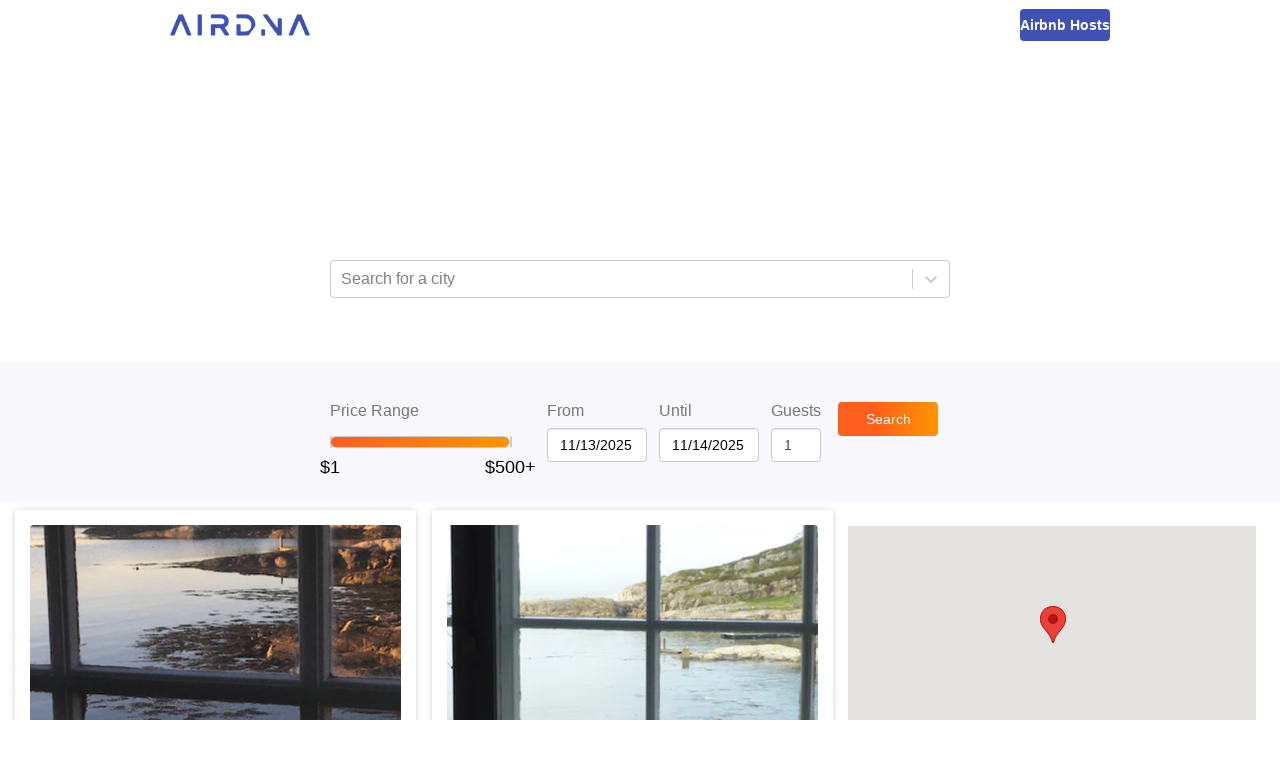

--- FILE ---
content_type: application/javascript; charset=UTF-8
request_url: https://www.airdna.co/top/_next/static/chunks/pages/_app-8e13055858f95a18.js
body_size: 153859
content:
(self.webpackChunk_N_E=self.webpackChunk_N_E||[]).push([[888],{3646:function(e,t,n){var r=n(7228);e.exports=function(e){if(Array.isArray(e))return r(e)},e.exports.default=e.exports,e.exports.__esModule=!0},6860:function(e){e.exports=function(e){if("undefined"!==typeof Symbol&&null!=e[Symbol.iterator]||null!=e["@@iterator"])return Array.from(e)},e.exports.default=e.exports,e.exports.__esModule=!0},8206:function(e){e.exports=function(){throw new TypeError("Invalid attempt to spread non-iterable instance.\nIn order to be iterable, non-array objects must have a [Symbol.iterator]() method.")},e.exports.default=e.exports,e.exports.__esModule=!0},319:function(e,t,n){var r=n(3646),o=n(6860),i=n(379),a=n(8206);e.exports=function(e){return r(e)||o(e)||i(e)||a()},e.exports.default=e.exports,e.exports.__esModule=!0},8947:function(e,t,n){"use strict";function r(e){return(r="function"===typeof Symbol&&"symbol"===typeof Symbol.iterator?function(e){return typeof e}:function(e){return e&&"function"===typeof Symbol&&e.constructor===Symbol&&e!==Symbol.prototype?"symbol":typeof e})(e)}function o(e,t){for(var n=0;n<t.length;n++){var r=t[n];r.enumerable=r.enumerable||!1,r.configurable=!0,"value"in r&&(r.writable=!0),Object.defineProperty(e,r.key,r)}}function i(e,t,n){return t in e?Object.defineProperty(e,t,{value:n,enumerable:!0,configurable:!0,writable:!0}):e[t]=n,e}function a(e){for(var t=1;t<arguments.length;t++){var n=null!=arguments[t]?arguments[t]:{},r=Object.keys(n);"function"===typeof Object.getOwnPropertySymbols&&(r=r.concat(Object.getOwnPropertySymbols(n).filter((function(e){return Object.getOwnPropertyDescriptor(n,e).enumerable})))),r.forEach((function(t){i(e,t,n[t])}))}return e}function s(e,t){return function(e){if(Array.isArray(e))return e}(e)||function(e,t){var n=[],r=!0,o=!1,i=void 0;try{for(var a,s=e[Symbol.iterator]();!(r=(a=s.next()).done)&&(n.push(a.value),!t||n.length!==t);r=!0);}catch(u){o=!0,i=u}finally{try{r||null==s.return||s.return()}finally{if(o)throw i}}return n}(e,t)||function(){throw new TypeError("Invalid attempt to destructure non-iterable instance")}()}n.d(t,{qv:function(){return Ee},vI:function(){return Me},Qc:function(){return Pe}});var u=function(){},c={},l={},d={mark:u,measure:u};try{"undefined"!==typeof window&&(c=window),"undefined"!==typeof document&&(l=document),"undefined"!==typeof MutationObserver&&MutationObserver,"undefined"!==typeof performance&&(d=performance)}catch(Te){}var p=(c.navigator||{}).userAgent,f=void 0===p?"":p,h=c,m=l,g=d,v=(h.document,!!m.documentElement&&!!m.head&&"function"===typeof m.addEventListener&&"function"===typeof m.createElement),y=(~f.indexOf("MSIE")||f.indexOf("Trident/"),"svg-inline--fa"),b="data-fa-i2svg",w=(function(){try{}catch(Te){return!1}}(),[1,2,3,4,5,6,7,8,9,10]),x=w.concat([11,12,13,14,15,16,17,18,19,20]),C={GROUP:"group",SWAP_OPACITY:"swap-opacity",PRIMARY:"primary",SECONDARY:"secondary"},k=(["xs","sm","lg","fw","ul","li","border","pull-left","pull-right","spin","pulse","rotate-90","rotate-180","rotate-270","flip-horizontal","flip-vertical","flip-both","stack","stack-1x","stack-2x","inverse","layers","layers-text","layers-counter",C.GROUP,C.SWAP_OPACITY,C.PRIMARY,C.SECONDARY].concat(w.map((function(e){return"".concat(e,"x")}))).concat(x.map((function(e){return"w-".concat(e)}))),h.FontAwesomeConfig||{});if(m&&"function"===typeof m.querySelector){[["data-family-prefix","familyPrefix"],["data-replacement-class","replacementClass"],["data-auto-replace-svg","autoReplaceSvg"],["data-auto-add-css","autoAddCss"],["data-auto-a11y","autoA11y"],["data-search-pseudo-elements","searchPseudoElements"],["data-observe-mutations","observeMutations"],["data-mutate-approach","mutateApproach"],["data-keep-original-source","keepOriginalSource"],["data-measure-performance","measurePerformance"],["data-show-missing-icons","showMissingIcons"]].forEach((function(e){var t=s(e,2),n=t[0],r=t[1],o=function(e){return""===e||"false"!==e&&("true"===e||e)}(function(e){var t=m.querySelector("script["+e+"]");if(t)return t.getAttribute(e)}(n));void 0!==o&&null!==o&&(k[r]=o)}))}var O=a({},{familyPrefix:"fa",replacementClass:y,autoReplaceSvg:!0,autoAddCss:!0,autoA11y:!0,searchPseudoElements:!1,observeMutations:!0,mutateApproach:"async",keepOriginalSource:!0,measurePerformance:!1,showMissingIcons:!0},k);O.autoReplaceSvg||(O.observeMutations=!1);var S=a({},O);h.FontAwesomeConfig=S;var M=h||{};M.___FONT_AWESOME___||(M.___FONT_AWESOME___={}),M.___FONT_AWESOME___.styles||(M.___FONT_AWESOME___.styles={}),M.___FONT_AWESOME___.hooks||(M.___FONT_AWESOME___.hooks={}),M.___FONT_AWESOME___.shims||(M.___FONT_AWESOME___.shims=[]);var D=M.___FONT_AWESOME___,P=[];v&&((m.documentElement.doScroll?/^loaded|^c/:/^loaded|^i|^c/).test(m.readyState)||m.addEventListener("DOMContentLoaded",(function e(){m.removeEventListener("DOMContentLoaded",e),1,P.map((function(e){return e()}))})));var E,T="pending",_="settled",j="fulfilled",I="rejected",L=function(){},N="undefined"!==typeof n.g&&"undefined"!==typeof n.g.process&&"function"===typeof n.g.process.emit,A="undefined"===typeof setImmediate?setTimeout:setImmediate,R=[];function F(){for(var e=0;e<R.length;e++)R[e][0](R[e][1]);R=[],E=!1}function U(e,t){R.push([e,t]),E||(E=!0,A(F,0))}function Z(e){var t=e.owner,n=t._state,r=t._data,o=e[n],i=e.then;if("function"===typeof o){n=j;try{r=o(r)}catch(Te){H(i,Te)}}z(i,r)||(n===j&&B(i,r),n===I&&H(i,r))}function z(e,t){var n;try{if(e===t)throw new TypeError("A promises callback cannot return that same promise.");if(t&&("function"===typeof t||"object"===r(t))){var o=t.then;if("function"===typeof o)return o.call(t,(function(r){n||(n=!0,t===r?Y(e,r):B(e,r))}),(function(t){n||(n=!0,H(e,t))})),!0}}catch(Te){return n||H(e,Te),!0}return!1}function B(e,t){e!==t&&z(e,t)||Y(e,t)}function Y(e,t){e._state===T&&(e._state=_,e._data=t,U(V,e))}function H(e,t){e._state===T&&(e._state=_,e._data=t,U(q,e))}function W(e){e._then=e._then.forEach(Z)}function V(e){e._state=j,W(e)}function q(e){e._state=I,W(e),!e._handled&&N&&n.g.process.emit("unhandledRejection",e._data,e)}function Q(e){n.g.process.emit("rejectionHandled",e)}function G(e){if("function"!==typeof e)throw new TypeError("Promise resolver "+e+" is not a function");if(this instanceof G===!1)throw new TypeError("Failed to construct 'Promise': Please use the 'new' operator, this object constructor cannot be called as a function.");this._then=[],function(e,t){function n(e){H(t,e)}try{e((function(e){B(t,e)}),n)}catch(Te){n(Te)}}(e,this)}G.prototype={constructor:G,_state:T,_then:null,_data:void 0,_handled:!1,then:function(e,t){var n={owner:this,then:new this.constructor(L),fulfilled:e,rejected:t};return!t&&!e||this._handled||(this._handled=!0,this._state===I&&N&&U(Q,this)),this._state===j||this._state===I?U(Z,n):this._then.push(n),n.then},catch:function(e){return this.then(null,e)}},G.all=function(e){if(!Array.isArray(e))throw new TypeError("You must pass an array to Promise.all().");return new G((function(t,n){var r=[],o=0;function i(e){return o++,function(n){r[e]=n,--o||t(r)}}for(var a,s=0;s<e.length;s++)(a=e[s])&&"function"===typeof a.then?a.then(i(s),n):r[s]=a;o||t(r)}))},G.race=function(e){if(!Array.isArray(e))throw new TypeError("You must pass an array to Promise.race().");return new G((function(t,n){for(var r,o=0;o<e.length;o++)(r=e[o])&&"function"===typeof r.then?r.then(t,n):t(r)}))},G.resolve=function(e){return e&&"object"===r(e)&&e.constructor===G?e:new G((function(t){t(e)}))},G.reject=function(e){return new G((function(t,n){n(e)}))};var $={size:16,x:0,y:0,rotate:0,flipX:!1,flipY:!1};function K(e){if(e&&v){var t=m.createElement("style");t.setAttribute("type","text/css"),t.innerHTML=e;for(var n=m.head.childNodes,r=null,o=n.length-1;o>-1;o--){var i=n[o],a=(i.tagName||"").toUpperCase();["STYLE","LINK"].indexOf(a)>-1&&(r=i)}return m.head.insertBefore(t,r),e}}function X(){for(var e=12,t="";e-- >0;)t+="0123456789abcdefghijklmnopqrstuvwxyzABCDEFGHIJKLMNOPQRSTUVWXYZ"[62*Math.random()|0];return t}function J(e){return"".concat(e).replace(/&/g,"&amp;").replace(/"/g,"&quot;").replace(/'/g,"&#39;").replace(/</g,"&lt;").replace(/>/g,"&gt;")}function ee(e){return Object.keys(e||{}).reduce((function(t,n){return t+"".concat(n,": ").concat(e[n],";")}),"")}function te(e){return e.size!==$.size||e.x!==$.x||e.y!==$.y||e.rotate!==$.rotate||e.flipX||e.flipY}function ne(e){var t=e.transform,n=e.containerWidth,r=e.iconWidth,o={transform:"translate(".concat(n/2," 256)")},i="translate(".concat(32*t.x,", ").concat(32*t.y,") "),a="scale(".concat(t.size/16*(t.flipX?-1:1),", ").concat(t.size/16*(t.flipY?-1:1),") "),s="rotate(".concat(t.rotate," 0 0)");return{outer:o,inner:{transform:"".concat(i," ").concat(a," ").concat(s)},path:{transform:"translate(".concat(r/2*-1," -256)")}}}var re={x:0,y:0,width:"100%",height:"100%"};function oe(e){var t=!(arguments.length>1&&void 0!==arguments[1])||arguments[1];return e.attributes&&(e.attributes.fill||t)&&(e.attributes.fill="black"),e}function ie(e){var t=e.icons,n=t.main,r=t.mask,o=e.prefix,i=e.iconName,s=e.transform,u=e.symbol,c=e.title,l=e.maskId,d=e.titleId,p=e.extra,f=e.watchable,h=void 0!==f&&f,m=r.found?r:n,g=m.width,v=m.height,y="fak"===o,w=y?"":"fa-w-".concat(Math.ceil(g/v*16)),x=[S.replacementClass,i?"".concat(S.familyPrefix,"-").concat(i):"",w].filter((function(e){return-1===p.classes.indexOf(e)})).filter((function(e){return""!==e||!!e})).concat(p.classes).join(" "),C={children:[],attributes:a({},p.attributes,{"data-prefix":o,"data-icon":i,class:x,role:p.attributes.role||"img",xmlns:"http://www.w3.org/2000/svg",viewBox:"0 0 ".concat(g," ").concat(v)})},k=y&&!~p.classes.indexOf("fa-fw")?{width:"".concat(g/v*16*.0625,"em")}:{};h&&(C.attributes[b]=""),c&&C.children.push({tag:"title",attributes:{id:C.attributes["aria-labelledby"]||"title-".concat(d||X())},children:[c]});var O=a({},C,{prefix:o,iconName:i,main:n,mask:r,maskId:l,transform:s,symbol:u,styles:a({},k,p.styles)}),M=r.found&&n.found?function(e){var t,n=e.children,r=e.attributes,o=e.main,i=e.mask,s=e.maskId,u=e.transform,c=o.width,l=o.icon,d=i.width,p=i.icon,f=ne({transform:u,containerWidth:d,iconWidth:c}),h={tag:"rect",attributes:a({},re,{fill:"white"})},m=l.children?{children:l.children.map(oe)}:{},g={tag:"g",attributes:a({},f.inner),children:[oe(a({tag:l.tag,attributes:a({},l.attributes,f.path)},m))]},v={tag:"g",attributes:a({},f.outer),children:[g]},y="mask-".concat(s||X()),b="clip-".concat(s||X()),w={tag:"mask",attributes:a({},re,{id:y,maskUnits:"userSpaceOnUse",maskContentUnits:"userSpaceOnUse"}),children:[h,v]},x={tag:"defs",children:[{tag:"clipPath",attributes:{id:b},children:(t=p,"g"===t.tag?t.children:[t])},w]};return n.push(x,{tag:"rect",attributes:a({fill:"currentColor","clip-path":"url(#".concat(b,")"),mask:"url(#".concat(y,")")},re)}),{children:n,attributes:r}}(O):function(e){var t=e.children,n=e.attributes,r=e.main,o=e.transform,i=ee(e.styles);if(i.length>0&&(n.style=i),te(o)){var s=ne({transform:o,containerWidth:r.width,iconWidth:r.width});t.push({tag:"g",attributes:a({},s.outer),children:[{tag:"g",attributes:a({},s.inner),children:[{tag:r.icon.tag,children:r.icon.children,attributes:a({},r.icon.attributes,s.path)}]}]})}else t.push(r.icon);return{children:t,attributes:n}}(O),D=M.children,P=M.attributes;return O.children=D,O.attributes=P,u?function(e){var t=e.prefix,n=e.iconName,r=e.children,o=e.attributes,i=e.symbol;return[{tag:"svg",attributes:{style:"display: none;"},children:[{tag:"symbol",attributes:a({},o,{id:!0===i?"".concat(t,"-").concat(S.familyPrefix,"-").concat(n):i}),children:r}]}]}(O):function(e){var t=e.children,n=e.main,r=e.mask,o=e.attributes,i=e.styles,s=e.transform;if(te(s)&&n.found&&!r.found){var u={x:n.width/n.height/2,y:.5};o.style=ee(a({},i,{"transform-origin":"".concat(u.x+s.x/16,"em ").concat(u.y+s.y/16,"em")}))}return[{tag:"svg",attributes:o,children:t}]}(O)}var ae=function(){},se=(S.measurePerformance&&g&&g.mark&&g.measure,function(e,t,n,r){var o,i,a,s=Object.keys(e),u=s.length,c=void 0!==r?function(e,t){return function(n,r,o,i){return e.call(t,n,r,o,i)}}(t,r):t;for(void 0===n?(o=1,a=e[s[0]]):(o=0,a=n);o<u;o++)a=c(a,e[i=s[o]],i,e);return a});function ue(e,t){var n=arguments.length>2&&void 0!==arguments[2]?arguments[2]:{},r=n.skipHooks,o=void 0!==r&&r,i=Object.keys(t).reduce((function(e,n){var r=t[n];return!!r.icon?e[r.iconName]=r.icon:e[n]=r,e}),{});"function"!==typeof D.hooks.addPack||o?D.styles[e]=a({},D.styles[e]||{},i):D.hooks.addPack(e,i),"fas"===e&&ue("fa",t)}var ce=D.styles,le=D.shims,de=function(){var e=function(e){return se(ce,(function(t,n,r){return t[r]=se(n,e,{}),t}),{})};e((function(e,t,n){return t[3]&&(e[t[3]]=n),e})),e((function(e,t,n){var r=t[2];return e[n]=n,r.forEach((function(t){e[t]=n})),e}));var t="far"in ce;se(le,(function(e,n){var r=n[0],o=n[1],i=n[2];return"far"!==o||t||(o="fas"),e[r]={prefix:o,iconName:i},e}),{})};de();D.styles;function pe(e,t,n){if(e&&e[t]&&e[t][n])return{prefix:t,iconName:n,icon:e[t][n]}}function fe(e){var t=e.tag,n=e.attributes,r=void 0===n?{}:n,o=e.children,i=void 0===o?[]:o;return"string"===typeof e?J(e):"<".concat(t," ").concat(function(e){return Object.keys(e||{}).reduce((function(t,n){return t+"".concat(n,'="').concat(J(e[n]),'" ')}),"").trim()}(r),">").concat(i.map(fe).join(""),"</").concat(t,">")}var he=function(e){var t={size:16,x:0,y:0,flipX:!1,flipY:!1,rotate:0};return e?e.toLowerCase().split(" ").reduce((function(e,t){var n=t.toLowerCase().split("-"),r=n[0],o=n.slice(1).join("-");if(r&&"h"===o)return e.flipX=!0,e;if(r&&"v"===o)return e.flipY=!0,e;if(o=parseFloat(o),isNaN(o))return e;switch(r){case"grow":e.size=e.size+o;break;case"shrink":e.size=e.size-o;break;case"left":e.x=e.x-o;break;case"right":e.x=e.x+o;break;case"up":e.y=e.y-o;break;case"down":e.y=e.y+o;break;case"rotate":e.rotate=e.rotate+o}return e}),t):t};function me(e){this.name="MissingIcon",this.message=e||"Icon unavailable",this.stack=(new Error).stack}me.prototype=Object.create(Error.prototype),me.prototype.constructor=me;var ge={fill:"currentColor"},ve={attributeType:"XML",repeatCount:"indefinite",dur:"2s"},ye={tag:"path",attributes:a({},ge,{d:"M156.5,447.7l-12.6,29.5c-18.7-9.5-35.9-21.2-51.5-34.9l22.7-22.7C127.6,430.5,141.5,440,156.5,447.7z M40.6,272H8.5 c1.4,21.2,5.4,41.7,11.7,61.1L50,321.2C45.1,305.5,41.8,289,40.6,272z M40.6,240c1.4-18.8,5.2-37,11.1-54.1l-29.5-12.6 C14.7,194.3,10,216.7,8.5,240H40.6z M64.3,156.5c7.8-14.9,17.2-28.8,28.1-41.5L69.7,92.3c-13.7,15.6-25.5,32.8-34.9,51.5 L64.3,156.5z M397,419.6c-13.9,12-29.4,22.3-46.1,30.4l11.9,29.8c20.7-9.9,39.8-22.6,56.9-37.6L397,419.6z M115,92.4 c13.9-12,29.4-22.3,46.1-30.4l-11.9-29.8c-20.7,9.9-39.8,22.6-56.8,37.6L115,92.4z M447.7,355.5c-7.8,14.9-17.2,28.8-28.1,41.5 l22.7,22.7c13.7-15.6,25.5-32.9,34.9-51.5L447.7,355.5z M471.4,272c-1.4,18.8-5.2,37-11.1,54.1l29.5,12.6 c7.5-21.1,12.2-43.5,13.6-66.8H471.4z M321.2,462c-15.7,5-32.2,8.2-49.2,9.4v32.1c21.2-1.4,41.7-5.4,61.1-11.7L321.2,462z M240,471.4c-18.8-1.4-37-5.2-54.1-11.1l-12.6,29.5c21.1,7.5,43.5,12.2,66.8,13.6V471.4z M462,190.8c5,15.7,8.2,32.2,9.4,49.2h32.1 c-1.4-21.2-5.4-41.7-11.7-61.1L462,190.8z M92.4,397c-12-13.9-22.3-29.4-30.4-46.1l-29.8,11.9c9.9,20.7,22.6,39.8,37.6,56.9 L92.4,397z M272,40.6c18.8,1.4,36.9,5.2,54.1,11.1l12.6-29.5C317.7,14.7,295.3,10,272,8.5V40.6z M190.8,50 c15.7-5,32.2-8.2,49.2-9.4V8.5c-21.2,1.4-41.7,5.4-61.1,11.7L190.8,50z M442.3,92.3L419.6,115c12,13.9,22.3,29.4,30.5,46.1 l29.8-11.9C470,128.5,457.3,109.4,442.3,92.3z M397,92.4l22.7-22.7c-15.6-13.7-32.8-25.5-51.5-34.9l-12.6,29.5 C370.4,72.1,384.4,81.5,397,92.4z"})},be=a({},ve,{attributeName:"opacity"});a({},ge,{cx:"256",cy:"364",r:"28"}),a({},ve,{attributeName:"r",values:"28;14;28;28;14;28;"}),a({},be,{values:"1;0;1;1;0;1;"}),a({},ge,{opacity:"1",d:"M263.7,312h-16c-6.6,0-12-5.4-12-12c0-71,77.4-63.9,77.4-107.8c0-20-17.8-40.2-57.4-40.2c-29.1,0-44.3,9.6-59.2,28.7 c-3.9,5-11.1,6-16.2,2.4l-13.1-9.2c-5.6-3.9-6.9-11.8-2.6-17.2c21.2-27.2,46.4-44.7,91.2-44.7c52.3,0,97.4,29.8,97.4,80.2 c0,67.6-77.4,63.5-77.4,107.8C275.7,306.6,270.3,312,263.7,312z"}),a({},be,{values:"1;0;0;0;0;1;"}),a({},ge,{opacity:"0",d:"M232.5,134.5l7,168c0.3,6.4,5.6,11.5,12,11.5h9c6.4,0,11.7-5.1,12-11.5l7-168c0.3-6.8-5.2-12.5-12-12.5h-23 C237.7,122,232.2,127.7,232.5,134.5z"}),a({},be,{values:"0;0;1;1;0;0;"}),D.styles;function we(e){var t=e[0],n=e[1],r=s(e.slice(4),1)[0];return{found:!0,width:t,height:n,icon:Array.isArray(r)?{tag:"g",attributes:{class:"".concat(S.familyPrefix,"-").concat(C.GROUP)},children:[{tag:"path",attributes:{class:"".concat(S.familyPrefix,"-").concat(C.SECONDARY),fill:"currentColor",d:r[0]}},{tag:"path",attributes:{class:"".concat(S.familyPrefix,"-").concat(C.PRIMARY),fill:"currentColor",d:r[1]}}]}:{tag:"path",attributes:{fill:"currentColor",d:r}}}}D.styles;function xe(){var e="fa",t=y,n=S.familyPrefix,r=S.replacementClass,o='svg:not(:root).svg-inline--fa {\n  overflow: visible;\n}\n\n.svg-inline--fa {\n  display: inline-block;\n  font-size: inherit;\n  height: 1em;\n  overflow: visible;\n  vertical-align: -0.125em;\n}\n.svg-inline--fa.fa-lg {\n  vertical-align: -0.225em;\n}\n.svg-inline--fa.fa-w-1 {\n  width: 0.0625em;\n}\n.svg-inline--fa.fa-w-2 {\n  width: 0.125em;\n}\n.svg-inline--fa.fa-w-3 {\n  width: 0.1875em;\n}\n.svg-inline--fa.fa-w-4 {\n  width: 0.25em;\n}\n.svg-inline--fa.fa-w-5 {\n  width: 0.3125em;\n}\n.svg-inline--fa.fa-w-6 {\n  width: 0.375em;\n}\n.svg-inline--fa.fa-w-7 {\n  width: 0.4375em;\n}\n.svg-inline--fa.fa-w-8 {\n  width: 0.5em;\n}\n.svg-inline--fa.fa-w-9 {\n  width: 0.5625em;\n}\n.svg-inline--fa.fa-w-10 {\n  width: 0.625em;\n}\n.svg-inline--fa.fa-w-11 {\n  width: 0.6875em;\n}\n.svg-inline--fa.fa-w-12 {\n  width: 0.75em;\n}\n.svg-inline--fa.fa-w-13 {\n  width: 0.8125em;\n}\n.svg-inline--fa.fa-w-14 {\n  width: 0.875em;\n}\n.svg-inline--fa.fa-w-15 {\n  width: 0.9375em;\n}\n.svg-inline--fa.fa-w-16 {\n  width: 1em;\n}\n.svg-inline--fa.fa-w-17 {\n  width: 1.0625em;\n}\n.svg-inline--fa.fa-w-18 {\n  width: 1.125em;\n}\n.svg-inline--fa.fa-w-19 {\n  width: 1.1875em;\n}\n.svg-inline--fa.fa-w-20 {\n  width: 1.25em;\n}\n.svg-inline--fa.fa-pull-left {\n  margin-right: 0.3em;\n  width: auto;\n}\n.svg-inline--fa.fa-pull-right {\n  margin-left: 0.3em;\n  width: auto;\n}\n.svg-inline--fa.fa-border {\n  height: 1.5em;\n}\n.svg-inline--fa.fa-li {\n  width: 2em;\n}\n.svg-inline--fa.fa-fw {\n  width: 1.25em;\n}\n\n.fa-layers svg.svg-inline--fa {\n  bottom: 0;\n  left: 0;\n  margin: auto;\n  position: absolute;\n  right: 0;\n  top: 0;\n}\n\n.fa-layers {\n  display: inline-block;\n  height: 1em;\n  position: relative;\n  text-align: center;\n  vertical-align: -0.125em;\n  width: 1em;\n}\n.fa-layers svg.svg-inline--fa {\n  -webkit-transform-origin: center center;\n          transform-origin: center center;\n}\n\n.fa-layers-counter, .fa-layers-text {\n  display: inline-block;\n  position: absolute;\n  text-align: center;\n}\n\n.fa-layers-text {\n  left: 50%;\n  top: 50%;\n  -webkit-transform: translate(-50%, -50%);\n          transform: translate(-50%, -50%);\n  -webkit-transform-origin: center center;\n          transform-origin: center center;\n}\n\n.fa-layers-counter {\n  background-color: #ff253a;\n  border-radius: 1em;\n  -webkit-box-sizing: border-box;\n          box-sizing: border-box;\n  color: #fff;\n  height: 1.5em;\n  line-height: 1;\n  max-width: 5em;\n  min-width: 1.5em;\n  overflow: hidden;\n  padding: 0.25em;\n  right: 0;\n  text-overflow: ellipsis;\n  top: 0;\n  -webkit-transform: scale(0.25);\n          transform: scale(0.25);\n  -webkit-transform-origin: top right;\n          transform-origin: top right;\n}\n\n.fa-layers-bottom-right {\n  bottom: 0;\n  right: 0;\n  top: auto;\n  -webkit-transform: scale(0.25);\n          transform: scale(0.25);\n  -webkit-transform-origin: bottom right;\n          transform-origin: bottom right;\n}\n\n.fa-layers-bottom-left {\n  bottom: 0;\n  left: 0;\n  right: auto;\n  top: auto;\n  -webkit-transform: scale(0.25);\n          transform: scale(0.25);\n  -webkit-transform-origin: bottom left;\n          transform-origin: bottom left;\n}\n\n.fa-layers-top-right {\n  right: 0;\n  top: 0;\n  -webkit-transform: scale(0.25);\n          transform: scale(0.25);\n  -webkit-transform-origin: top right;\n          transform-origin: top right;\n}\n\n.fa-layers-top-left {\n  left: 0;\n  right: auto;\n  top: 0;\n  -webkit-transform: scale(0.25);\n          transform: scale(0.25);\n  -webkit-transform-origin: top left;\n          transform-origin: top left;\n}\n\n.fa-lg {\n  font-size: 1.3333333333em;\n  line-height: 0.75em;\n  vertical-align: -0.0667em;\n}\n\n.fa-xs {\n  font-size: 0.75em;\n}\n\n.fa-sm {\n  font-size: 0.875em;\n}\n\n.fa-1x {\n  font-size: 1em;\n}\n\n.fa-2x {\n  font-size: 2em;\n}\n\n.fa-3x {\n  font-size: 3em;\n}\n\n.fa-4x {\n  font-size: 4em;\n}\n\n.fa-5x {\n  font-size: 5em;\n}\n\n.fa-6x {\n  font-size: 6em;\n}\n\n.fa-7x {\n  font-size: 7em;\n}\n\n.fa-8x {\n  font-size: 8em;\n}\n\n.fa-9x {\n  font-size: 9em;\n}\n\n.fa-10x {\n  font-size: 10em;\n}\n\n.fa-fw {\n  text-align: center;\n  width: 1.25em;\n}\n\n.fa-ul {\n  list-style-type: none;\n  margin-left: 2.5em;\n  padding-left: 0;\n}\n.fa-ul > li {\n  position: relative;\n}\n\n.fa-li {\n  left: -2em;\n  position: absolute;\n  text-align: center;\n  width: 2em;\n  line-height: inherit;\n}\n\n.fa-border {\n  border: solid 0.08em #eee;\n  border-radius: 0.1em;\n  padding: 0.2em 0.25em 0.15em;\n}\n\n.fa-pull-left {\n  float: left;\n}\n\n.fa-pull-right {\n  float: right;\n}\n\n.fa.fa-pull-left,\n.fas.fa-pull-left,\n.far.fa-pull-left,\n.fal.fa-pull-left,\n.fab.fa-pull-left {\n  margin-right: 0.3em;\n}\n.fa.fa-pull-right,\n.fas.fa-pull-right,\n.far.fa-pull-right,\n.fal.fa-pull-right,\n.fab.fa-pull-right {\n  margin-left: 0.3em;\n}\n\n.fa-spin {\n  -webkit-animation: fa-spin 2s infinite linear;\n          animation: fa-spin 2s infinite linear;\n}\n\n.fa-pulse {\n  -webkit-animation: fa-spin 1s infinite steps(8);\n          animation: fa-spin 1s infinite steps(8);\n}\n\n@-webkit-keyframes fa-spin {\n  0% {\n    -webkit-transform: rotate(0deg);\n            transform: rotate(0deg);\n  }\n  100% {\n    -webkit-transform: rotate(360deg);\n            transform: rotate(360deg);\n  }\n}\n\n@keyframes fa-spin {\n  0% {\n    -webkit-transform: rotate(0deg);\n            transform: rotate(0deg);\n  }\n  100% {\n    -webkit-transform: rotate(360deg);\n            transform: rotate(360deg);\n  }\n}\n.fa-rotate-90 {\n  -ms-filter: "progid:DXImageTransform.Microsoft.BasicImage(rotation=1)";\n  -webkit-transform: rotate(90deg);\n          transform: rotate(90deg);\n}\n\n.fa-rotate-180 {\n  -ms-filter: "progid:DXImageTransform.Microsoft.BasicImage(rotation=2)";\n  -webkit-transform: rotate(180deg);\n          transform: rotate(180deg);\n}\n\n.fa-rotate-270 {\n  -ms-filter: "progid:DXImageTransform.Microsoft.BasicImage(rotation=3)";\n  -webkit-transform: rotate(270deg);\n          transform: rotate(270deg);\n}\n\n.fa-flip-horizontal {\n  -ms-filter: "progid:DXImageTransform.Microsoft.BasicImage(rotation=0, mirror=1)";\n  -webkit-transform: scale(-1, 1);\n          transform: scale(-1, 1);\n}\n\n.fa-flip-vertical {\n  -ms-filter: "progid:DXImageTransform.Microsoft.BasicImage(rotation=2, mirror=1)";\n  -webkit-transform: scale(1, -1);\n          transform: scale(1, -1);\n}\n\n.fa-flip-both, .fa-flip-horizontal.fa-flip-vertical {\n  -ms-filter: "progid:DXImageTransform.Microsoft.BasicImage(rotation=2, mirror=1)";\n  -webkit-transform: scale(-1, -1);\n          transform: scale(-1, -1);\n}\n\n:root .fa-rotate-90,\n:root .fa-rotate-180,\n:root .fa-rotate-270,\n:root .fa-flip-horizontal,\n:root .fa-flip-vertical,\n:root .fa-flip-both {\n  -webkit-filter: none;\n          filter: none;\n}\n\n.fa-stack {\n  display: inline-block;\n  height: 2em;\n  position: relative;\n  width: 2.5em;\n}\n\n.fa-stack-1x,\n.fa-stack-2x {\n  bottom: 0;\n  left: 0;\n  margin: auto;\n  position: absolute;\n  right: 0;\n  top: 0;\n}\n\n.svg-inline--fa.fa-stack-1x {\n  height: 1em;\n  width: 1.25em;\n}\n.svg-inline--fa.fa-stack-2x {\n  height: 2em;\n  width: 2.5em;\n}\n\n.fa-inverse {\n  color: #fff;\n}\n\n.sr-only {\n  border: 0;\n  clip: rect(0, 0, 0, 0);\n  height: 1px;\n  margin: -1px;\n  overflow: hidden;\n  padding: 0;\n  position: absolute;\n  width: 1px;\n}\n\n.sr-only-focusable:active, .sr-only-focusable:focus {\n  clip: auto;\n  height: auto;\n  margin: 0;\n  overflow: visible;\n  position: static;\n  width: auto;\n}\n\n.svg-inline--fa .fa-primary {\n  fill: var(--fa-primary-color, currentColor);\n  opacity: 1;\n  opacity: var(--fa-primary-opacity, 1);\n}\n\n.svg-inline--fa .fa-secondary {\n  fill: var(--fa-secondary-color, currentColor);\n  opacity: 0.4;\n  opacity: var(--fa-secondary-opacity, 0.4);\n}\n\n.svg-inline--fa.fa-swap-opacity .fa-primary {\n  opacity: 0.4;\n  opacity: var(--fa-secondary-opacity, 0.4);\n}\n\n.svg-inline--fa.fa-swap-opacity .fa-secondary {\n  opacity: 1;\n  opacity: var(--fa-primary-opacity, 1);\n}\n\n.svg-inline--fa mask .fa-primary,\n.svg-inline--fa mask .fa-secondary {\n  fill: black;\n}\n\n.fad.fa-inverse {\n  color: #fff;\n}';if(n!==e||r!==t){var i=new RegExp("\\.".concat(e,"\\-"),"g"),a=new RegExp("\\--".concat(e,"\\-"),"g"),s=new RegExp("\\.".concat(t),"g");o=o.replace(i,".".concat(n,"-")).replace(a,"--".concat(n,"-")).replace(s,".".concat(r))}return o}function Ce(){S.autoAddCss&&!De&&(K(xe()),De=!0)}function ke(e,t){return Object.defineProperty(e,"abstract",{get:t}),Object.defineProperty(e,"html",{get:function(){return e.abstract.map((function(e){return fe(e)}))}}),Object.defineProperty(e,"node",{get:function(){if(v){var t=m.createElement("div");return t.innerHTML=e.html,t.children}}}),e}function Oe(e){var t=e.prefix,n=void 0===t?"fa":t,r=e.iconName;if(r)return pe(Me.definitions,n,r)||pe(D.styles,n,r)}var Se,Me=new(function(){function e(){!function(e,t){if(!(e instanceof t))throw new TypeError("Cannot call a class as a function")}(this,e),this.definitions={}}var t,n,r;return t=e,(n=[{key:"add",value:function(){for(var e=this,t=arguments.length,n=new Array(t),r=0;r<t;r++)n[r]=arguments[r];var o=n.reduce(this._pullDefinitions,{});Object.keys(o).forEach((function(t){e.definitions[t]=a({},e.definitions[t]||{},o[t]),ue(t,o[t]),de()}))}},{key:"reset",value:function(){this.definitions={}}},{key:"_pullDefinitions",value:function(e,t){var n=t.prefix&&t.iconName&&t.icon?{0:t}:t;return Object.keys(n).map((function(t){var r=n[t],o=r.prefix,i=r.iconName,a=r.icon;e[o]||(e[o]={}),e[o][i]=a})),e}}])&&o(t.prototype,n),r&&o(t,r),e}()),De=!1,Pe={transform:function(e){return he(e)}},Ee=(Se=function(e){var t=arguments.length>1&&void 0!==arguments[1]?arguments[1]:{},n=t.transform,r=void 0===n?$:n,o=t.symbol,i=void 0!==o&&o,s=t.mask,u=void 0===s?null:s,c=t.maskId,l=void 0===c?null:c,d=t.title,p=void 0===d?null:d,f=t.titleId,h=void 0===f?null:f,m=t.classes,g=void 0===m?[]:m,v=t.attributes,y=void 0===v?{}:v,b=t.styles,w=void 0===b?{}:b;if(e){var x=e.prefix,C=e.iconName,k=e.icon;return ke(a({type:"icon"},e),(function(){return Ce(),S.autoA11y&&(p?y["aria-labelledby"]="".concat(S.replacementClass,"-title-").concat(h||X()):(y["aria-hidden"]="true",y.focusable="false")),ie({icons:{main:we(k),mask:u?we(u.icon):{found:!1,width:null,height:null,icon:{}}},prefix:x,iconName:C,transform:a({},$,r),symbol:i,title:p,maskId:l,titleId:h,extra:{attributes:y,styles:w,classes:g}})}))}},function(e){var t=arguments.length>1&&void 0!==arguments[1]?arguments[1]:{},n=(e||{}).icon?e:Oe(e||{}),r=t.mask;return r&&(r=(r||{}).icon?r:Oe(r||{})),Se(n,a({},t,{mask:r}))})},7814:function(e,t,n){"use strict";n.d(t,{G:function(){return y}});var r=n(8947),o=n(5697),i=n.n(o),a=n(7294);function s(e){return(s="function"===typeof Symbol&&"symbol"===typeof Symbol.iterator?function(e){return typeof e}:function(e){return e&&"function"===typeof Symbol&&e.constructor===Symbol&&e!==Symbol.prototype?"symbol":typeof e})(e)}function u(e,t,n){return t in e?Object.defineProperty(e,t,{value:n,enumerable:!0,configurable:!0,writable:!0}):e[t]=n,e}function c(e,t){var n=Object.keys(e);if(Object.getOwnPropertySymbols){var r=Object.getOwnPropertySymbols(e);t&&(r=r.filter((function(t){return Object.getOwnPropertyDescriptor(e,t).enumerable}))),n.push.apply(n,r)}return n}function l(e){for(var t=1;t<arguments.length;t++){var n=null!=arguments[t]?arguments[t]:{};t%2?c(Object(n),!0).forEach((function(t){u(e,t,n[t])})):Object.getOwnPropertyDescriptors?Object.defineProperties(e,Object.getOwnPropertyDescriptors(n)):c(Object(n)).forEach((function(t){Object.defineProperty(e,t,Object.getOwnPropertyDescriptor(n,t))}))}return e}function d(e,t){if(null==e)return{};var n,r,o=function(e,t){if(null==e)return{};var n,r,o={},i=Object.keys(e);for(r=0;r<i.length;r++)n=i[r],t.indexOf(n)>=0||(o[n]=e[n]);return o}(e,t);if(Object.getOwnPropertySymbols){var i=Object.getOwnPropertySymbols(e);for(r=0;r<i.length;r++)n=i[r],t.indexOf(n)>=0||Object.prototype.propertyIsEnumerable.call(e,n)&&(o[n]=e[n])}return o}function p(e){return function(e){if(Array.isArray(e)){for(var t=0,n=new Array(e.length);t<e.length;t++)n[t]=e[t];return n}}(e)||function(e){if(Symbol.iterator in Object(e)||"[object Arguments]"===Object.prototype.toString.call(e))return Array.from(e)}(e)||function(){throw new TypeError("Invalid attempt to spread non-iterable instance")}()}function f(e){return t=e,(t-=0)===t?e:(e=e.replace(/[\-_\s]+(.)?/g,(function(e,t){return t?t.toUpperCase():""}))).substr(0,1).toLowerCase()+e.substr(1);var t}function h(e){return e.split(";").map((function(e){return e.trim()})).filter((function(e){return e})).reduce((function(e,t){var n,r=t.indexOf(":"),o=f(t.slice(0,r)),i=t.slice(r+1).trim();return o.startsWith("webkit")?e[(n=o,n.charAt(0).toUpperCase()+n.slice(1))]=i:e[o]=i,e}),{})}var m=!1;try{m=!0}catch(w){}function g(e){return e&&"object"===s(e)&&e.prefix&&e.iconName&&e.icon?e:r.Qc.icon?r.Qc.icon(e):null===e?null:e&&"object"===s(e)&&e.prefix&&e.iconName?e:Array.isArray(e)&&2===e.length?{prefix:e[0],iconName:e[1]}:"string"===typeof e?{prefix:"fas",iconName:e}:void 0}function v(e,t){return Array.isArray(t)&&t.length>0||!Array.isArray(t)&&t?u({},e,t):{}}function y(e){var t=e.forwardedRef,n=d(e,["forwardedRef"]),o=n.icon,i=n.mask,a=n.symbol,s=n.className,c=n.title,f=n.titleId,h=g(o),w=v("classes",[].concat(p(function(e){var t,n=e.spin,r=e.pulse,o=e.fixedWidth,i=e.inverse,a=e.border,s=e.listItem,c=e.flip,l=e.size,d=e.rotation,p=e.pull,f=(u(t={"fa-spin":n,"fa-pulse":r,"fa-fw":o,"fa-inverse":i,"fa-border":a,"fa-li":s,"fa-flip-horizontal":"horizontal"===c||"both"===c,"fa-flip-vertical":"vertical"===c||"both"===c},"fa-".concat(l),"undefined"!==typeof l&&null!==l),u(t,"fa-rotate-".concat(d),"undefined"!==typeof d&&null!==d&&0!==d),u(t,"fa-pull-".concat(p),"undefined"!==typeof p&&null!==p),u(t,"fa-swap-opacity",e.swapOpacity),t);return Object.keys(f).map((function(e){return f[e]?e:null})).filter((function(e){return e}))}(n)),p(s.split(" ")))),x=v("transform","string"===typeof n.transform?r.Qc.transform(n.transform):n.transform),C=v("mask",g(i)),k=(0,r.qv)(h,l({},w,{},x,{},C,{symbol:a,title:c,titleId:f}));if(!k)return function(){var e;!m&&console&&"function"===typeof console.error&&(e=console).error.apply(e,arguments)}("Could not find icon",h),null;var O=k.abstract,S={ref:t};return Object.keys(n).forEach((function(e){y.defaultProps.hasOwnProperty(e)||(S[e]=n[e])})),b(O[0],S)}y.displayName="FontAwesomeIcon",y.propTypes={border:i().bool,className:i().string,mask:i().oneOfType([i().object,i().array,i().string]),fixedWidth:i().bool,inverse:i().bool,flip:i().oneOf(["horizontal","vertical","both"]),icon:i().oneOfType([i().object,i().array,i().string]),listItem:i().bool,pull:i().oneOf(["right","left"]),pulse:i().bool,rotation:i().oneOf([0,90,180,270]),size:i().oneOf(["lg","xs","sm","1x","2x","3x","4x","5x","6x","7x","8x","9x","10x"]),spin:i().bool,symbol:i().oneOfType([i().bool,i().string]),title:i().string,transform:i().oneOfType([i().string,i().object]),swapOpacity:i().bool},y.defaultProps={border:!1,className:"",mask:null,fixedWidth:!1,inverse:!1,flip:null,icon:null,listItem:!1,pull:null,pulse:!1,rotation:null,size:null,spin:!1,symbol:!1,title:"",transform:null,swapOpacity:!1};var b=function e(t,n){var r=arguments.length>2&&void 0!==arguments[2]?arguments[2]:{};if("string"===typeof n)return n;var o=(n.children||[]).map((function(n){return e(t,n)})),i=Object.keys(n.attributes||{}).reduce((function(e,t){var r=n.attributes[t];switch(t){case"class":e.attrs.className=r,delete n.attributes.class;break;case"style":e.attrs.style=h(r);break;default:0===t.indexOf("aria-")||0===t.indexOf("data-")?e.attrs[t.toLowerCase()]=r:e.attrs[f(t)]=r}return e}),{attrs:{}}),a=r.style,s=void 0===a?{}:a,u=d(r,["style"]);return i.attrs.style=l({},i.attrs.style,{},s),t.apply(void 0,[n.tag,l({},i.attrs,{},u)].concat(p(o)))}.bind(null,a.createElement)},4184:function(e,t){var n;!function(){"use strict";var r={}.hasOwnProperty;function o(){for(var e=[],t=0;t<arguments.length;t++){var n=arguments[t];if(n){var i=typeof n;if("string"===i||"number"===i)e.push(n);else if(Array.isArray(n)){if(n.length){var a=o.apply(null,n);a&&e.push(a)}}else if("object"===i)if(n.toString===Object.prototype.toString)for(var s in n)r.call(n,s)&&n[s]&&e.push(s);else e.push(n.toString())}}return e.join(" ")}e.exports?(o.default=o,e.exports=o):void 0===(n=function(){return o}.apply(t,[]))||(e.exports=n)}()},4262:function(e,t,n){"use strict";function r(e){var t=new Date(Date.UTC(e.getFullYear(),e.getMonth(),e.getDate(),e.getHours(),e.getMinutes(),e.getSeconds(),e.getMilliseconds()));return t.setUTCFullYear(e.getFullYear()),e.getTime()-t.getTime()}n.d(t,{Z:function(){return r}})},3882:function(e,t,n){"use strict";function r(e,t){if(t.length<e)throw new TypeError(e+" argument"+(e>1?"s":"")+" required, but only "+t.length+" present")}n.d(t,{Z:function(){return r}})},3946:function(e,t,n){"use strict";function r(e){if(null===e||!0===e||!1===e)return NaN;var t=Number(e);return isNaN(t)?t:t<0?Math.ceil(t):Math.floor(t)}n.d(t,{Z:function(){return r}})},7349:function(e,t,n){"use strict";n.d(t,{Z:function(){return a}});var r=n(3946),o=n(9013),i=n(3882);function a(e,t){(0,i.Z)(2,arguments);var n=(0,o.Z)(e),a=(0,r.Z)(t);return isNaN(a)?new Date(NaN):a?(n.setDate(n.getDate()+a),n):n}},5401:function(e,t,n){"use strict";n.d(t,{Z:function(){return u}});var r=n(4262),o=n(9013),i=n(3882);function a(e){(0,i.Z)(1,arguments);var t=(0,o.Z)(e);return t.setHours(0,0,0,0),t}var s=864e5;function u(e,t){(0,i.Z)(2,arguments);var n=a(e),o=a(t),u=n.getTime()-(0,r.Z)(n),c=o.getTime()-(0,r.Z)(o);return Math.round((u-c)/s)}},9013:function(e,t,n){"use strict";n.d(t,{Z:function(){return o}});var r=n(3882);function o(e){(0,r.Z)(1,arguments);var t=Object.prototype.toString.call(e);return e instanceof Date||"object"===typeof e&&"[object Date]"===t?new Date(e.getTime()):"number"===typeof e||"[object Number]"===t?new Date(e):("string"!==typeof e&&"[object String]"!==t||"undefined"===typeof console||(console.warn("Starting with v2.0.0-beta.1 date-fns doesn't accept strings as date arguments. Please use `parseISO` to parse strings. See: https://git.io/fjule"),console.warn((new Error).stack)),new Date(NaN))}},8679:function(e,t,n){"use strict";var r=n(9864),o={childContextTypes:!0,contextType:!0,contextTypes:!0,defaultProps:!0,displayName:!0,getDefaultProps:!0,getDerivedStateFromError:!0,getDerivedStateFromProps:!0,mixins:!0,propTypes:!0,type:!0},i={name:!0,length:!0,prototype:!0,caller:!0,callee:!0,arguments:!0,arity:!0},a={$$typeof:!0,compare:!0,defaultProps:!0,displayName:!0,propTypes:!0,type:!0},s={};function u(e){return r.isMemo(e)?a:s[e.$$typeof]||o}s[r.ForwardRef]={$$typeof:!0,render:!0,defaultProps:!0,displayName:!0,propTypes:!0},s[r.Memo]=a;var c=Object.defineProperty,l=Object.getOwnPropertyNames,d=Object.getOwnPropertySymbols,p=Object.getOwnPropertyDescriptor,f=Object.getPrototypeOf,h=Object.prototype;e.exports=function e(t,n,r){if("string"!==typeof n){if(h){var o=f(n);o&&o!==h&&e(t,o,r)}var a=l(n);d&&(a=a.concat(d(n)));for(var s=u(t),m=u(n),g=0;g<a.length;++g){var v=a[g];if(!i[v]&&(!r||!r[v])&&(!m||!m[v])&&(!s||!s[v])){var y=p(n,v);try{c(t,v,y)}catch(b){}}}}return t}},8552:function(e,t,n){var r=n(852)(n(5639),"DataView");e.exports=r},1989:function(e,t,n){var r=n(1789),o=n(401),i=n(7667),a=n(1327),s=n(1866);function u(e){var t=-1,n=null==e?0:e.length;for(this.clear();++t<n;){var r=e[t];this.set(r[0],r[1])}}u.prototype.clear=r,u.prototype.delete=o,u.prototype.get=i,u.prototype.has=a,u.prototype.set=s,e.exports=u},8407:function(e,t,n){var r=n(7040),o=n(4125),i=n(2117),a=n(7518),s=n(4705);function u(e){var t=-1,n=null==e?0:e.length;for(this.clear();++t<n;){var r=e[t];this.set(r[0],r[1])}}u.prototype.clear=r,u.prototype.delete=o,u.prototype.get=i,u.prototype.has=a,u.prototype.set=s,e.exports=u},7071:function(e,t,n){var r=n(852)(n(5639),"Map");e.exports=r},3369:function(e,t,n){var r=n(4785),o=n(1285),i=n(6e3),a=n(9916),s=n(5265);function u(e){var t=-1,n=null==e?0:e.length;for(this.clear();++t<n;){var r=e[t];this.set(r[0],r[1])}}u.prototype.clear=r,u.prototype.delete=o,u.prototype.get=i,u.prototype.has=a,u.prototype.set=s,e.exports=u},3818:function(e,t,n){var r=n(852)(n(5639),"Promise");e.exports=r},8525:function(e,t,n){var r=n(852)(n(5639),"Set");e.exports=r},8668:function(e,t,n){var r=n(3369),o=n(619),i=n(2385);function a(e){var t=-1,n=null==e?0:e.length;for(this.__data__=new r;++t<n;)this.add(e[t])}a.prototype.add=a.prototype.push=o,a.prototype.has=i,e.exports=a},6384:function(e,t,n){var r=n(8407),o=n(7465),i=n(3779),a=n(7599),s=n(4758),u=n(4309);function c(e){var t=this.__data__=new r(e);this.size=t.size}c.prototype.clear=o,c.prototype.delete=i,c.prototype.get=a,c.prototype.has=s,c.prototype.set=u,e.exports=c},2705:function(e,t,n){var r=n(5639).Symbol;e.exports=r},1149:function(e,t,n){var r=n(5639).Uint8Array;e.exports=r},577:function(e,t,n){var r=n(852)(n(5639),"WeakMap");e.exports=r},4963:function(e){e.exports=function(e,t){for(var n=-1,r=null==e?0:e.length,o=0,i=[];++n<r;){var a=e[n];t(a,n,e)&&(i[o++]=a)}return i}},4636:function(e,t,n){var r=n(2545),o=n(5694),i=n(1469),a=n(4144),s=n(5776),u=n(6719),c=Object.prototype.hasOwnProperty;e.exports=function(e,t){var n=i(e),l=!n&&o(e),d=!n&&!l&&a(e),p=!n&&!l&&!d&&u(e),f=n||l||d||p,h=f?r(e.length,String):[],m=h.length;for(var g in e)!t&&!c.call(e,g)||f&&("length"==g||d&&("offset"==g||"parent"==g)||p&&("buffer"==g||"byteLength"==g||"byteOffset"==g)||s(g,m))||h.push(g);return h}},9932:function(e){e.exports=function(e,t){for(var n=-1,r=null==e?0:e.length,o=Array(r);++n<r;)o[n]=t(e[n],n,e);return o}},2488:function(e){e.exports=function(e,t){for(var n=-1,r=t.length,o=e.length;++n<r;)e[o+n]=t[n];return e}},2908:function(e){e.exports=function(e,t){for(var n=-1,r=null==e?0:e.length;++n<r;)if(t(e[n],n,e))return!0;return!1}},4865:function(e,t,n){var r=n(9465),o=n(7813),i=Object.prototype.hasOwnProperty;e.exports=function(e,t,n){var a=e[t];i.call(e,t)&&o(a,n)&&(void 0!==n||t in e)||r(e,t,n)}},8470:function(e,t,n){var r=n(7813);e.exports=function(e,t){for(var n=e.length;n--;)if(r(e[n][0],t))return n;return-1}},9465:function(e,t,n){var r=n(8777);e.exports=function(e,t,n){"__proto__"==t&&r?r(e,t,{configurable:!0,enumerable:!0,value:n,writable:!0}):e[t]=n}},7786:function(e,t,n){var r=n(1811),o=n(327);e.exports=function(e,t){for(var n=0,i=(t=r(t,e)).length;null!=e&&n<i;)e=e[o(t[n++])];return n&&n==i?e:void 0}},8866:function(e,t,n){var r=n(2488),o=n(1469);e.exports=function(e,t,n){var i=t(e);return o(e)?i:r(i,n(e))}},4239:function(e,t,n){var r=n(2705),o=n(9607),i=n(2333),a=r?r.toStringTag:void 0;e.exports=function(e){return null==e?void 0===e?"[object Undefined]":"[object Null]":a&&a in Object(e)?o(e):i(e)}},13:function(e){e.exports=function(e,t){return null!=e&&t in Object(e)}},9454:function(e,t,n){var r=n(4239),o=n(7005);e.exports=function(e){return o(e)&&"[object Arguments]"==r(e)}},939:function(e,t,n){var r=n(2492),o=n(7005);e.exports=function e(t,n,i,a,s){return t===n||(null==t||null==n||!o(t)&&!o(n)?t!==t&&n!==n:r(t,n,i,a,e,s))}},2492:function(e,t,n){var r=n(6384),o=n(7114),i=n(8351),a=n(6096),s=n(4160),u=n(1469),c=n(4144),l=n(6719),d="[object Arguments]",p="[object Array]",f="[object Object]",h=Object.prototype.hasOwnProperty;e.exports=function(e,t,n,m,g,v){var y=u(e),b=u(t),w=y?p:s(e),x=b?p:s(t),C=(w=w==d?f:w)==f,k=(x=x==d?f:x)==f,O=w==x;if(O&&c(e)){if(!c(t))return!1;y=!0,C=!1}if(O&&!C)return v||(v=new r),y||l(e)?o(e,t,n,m,g,v):i(e,t,w,n,m,g,v);if(!(1&n)){var S=C&&h.call(e,"__wrapped__"),M=k&&h.call(t,"__wrapped__");if(S||M){var D=S?e.value():e,P=M?t.value():t;return v||(v=new r),g(D,P,n,m,v)}}return!!O&&(v||(v=new r),a(e,t,n,m,g,v))}},2958:function(e,t,n){var r=n(6384),o=n(939);e.exports=function(e,t,n,i){var a=n.length,s=a,u=!i;if(null==e)return!s;for(e=Object(e);a--;){var c=n[a];if(u&&c[2]?c[1]!==e[c[0]]:!(c[0]in e))return!1}for(;++a<s;){var l=(c=n[a])[0],d=e[l],p=c[1];if(u&&c[2]){if(void 0===d&&!(l in e))return!1}else{var f=new r;if(i)var h=i(d,p,l,e,t,f);if(!(void 0===h?o(p,d,3,i,f):h))return!1}}return!0}},8458:function(e,t,n){var r=n(3560),o=n(5346),i=n(3218),a=n(346),s=/^\[object .+?Constructor\]$/,u=Function.prototype,c=Object.prototype,l=u.toString,d=c.hasOwnProperty,p=RegExp("^"+l.call(d).replace(/[\\^$.*+?()[\]{}|]/g,"\\$&").replace(/hasOwnProperty|(function).*?(?=\\\()| for .+?(?=\\\])/g,"$1.*?")+"$");e.exports=function(e){return!(!i(e)||o(e))&&(r(e)?p:s).test(a(e))}},8749:function(e,t,n){var r=n(4239),o=n(1780),i=n(7005),a={};a["[object Float32Array]"]=a["[object Float64Array]"]=a["[object Int8Array]"]=a["[object Int16Array]"]=a["[object Int32Array]"]=a["[object Uint8Array]"]=a["[object Uint8ClampedArray]"]=a["[object Uint16Array]"]=a["[object Uint32Array]"]=!0,a["[object Arguments]"]=a["[object Array]"]=a["[object ArrayBuffer]"]=a["[object Boolean]"]=a["[object DataView]"]=a["[object Date]"]=a["[object Error]"]=a["[object Function]"]=a["[object Map]"]=a["[object Number]"]=a["[object Object]"]=a["[object RegExp]"]=a["[object Set]"]=a["[object String]"]=a["[object WeakMap]"]=!1,e.exports=function(e){return i(e)&&o(e.length)&&!!a[r(e)]}},7206:function(e,t,n){var r=n(1573),o=n(6432),i=n(6557),a=n(1469),s=n(9601);e.exports=function(e){return"function"==typeof e?e:null==e?i:"object"==typeof e?a(e)?o(e[0],e[1]):r(e):s(e)}},280:function(e,t,n){var r=n(5726),o=n(6916),i=Object.prototype.hasOwnProperty;e.exports=function(e){if(!r(e))return o(e);var t=[];for(var n in Object(e))i.call(e,n)&&"constructor"!=n&&t.push(n);return t}},313:function(e,t,n){var r=n(3218),o=n(5726),i=n(3498),a=Object.prototype.hasOwnProperty;e.exports=function(e){if(!r(e))return i(e);var t=o(e),n=[];for(var s in e)("constructor"!=s||!t&&a.call(e,s))&&n.push(s);return n}},1573:function(e,t,n){var r=n(2958),o=n(1499),i=n(2634);e.exports=function(e){var t=o(e);return 1==t.length&&t[0][2]?i(t[0][0],t[0][1]):function(n){return n===e||r(n,e,t)}}},6432:function(e,t,n){var r=n(939),o=n(7361),i=n(9095),a=n(5403),s=n(9162),u=n(2634),c=n(327);e.exports=function(e,t){return a(e)&&s(t)?u(c(e),t):function(n){var a=o(n,e);return void 0===a&&a===t?i(n,e):r(t,a,3)}}},3012:function(e,t,n){var r=n(7786),o=n(611),i=n(1811);e.exports=function(e,t,n){for(var a=-1,s=t.length,u={};++a<s;){var c=t[a],l=r(e,c);n(l,c)&&o(u,i(c,e),l)}return u}},371:function(e){e.exports=function(e){return function(t){return null==t?void 0:t[e]}}},9152:function(e,t,n){var r=n(7786);e.exports=function(e){return function(t){return r(t,e)}}},611:function(e,t,n){var r=n(4865),o=n(1811),i=n(5776),a=n(3218),s=n(327);e.exports=function(e,t,n,u){if(!a(e))return e;for(var c=-1,l=(t=o(t,e)).length,d=l-1,p=e;null!=p&&++c<l;){var f=s(t[c]),h=n;if("__proto__"===f||"constructor"===f||"prototype"===f)return e;if(c!=d){var m=p[f];void 0===(h=u?u(m,f,p):void 0)&&(h=a(m)?m:i(t[c+1])?[]:{})}r(p,f,h),p=p[f]}return e}},2545:function(e){e.exports=function(e,t){for(var n=-1,r=Array(e);++n<e;)r[n]=t(n);return r}},531:function(e,t,n){var r=n(2705),o=n(9932),i=n(1469),a=n(3448),s=r?r.prototype:void 0,u=s?s.toString:void 0;e.exports=function e(t){if("string"==typeof t)return t;if(i(t))return o(t,e)+"";if(a(t))return u?u.call(t):"";var n=t+"";return"0"==n&&1/t==-Infinity?"-0":n}},7561:function(e,t,n){var r=n(7990),o=/^\s+/;e.exports=function(e){return e?e.slice(0,r(e)+1).replace(o,""):e}},1717:function(e){e.exports=function(e){return function(t){return e(t)}}},4757:function(e){e.exports=function(e,t){return e.has(t)}},1811:function(e,t,n){var r=n(1469),o=n(5403),i=n(5514),a=n(9833);e.exports=function(e,t){return r(e)?e:o(e,t)?[e]:i(a(e))}},4429:function(e,t,n){var r=n(5639)["__core-js_shared__"];e.exports=r},8777:function(e,t,n){var r=n(852),o=function(){try{var e=r(Object,"defineProperty");return e({},"",{}),e}catch(t){}}();e.exports=o},7114:function(e,t,n){var r=n(8668),o=n(2908),i=n(4757);e.exports=function(e,t,n,a,s,u){var c=1&n,l=e.length,d=t.length;if(l!=d&&!(c&&d>l))return!1;var p=u.get(e),f=u.get(t);if(p&&f)return p==t&&f==e;var h=-1,m=!0,g=2&n?new r:void 0;for(u.set(e,t),u.set(t,e);++h<l;){var v=e[h],y=t[h];if(a)var b=c?a(y,v,h,t,e,u):a(v,y,h,e,t,u);if(void 0!==b){if(b)continue;m=!1;break}if(g){if(!o(t,(function(e,t){if(!i(g,t)&&(v===e||s(v,e,n,a,u)))return g.push(t)}))){m=!1;break}}else if(v!==y&&!s(v,y,n,a,u)){m=!1;break}}return u.delete(e),u.delete(t),m}},8351:function(e,t,n){var r=n(2705),o=n(1149),i=n(7813),a=n(7114),s=n(8776),u=n(1814),c=r?r.prototype:void 0,l=c?c.valueOf:void 0;e.exports=function(e,t,n,r,c,d,p){switch(n){case"[object DataView]":if(e.byteLength!=t.byteLength||e.byteOffset!=t.byteOffset)return!1;e=e.buffer,t=t.buffer;case"[object ArrayBuffer]":return!(e.byteLength!=t.byteLength||!d(new o(e),new o(t)));case"[object Boolean]":case"[object Date]":case"[object Number]":return i(+e,+t);case"[object Error]":return e.name==t.name&&e.message==t.message;case"[object RegExp]":case"[object String]":return e==t+"";case"[object Map]":var f=s;case"[object Set]":var h=1&r;if(f||(f=u),e.size!=t.size&&!h)return!1;var m=p.get(e);if(m)return m==t;r|=2,p.set(e,t);var g=a(f(e),f(t),r,c,d,p);return p.delete(e),g;case"[object Symbol]":if(l)return l.call(e)==l.call(t)}return!1}},6096:function(e,t,n){var r=n(8234),o=Object.prototype.hasOwnProperty;e.exports=function(e,t,n,i,a,s){var u=1&n,c=r(e),l=c.length;if(l!=r(t).length&&!u)return!1;for(var d=l;d--;){var p=c[d];if(!(u?p in t:o.call(t,p)))return!1}var f=s.get(e),h=s.get(t);if(f&&h)return f==t&&h==e;var m=!0;s.set(e,t),s.set(t,e);for(var g=u;++d<l;){var v=e[p=c[d]],y=t[p];if(i)var b=u?i(y,v,p,t,e,s):i(v,y,p,e,t,s);if(!(void 0===b?v===y||a(v,y,n,i,s):b)){m=!1;break}g||(g="constructor"==p)}if(m&&!g){var w=e.constructor,x=t.constructor;w==x||!("constructor"in e)||!("constructor"in t)||"function"==typeof w&&w instanceof w&&"function"==typeof x&&x instanceof x||(m=!1)}return s.delete(e),s.delete(t),m}},1957:function(e,t,n){var r="object"==typeof n.g&&n.g&&n.g.Object===Object&&n.g;e.exports=r},8234:function(e,t,n){var r=n(8866),o=n(9551),i=n(3674);e.exports=function(e){return r(e,i,o)}},6904:function(e,t,n){var r=n(8866),o=n(1442),i=n(1704);e.exports=function(e){return r(e,i,o)}},5050:function(e,t,n){var r=n(7019);e.exports=function(e,t){var n=e.__data__;return r(t)?n["string"==typeof t?"string":"hash"]:n.map}},1499:function(e,t,n){var r=n(9162),o=n(3674);e.exports=function(e){for(var t=o(e),n=t.length;n--;){var i=t[n],a=e[i];t[n]=[i,a,r(a)]}return t}},852:function(e,t,n){var r=n(8458),o=n(7801);e.exports=function(e,t){var n=o(e,t);return r(n)?n:void 0}},5924:function(e,t,n){var r=n(5569)(Object.getPrototypeOf,Object);e.exports=r},9607:function(e,t,n){var r=n(2705),o=Object.prototype,i=o.hasOwnProperty,a=o.toString,s=r?r.toStringTag:void 0;e.exports=function(e){var t=i.call(e,s),n=e[s];try{e[s]=void 0;var r=!0}catch(u){}var o=a.call(e);return r&&(t?e[s]=n:delete e[s]),o}},9551:function(e,t,n){var r=n(4963),o=n(479),i=Object.prototype.propertyIsEnumerable,a=Object.getOwnPropertySymbols,s=a?function(e){return null==e?[]:(e=Object(e),r(a(e),(function(t){return i.call(e,t)})))}:o;e.exports=s},1442:function(e,t,n){var r=n(2488),o=n(5924),i=n(9551),a=n(479),s=Object.getOwnPropertySymbols?function(e){for(var t=[];e;)r(t,i(e)),e=o(e);return t}:a;e.exports=s},4160:function(e,t,n){var r=n(8552),o=n(7071),i=n(3818),a=n(8525),s=n(577),u=n(4239),c=n(346),l="[object Map]",d="[object Promise]",p="[object Set]",f="[object WeakMap]",h="[object DataView]",m=c(r),g=c(o),v=c(i),y=c(a),b=c(s),w=u;(r&&w(new r(new ArrayBuffer(1)))!=h||o&&w(new o)!=l||i&&w(i.resolve())!=d||a&&w(new a)!=p||s&&w(new s)!=f)&&(w=function(e){var t=u(e),n="[object Object]"==t?e.constructor:void 0,r=n?c(n):"";if(r)switch(r){case m:return h;case g:return l;case v:return d;case y:return p;case b:return f}return t}),e.exports=w},7801:function(e){e.exports=function(e,t){return null==e?void 0:e[t]}},222:function(e,t,n){var r=n(1811),o=n(5694),i=n(1469),a=n(5776),s=n(1780),u=n(327);e.exports=function(e,t,n){for(var c=-1,l=(t=r(t,e)).length,d=!1;++c<l;){var p=u(t[c]);if(!(d=null!=e&&n(e,p)))break;e=e[p]}return d||++c!=l?d:!!(l=null==e?0:e.length)&&s(l)&&a(p,l)&&(i(e)||o(e))}},1789:function(e,t,n){var r=n(4536);e.exports=function(){this.__data__=r?r(null):{},this.size=0}},401:function(e){e.exports=function(e){var t=this.has(e)&&delete this.__data__[e];return this.size-=t?1:0,t}},7667:function(e,t,n){var r=n(4536),o=Object.prototype.hasOwnProperty;e.exports=function(e){var t=this.__data__;if(r){var n=t[e];return"__lodash_hash_undefined__"===n?void 0:n}return o.call(t,e)?t[e]:void 0}},1327:function(e,t,n){var r=n(4536),o=Object.prototype.hasOwnProperty;e.exports=function(e){var t=this.__data__;return r?void 0!==t[e]:o.call(t,e)}},1866:function(e,t,n){var r=n(4536);e.exports=function(e,t){var n=this.__data__;return this.size+=this.has(e)?0:1,n[e]=r&&void 0===t?"__lodash_hash_undefined__":t,this}},5776:function(e){var t=/^(?:0|[1-9]\d*)$/;e.exports=function(e,n){var r=typeof e;return!!(n=null==n?9007199254740991:n)&&("number"==r||"symbol"!=r&&t.test(e))&&e>-1&&e%1==0&&e<n}},5403:function(e,t,n){var r=n(1469),o=n(3448),i=/\.|\[(?:[^[\]]*|(["'])(?:(?!\1)[^\\]|\\.)*?\1)\]/,a=/^\w*$/;e.exports=function(e,t){if(r(e))return!1;var n=typeof e;return!("number"!=n&&"symbol"!=n&&"boolean"!=n&&null!=e&&!o(e))||(a.test(e)||!i.test(e)||null!=t&&e in Object(t))}},7019:function(e){e.exports=function(e){var t=typeof e;return"string"==t||"number"==t||"symbol"==t||"boolean"==t?"__proto__"!==e:null===e}},5346:function(e,t,n){var r=n(4429),o=function(){var e=/[^.]+$/.exec(r&&r.keys&&r.keys.IE_PROTO||"");return e?"Symbol(src)_1."+e:""}();e.exports=function(e){return!!o&&o in e}},5726:function(e){var t=Object.prototype;e.exports=function(e){var n=e&&e.constructor;return e===("function"==typeof n&&n.prototype||t)}},9162:function(e,t,n){var r=n(3218);e.exports=function(e){return e===e&&!r(e)}},7040:function(e){e.exports=function(){this.__data__=[],this.size=0}},4125:function(e,t,n){var r=n(8470),o=Array.prototype.splice;e.exports=function(e){var t=this.__data__,n=r(t,e);return!(n<0)&&(n==t.length-1?t.pop():o.call(t,n,1),--this.size,!0)}},2117:function(e,t,n){var r=n(8470);e.exports=function(e){var t=this.__data__,n=r(t,e);return n<0?void 0:t[n][1]}},7518:function(e,t,n){var r=n(8470);e.exports=function(e){return r(this.__data__,e)>-1}},4705:function(e,t,n){var r=n(8470);e.exports=function(e,t){var n=this.__data__,o=r(n,e);return o<0?(++this.size,n.push([e,t])):n[o][1]=t,this}},4785:function(e,t,n){var r=n(1989),o=n(8407),i=n(7071);e.exports=function(){this.size=0,this.__data__={hash:new r,map:new(i||o),string:new r}}},1285:function(e,t,n){var r=n(5050);e.exports=function(e){var t=r(this,e).delete(e);return this.size-=t?1:0,t}},6e3:function(e,t,n){var r=n(5050);e.exports=function(e){return r(this,e).get(e)}},9916:function(e,t,n){var r=n(5050);e.exports=function(e){return r(this,e).has(e)}},5265:function(e,t,n){var r=n(5050);e.exports=function(e,t){var n=r(this,e),o=n.size;return n.set(e,t),this.size+=n.size==o?0:1,this}},8776:function(e){e.exports=function(e){var t=-1,n=Array(e.size);return e.forEach((function(e,r){n[++t]=[r,e]})),n}},2634:function(e){e.exports=function(e,t){return function(n){return null!=n&&(n[e]===t&&(void 0!==t||e in Object(n)))}}},4523:function(e,t,n){var r=n(8306);e.exports=function(e){var t=r(e,(function(e){return 500===n.size&&n.clear(),e})),n=t.cache;return t}},4536:function(e,t,n){var r=n(852)(Object,"create");e.exports=r},6916:function(e,t,n){var r=n(5569)(Object.keys,Object);e.exports=r},3498:function(e){e.exports=function(e){var t=[];if(null!=e)for(var n in Object(e))t.push(n);return t}},1167:function(e,t,n){e=n.nmd(e);var r=n(1957),o=t&&!t.nodeType&&t,i=o&&e&&!e.nodeType&&e,a=i&&i.exports===o&&r.process,s=function(){try{var e=i&&i.require&&i.require("util").types;return e||a&&a.binding&&a.binding("util")}catch(t){}}();e.exports=s},2333:function(e){var t=Object.prototype.toString;e.exports=function(e){return t.call(e)}},5569:function(e){e.exports=function(e,t){return function(n){return e(t(n))}}},5639:function(e,t,n){var r=n(1957),o="object"==typeof self&&self&&self.Object===Object&&self,i=r||o||Function("return this")();e.exports=i},619:function(e){e.exports=function(e){return this.__data__.set(e,"__lodash_hash_undefined__"),this}},2385:function(e){e.exports=function(e){return this.__data__.has(e)}},1814:function(e){e.exports=function(e){var t=-1,n=Array(e.size);return e.forEach((function(e){n[++t]=e})),n}},7465:function(e,t,n){var r=n(8407);e.exports=function(){this.__data__=new r,this.size=0}},3779:function(e){e.exports=function(e){var t=this.__data__,n=t.delete(e);return this.size=t.size,n}},7599:function(e){e.exports=function(e){return this.__data__.get(e)}},4758:function(e){e.exports=function(e){return this.__data__.has(e)}},4309:function(e,t,n){var r=n(8407),o=n(7071),i=n(3369);e.exports=function(e,t){var n=this.__data__;if(n instanceof r){var a=n.__data__;if(!o||a.length<199)return a.push([e,t]),this.size=++n.size,this;n=this.__data__=new i(a)}return n.set(e,t),this.size=n.size,this}},5514:function(e,t,n){var r=n(4523),o=/[^.[\]]+|\[(?:(-?\d+(?:\.\d+)?)|(["'])((?:(?!\2)[^\\]|\\.)*?)\2)\]|(?=(?:\.|\[\])(?:\.|\[\]|$))/g,i=/\\(\\)?/g,a=r((function(e){var t=[];return 46===e.charCodeAt(0)&&t.push(""),e.replace(o,(function(e,n,r,o){t.push(r?o.replace(i,"$1"):n||e)})),t}));e.exports=a},327:function(e,t,n){var r=n(3448);e.exports=function(e){if("string"==typeof e||r(e))return e;var t=e+"";return"0"==t&&1/e==-Infinity?"-0":t}},346:function(e){var t=Function.prototype.toString;e.exports=function(e){if(null!=e){try{return t.call(e)}catch(n){}try{return e+""}catch(n){}}return""}},7990:function(e){var t=/\s/;e.exports=function(e){for(var n=e.length;n--&&t.test(e.charAt(n)););return n}},3279:function(e,t,n){var r=n(3218),o=n(7771),i=n(4841),a=Math.max,s=Math.min;e.exports=function(e,t,n){var u,c,l,d,p,f,h=0,m=!1,g=!1,v=!0;if("function"!=typeof e)throw new TypeError("Expected a function");function y(t){var n=u,r=c;return u=c=void 0,h=t,d=e.apply(r,n)}function b(e){return h=e,p=setTimeout(x,t),m?y(e):d}function w(e){var n=e-f;return void 0===f||n>=t||n<0||g&&e-h>=l}function x(){var e=o();if(w(e))return C(e);p=setTimeout(x,function(e){var n=t-(e-f);return g?s(n,l-(e-h)):n}(e))}function C(e){return p=void 0,v&&u?y(e):(u=c=void 0,d)}function k(){var e=o(),n=w(e);if(u=arguments,c=this,f=e,n){if(void 0===p)return b(f);if(g)return clearTimeout(p),p=setTimeout(x,t),y(f)}return void 0===p&&(p=setTimeout(x,t)),d}return t=i(t)||0,r(n)&&(m=!!n.leading,l=(g="maxWait"in n)?a(i(n.maxWait)||0,t):l,v="trailing"in n?!!n.trailing:v),k.cancel=function(){void 0!==p&&clearTimeout(p),h=0,u=f=c=p=void 0},k.flush=function(){return void 0===p?d:C(o())},k}},7813:function(e){e.exports=function(e,t){return e===t||e!==e&&t!==t}},7361:function(e,t,n){var r=n(7786);e.exports=function(e,t,n){var o=null==e?void 0:r(e,t);return void 0===o?n:o}},9095:function(e,t,n){var r=n(13),o=n(222);e.exports=function(e,t){return null!=e&&o(e,t,r)}},6557:function(e){e.exports=function(e){return e}},5694:function(e,t,n){var r=n(9454),o=n(7005),i=Object.prototype,a=i.hasOwnProperty,s=i.propertyIsEnumerable,u=r(function(){return arguments}())?r:function(e){return o(e)&&a.call(e,"callee")&&!s.call(e,"callee")};e.exports=u},1469:function(e){var t=Array.isArray;e.exports=t},8612:function(e,t,n){var r=n(3560),o=n(1780);e.exports=function(e){return null!=e&&o(e.length)&&!r(e)}},4144:function(e,t,n){e=n.nmd(e);var r=n(5639),o=n(5062),i=t&&!t.nodeType&&t,a=i&&e&&!e.nodeType&&e,s=a&&a.exports===i?r.Buffer:void 0,u=(s?s.isBuffer:void 0)||o;e.exports=u},3560:function(e,t,n){var r=n(4239),o=n(3218);e.exports=function(e){if(!o(e))return!1;var t=r(e);return"[object Function]"==t||"[object GeneratorFunction]"==t||"[object AsyncFunction]"==t||"[object Proxy]"==t}},1780:function(e){e.exports=function(e){return"number"==typeof e&&e>-1&&e%1==0&&e<=9007199254740991}},4293:function(e){e.exports=function(e){return null==e}},3218:function(e){e.exports=function(e){var t=typeof e;return null!=e&&("object"==t||"function"==t)}},7005:function(e){e.exports=function(e){return null!=e&&"object"==typeof e}},3448:function(e,t,n){var r=n(4239),o=n(7005);e.exports=function(e){return"symbol"==typeof e||o(e)&&"[object Symbol]"==r(e)}},6719:function(e,t,n){var r=n(8749),o=n(1717),i=n(1167),a=i&&i.isTypedArray,s=a?o(a):r;e.exports=s},3674:function(e,t,n){var r=n(4636),o=n(280),i=n(8612);e.exports=function(e){return i(e)?r(e):o(e)}},1704:function(e,t,n){var r=n(4636),o=n(313),i=n(8612);e.exports=function(e){return i(e)?r(e,!0):o(e)}},8306:function(e,t,n){var r=n(3369);function o(e,t){if("function"!=typeof e||null!=t&&"function"!=typeof t)throw new TypeError("Expected a function");var n=function(){var r=arguments,o=t?t.apply(this,r):r[0],i=n.cache;if(i.has(o))return i.get(o);var a=e.apply(this,r);return n.cache=i.set(o,a)||i,a};return n.cache=new(o.Cache||r),n}o.Cache=r,e.exports=o},4885:function(e){e.exports=function(e){if("function"!=typeof e)throw new TypeError("Expected a function");return function(){var t=arguments;switch(t.length){case 0:return!e.call(this);case 1:return!e.call(this,t[0]);case 2:return!e.call(this,t[0],t[1]);case 3:return!e.call(this,t[0],t[1],t[2])}return!e.apply(this,t)}}},7771:function(e,t,n){var r=n(5639);e.exports=function(){return r.Date.now()}},4176:function(e,t,n){var r=n(7206),o=n(4885),i=n(5937);e.exports=function(e,t){return i(e,o(r(t)))}},5937:function(e,t,n){var r=n(9932),o=n(7206),i=n(3012),a=n(6904);e.exports=function(e,t){if(null==e)return{};var n=r(a(e),(function(e){return[e]}));return t=o(t),i(e,n,(function(e,n){return t(e,n[0])}))}},9601:function(e,t,n){var r=n(371),o=n(9152),i=n(5403),a=n(327);e.exports=function(e){return i(e)?r(a(e)):o(e)}},479:function(e){e.exports=function(){return[]}},5062:function(e){e.exports=function(){return!1}},4841:function(e,t,n){var r=n(7561),o=n(3218),i=n(3448),a=/^[-+]0x[0-9a-f]+$/i,s=/^0b[01]+$/i,u=/^0o[0-7]+$/i,c=parseInt;e.exports=function(e){if("number"==typeof e)return e;if(i(e))return NaN;if(o(e)){var t="function"==typeof e.valueOf?e.valueOf():e;e=o(t)?t+"":t}if("string"!=typeof e)return 0===e?e:+e;e=r(e);var n=s.test(e);return n||u.test(e)?c(e.slice(2),n?2:8):a.test(e)?NaN:+e}},9833:function(e,t,n){var r=n(531);e.exports=function(e){return null==e?"":r(e)}},164:function(e,t,n){"use strict";n.d(t,{xu:function(){return i},uU:function(){return w},aN:function(){return S},f8:function(){return q},kC:function(){return U},cw:function(){return K},II:function(){return ee},__:function(){return re},vQ:function(){return oe},Ar:function(){return ce},nt:function(){return ge},AO:function(){return no},vx:function(){return so},D5:function(){return sa},Jj:function(){return ka},U2:function(){return _a},xv:function(){return Aa}});var r=n(6107),o=function(e){return"half"===e?"50%":"full"===e?"100%":Number(e)&&Number(e)%1!==0?"".concat(100*Number(e),"%"):(null===e||void 0===e?void 0:e.toString())||void 0},i=r.ZP.div.withConfig({displayName:"Box",componentId:"sc-1ti2008-0"})(["",";",";max-width:",";max-height:",";min-width:",";min-height:",";margin:",";margin-top:",";margin-right:",";margin-bottom:",";margin-left:",";padding:",";padding-top:",";padding-right:",";padding-bottom:",";padding-left:",";border:",";border-top:",";border-right:",";border-bottom:",";border-left:",";flex:",";position:",";top:",";right:",";bottom:",";left:",";background-color:",";font-size:",";"],(function(e){return(null===e||void 0===e?void 0:e.w)&&"width: ".concat(o(null===e||void 0===e?void 0:e.w))}),(function(e){return(null===e||void 0===e?void 0:e.h)&&"height: ".concat(o(null===e||void 0===e?void 0:e.h))}),(function(e){return null===e||void 0===e?void 0:e.maxWidth}),(function(e){return null===e||void 0===e?void 0:e.maxHeight}),(function(e){return null===e||void 0===e?void 0:e.minWidth}),(function(e){return null===e||void 0===e?void 0:e.minHeight}),(function(e){return null===e||void 0===e?void 0:e.m}),(function(e){return null===e||void 0===e?void 0:e.mt}),(function(e){return null===e||void 0===e?void 0:e.mr}),(function(e){return null===e||void 0===e?void 0:e.mb}),(function(e){return null===e||void 0===e?void 0:e.ml}),(function(e){return null===e||void 0===e?void 0:e.p}),(function(e){return null===e||void 0===e?void 0:e.pt}),(function(e){return null===e||void 0===e?void 0:e.pr}),(function(e){return null===e||void 0===e?void 0:e.pb}),(function(e){return null===e||void 0===e?void 0:e.pl}),(function(e){return null===e||void 0===e?void 0:e.border}),(function(e){return null===e||void 0===e?void 0:e.borderTop}),(function(e){return null===e||void 0===e?void 0:e.borderRight}),(function(e){return null===e||void 0===e?void 0:e.borderBottom}),(function(e){return null===e||void 0===e?void 0:e.borderLeft}),(function(e){return null===e||void 0===e?void 0:e.flex}),(function(e){return null===e||void 0===e?void 0:e.position}),(function(e){return null===e||void 0===e?void 0:e.top}),(function(e){return null===e||void 0===e?void 0:e.right}),(function(e){return null===e||void 0===e?void 0:e.bottom}),(function(e){return null===e||void 0===e?void 0:e.left}),(function(e){var t;return(null===e||void 0===e||null===(t=e.theme)||void 0===t?void 0:t.colors[e.bgColor])||(null===e||void 0===e?void 0:e.bgColor)}),(function(e){var t;return null!==e&&void 0!==e&&e.fontSize&&Number.isInteger(null===e||void 0===e?void 0:e.fontSize)?null===e||void 0===e||null===(t=e.theme)||void 0===t?void 0:t.fontSizes[e.fontSize]:null===e||void 0===e?void 0:e.fontSize})),a=n(4942);function s(e,t){if(null==e)return{};var n,r,o=function(e,t){if(null==e)return{};var n,r,o={},i=Object.keys(e);for(r=0;r<i.length;r++)n=i[r],t.indexOf(n)>=0||(o[n]=e[n]);return o}(e,t);if(Object.getOwnPropertySymbols){var i=Object.getOwnPropertySymbols(e);for(r=0;r<i.length;r++)n=i[r],t.indexOf(n)>=0||Object.prototype.propertyIsEnumerable.call(e,n)&&(o[n]=e[n])}return o}var u=n(7294),c=n(7814),l=n(1637),d=n(5893),p=["children","variant","full","style","icon"];function f(e,t){var n=Object.keys(e);if(Object.getOwnPropertySymbols){var r=Object.getOwnPropertySymbols(e);t&&(r=r.filter((function(t){return Object.getOwnPropertyDescriptor(e,t).enumerable}))),n.push.apply(n,r)}return n}function h(e){for(var t=1;t<arguments.length;t++){var n=null!=arguments[t]?arguments[t]:{};t%2?f(Object(n),!0).forEach((function(t){(0,a.Z)(e,t,n[t])})):Object.getOwnPropertyDescriptors?Object.defineProperties(e,Object.getOwnPropertyDescriptors(n)):f(Object(n)).forEach((function(t){Object.defineProperty(e,t,Object.getOwnPropertyDescriptor(n,t))}))}return e}var m=function(e){var t=e.children,n=e.variant,r=e.full,o=e.style,a=e.icon,u=s(e,p);return(0,d.jsx)(v,h(h({variant:n,full:r,style:o},u),{},{children:(0,d.jsxs)(d.Fragment,{children:[t,a&&(0,d.jsx)(i,{as:"span",ml:"4px",children:(0,d.jsx)(g,{icon:a})})]})}))},g=function(e){var t,n=e.icon;return(0,d.jsx)(c.G,{className:"icon",icon:n,color:null===l.r||void 0===l.r||null===(t=l.r.colors)||void 0===t?void 0:t.white})},v=r.ZP.button.withConfig({displayName:"Button__StyledButton",componentId:"sc-1bqmgbs-0"})(["display:inline-block;height:34px;padding:7px;border:none;font-size:14px;line-height:1.42857143;border-radius:4px;color:",";text-align:center;cursor:pointer;"," "," ",""],(function(e){return e.theme.colors.white}),(function(e){var t=e.full;return(0,r.iv)(["width:",";"],t?"100%":"auto")}),(function(e){return function(){var e=arguments.length>0&&void 0!==arguments[0]?arguments[0]:"default";return(0,a.Z)({},e,(0,r.iv)(["background:",";"],(function(t){var n,r,o=t.theme;return null===o||void 0===o||null===(n=o.button)||void 0===n||null===(r=n[e])||void 0===r?void 0:r.background})))[e]}(e.variant)}),(function(e){return e.style}));m.displayName="Button";var y=n(9008),b=n(5088);function w(e){var t=e.children,n=e.title,r=e.description,o=e.url,i=o?"".concat(b.eG.siteUrl,"/").concat(o):b.eG.siteUrl;return(0,d.jsxs)(y.default,{children:[(0,d.jsx)("title",{children:n}),(0,d.jsx)("meta",{name:"description",content:r}),(0,d.jsx)("meta",{property:"og:title",content:n},"og-title"),(0,d.jsx)("meta",{property:"og:description",content:r},"og-description"),(0,d.jsx)("meta",{property:"og:url",content:i},"og-url"),t]})}var x=n(9198),C=n.n(x);n(1360);function k(e,t){var n=Object.keys(e);if(Object.getOwnPropertySymbols){var r=Object.getOwnPropertySymbols(e);t&&(r=r.filter((function(t){return Object.getOwnPropertyDescriptor(e,t).enumerable}))),n.push.apply(n,r)}return n}function O(e){for(var t=1;t<arguments.length;t++){var n=null!=arguments[t]?arguments[t]:{};t%2?k(Object(n),!0).forEach((function(t){(0,a.Z)(e,t,n[t])})):Object.getOwnPropertyDescriptors?Object.defineProperties(e,Object.getOwnPropertyDescriptors(n)):k(Object(n)).forEach((function(t){Object.defineProperty(e,t,Object.getOwnPropertyDescriptor(n,t))}))}return e}var S=function(e){return(0,d.jsx)(d.Fragment,{children:(0,d.jsx)(M,{children:(0,d.jsx)(C(),O({},e))})})},M=r.ZP.div.withConfig({displayName:"Datepicker__StyledDatepicker",componentId:"sc-1luj0le-0"})(["display:block;width:100%;min-width:100px;height:34px;padding:6px 12px;font-size:14px;line-height:1.42857143;color:#555;background-color:#fff;background-image:none;border:1px solid #ccc;border-radius:4px;box-shadow:inset 0 1px 1px rgb(0 0 0 / 8%);transition:border-color ease-in-out 0.15s,box-shadow ease-in-out 0.15s;"," "," input{width:100%;}"],(function(e){var t=e.full;return(0,r.iv)(["width:",";"],t?"100%":"auto")}),(function(e){return e.style}));S.displayName="Datepicker";var D,P,E,T,_,j=n(6854),I=n(2961),L=n(5401),N=n(7349),A=n(3279),R=n.n(A),F=n(168),U=(0,r.ZP)(i).withConfig({displayName:"Flex",componentId:"sc-15w3x5s-0"})(["display:flex;justify-content:",";align-items:",";flex-direction:",";flex-wrap:",";"],(function(e){return null!==e&&void 0!==e&&e.center?"center":null===e||void 0===e?void 0:e.justifyContent}),(function(e){return null!==e&&void 0!==e&&e.center?"center":null===e||void 0===e?void 0:e.alignItems}),(function(e){return null===e||void 0===e?void 0:e.flexDirection}),(function(e){return null===e||void 0===e?void 0:e.flexWrap})),Z=(0,r.ZP)(m).withConfig({displayName:"styles__StyledSearchButton",componentId:"sc-yz7yeh-0"})(["width:70%;",";"],(0,l.w)("md")(D||(D=(0,F.Z)(["\n    width: 100px;\n  "])))),z=r.ZP.div.withConfig({displayName:"styles__StyledFilterBar",componentId:"sc-yz7yeh-1"})(["display:flex;justify-content:center;align-items:end;position:relative;",";top:0;z-index:",";background:",";"],(0,l.w)("md")(P||(P=(0,F.Z)(["\n    position: sticky;\n  "]))),(function(e){return e.theme.zIndex.toolbar}),(function(e){return e.theme.colors.lightGray})),B=r.ZP.div.withConfig({displayName:"styles__FilterBarContainer",componentId:"sc-yz7yeh-2"})(["display:flex;justify-content:center;flex-wrap:wrap;align-items:center;width:815px;padding:15px;flex-direction:column;",";"],(0,l.w)("md")(E||(E=(0,F.Z)(["\n    flex-direction: row;\n    align-items: end;\n    padding: 40px;\n  "])))),Y=(0,r.ZP)(U).withConfig({displayName:"styles__FilterSection",componentId:"sc-yz7yeh-3"})(["align-items:end;width:96%;margin-bottom:24px;margin-right:12px;justify-content:center;",";.form-group:not(:last-child){margin-right:12px;}"],(0,l.w)("md")(T||(T=(0,F.Z)(["\n    width: auto;\n    margin-bottom: 0;\n  "])))),H=(0,r.ZP)(Y).withConfig({displayName:"styles__SliderFilterSection",componentId:"sc-yz7yeh-4"})(["width:85%;",";"],(0,l.w)("md")(_||(_=(0,F.Z)(["\n    width: 200px;\n    padding-right: 20px;\n  "]))));function W(e,t){var n=Object.keys(e);if(Object.getOwnPropertySymbols){var r=Object.getOwnPropertySymbols(e);t&&(r=r.filter((function(t){return Object.getOwnPropertyDescriptor(e,t).enumerable}))),n.push.apply(n,r)}return n}function V(e){for(var t=1;t<arguments.length;t++){var n=null!=arguments[t]?arguments[t]:{};t%2?W(Object(n),!0).forEach((function(t){(0,a.Z)(e,t,n[t])})):Object.getOwnPropertyDescriptors?Object.defineProperties(e,Object.getOwnPropertyDescriptors(n)):W(Object(n)).forEach((function(t){Object.defineProperty(e,t,Object.getOwnPropertyDescriptor(n,t))}))}return e}var q=function(){var e=(0,I.j4)(),t=e.filter,n=e.updateFilter,r=u.useState(t),o=(0,j.Z)(r,2),i=o[0],a=o[1],s=u.useCallback((function(e){a((function(t){return V(V({},t),e)}))}),[]);return(0,d.jsx)(z,{children:(0,d.jsxs)(B,{children:[(0,d.jsx)(H,{children:(0,d.jsx)(K,{label:"Price Range",w:"full",children:(0,d.jsx)(_a,{values:[i.adrMin,i.adrMax],min:1,max:500,stepSize:1,format:function(e){return"$".concat(e).concat(500===e?"+":"")},onChange:R()((function(e){s({adrMin:e[0],adrMax:e[1]})}),200)})})}),(0,d.jsxs)(Y,{children:[(0,d.jsx)(K,{label:"From",mr:"12px",w:"100px",children:(0,d.jsx)(S,{selected:i.startDate,onChange:function(e){var t=(0,L.Z)(i.endDate,e);s(t>60?{startDate:e,endDate:(0,N.Z)(e,60)}:t<=0?{startDate:e,endDate:(0,N.Z)(e,1)}:{startDate:e})},selectsStart:!0,startDate:i.startDate,endDate:i.endDate,minDate:new Date,timeInputLabel:"Start time"})}),(0,d.jsx)(K,{label:"Until",mr:"12px",w:"100px",children:(0,d.jsx)(S,{selected:i.endDate,onChange:function(e){s({endDate:e})},selectsEnd:!0,startDate:i.startDate,endDate:i.endDate,minDate:(0,N.Z)(i.startDate,1),maxDate:(0,N.Z)(i.startDate,60),timeInputLabel:"End time"})}),(0,d.jsx)(K,{label:"Guests",flex:0,w:"60px",children:(0,d.jsx)(ee,{type:"number",value:i.accMin,min:1,max:9,width:"75px",onChange:function(e){var t,n=Number(null===e||void 0===e||null===(t=e.target)||void 0===t?void 0:t.value);s({accMin:n})},"aria-label":"Guests number"})})]}),(0,d.jsx)(Y,{children:(0,d.jsx)(Z,{variant:"secondary",onClick:function(){return n(i)},children:"Search"})})]})})},Q=["label","children","error","pl"];function G(e,t){var n=Object.keys(e);if(Object.getOwnPropertySymbols){var r=Object.getOwnPropertySymbols(e);t&&(r=r.filter((function(t){return Object.getOwnPropertyDescriptor(e,t).enumerable}))),n.push.apply(n,r)}return n}function $(e){for(var t=1;t<arguments.length;t++){var n=null!=arguments[t]?arguments[t]:{};t%2?G(Object(n),!0).forEach((function(t){(0,a.Z)(e,t,n[t])})):Object.getOwnPropertyDescriptors?Object.defineProperties(e,Object.getOwnPropertyDescriptors(n)):G(Object(n)).forEach((function(t){Object.defineProperty(e,t,Object.getOwnPropertyDescriptor(n,t))}))}return e}var K=function(e){var t=e.label,n=e.children,r=e.error,o=e.pl,i=s(e,Q);return(0,d.jsxs)(U,$($({className:"form-group",flexDirection:"column"},i),{},{children:[(0,d.jsx)(re,{pl:o,children:t}),n,(0,d.jsx)(X,{children:r})]}))},X=r.ZP.div.withConfig({displayName:"FormGroup__Error",componentId:"sc-1t8hlq6-0"})(["max-width:100%;color:",";"],(function(e){var t,n;return null===e||void 0===e||null===(t=e.theme)||void 0===t||null===(n=t.colors)||void 0===n?void 0:n.error}));function J(e,t){var n=Object.keys(e);if(Object.getOwnPropertySymbols){var r=Object.getOwnPropertySymbols(e);t&&(r=r.filter((function(t){return Object.getOwnPropertyDescriptor(e,t).enumerable}))),n.push.apply(n,r)}return n}K.displayName="FormGroup";var ee=(0,u.forwardRef)((function(e,t){return(0,d.jsx)(te,function(e){for(var t=1;t<arguments.length;t++){var n=null!=arguments[t]?arguments[t]:{};t%2?J(Object(n),!0).forEach((function(t){(0,a.Z)(e,t,n[t])})):Object.getOwnPropertyDescriptors?Object.defineProperties(e,Object.getOwnPropertyDescriptors(n)):J(Object(n)).forEach((function(t){Object.defineProperty(e,t,Object.getOwnPropertyDescriptor(n,t))}))}return e}({ref:t},e))})),te=r.ZP.input.withConfig({displayName:"Input__StyledInput",componentId:"sc-1i8bgo-0"})(["display:block;width:100%;height:34px;padding:6px 12px;font-size:14px;line-height:1.42857143;color:",";background-color:",";background-image:none;border:1px solid ",";border-radius:",";box-shadow:inset 0 1px 1px rgb(0 0 0 / 8%);transition:border-color ease-in-out 0.15s,box-shadow ease-in-out 0.15s;"],(function(e){var t,n;return null===e||void 0===e||null===(t=e.theme)||void 0===t||null===(n=t.colors)||void 0===n?void 0:n.darkGray}),(function(e){var t,n;return null===e||void 0===e||null===(t=e.theme)||void 0===t||null===(n=t.colors)||void 0===n?void 0:n.white}),(function(e){var t,n;return null===e||void 0===e||null===(t=e.theme)||void 0===t||null===(n=t.colors)||void 0===n?void 0:n.inputBorderColor}),(function(e){var t,n;return null===e||void 0===e||null===(t=e.theme)||void 0===t||null===(n=t.borderRadius)||void 0===n?void 0:n.sm}));ee.displayName="Input";var ne,re=r.ZP.label.withConfig({displayName:"Label",componentId:"sc-t42oo6-0"})(["max-width:100%;margin-bottom:8px;padding-left:",";"],(function(e){return null===e||void 0===e?void 0:e.pl}));function oe(){return(0,d.jsxs)(ie,{children:[(0,d.jsxs)(ae,{children:[(0,d.jsx)("h1",{children:"Find the Best Airbnb Deals."}),(0,d.jsx)("p",{children:"Enter a city to find the biggest discounts for top-rated Airbnb rentals"})]}),(0,d.jsx)(se,{children:(0,d.jsx)(so,{instanceId:"home"})})]})}var ie=r.ZP.div.withConfig({displayName:"Landing__Container",componentId:"sc-1gx75t6-0"})(["flex:1;display:flex;flex-direction:column;justify-content:center;align-items:center;background-image:url(/top/img/top100_banner.jpg);background-repeat:no-repeat;background-position:bottom;background-size:cover;"]),ae=r.ZP.div.withConfig({displayName:"Landing__CTA",componentId:"sc-1gx75t6-1"})(["margin-block-start:-100px;max-width:90%;color:",";text-align:left;h1{font-size:clamp(32px,6vw,48px);font-weight:300;}p{font-size:clamp(16px,2.8vw,22px);font-weight:300;margin:20px 0 10px;}",""],(function(e){return e.theme.colors.white}),(0,l.w)("sm")(ne||(ne=(0,F.Z)(["\n    text-align: center;\n  "])))),se=r.ZP.div.withConfig({displayName:"Landing__SelectWrapper",componentId:"sc-1gx75t6-2"})(["width:90%;max-width:480px;"]),ue=n(5675),ce=function(e){var t=e.children;return(0,d.jsxs)(d.Fragment,{children:[(0,d.jsx)(le,{children:(0,d.jsxs)(de,{children:[(0,d.jsx)(pe,{href:"https://www.airdna.co",children:(0,d.jsx)(ue.default,{src:"/top/img/airdna_logo.png",alt:"AirDNA logo",width:140,height:22})}),(0,d.jsx)(fe,{href:"https://www.airdna.co/vacation-rental-data",children:(0,d.jsx)("span",{children:"Airbnb Hosts"})})]})}),(0,d.jsx)(he,{children:t})]})},le=r.ZP.header.withConfig({displayName:"Layout__Header",componentId:"sc-ta0hk3-0"})(["height:50px;background-color:",";padding-inline:clamp(20px,5vw,70px);"],(function(e){return e.theme.colors.white})),de=r.ZP.nav.withConfig({displayName:"Layout__NavContainer",componentId:"sc-ta0hk3-1"})(["margin:0 auto;height:100%;display:flex;justify-content:space-between;align-items:center;max-width:940px;"]),pe=r.ZP.a.withConfig({displayName:"Layout__Logo",componentId:"sc-ta0hk3-2"})(["text-decoration:none;height:22px;img{height:100%;}"]),fe=r.ZP.a.withConfig({displayName:"Layout__HostsLink",componentId:"sc-ta0hk3-3"})(["text-decoration:none;line-height:0;height:32px;padding-inline:16px;border-radius:",";background-color:",";display:flex;justify-content:center;align-items:center;span{font-size:14px;font-weight:600;color:",";}"],(function(e){return e.theme.borderRadius.sm}),(function(e){return e.theme.colors.primary}),(function(e){return e.theme.colors.white})),he=r.ZP.main.withConfig({displayName:"Layout__Main",componentId:"sc-ta0hk3-4"})(["background-color:",";min-height:calc(100% - 50px);display:flex;flex-direction:column;"],(function(e){return e.theme.colors.white}));ce.displayName="Layout";var me=n(1607),ge=function(e){var t,n=e.width,r=void 0===n?100:n,o=e.height,i=void 0===o?100:o,a=e.color,s=void 0===a?null===l.r||void 0===l.r||null===(t=l.r.colors)||void 0===t?void 0:t.white:a;return(0,d.jsx)(ve,{children:(0,d.jsx)(me.Z,{type:"TailSpin",color:s,width:r,height:i})})},ve=r.ZP.div.withConfig({displayName:"Loader__Wrapper",componentId:"sc-vlcurr-0"})(["position:fixed;top:0;z-index:",";display:flex;justify-content:center;align-items:center;width:100%;height:100%;background-color:rgba(0,0,0,0.5);"],(function(e){var t;return null===e||void 0===e||null===(t=e.theme)||void 0===t?void 0:t.zIndex.modal}));ge.displayName="Loader";var ye=n(7462);var be=function(){function e(e){var t=this;this._insertTag=function(e){var n;n=0===t.tags.length?t.prepend?t.container.firstChild:t.before:t.tags[t.tags.length-1].nextSibling,t.container.insertBefore(e,n),t.tags.push(e)},this.isSpeedy=void 0===e.speedy||e.speedy,this.tags=[],this.ctr=0,this.nonce=e.nonce,this.key=e.key,this.container=e.container,this.prepend=e.prepend,this.before=null}var t=e.prototype;return t.hydrate=function(e){e.forEach(this._insertTag)},t.insert=function(e){this.ctr%(this.isSpeedy?65e3:1)===0&&this._insertTag(function(e){var t=document.createElement("style");return t.setAttribute("data-emotion",e.key),void 0!==e.nonce&&t.setAttribute("nonce",e.nonce),t.appendChild(document.createTextNode("")),t.setAttribute("data-s",""),t}(this));var t=this.tags[this.tags.length-1];if(this.isSpeedy){var n=function(e){if(e.sheet)return e.sheet;for(var t=0;t<document.styleSheets.length;t++)if(document.styleSheets[t].ownerNode===e)return document.styleSheets[t]}(t);try{n.insertRule(e,n.cssRules.length)}catch(r){0}}else t.appendChild(document.createTextNode(e));this.ctr++},t.flush=function(){this.tags.forEach((function(e){return e.parentNode.removeChild(e)})),this.tags=[],this.ctr=0},e}(),we=Math.abs,xe=String.fromCharCode;function Ce(e){return e.trim()}function ke(e,t,n){return e.replace(t,n)}function Oe(e,t){return e.indexOf(t)}function Se(e,t){return 0|e.charCodeAt(t)}function Me(e,t,n){return e.slice(t,n)}function De(e){return e.length}function Pe(e){return e.length}function Ee(e,t){return t.push(e),e}var Te=1,_e=1,je=0,Ie=0,Le=0,Ne="";function Ae(e,t,n,r,o,i,a){return{value:e,root:t,parent:n,type:r,props:o,children:i,line:Te,column:_e,length:a,return:""}}function Re(e,t,n){return Ae(e,t.root,t.parent,n,t.props,t.children,0)}function Fe(){return Le=Ie>0?Se(Ne,--Ie):0,_e--,10===Le&&(_e=1,Te--),Le}function Ue(){return Le=Ie<je?Se(Ne,Ie++):0,_e++,10===Le&&(_e=1,Te++),Le}function Ze(){return Se(Ne,Ie)}function ze(){return Ie}function Be(e,t){return Me(Ne,e,t)}function Ye(e){switch(e){case 0:case 9:case 10:case 13:case 32:return 5;case 33:case 43:case 44:case 47:case 62:case 64:case 126:case 59:case 123:case 125:return 4;case 58:return 3;case 34:case 39:case 40:case 91:return 2;case 41:case 93:return 1}return 0}function He(e){return Te=_e=1,je=De(Ne=e),Ie=0,[]}function We(e){return Ne="",e}function Ve(e){return Ce(Be(Ie-1,Ge(91===e?e+2:40===e?e+1:e)))}function qe(e){for(;(Le=Ze())&&Le<33;)Ue();return Ye(e)>2||Ye(Le)>3?"":" "}function Qe(e,t){for(;--t&&Ue()&&!(Le<48||Le>102||Le>57&&Le<65||Le>70&&Le<97););return Be(e,ze()+(t<6&&32==Ze()&&32==Ue()))}function Ge(e){for(;Ue();)switch(Le){case e:return Ie;case 34:case 39:return Ge(34===e||39===e?e:Le);case 40:41===e&&Ge(e);break;case 92:Ue()}return Ie}function $e(e,t){for(;Ue()&&e+Le!==57&&(e+Le!==84||47!==Ze()););return"/*"+Be(t,Ie-1)+"*"+xe(47===e?e:Ue())}function Ke(e){for(;!Ye(Ze());)Ue();return Be(e,Ie)}var Xe="-ms-",Je="-moz-",et="-webkit-",tt="comm",nt="rule",rt="decl";function ot(e,t){for(var n="",r=Pe(e),o=0;o<r;o++)n+=t(e[o],o,e,t)||"";return n}function it(e,t,n,r){switch(e.type){case"@import":case rt:return e.return=e.return||e.value;case tt:return"";case nt:e.value=e.props.join(",")}return De(n=ot(e.children,r))?e.return=e.value+"{"+n+"}":""}function at(e,t){switch(function(e,t){return(((t<<2^Se(e,0))<<2^Se(e,1))<<2^Se(e,2))<<2^Se(e,3)}(e,t)){case 5103:return et+"print-"+e+e;case 5737:case 4201:case 3177:case 3433:case 1641:case 4457:case 2921:case 5572:case 6356:case 5844:case 3191:case 6645:case 3005:case 6391:case 5879:case 5623:case 6135:case 4599:case 4855:case 4215:case 6389:case 5109:case 5365:case 5621:case 3829:return et+e+e;case 5349:case 4246:case 4810:case 6968:case 2756:return et+e+Je+e+Xe+e+e;case 6828:case 4268:return et+e+Xe+e+e;case 6165:return et+e+Xe+"flex-"+e+e;case 5187:return et+e+ke(e,/(\w+).+(:[^]+)/,"-webkit-box-$1$2-ms-flex-$1$2")+e;case 5443:return et+e+Xe+"flex-item-"+ke(e,/flex-|-self/,"")+e;case 4675:return et+e+Xe+"flex-line-pack"+ke(e,/align-content|flex-|-self/,"")+e;case 5548:return et+e+Xe+ke(e,"shrink","negative")+e;case 5292:return et+e+Xe+ke(e,"basis","preferred-size")+e;case 6060:return et+"box-"+ke(e,"-grow","")+et+e+Xe+ke(e,"grow","positive")+e;case 4554:return et+ke(e,/([^-])(transform)/g,"$1-webkit-$2")+e;case 6187:return ke(ke(ke(e,/(zoom-|grab)/,et+"$1"),/(image-set)/,et+"$1"),e,"")+e;case 5495:case 3959:return ke(e,/(image-set\([^]*)/,et+"$1$`$1");case 4968:return ke(ke(e,/(.+:)(flex-)?(.*)/,"-webkit-box-pack:$3-ms-flex-pack:$3"),/s.+-b[^;]+/,"justify")+et+e+e;case 4095:case 3583:case 4068:case 2532:return ke(e,/(.+)-inline(.+)/,et+"$1$2")+e;case 8116:case 7059:case 5753:case 5535:case 5445:case 5701:case 4933:case 4677:case 5533:case 5789:case 5021:case 4765:if(De(e)-1-t>6)switch(Se(e,t+1)){case 109:if(45!==Se(e,t+4))break;case 102:return ke(e,/(.+:)(.+)-([^]+)/,"$1-webkit-$2-$3$1"+Je+(108==Se(e,t+3)?"$3":"$2-$3"))+e;case 115:return~Oe(e,"stretch")?at(ke(e,"stretch","fill-available"),t)+e:e}break;case 4949:if(115!==Se(e,t+1))break;case 6444:switch(Se(e,De(e)-3-(~Oe(e,"!important")&&10))){case 107:return ke(e,":",":"+et)+e;case 101:return ke(e,/(.+:)([^;!]+)(;|!.+)?/,"$1"+et+(45===Se(e,14)?"inline-":"")+"box$3$1"+et+"$2$3$1"+Xe+"$2box$3")+e}break;case 5936:switch(Se(e,t+11)){case 114:return et+e+Xe+ke(e,/[svh]\w+-[tblr]{2}/,"tb")+e;case 108:return et+e+Xe+ke(e,/[svh]\w+-[tblr]{2}/,"tb-rl")+e;case 45:return et+e+Xe+ke(e,/[svh]\w+-[tblr]{2}/,"lr")+e}return et+e+Xe+e+e}return e}function st(e){return We(ut("",null,null,null,[""],e=He(e),0,[0],e))}function ut(e,t,n,r,o,i,a,s,u){for(var c=0,l=0,d=a,p=0,f=0,h=0,m=1,g=1,v=1,y=0,b="",w=o,x=i,C=r,k=b;g;)switch(h=y,y=Ue()){case 34:case 39:case 91:case 40:k+=Ve(y);break;case 9:case 10:case 13:case 32:k+=qe(h);break;case 92:k+=Qe(ze()-1,7);continue;case 47:switch(Ze()){case 42:case 47:Ee(lt($e(Ue(),ze()),t,n),u);break;default:k+="/"}break;case 123*m:s[c++]=De(k)*v;case 125*m:case 59:case 0:switch(y){case 0:case 125:g=0;case 59+l:f>0&&De(k)-d&&Ee(f>32?dt(k+";",r,n,d-1):dt(ke(k," ","")+";",r,n,d-2),u);break;case 59:k+=";";default:if(Ee(C=ct(k,t,n,c,l,o,s,b,w=[],x=[],d),i),123===y)if(0===l)ut(k,t,C,C,w,i,d,s,x);else switch(p){case 100:case 109:case 115:ut(e,C,C,r&&Ee(ct(e,C,C,0,0,o,s,b,o,w=[],d),x),o,x,d,s,r?w:x);break;default:ut(k,C,C,C,[""],x,d,s,x)}}c=l=f=0,m=v=1,b=k="",d=a;break;case 58:d=1+De(k),f=h;default:if(m<1)if(123==y)--m;else if(125==y&&0==m++&&125==Fe())continue;switch(k+=xe(y),y*m){case 38:v=l>0?1:(k+="\f",-1);break;case 44:s[c++]=(De(k)-1)*v,v=1;break;case 64:45===Ze()&&(k+=Ve(Ue())),p=Ze(),l=De(b=k+=Ke(ze())),y++;break;case 45:45===h&&2==De(k)&&(m=0)}}return i}function ct(e,t,n,r,o,i,a,s,u,c,l){for(var d=o-1,p=0===o?i:[""],f=Pe(p),h=0,m=0,g=0;h<r;++h)for(var v=0,y=Me(e,d+1,d=we(m=a[h])),b=e;v<f;++v)(b=Ce(m>0?p[v]+" "+y:ke(y,/&\f/g,p[v])))&&(u[g++]=b);return Ae(e,t,n,0===o?nt:s,u,c,l)}function lt(e,t,n){return Ae(e,t,n,tt,xe(Le),Me(e,2,-2),0)}function dt(e,t,n,r){return Ae(e,t,n,rt,Me(e,0,r),Me(e,r+1,-1),r)}var pt=function(e,t){return We(function(e,t){var n=-1,r=44;do{switch(Ye(r)){case 0:38===r&&12===Ze()&&(t[n]=1),e[n]+=Ke(Ie-1);break;case 2:e[n]+=Ve(r);break;case 4:if(44===r){e[++n]=58===Ze()?"&\f":"",t[n]=e[n].length;break}default:e[n]+=xe(r)}}while(r=Ue());return e}(He(e),t))},ft=new WeakMap,ht=function(e){if("rule"===e.type&&e.parent&&e.length){for(var t=e.value,n=e.parent,r=e.column===n.column&&e.line===n.line;"rule"!==n.type;)if(!(n=n.parent))return;if((1!==e.props.length||58===t.charCodeAt(0)||ft.get(n))&&!r){ft.set(e,!0);for(var o=[],i=pt(t,o),a=n.props,s=0,u=0;s<i.length;s++)for(var c=0;c<a.length;c++,u++)e.props[u]=o[s]?i[s].replace(/&\f/g,a[c]):a[c]+" "+i[s]}}},mt=function(e){if("decl"===e.type){var t=e.value;108===t.charCodeAt(0)&&98===t.charCodeAt(2)&&(e.return="",e.value="")}},gt=[function(e,t,n,r){if(!e.return)switch(e.type){case rt:e.return=at(e.value,e.length);break;case"@keyframes":return ot([Re(ke(e.value,"@","@"+et),e,"")],r);case nt:if(e.length)return function(e,t){return e.map(t).join("")}(e.props,(function(t){switch(function(e,t){return(e=t.exec(e))?e[0]:e}(t,/(::plac\w+|:read-\w+)/)){case":read-only":case":read-write":return ot([Re(ke(t,/:(read-\w+)/,":-moz-$1"),e,"")],r);case"::placeholder":return ot([Re(ke(t,/:(plac\w+)/,":-webkit-input-$1"),e,""),Re(ke(t,/:(plac\w+)/,":-moz-$1"),e,""),Re(ke(t,/:(plac\w+)/,Xe+"input-$1"),e,"")],r)}return""}))}}],vt=function(e){var t=e.key;if("css"===t){var n=document.querySelectorAll("style[data-emotion]:not([data-s])");Array.prototype.forEach.call(n,(function(e){-1!==e.getAttribute("data-emotion").indexOf(" ")&&(document.head.appendChild(e),e.setAttribute("data-s",""))}))}var r=e.stylisPlugins||gt;var o,i,a={},s=[];o=e.container||document.head,Array.prototype.forEach.call(document.querySelectorAll('style[data-emotion^="'+t+' "]'),(function(e){for(var t=e.getAttribute("data-emotion").split(" "),n=1;n<t.length;n++)a[t[n]]=!0;s.push(e)}));var u,c,l=[it,(c=function(e){u.insert(e)},function(e){e.root||(e=e.return)&&c(e)})],d=function(e){var t=Pe(e);return function(n,r,o,i){for(var a="",s=0;s<t;s++)a+=e[s](n,r,o,i)||"";return a}}([ht,mt].concat(r,l));i=function(e,t,n,r){u=n,ot(st(e?e+"{"+t.styles+"}":t.styles),d),r&&(p.inserted[t.name]=!0)};var p={key:t,sheet:new be({key:t,container:o,nonce:e.nonce,speedy:e.speedy,prepend:e.prepend}),nonce:e.nonce,inserted:a,registered:{},insert:i};return p.sheet.hydrate(s),p};function yt(e,t,n){var r="";return n.split(" ").forEach((function(n){void 0!==e[n]?t.push(e[n]+";"):r+=n+" "})),r}var bt=function(e,t,n){var r=e.key+"-"+t.name;if(!1===n&&void 0===e.registered[r]&&(e.registered[r]=t.styles),void 0===e.inserted[t.name]){var o=t;do{e.insert(t===o?"."+r:"",o,e.sheet,!0);o=o.next}while(void 0!==o)}};var wt=function(e){for(var t,n=0,r=0,o=e.length;o>=4;++r,o-=4)t=1540483477*(65535&(t=255&e.charCodeAt(r)|(255&e.charCodeAt(++r))<<8|(255&e.charCodeAt(++r))<<16|(255&e.charCodeAt(++r))<<24))+(59797*(t>>>16)<<16),n=1540483477*(65535&(t^=t>>>24))+(59797*(t>>>16)<<16)^1540483477*(65535&n)+(59797*(n>>>16)<<16);switch(o){case 3:n^=(255&e.charCodeAt(r+2))<<16;case 2:n^=(255&e.charCodeAt(r+1))<<8;case 1:n=1540483477*(65535&(n^=255&e.charCodeAt(r)))+(59797*(n>>>16)<<16)}return(((n=1540483477*(65535&(n^=n>>>13))+(59797*(n>>>16)<<16))^n>>>15)>>>0).toString(36)},xt={animationIterationCount:1,borderImageOutset:1,borderImageSlice:1,borderImageWidth:1,boxFlex:1,boxFlexGroup:1,boxOrdinalGroup:1,columnCount:1,columns:1,flex:1,flexGrow:1,flexPositive:1,flexShrink:1,flexNegative:1,flexOrder:1,gridRow:1,gridRowEnd:1,gridRowSpan:1,gridRowStart:1,gridColumn:1,gridColumnEnd:1,gridColumnSpan:1,gridColumnStart:1,msGridRow:1,msGridRowSpan:1,msGridColumn:1,msGridColumnSpan:1,fontWeight:1,lineHeight:1,opacity:1,order:1,orphans:1,tabSize:1,widows:1,zIndex:1,zoom:1,WebkitLineClamp:1,fillOpacity:1,floodOpacity:1,stopOpacity:1,strokeDasharray:1,strokeDashoffset:1,strokeMiterlimit:1,strokeOpacity:1,strokeWidth:1};var Ct=/[A-Z]|^ms/g,kt=/_EMO_([^_]+?)_([^]*?)_EMO_/g,Ot=function(e){return 45===e.charCodeAt(1)},St=function(e){return null!=e&&"boolean"!==typeof e},Mt=function(e){var t=Object.create(null);return function(n){return void 0===t[n]&&(t[n]=e(n)),t[n]}}((function(e){return Ot(e)?e:e.replace(Ct,"-$&").toLowerCase()})),Dt=function(e,t){switch(e){case"animation":case"animationName":if("string"===typeof t)return t.replace(kt,(function(e,t,n){return Et={name:t,styles:n,next:Et},t}))}return 1===xt[e]||Ot(e)||"number"!==typeof t||0===t?t:t+"px"};function Pt(e,t,n){if(null==n)return"";if(void 0!==n.__emotion_styles)return n;switch(typeof n){case"boolean":return"";case"object":if(1===n.anim)return Et={name:n.name,styles:n.styles,next:Et},n.name;if(void 0!==n.styles){var r=n.next;if(void 0!==r)for(;void 0!==r;)Et={name:r.name,styles:r.styles,next:Et},r=r.next;return n.styles+";"}return function(e,t,n){var r="";if(Array.isArray(n))for(var o=0;o<n.length;o++)r+=Pt(e,t,n[o])+";";else for(var i in n){var a=n[i];if("object"!==typeof a)null!=t&&void 0!==t[a]?r+=i+"{"+t[a]+"}":St(a)&&(r+=Mt(i)+":"+Dt(i,a)+";");else if(!Array.isArray(a)||"string"!==typeof a[0]||null!=t&&void 0!==t[a[0]]){var s=Pt(e,t,a);switch(i){case"animation":case"animationName":r+=Mt(i)+":"+s+";";break;default:r+=i+"{"+s+"}"}}else for(var u=0;u<a.length;u++)St(a[u])&&(r+=Mt(i)+":"+Dt(i,a[u])+";")}return r}(e,t,n);case"function":if(void 0!==e){var o=Et,i=n(e);return Et=o,Pt(e,t,i)}break;case"string":}if(null==t)return n;var a=t[n];return void 0!==a?a:n}var Et,Tt=/label:\s*([^\s;\n{]+)\s*(;|$)/g;var _t=function(e,t,n){if(1===e.length&&"object"===typeof e[0]&&null!==e[0]&&void 0!==e[0].styles)return e[0];var r=!0,o="";Et=void 0;var i=e[0];null==i||void 0===i.raw?(r=!1,o+=Pt(n,t,i)):o+=i[0];for(var a=1;a<e.length;a++)o+=Pt(n,t,e[a]),r&&(o+=i[a]);Tt.lastIndex=0;for(var s,u="";null!==(s=Tt.exec(o));)u+="-"+s[1];return{name:wt(o)+u,styles:o,next:Et}},jt=Object.prototype.hasOwnProperty,It=(0,u.createContext)("undefined"!==typeof HTMLElement?vt({key:"css"}):null);var Lt=It.Provider,Nt=function(e){return(0,u.forwardRef)((function(t,n){var r=(0,u.useContext)(It);return e(t,r,n)}))},At=(0,u.createContext)({});var Rt="__EMOTION_TYPE_PLEASE_DO_NOT_USE__",Ft=function(e,t){var n={};for(var r in t)jt.call(t,r)&&(n[r]=t[r]);return n[Rt]=e,n},Ut=Nt((function(e,t,n){var r=e.css;"string"===typeof r&&void 0!==t.registered[r]&&(r=t.registered[r]);var o=e[Rt],i=[r],a="";"string"===typeof e.className?a=yt(t.registered,i,e.className):null!=e.className&&(a=e.className+" ");var s=_t(i,void 0,(0,u.useContext)(At));bt(t,s,"string"===typeof o);a+=t.key+"-"+s.name;var c={};for(var l in e)jt.call(e,l)&&"css"!==l&&l!==Rt&&(c[l]=e[l]);return c.ref=n,c.className=a,(0,u.createElement)(o,c)}));n(8679);var Zt=function(e,t){var n=arguments;if(null==t||!jt.call(t,"css"))return u.createElement.apply(void 0,n);var r=n.length,o=new Array(r);o[0]=Ut,o[1]=Ft(e,t);for(var i=2;i<r;i++)o[i]=n[i];return u.createElement.apply(null,o)};function zt(){for(var e=arguments.length,t=new Array(e),n=0;n<e;n++)t[n]=arguments[n];return _t(t)}var Bt=function e(t){for(var n=t.length,r=0,o="";r<n;r++){var i=t[r];if(null!=i){var a=void 0;switch(typeof i){case"boolean":break;case"object":if(Array.isArray(i))a=e(i);else for(var s in a="",i)i[s]&&s&&(a&&(a+=" "),a+=s);break;default:a=i}a&&(o&&(o+=" "),o+=a)}}return o};function Yt(e,t,n){var r=[],o=yt(e,r,n);return r.length<2?n:o+t(r)}var Ht=Nt((function(e,t){var n=function(){for(var e=arguments.length,n=new Array(e),r=0;r<e;r++)n[r]=arguments[r];var o=_t(n,t.registered);return bt(t,o,!1),t.key+"-"+o.name},r={css:n,cx:function(){for(var e=arguments.length,r=new Array(e),o=0;o<e;o++)r[o]=arguments[o];return Yt(t.registered,n,Bt(r))},theme:(0,u.useContext)(At)},o=e.children(r);return!0,o}));function Wt(e){return(Wt="function"===typeof Symbol&&"symbol"===typeof Symbol.iterator?function(e){return typeof e}:function(e){return e&&"function"===typeof Symbol&&e.constructor===Symbol&&e!==Symbol.prototype?"symbol":typeof e})(e)}function Vt(e,t){if(!(e instanceof t))throw new TypeError("Cannot call a class as a function")}function qt(e,t){for(var n=0;n<t.length;n++){var r=t[n];r.enumerable=r.enumerable||!1,r.configurable=!0,"value"in r&&(r.writable=!0),Object.defineProperty(e,r.key,r)}}function Qt(e,t,n){return t&&qt(e.prototype,t),n&&qt(e,n),e}var Gt=n(9611);function $t(e,t){if("function"!==typeof t&&null!==t)throw new TypeError("Super expression must either be null or a function");e.prototype=Object.create(t&&t.prototype,{constructor:{value:e,writable:!0,configurable:!0}}),t&&(0,Gt.Z)(e,t)}var Kt=n(3935);function Xt(e,t,n){return t in e?Object.defineProperty(e,t,{value:n,enumerable:!0,configurable:!0,writable:!0}):e[t]=n,e}function Jt(e,t){var n=Object.keys(e);if(Object.getOwnPropertySymbols){var r=Object.getOwnPropertySymbols(e);t&&(r=r.filter((function(t){return Object.getOwnPropertyDescriptor(e,t).enumerable}))),n.push.apply(n,r)}return n}function en(e){for(var t=1;t<arguments.length;t++){var n=null!=arguments[t]?arguments[t]:{};t%2?Jt(Object(n),!0).forEach((function(t){Xt(e,t,n[t])})):Object.getOwnPropertyDescriptors?Object.defineProperties(e,Object.getOwnPropertyDescriptors(n)):Jt(Object(n)).forEach((function(t){Object.defineProperty(e,t,Object.getOwnPropertyDescriptor(n,t))}))}return e}function tn(e){return(tn=Object.setPrototypeOf?Object.getPrototypeOf:function(e){return e.__proto__||Object.getPrototypeOf(e)})(e)}function nn(e,t){return!t||"object"!==typeof t&&"function"!==typeof t?function(e){if(void 0===e)throw new ReferenceError("this hasn't been initialised - super() hasn't been called");return e}(e):t}function rn(e){var t=function(){if("undefined"===typeof Reflect||!Reflect.construct)return!1;if(Reflect.construct.sham)return!1;if("function"===typeof Proxy)return!0;try{return Boolean.prototype.valueOf.call(Reflect.construct(Boolean,[],(function(){}))),!0}catch(e){return!1}}();return function(){var n,r=tn(e);if(t){var o=tn(this).constructor;n=Reflect.construct(r,arguments,o)}else n=r.apply(this,arguments);return nn(this,n)}}var on=["className","clearValue","cx","getStyles","getValue","hasValue","isMulti","isRtl","options","selectOption","selectProps","setValue","theme"],an=function(){};function sn(e,t){return t?"-"===t[0]?e+t:e+"__"+t:e}function un(e,t,n){var r=[n];if(t&&e)for(var o in t)t.hasOwnProperty(o)&&t[o]&&r.push("".concat(sn(e,o)));return r.filter((function(e){return e})).map((function(e){return String(e).trim()})).join(" ")}var cn=function(e){return t=e,Array.isArray(t)?e.filter(Boolean):"object"===Wt(e)&&null!==e?[e]:[];var t},ln=function(e){return e.className,e.clearValue,e.cx,e.getStyles,e.getValue,e.hasValue,e.isMulti,e.isRtl,e.options,e.selectOption,e.selectProps,e.setValue,e.theme,en({},s(e,on))};function dn(e){return[document.documentElement,document.body,window].indexOf(e)>-1}function pn(e){return dn(e)?window.pageYOffset:e.scrollTop}function fn(e,t){dn(e)?window.scrollTo(0,t):e.scrollTop=t}function hn(e,t,n,r){return n*((e=e/r-1)*e*e+1)+t}function mn(e,t){var n=arguments.length>2&&void 0!==arguments[2]?arguments[2]:200,r=arguments.length>3&&void 0!==arguments[3]?arguments[3]:an,o=pn(e),i=t-o,a=10,s=0;function u(){var t=hn(s+=a,o,i,n);fn(e,t),s<n?window.requestAnimationFrame(u):r(e)}u()}function gn(){try{return document.createEvent("TouchEvent"),!0}catch(e){return!1}}var vn=!1,yn={get passive(){return vn=!0}},bn="undefined"!==typeof window?window:{};bn.addEventListener&&bn.removeEventListener&&(bn.addEventListener("p",an,yn),bn.removeEventListener("p",an,!1));var wn=vn;function xn(e){return null!=e}function Cn(e,t,n){return e?t:n}function kn(e){var t=e.maxHeight,n=e.menuEl,r=e.minHeight,o=e.placement,i=e.shouldScroll,a=e.isFixedPosition,s=e.theme.spacing,u=function(e){var t=getComputedStyle(e),n="absolute"===t.position,r=/(auto|scroll)/;if("fixed"===t.position)return document.documentElement;for(var o=e;o=o.parentElement;)if(t=getComputedStyle(o),(!n||"static"!==t.position)&&r.test(t.overflow+t.overflowY+t.overflowX))return o;return document.documentElement}(n),c={placement:"bottom",maxHeight:t};if(!n||!n.offsetParent)return c;var l=u.getBoundingClientRect().height,d=n.getBoundingClientRect(),p=d.bottom,f=d.height,h=d.top,m=n.offsetParent.getBoundingClientRect().top,g=window.innerHeight,v=pn(u),y=parseInt(getComputedStyle(n).marginBottom,10),b=parseInt(getComputedStyle(n).marginTop,10),w=m-b,x=g-h,C=w+v,k=l-v-h,O=p-g+v+y,S=v+h-b,M=160;switch(o){case"auto":case"bottom":if(x>=f)return{placement:"bottom",maxHeight:t};if(k>=f&&!a)return i&&mn(u,O,M),{placement:"bottom",maxHeight:t};if(!a&&k>=r||a&&x>=r)return i&&mn(u,O,M),{placement:"bottom",maxHeight:a?x-y:k-y};if("auto"===o||a){var D=t,P=a?w:C;return P>=r&&(D=Math.min(P-y-s.controlHeight,t)),{placement:"top",maxHeight:D}}if("bottom"===o)return i&&fn(u,O),{placement:"bottom",maxHeight:t};break;case"top":if(w>=f)return{placement:"top",maxHeight:t};if(C>=f&&!a)return i&&mn(u,S,M),{placement:"top",maxHeight:t};if(!a&&C>=r||a&&w>=r){var E=t;return(!a&&C>=r||a&&w>=r)&&(E=a?w-b:C-b),i&&mn(u,S,M),{placement:"top",maxHeight:E}}return{placement:"bottom",maxHeight:t};default:throw new Error('Invalid placement provided "'.concat(o,'".'))}return c}var On=function(e){return"auto"===e?"bottom":e},Sn=(0,u.createContext)({getPortalPlacement:null}),Mn=function(e){$t(n,e);var t=rn(n);function n(){var e;Vt(this,n);for(var r=arguments.length,o=new Array(r),i=0;i<r;i++)o[i]=arguments[i];return(e=t.call.apply(t,[this].concat(o))).state={maxHeight:e.props.maxMenuHeight,placement:null},e.context=void 0,e.getPlacement=function(t){var n=e.props,r=n.minMenuHeight,o=n.maxMenuHeight,i=n.menuPlacement,a=n.menuPosition,s=n.menuShouldScrollIntoView,u=n.theme;if(t){var c="fixed"===a,l=kn({maxHeight:o,menuEl:t,minHeight:r,placement:i,shouldScroll:s&&!c,isFixedPosition:c,theme:u}),d=e.context.getPortalPlacement;d&&d(l),e.setState(l)}},e.getUpdatedProps=function(){var t=e.props.menuPlacement,n=e.state.placement||On(t);return en(en({},e.props),{},{placement:n,maxHeight:e.state.maxHeight})},e}return Qt(n,[{key:"render",value:function(){return(0,this.props.children)({ref:this.getPlacement,placerProps:this.getUpdatedProps()})}}]),n}(u.Component);Mn.contextType=Sn;var Dn=function(e){var t=e.theme,n=t.spacing.baseUnit;return{color:t.colors.neutral40,padding:"".concat(2*n,"px ").concat(3*n,"px"),textAlign:"center"}},Pn=Dn,En=Dn,Tn=function(e){var t=e.children,n=e.className,r=e.cx,o=e.getStyles,i=e.innerProps;return Zt("div",(0,ye.Z)({css:o("noOptionsMessage",e),className:r({"menu-notice":!0,"menu-notice--no-options":!0},n)},i),t)};Tn.defaultProps={children:"No options"};var _n=function(e){var t=e.children,n=e.className,r=e.cx,o=e.getStyles,i=e.innerProps;return Zt("div",(0,ye.Z)({css:o("loadingMessage",e),className:r({"menu-notice":!0,"menu-notice--loading":!0},n)},i),t)};_n.defaultProps={children:"Loading..."};var jn,In=function(e){$t(n,e);var t=rn(n);function n(){var e;Vt(this,n);for(var r=arguments.length,o=new Array(r),i=0;i<r;i++)o[i]=arguments[i];return(e=t.call.apply(t,[this].concat(o))).state={placement:null},e.getPortalPlacement=function(t){var n=t.placement;n!==On(e.props.menuPlacement)&&e.setState({placement:n})},e}return Qt(n,[{key:"render",value:function(){var e=this.props,t=e.appendTo,n=e.children,r=e.className,o=e.controlElement,i=e.cx,a=e.innerProps,s=e.menuPlacement,u=e.menuPosition,c=e.getStyles,l="fixed"===u;if(!t&&!l||!o)return null;var d=this.state.placement||On(s),p=function(e){var t=e.getBoundingClientRect();return{bottom:t.bottom,height:t.height,left:t.left,right:t.right,top:t.top,width:t.width}}(o),f=l?0:window.pageYOffset,h={offset:p[d]+f,position:u,rect:p},m=Zt("div",(0,ye.Z)({css:c("menuPortal",h),className:i({"menu-portal":!0},r)},a),n);return Zt(Sn.Provider,{value:{getPortalPlacement:this.getPortalPlacement}},t?(0,Kt.createPortal)(m,t):m)}}]),n}(u.Component),Ln=["size"];var Nn={name:"8mmkcg",styles:"display:inline-block;fill:currentColor;line-height:1;stroke:currentColor;stroke-width:0"},An=function(e){var t=e.size,n=s(e,Ln);return Zt("svg",(0,ye.Z)({height:t,width:t,viewBox:"0 0 20 20","aria-hidden":"true",focusable:"false",css:Nn},n))},Rn=function(e){return Zt(An,(0,ye.Z)({size:20},e),Zt("path",{d:"M14.348 14.849c-0.469 0.469-1.229 0.469-1.697 0l-2.651-3.030-2.651 3.029c-0.469 0.469-1.229 0.469-1.697 0-0.469-0.469-0.469-1.229 0-1.697l2.758-3.15-2.759-3.152c-0.469-0.469-0.469-1.228 0-1.697s1.228-0.469 1.697 0l2.652 3.031 2.651-3.031c0.469-0.469 1.228-0.469 1.697 0s0.469 1.229 0 1.697l-2.758 3.152 2.758 3.15c0.469 0.469 0.469 1.229 0 1.698z"}))},Fn=function(e){return Zt(An,(0,ye.Z)({size:20},e),Zt("path",{d:"M4.516 7.548c0.436-0.446 1.043-0.481 1.576 0l3.908 3.747 3.908-3.747c0.533-0.481 1.141-0.446 1.574 0 0.436 0.445 0.408 1.197 0 1.615-0.406 0.418-4.695 4.502-4.695 4.502-0.217 0.223-0.502 0.335-0.787 0.335s-0.57-0.112-0.789-0.335c0 0-4.287-4.084-4.695-4.502s-0.436-1.17 0-1.615z"}))},Un=function(e){var t=e.isFocused,n=e.theme,r=n.spacing.baseUnit,o=n.colors;return{label:"indicatorContainer",color:t?o.neutral60:o.neutral20,display:"flex",padding:2*r,transition:"color 150ms",":hover":{color:t?o.neutral80:o.neutral40}}},Zn=Un,zn=Un,Bn=function(){var e=zt.apply(void 0,arguments),t="animation-"+e.name;return{name:t,styles:"@keyframes "+t+"{"+e.styles+"}",anim:1,toString:function(){return"_EMO_"+this.name+"_"+this.styles+"_EMO_"}}}(jn||(jn=(0,F.Z)(["\n  0%, 80%, 100% { opacity: 0; }\n  40% { opacity: 1; }\n"]))),Yn=function(e){var t=e.delay,n=e.offset;return Zt("span",{css:zt({animation:"".concat(Bn," 1s ease-in-out ").concat(t,"ms infinite;"),backgroundColor:"currentColor",borderRadius:"1em",display:"inline-block",marginLeft:n?"1em":void 0,height:"1em",verticalAlign:"top",width:"1em"},"","")})},Hn=function(e){var t=e.className,n=e.cx,r=e.getStyles,o=e.innerProps,i=e.isRtl;return Zt("div",(0,ye.Z)({css:r("loadingIndicator",e),className:n({indicator:!0,"loading-indicator":!0},t)},o),Zt(Yn,{delay:0,offset:i}),Zt(Yn,{delay:160,offset:!0}),Zt(Yn,{delay:320,offset:!i}))};Hn.defaultProps={size:4};var Wn=["data"],Vn=["innerRef","isDisabled","isHidden","inputClassName"],qn={gridArea:"1 / 2",font:"inherit",minWidth:"2px",border:0,margin:0,outline:0,padding:0},Qn={flex:"1 1 auto",display:"inline-grid",gridArea:"1 / 1 / 2 / 3",gridTemplateColumns:"0 min-content","&:after":en({content:'attr(data-value) " "',visibility:"hidden",whiteSpace:"pre"},qn)},Gn=function(e){return en({label:"input",color:"inherit",background:0,opacity:e?0:1,width:"100%"},qn)},$n=function(e){var t=e.children,n=e.innerProps;return Zt("div",n,t)};var Kn={ClearIndicator:function(e){var t=e.children,n=e.className,r=e.cx,o=e.getStyles,i=e.innerProps;return Zt("div",(0,ye.Z)({css:o("clearIndicator",e),className:r({indicator:!0,"clear-indicator":!0},n)},i),t||Zt(Rn,null))},Control:function(e){var t=e.children,n=e.cx,r=e.getStyles,o=e.className,i=e.isDisabled,a=e.isFocused,s=e.innerRef,u=e.innerProps,c=e.menuIsOpen;return Zt("div",(0,ye.Z)({ref:s,css:r("control",e),className:n({control:!0,"control--is-disabled":i,"control--is-focused":a,"control--menu-is-open":c},o)},u),t)},DropdownIndicator:function(e){var t=e.children,n=e.className,r=e.cx,o=e.getStyles,i=e.innerProps;return Zt("div",(0,ye.Z)({css:o("dropdownIndicator",e),className:r({indicator:!0,"dropdown-indicator":!0},n)},i),t||Zt(Fn,null))},DownChevron:Fn,CrossIcon:Rn,Group:function(e){var t=e.children,n=e.className,r=e.cx,o=e.getStyles,i=e.Heading,a=e.headingProps,s=e.innerProps,u=e.label,c=e.theme,l=e.selectProps;return Zt("div",(0,ye.Z)({css:o("group",e),className:r({group:!0},n)},s),Zt(i,(0,ye.Z)({},a,{selectProps:l,theme:c,getStyles:o,cx:r}),u),Zt("div",null,t))},GroupHeading:function(e){var t=e.getStyles,n=e.cx,r=e.className,o=ln(e);o.data;var i=s(o,Wn);return Zt("div",(0,ye.Z)({css:t("groupHeading",e),className:n({"group-heading":!0},r)},i))},IndicatorsContainer:function(e){var t=e.children,n=e.className,r=e.cx,o=e.innerProps,i=e.getStyles;return Zt("div",(0,ye.Z)({css:i("indicatorsContainer",e),className:r({indicators:!0},n)},o),t)},IndicatorSeparator:function(e){var t=e.className,n=e.cx,r=e.getStyles,o=e.innerProps;return Zt("span",(0,ye.Z)({},o,{css:r("indicatorSeparator",e),className:n({"indicator-separator":!0},t)}))},Input:function(e){var t=e.className,n=e.cx,r=e.getStyles,o=e.value,i=ln(e),a=i.innerRef,u=i.isDisabled,c=i.isHidden,l=i.inputClassName,d=s(i,Vn);return Zt("div",{className:n({"input-container":!0},t),css:r("input",e),"data-value":o||""},Zt("input",(0,ye.Z)({className:n({input:!0},l),ref:a,style:Gn(c),disabled:u},d)))},LoadingIndicator:Hn,Menu:function(e){var t=e.children,n=e.className,r=e.cx,o=e.getStyles,i=e.innerRef,a=e.innerProps;return Zt("div",(0,ye.Z)({css:o("menu",e),className:r({menu:!0},n),ref:i},a),t)},MenuList:function(e){var t=e.children,n=e.className,r=e.cx,o=e.getStyles,i=e.innerProps,a=e.innerRef,s=e.isMulti;return Zt("div",(0,ye.Z)({css:o("menuList",e),className:r({"menu-list":!0,"menu-list--is-multi":s},n),ref:a},i),t)},MenuPortal:In,LoadingMessage:_n,NoOptionsMessage:Tn,MultiValue:function(e){var t=e.children,n=e.className,r=e.components,o=e.cx,i=e.data,a=e.getStyles,s=e.innerProps,u=e.isDisabled,c=e.removeProps,l=e.selectProps,d=r.Container,p=r.Label,f=r.Remove;return Zt(Ht,null,(function(r){var h=r.css,m=r.cx;return Zt(d,{data:i,innerProps:en({className:m(h(a("multiValue",e)),o({"multi-value":!0,"multi-value--is-disabled":u},n))},s),selectProps:l},Zt(p,{data:i,innerProps:{className:m(h(a("multiValueLabel",e)),o({"multi-value__label":!0},n))},selectProps:l},t),Zt(f,{data:i,innerProps:en({className:m(h(a("multiValueRemove",e)),o({"multi-value__remove":!0},n)),"aria-label":"Remove ".concat(t||"option")},c),selectProps:l}))}))},MultiValueContainer:$n,MultiValueLabel:$n,MultiValueRemove:function(e){var t=e.children,n=e.innerProps;return Zt("div",(0,ye.Z)({role:"button"},n),t||Zt(Rn,{size:14}))},Option:function(e){var t=e.children,n=e.className,r=e.cx,o=e.getStyles,i=e.isDisabled,a=e.isFocused,s=e.isSelected,u=e.innerRef,c=e.innerProps;return Zt("div",(0,ye.Z)({css:o("option",e),className:r({option:!0,"option--is-disabled":i,"option--is-focused":a,"option--is-selected":s},n),ref:u,"aria-disabled":i},c),t)},Placeholder:function(e){var t=e.children,n=e.className,r=e.cx,o=e.getStyles,i=e.innerProps;return Zt("div",(0,ye.Z)({css:o("placeholder",e),className:r({placeholder:!0},n)},i),t)},SelectContainer:function(e){var t=e.children,n=e.className,r=e.cx,o=e.getStyles,i=e.innerProps,a=e.isDisabled,s=e.isRtl;return Zt("div",(0,ye.Z)({css:o("container",e),className:r({"--is-disabled":a,"--is-rtl":s},n)},i),t)},SingleValue:function(e){var t=e.children,n=e.className,r=e.cx,o=e.getStyles,i=e.isDisabled,a=e.innerProps;return Zt("div",(0,ye.Z)({css:o("singleValue",e),className:r({"single-value":!0,"single-value--is-disabled":i},n)},a),t)},ValueContainer:function(e){var t=e.children,n=e.className,r=e.cx,o=e.innerProps,i=e.isMulti,a=e.getStyles,s=e.hasValue;return Zt("div",(0,ye.Z)({css:a("valueContainer",e),className:r({"value-container":!0,"value-container--is-multi":i,"value-container--has-value":s},n)},o),t)}},Xn=n(907);var Jn=n(181);function er(e){return function(e){if(Array.isArray(e))return(0,Xn.Z)(e)}(e)||function(e){if("undefined"!==typeof Symbol&&null!=e[Symbol.iterator]||null!=e["@@iterator"])return Array.from(e)}(e)||(0,Jn.Z)(e)||function(){throw new TypeError("Invalid attempt to spread non-iterable instance.\nIn order to be iterable, non-array objects must have a [Symbol.iterator]() method.")}()}var tr=Number.isNaN||function(e){return"number"===typeof e&&e!==e};function nr(e,t){if(e.length!==t.length)return!1;for(var n=0;n<e.length;n++)if(r=e[n],o=t[n],!(r===o||tr(r)&&tr(o)))return!1;var r,o;return!0}var rr=function(e,t){var n;void 0===t&&(t=nr);var r,o=[],i=!1;return function(){for(var a=[],s=0;s<arguments.length;s++)a[s]=arguments[s];return i&&n===this&&t(a,o)||(r=e.apply(this,a),i=!0,n=this,o=a),r}};for(var or={name:"7pg0cj-a11yText",styles:"label:a11yText;z-index:9999;border:0;clip:rect(1px, 1px, 1px, 1px);height:1px;width:1px;position:absolute;overflow:hidden;padding:0;white-space:nowrap"},ir=function(e){return Zt("span",(0,ye.Z)({css:or},e))},ar={guidance:function(e){var t=e.isSearchable,n=e.isMulti,r=e.isDisabled,o=e.tabSelectsValue;switch(e.context){case"menu":return"Use Up and Down to choose options".concat(r?"":", press Enter to select the currently focused option",", press Escape to exit the menu").concat(o?", press Tab to select the option and exit the menu":"",".");case"input":return"".concat(e["aria-label"]||"Select"," is focused ").concat(t?",type to refine list":"",", press Down to open the menu, ").concat(n?" press left to focus selected values":"");case"value":return"Use left and right to toggle between focused values, press Backspace to remove the currently focused value";default:return""}},onChange:function(e){var t=e.action,n=e.label,r=void 0===n?"":n,o=e.labels,i=e.isDisabled;switch(t){case"deselect-option":case"pop-value":case"remove-value":return"option ".concat(r,", deselected.");case"clear":return"All selected options have been cleared.";case"initial-input-focus":return"option".concat(o.length>1?"s":""," ").concat(o.join(","),", selected.");case"select-option":return"option ".concat(r,i?" is disabled. Select another option.":", selected.");default:return""}},onFocus:function(e){var t=e.context,n=e.focused,r=e.options,o=e.label,i=void 0===o?"":o,a=e.selectValue,s=e.isDisabled,u=e.isSelected,c=function(e,t){return e&&e.length?"".concat(e.indexOf(t)+1," of ").concat(e.length):""};if("value"===t&&a)return"value ".concat(i," focused, ").concat(c(a,n),".");if("menu"===t){var l=s?" disabled":"",d="".concat(u?"selected":"focused").concat(l);return"option ".concat(i," ").concat(d,", ").concat(c(r,n),".")}return""},onFilter:function(e){var t=e.inputValue,n=e.resultsMessage;return"".concat(n).concat(t?" for search term "+t:"",".")}},sr=function(e){var t=e.ariaSelection,n=e.focusedOption,r=e.focusedValue,o=e.focusableOptions,i=e.isFocused,a=e.selectValue,s=e.selectProps,c=e.id,l=s.ariaLiveMessages,d=s.getOptionLabel,p=s.inputValue,f=s.isMulti,h=s.isOptionDisabled,m=s.isSearchable,g=s.menuIsOpen,v=s.options,y=s.screenReaderStatus,b=s.tabSelectsValue,w=s["aria-label"],x=s["aria-live"],C=(0,u.useMemo)((function(){return en(en({},ar),l||{})}),[l]),k=(0,u.useMemo)((function(){var e,n="";if(t&&C.onChange){var r=t.option,o=t.options,i=t.removedValue,s=t.removedValues,u=t.value,c=i||r||(e=u,Array.isArray(e)?null:e),l=c?d(c):"",p=o||s||void 0,f=p?p.map(d):[],m=en({isDisabled:c&&h(c,a),label:l,labels:f},t);n=C.onChange(m)}return n}),[t,C,h,a,d]),O=(0,u.useMemo)((function(){var e="",t=n||r,o=!!(n&&a&&a.includes(n));if(t&&C.onFocus){var i={focused:t,label:d(t),isDisabled:h(t,a),isSelected:o,options:v,context:t===n?"menu":"value",selectValue:a};e=C.onFocus(i)}return e}),[n,r,d,h,C,v,a]),S=(0,u.useMemo)((function(){var e="";if(g&&v.length&&C.onFilter){var t=y({count:o.length});e=C.onFilter({inputValue:p,resultsMessage:t})}return e}),[o,p,g,C,v,y]),M=(0,u.useMemo)((function(){var e="";if(C.guidance){var t=r?"value":g?"menu":"input";e=C.guidance({"aria-label":w,context:t,isDisabled:n&&h(n,a),isMulti:f,isSearchable:m,tabSelectsValue:b})}return e}),[w,n,r,f,h,m,g,C,a,b]),D="".concat(O," ").concat(S," ").concat(M),P=Zt(u.Fragment,null,Zt("span",{id:"aria-selection"},k),Zt("span",{id:"aria-context"},D)),E="initial-input-focus"===(null===t||void 0===t?void 0:t.action);return Zt(u.Fragment,null,Zt(ir,{id:c},E&&P),Zt(ir,{"aria-live":x,"aria-atomic":"false","aria-relevant":"additions text"},i&&!E&&P))},ur=[{base:"A",letters:"A\u24b6\uff21\xc0\xc1\xc2\u1ea6\u1ea4\u1eaa\u1ea8\xc3\u0100\u0102\u1eb0\u1eae\u1eb4\u1eb2\u0226\u01e0\xc4\u01de\u1ea2\xc5\u01fa\u01cd\u0200\u0202\u1ea0\u1eac\u1eb6\u1e00\u0104\u023a\u2c6f"},{base:"AA",letters:"\ua732"},{base:"AE",letters:"\xc6\u01fc\u01e2"},{base:"AO",letters:"\ua734"},{base:"AU",letters:"\ua736"},{base:"AV",letters:"\ua738\ua73a"},{base:"AY",letters:"\ua73c"},{base:"B",letters:"B\u24b7\uff22\u1e02\u1e04\u1e06\u0243\u0182\u0181"},{base:"C",letters:"C\u24b8\uff23\u0106\u0108\u010a\u010c\xc7\u1e08\u0187\u023b\ua73e"},{base:"D",letters:"D\u24b9\uff24\u1e0a\u010e\u1e0c\u1e10\u1e12\u1e0e\u0110\u018b\u018a\u0189\ua779"},{base:"DZ",letters:"\u01f1\u01c4"},{base:"Dz",letters:"\u01f2\u01c5"},{base:"E",letters:"E\u24ba\uff25\xc8\xc9\xca\u1ec0\u1ebe\u1ec4\u1ec2\u1ebc\u0112\u1e14\u1e16\u0114\u0116\xcb\u1eba\u011a\u0204\u0206\u1eb8\u1ec6\u0228\u1e1c\u0118\u1e18\u1e1a\u0190\u018e"},{base:"F",letters:"F\u24bb\uff26\u1e1e\u0191\ua77b"},{base:"G",letters:"G\u24bc\uff27\u01f4\u011c\u1e20\u011e\u0120\u01e6\u0122\u01e4\u0193\ua7a0\ua77d\ua77e"},{base:"H",letters:"H\u24bd\uff28\u0124\u1e22\u1e26\u021e\u1e24\u1e28\u1e2a\u0126\u2c67\u2c75\ua78d"},{base:"I",letters:"I\u24be\uff29\xcc\xcd\xce\u0128\u012a\u012c\u0130\xcf\u1e2e\u1ec8\u01cf\u0208\u020a\u1eca\u012e\u1e2c\u0197"},{base:"J",letters:"J\u24bf\uff2a\u0134\u0248"},{base:"K",letters:"K\u24c0\uff2b\u1e30\u01e8\u1e32\u0136\u1e34\u0198\u2c69\ua740\ua742\ua744\ua7a2"},{base:"L",letters:"L\u24c1\uff2c\u013f\u0139\u013d\u1e36\u1e38\u013b\u1e3c\u1e3a\u0141\u023d\u2c62\u2c60\ua748\ua746\ua780"},{base:"LJ",letters:"\u01c7"},{base:"Lj",letters:"\u01c8"},{base:"M",letters:"M\u24c2\uff2d\u1e3e\u1e40\u1e42\u2c6e\u019c"},{base:"N",letters:"N\u24c3\uff2e\u01f8\u0143\xd1\u1e44\u0147\u1e46\u0145\u1e4a\u1e48\u0220\u019d\ua790\ua7a4"},{base:"NJ",letters:"\u01ca"},{base:"Nj",letters:"\u01cb"},{base:"O",letters:"O\u24c4\uff2f\xd2\xd3\xd4\u1ed2\u1ed0\u1ed6\u1ed4\xd5\u1e4c\u022c\u1e4e\u014c\u1e50\u1e52\u014e\u022e\u0230\xd6\u022a\u1ece\u0150\u01d1\u020c\u020e\u01a0\u1edc\u1eda\u1ee0\u1ede\u1ee2\u1ecc\u1ed8\u01ea\u01ec\xd8\u01fe\u0186\u019f\ua74a\ua74c"},{base:"OI",letters:"\u01a2"},{base:"OO",letters:"\ua74e"},{base:"OU",letters:"\u0222"},{base:"P",letters:"P\u24c5\uff30\u1e54\u1e56\u01a4\u2c63\ua750\ua752\ua754"},{base:"Q",letters:"Q\u24c6\uff31\ua756\ua758\u024a"},{base:"R",letters:"R\u24c7\uff32\u0154\u1e58\u0158\u0210\u0212\u1e5a\u1e5c\u0156\u1e5e\u024c\u2c64\ua75a\ua7a6\ua782"},{base:"S",letters:"S\u24c8\uff33\u1e9e\u015a\u1e64\u015c\u1e60\u0160\u1e66\u1e62\u1e68\u0218\u015e\u2c7e\ua7a8\ua784"},{base:"T",letters:"T\u24c9\uff34\u1e6a\u0164\u1e6c\u021a\u0162\u1e70\u1e6e\u0166\u01ac\u01ae\u023e\ua786"},{base:"TZ",letters:"\ua728"},{base:"U",letters:"U\u24ca\uff35\xd9\xda\xdb\u0168\u1e78\u016a\u1e7a\u016c\xdc\u01db\u01d7\u01d5\u01d9\u1ee6\u016e\u0170\u01d3\u0214\u0216\u01af\u1eea\u1ee8\u1eee\u1eec\u1ef0\u1ee4\u1e72\u0172\u1e76\u1e74\u0244"},{base:"V",letters:"V\u24cb\uff36\u1e7c\u1e7e\u01b2\ua75e\u0245"},{base:"VY",letters:"\ua760"},{base:"W",letters:"W\u24cc\uff37\u1e80\u1e82\u0174\u1e86\u1e84\u1e88\u2c72"},{base:"X",letters:"X\u24cd\uff38\u1e8a\u1e8c"},{base:"Y",letters:"Y\u24ce\uff39\u1ef2\xdd\u0176\u1ef8\u0232\u1e8e\u0178\u1ef6\u1ef4\u01b3\u024e\u1efe"},{base:"Z",letters:"Z\u24cf\uff3a\u0179\u1e90\u017b\u017d\u1e92\u1e94\u01b5\u0224\u2c7f\u2c6b\ua762"},{base:"a",letters:"a\u24d0\uff41\u1e9a\xe0\xe1\xe2\u1ea7\u1ea5\u1eab\u1ea9\xe3\u0101\u0103\u1eb1\u1eaf\u1eb5\u1eb3\u0227\u01e1\xe4\u01df\u1ea3\xe5\u01fb\u01ce\u0201\u0203\u1ea1\u1ead\u1eb7\u1e01\u0105\u2c65\u0250"},{base:"aa",letters:"\ua733"},{base:"ae",letters:"\xe6\u01fd\u01e3"},{base:"ao",letters:"\ua735"},{base:"au",letters:"\ua737"},{base:"av",letters:"\ua739\ua73b"},{base:"ay",letters:"\ua73d"},{base:"b",letters:"b\u24d1\uff42\u1e03\u1e05\u1e07\u0180\u0183\u0253"},{base:"c",letters:"c\u24d2\uff43\u0107\u0109\u010b\u010d\xe7\u1e09\u0188\u023c\ua73f\u2184"},{base:"d",letters:"d\u24d3\uff44\u1e0b\u010f\u1e0d\u1e11\u1e13\u1e0f\u0111\u018c\u0256\u0257\ua77a"},{base:"dz",letters:"\u01f3\u01c6"},{base:"e",letters:"e\u24d4\uff45\xe8\xe9\xea\u1ec1\u1ebf\u1ec5\u1ec3\u1ebd\u0113\u1e15\u1e17\u0115\u0117\xeb\u1ebb\u011b\u0205\u0207\u1eb9\u1ec7\u0229\u1e1d\u0119\u1e19\u1e1b\u0247\u025b\u01dd"},{base:"f",letters:"f\u24d5\uff46\u1e1f\u0192\ua77c"},{base:"g",letters:"g\u24d6\uff47\u01f5\u011d\u1e21\u011f\u0121\u01e7\u0123\u01e5\u0260\ua7a1\u1d79\ua77f"},{base:"h",letters:"h\u24d7\uff48\u0125\u1e23\u1e27\u021f\u1e25\u1e29\u1e2b\u1e96\u0127\u2c68\u2c76\u0265"},{base:"hv",letters:"\u0195"},{base:"i",letters:"i\u24d8\uff49\xec\xed\xee\u0129\u012b\u012d\xef\u1e2f\u1ec9\u01d0\u0209\u020b\u1ecb\u012f\u1e2d\u0268\u0131"},{base:"j",letters:"j\u24d9\uff4a\u0135\u01f0\u0249"},{base:"k",letters:"k\u24da\uff4b\u1e31\u01e9\u1e33\u0137\u1e35\u0199\u2c6a\ua741\ua743\ua745\ua7a3"},{base:"l",letters:"l\u24db\uff4c\u0140\u013a\u013e\u1e37\u1e39\u013c\u1e3d\u1e3b\u017f\u0142\u019a\u026b\u2c61\ua749\ua781\ua747"},{base:"lj",letters:"\u01c9"},{base:"m",letters:"m\u24dc\uff4d\u1e3f\u1e41\u1e43\u0271\u026f"},{base:"n",letters:"n\u24dd\uff4e\u01f9\u0144\xf1\u1e45\u0148\u1e47\u0146\u1e4b\u1e49\u019e\u0272\u0149\ua791\ua7a5"},{base:"nj",letters:"\u01cc"},{base:"o",letters:"o\u24de\uff4f\xf2\xf3\xf4\u1ed3\u1ed1\u1ed7\u1ed5\xf5\u1e4d\u022d\u1e4f\u014d\u1e51\u1e53\u014f\u022f\u0231\xf6\u022b\u1ecf\u0151\u01d2\u020d\u020f\u01a1\u1edd\u1edb\u1ee1\u1edf\u1ee3\u1ecd\u1ed9\u01eb\u01ed\xf8\u01ff\u0254\ua74b\ua74d\u0275"},{base:"oi",letters:"\u01a3"},{base:"ou",letters:"\u0223"},{base:"oo",letters:"\ua74f"},{base:"p",letters:"p\u24df\uff50\u1e55\u1e57\u01a5\u1d7d\ua751\ua753\ua755"},{base:"q",letters:"q\u24e0\uff51\u024b\ua757\ua759"},{base:"r",letters:"r\u24e1\uff52\u0155\u1e59\u0159\u0211\u0213\u1e5b\u1e5d\u0157\u1e5f\u024d\u027d\ua75b\ua7a7\ua783"},{base:"s",letters:"s\u24e2\uff53\xdf\u015b\u1e65\u015d\u1e61\u0161\u1e67\u1e63\u1e69\u0219\u015f\u023f\ua7a9\ua785\u1e9b"},{base:"t",letters:"t\u24e3\uff54\u1e6b\u1e97\u0165\u1e6d\u021b\u0163\u1e71\u1e6f\u0167\u01ad\u0288\u2c66\ua787"},{base:"tz",letters:"\ua729"},{base:"u",letters:"u\u24e4\uff55\xf9\xfa\xfb\u0169\u1e79\u016b\u1e7b\u016d\xfc\u01dc\u01d8\u01d6\u01da\u1ee7\u016f\u0171\u01d4\u0215\u0217\u01b0\u1eeb\u1ee9\u1eef\u1eed\u1ef1\u1ee5\u1e73\u0173\u1e77\u1e75\u0289"},{base:"v",letters:"v\u24e5\uff56\u1e7d\u1e7f\u028b\ua75f\u028c"},{base:"vy",letters:"\ua761"},{base:"w",letters:"w\u24e6\uff57\u1e81\u1e83\u0175\u1e87\u1e85\u1e98\u1e89\u2c73"},{base:"x",letters:"x\u24e7\uff58\u1e8b\u1e8d"},{base:"y",letters:"y\u24e8\uff59\u1ef3\xfd\u0177\u1ef9\u0233\u1e8f\xff\u1ef7\u1e99\u1ef5\u01b4\u024f\u1eff"},{base:"z",letters:"z\u24e9\uff5a\u017a\u1e91\u017c\u017e\u1e93\u1e95\u01b6\u0225\u0240\u2c6c\ua763"}],cr=new RegExp("["+ur.map((function(e){return e.letters})).join("")+"]","g"),lr={},dr=0;dr<ur.length;dr++)for(var pr=ur[dr],fr=0;fr<pr.letters.length;fr++)lr[pr.letters[fr]]=pr.base;var hr=function(e){return e.replace(cr,(function(e){return lr[e]}))},mr=rr(hr),gr=function(e){return e.replace(/^\s+|\s+$/g,"")},vr=function(e){return"".concat(e.label," ").concat(e.value)},yr=["innerRef"];function br(e){var t=e.innerRef,n=s(e,yr);return Zt("input",(0,ye.Z)({ref:t},n,{css:zt({label:"dummyInput",background:0,border:0,caretColor:"transparent",fontSize:"inherit",gridArea:"1 / 1 / 2 / 3",outline:0,padding:0,width:1,color:"transparent",left:-100,opacity:0,position:"relative",transform:"scale(.01)"},"","")}))}var wr=["boxSizing","height","overflow","paddingRight","position"],xr={boxSizing:"border-box",overflow:"hidden",position:"relative",height:"100%"};function Cr(e){e.preventDefault()}function kr(e){e.stopPropagation()}function Or(){var e=this.scrollTop,t=this.scrollHeight,n=e+this.offsetHeight;0===e?this.scrollTop=1:n===t&&(this.scrollTop=e-1)}function Sr(){return"ontouchstart"in window||navigator.maxTouchPoints}var Mr=!("undefined"===typeof window||!window.document||!window.document.createElement),Dr=0,Pr={capture:!1,passive:!1};var Er=function(){return document.activeElement&&document.activeElement.blur()},Tr={name:"1kfdb0e",styles:"position:fixed;left:0;bottom:0;right:0;top:0"};function _r(e){var t=e.children,n=e.lockEnabled,r=e.captureEnabled,o=function(e){var t=e.isEnabled,n=e.onBottomArrive,r=e.onBottomLeave,o=e.onTopArrive,i=e.onTopLeave,a=(0,u.useRef)(!1),s=(0,u.useRef)(!1),c=(0,u.useRef)(0),l=(0,u.useRef)(null),d=(0,u.useCallback)((function(e,t){if(null!==l.current){var u=l.current,c=u.scrollTop,d=u.scrollHeight,p=u.clientHeight,f=l.current,h=t>0,m=d-p-c,g=!1;m>t&&a.current&&(r&&r(e),a.current=!1),h&&s.current&&(i&&i(e),s.current=!1),h&&t>m?(n&&!a.current&&n(e),f.scrollTop=d,g=!0,a.current=!0):!h&&-t>c&&(o&&!s.current&&o(e),f.scrollTop=0,g=!0,s.current=!0),g&&function(e){e.preventDefault(),e.stopPropagation()}(e)}}),[n,r,o,i]),p=(0,u.useCallback)((function(e){d(e,e.deltaY)}),[d]),f=(0,u.useCallback)((function(e){c.current=e.changedTouches[0].clientY}),[]),h=(0,u.useCallback)((function(e){var t=c.current-e.changedTouches[0].clientY;d(e,t)}),[d]),m=(0,u.useCallback)((function(e){if(e){var t=!!wn&&{passive:!1};e.addEventListener("wheel",p,t),e.addEventListener("touchstart",f,t),e.addEventListener("touchmove",h,t)}}),[h,f,p]),g=(0,u.useCallback)((function(e){e&&(e.removeEventListener("wheel",p,!1),e.removeEventListener("touchstart",f,!1),e.removeEventListener("touchmove",h,!1))}),[h,f,p]);return(0,u.useEffect)((function(){if(t){var e=l.current;return m(e),function(){g(e)}}}),[t,m,g]),function(e){l.current=e}}({isEnabled:void 0===r||r,onBottomArrive:e.onBottomArrive,onBottomLeave:e.onBottomLeave,onTopArrive:e.onTopArrive,onTopLeave:e.onTopLeave}),i=function(e){var t=e.isEnabled,n=e.accountForScrollbars,r=void 0===n||n,o=(0,u.useRef)({}),i=(0,u.useRef)(null),a=(0,u.useCallback)((function(e){if(Mr){var t=document.body,n=t&&t.style;if(r&&wr.forEach((function(e){var t=n&&n[e];o.current[e]=t})),r&&Dr<1){var i=parseInt(o.current.paddingRight,10)||0,a=document.body?document.body.clientWidth:0,s=window.innerWidth-a+i||0;Object.keys(xr).forEach((function(e){var t=xr[e];n&&(n[e]=t)})),n&&(n.paddingRight="".concat(s,"px"))}t&&Sr()&&(t.addEventListener("touchmove",Cr,Pr),e&&(e.addEventListener("touchstart",Or,Pr),e.addEventListener("touchmove",kr,Pr))),Dr+=1}}),[r]),s=(0,u.useCallback)((function(e){if(Mr){var t=document.body,n=t&&t.style;Dr=Math.max(Dr-1,0),r&&Dr<1&&wr.forEach((function(e){var t=o.current[e];n&&(n[e]=t)})),t&&Sr()&&(t.removeEventListener("touchmove",Cr,Pr),e&&(e.removeEventListener("touchstart",Or,Pr),e.removeEventListener("touchmove",kr,Pr)))}}),[r]);return(0,u.useEffect)((function(){if(t){var e=i.current;return a(e),function(){s(e)}}}),[t,a,s]),function(e){i.current=e}}({isEnabled:n});return Zt(u.Fragment,null,n&&Zt("div",{onClick:Er,css:Tr}),t((function(e){o(e),i(e)})))}var jr={clearIndicator:zn,container:function(e){var t=e.isDisabled;return{label:"container",direction:e.isRtl?"rtl":void 0,pointerEvents:t?"none":void 0,position:"relative"}},control:function(e){var t=e.isDisabled,n=e.isFocused,r=e.theme,o=r.colors,i=r.borderRadius,a=r.spacing;return{label:"control",alignItems:"center",backgroundColor:t?o.neutral5:o.neutral0,borderColor:t?o.neutral10:n?o.primary:o.neutral20,borderRadius:i,borderStyle:"solid",borderWidth:1,boxShadow:n?"0 0 0 1px ".concat(o.primary):void 0,cursor:"default",display:"flex",flexWrap:"wrap",justifyContent:"space-between",minHeight:a.controlHeight,outline:"0 !important",position:"relative",transition:"all 100ms","&:hover":{borderColor:n?o.primary:o.neutral30}}},dropdownIndicator:Zn,group:function(e){var t=e.theme.spacing;return{paddingBottom:2*t.baseUnit,paddingTop:2*t.baseUnit}},groupHeading:function(e){var t=e.theme.spacing;return{label:"group",color:"#999",cursor:"default",display:"block",fontSize:"75%",fontWeight:500,marginBottom:"0.25em",paddingLeft:3*t.baseUnit,paddingRight:3*t.baseUnit,textTransform:"uppercase"}},indicatorsContainer:function(){return{alignItems:"center",alignSelf:"stretch",display:"flex",flexShrink:0}},indicatorSeparator:function(e){var t=e.isDisabled,n=e.theme,r=n.spacing.baseUnit,o=n.colors;return{label:"indicatorSeparator",alignSelf:"stretch",backgroundColor:t?o.neutral10:o.neutral20,marginBottom:2*r,marginTop:2*r,width:1}},input:function(e){var t=e.isDisabled,n=e.theme,r=n.spacing,o=n.colors;return en({margin:r.baseUnit/2,paddingBottom:r.baseUnit/2,paddingTop:r.baseUnit/2,visibility:t?"hidden":"visible",color:o.neutral80},Qn)},loadingIndicator:function(e){var t=e.isFocused,n=e.size,r=e.theme,o=r.colors,i=r.spacing.baseUnit;return{label:"loadingIndicator",color:t?o.neutral60:o.neutral20,display:"flex",padding:2*i,transition:"color 150ms",alignSelf:"center",fontSize:n,lineHeight:1,marginRight:n,textAlign:"center",verticalAlign:"middle"}},loadingMessage:En,menu:function(e){var t,n=e.placement,r=e.theme,o=r.borderRadius,i=r.spacing,s=r.colors;return t={label:"menu"},(0,a.Z)(t,function(e){return e?{bottom:"top",top:"bottom"}[e]:"bottom"}(n),"100%"),(0,a.Z)(t,"backgroundColor",s.neutral0),(0,a.Z)(t,"borderRadius",o),(0,a.Z)(t,"boxShadow","0 0 0 1px hsla(0, 0%, 0%, 0.1), 0 4px 11px hsla(0, 0%, 0%, 0.1)"),(0,a.Z)(t,"marginBottom",i.menuGutter),(0,a.Z)(t,"marginTop",i.menuGutter),(0,a.Z)(t,"position","absolute"),(0,a.Z)(t,"width","100%"),(0,a.Z)(t,"zIndex",1),t},menuList:function(e){var t=e.maxHeight,n=e.theme.spacing.baseUnit;return{maxHeight:t,overflowY:"auto",paddingBottom:n,paddingTop:n,position:"relative",WebkitOverflowScrolling:"touch"}},menuPortal:function(e){var t=e.rect,n=e.offset,r=e.position;return{left:t.left,position:r,top:n,width:t.width,zIndex:1}},multiValue:function(e){var t=e.theme,n=t.spacing,r=t.borderRadius;return{label:"multiValue",backgroundColor:t.colors.neutral10,borderRadius:r/2,display:"flex",margin:n.baseUnit/2,minWidth:0}},multiValueLabel:function(e){var t=e.theme,n=t.borderRadius,r=t.colors,o=e.cropWithEllipsis;return{borderRadius:n/2,color:r.neutral80,fontSize:"85%",overflow:"hidden",padding:3,paddingLeft:6,textOverflow:o||void 0===o?"ellipsis":void 0,whiteSpace:"nowrap"}},multiValueRemove:function(e){var t=e.theme,n=t.spacing,r=t.borderRadius,o=t.colors;return{alignItems:"center",borderRadius:r/2,backgroundColor:e.isFocused?o.dangerLight:void 0,display:"flex",paddingLeft:n.baseUnit,paddingRight:n.baseUnit,":hover":{backgroundColor:o.dangerLight,color:o.danger}}},noOptionsMessage:Pn,option:function(e){var t=e.isDisabled,n=e.isFocused,r=e.isSelected,o=e.theme,i=o.spacing,a=o.colors;return{label:"option",backgroundColor:r?a.primary:n?a.primary25:"transparent",color:t?a.neutral20:r?a.neutral0:"inherit",cursor:"default",display:"block",fontSize:"inherit",padding:"".concat(2*i.baseUnit,"px ").concat(3*i.baseUnit,"px"),width:"100%",userSelect:"none",WebkitTapHighlightColor:"rgba(0, 0, 0, 0)",":active":{backgroundColor:t?void 0:r?a.primary:a.primary50}}},placeholder:function(e){var t=e.theme,n=t.spacing;return{label:"placeholder",color:t.colors.neutral50,gridArea:"1 / 1 / 2 / 3",marginLeft:n.baseUnit/2,marginRight:n.baseUnit/2}},singleValue:function(e){var t=e.isDisabled,n=e.theme,r=n.spacing,o=n.colors;return{label:"singleValue",color:t?o.neutral40:o.neutral80,gridArea:"1 / 1 / 2 / 3",marginLeft:r.baseUnit/2,marginRight:r.baseUnit/2,maxWidth:"100%",overflow:"hidden",textOverflow:"ellipsis",whiteSpace:"nowrap"}},valueContainer:function(e){var t=e.theme.spacing,n=e.isMulti,r=e.hasValue;return{alignItems:"center",display:n&&r?"flex":"grid",flex:1,flexWrap:"wrap",padding:"".concat(t.baseUnit/2,"px ").concat(2*t.baseUnit,"px"),WebkitOverflowScrolling:"touch",position:"relative",overflow:"hidden"}}};var Ir={borderRadius:4,colors:{primary:"#2684FF",primary75:"#4C9AFF",primary50:"#B2D4FF",primary25:"#DEEBFF",danger:"#DE350B",dangerLight:"#FFBDAD",neutral0:"hsl(0, 0%, 100%)",neutral5:"hsl(0, 0%, 95%)",neutral10:"hsl(0, 0%, 90%)",neutral20:"hsl(0, 0%, 80%)",neutral30:"hsl(0, 0%, 70%)",neutral40:"hsl(0, 0%, 60%)",neutral50:"hsl(0, 0%, 50%)",neutral60:"hsl(0, 0%, 40%)",neutral70:"hsl(0, 0%, 30%)",neutral80:"hsl(0, 0%, 20%)",neutral90:"hsl(0, 0%, 10%)"},spacing:{baseUnit:4,controlHeight:38,menuGutter:8}},Lr={"aria-live":"polite",backspaceRemovesValue:!0,blurInputOnSelect:gn(),captureMenuScroll:!gn(),closeMenuOnSelect:!0,closeMenuOnScroll:!1,components:{},controlShouldRenderValue:!0,escapeClearsValue:!1,filterOption:function(e){return function(t,n){if(t.data.__isNew__)return!0;var r=en({ignoreCase:!0,ignoreAccents:!0,stringify:vr,trim:!0,matchFrom:"any"},e),o=r.ignoreCase,i=r.ignoreAccents,a=r.stringify,s=r.trim,u=r.matchFrom,c=s?gr(n):n,l=s?gr(a(t)):a(t);return o&&(c=c.toLowerCase(),l=l.toLowerCase()),i&&(c=mr(c),l=hr(l)),"start"===u?l.substr(0,c.length)===c:l.indexOf(c)>-1}}(),formatGroupLabel:function(e){return e.label},getOptionLabel:function(e){return e.label},getOptionValue:function(e){return e.value},isDisabled:!1,isLoading:!1,isMulti:!1,isRtl:!1,isSearchable:!0,isOptionDisabled:function(e){return!!e.isDisabled},loadingMessage:function(){return"Loading..."},maxMenuHeight:300,minMenuHeight:140,menuIsOpen:!1,menuPlacement:"bottom",menuPosition:"absolute",menuShouldBlockScroll:!1,menuShouldScrollIntoView:!function(){try{return/Android|webOS|iPhone|iPad|iPod|BlackBerry|IEMobile|Opera Mini/i.test(navigator.userAgent)}catch(e){return!1}}(),noOptionsMessage:function(){return"No options"},openMenuOnFocus:!1,openMenuOnClick:!0,options:[],pageSize:5,placeholder:"Select...",screenReaderStatus:function(e){var t=e.count;return"".concat(t," result").concat(1!==t?"s":""," available")},styles:{},tabIndex:0,tabSelectsValue:!0};function Nr(e,t,n,r){return{type:"option",data:t,isDisabled:zr(e,t,n),isSelected:Br(e,t,n),label:Ur(e,t),value:Zr(e,t),index:r}}function Ar(e,t){return e.options.map((function(n,r){if("options"in n){var o=n.options.map((function(n,r){return Nr(e,n,t,r)})).filter((function(t){return Fr(e,t)}));return o.length>0?{type:"group",data:n,options:o,index:r}:void 0}var i=Nr(e,n,t,r);return Fr(e,i)?i:void 0})).filter(xn)}function Rr(e){return e.reduce((function(e,t){return"group"===t.type?e.push.apply(e,er(t.options.map((function(e){return e.data})))):e.push(t.data),e}),[])}function Fr(e,t){var n=e.inputValue,r=void 0===n?"":n,o=t.data,i=t.isSelected,a=t.label,s=t.value;return(!Hr(e)||!i)&&Yr(e,{label:a,value:s,data:o},r)}var Ur=function(e,t){return e.getOptionLabel(t)},Zr=function(e,t){return e.getOptionValue(t)};function zr(e,t,n){return"function"===typeof e.isOptionDisabled&&e.isOptionDisabled(t,n)}function Br(e,t,n){if(n.indexOf(t)>-1)return!0;if("function"===typeof e.isOptionSelected)return e.isOptionSelected(t,n);var r=Zr(e,t);return n.some((function(t){return Zr(e,t)===r}))}function Yr(e,t,n){return!e.filterOption||e.filterOption(t,n)}var Hr=function(e){var t=e.hideSelectedOptions,n=e.isMulti;return void 0===t?n:t},Wr=1,Vr=function(e){$t(n,e);var t=rn(n);function n(e){var r;return Vt(this,n),(r=t.call(this,e)).state={ariaSelection:null,focusedOption:null,focusedValue:null,inputIsHidden:!1,isFocused:!1,selectValue:[],clearFocusValueOnUpdate:!1,prevWasFocused:!1,inputIsHiddenAfterUpdate:void 0,prevProps:void 0},r.blockOptionHover=!1,r.isComposing=!1,r.commonProps=void 0,r.initialTouchX=0,r.initialTouchY=0,r.instancePrefix="",r.openAfterFocus=!1,r.scrollToFocusedOptionOnUpdate=!1,r.userIsDragging=void 0,r.controlRef=null,r.getControlRef=function(e){r.controlRef=e},r.focusedOptionRef=null,r.getFocusedOptionRef=function(e){r.focusedOptionRef=e},r.menuListRef=null,r.getMenuListRef=function(e){r.menuListRef=e},r.inputRef=null,r.getInputRef=function(e){r.inputRef=e},r.focus=r.focusInput,r.blur=r.blurInput,r.onChange=function(e,t){var n=r.props,o=n.onChange,i=n.name;t.name=i,r.ariaOnChange(e,t),o(e,t)},r.setValue=function(e,t,n){var o=r.props,i=o.closeMenuOnSelect,a=o.isMulti;r.onInputChange("",{action:"set-value"}),i&&(r.setState({inputIsHiddenAfterUpdate:!a}),r.onMenuClose()),r.setState({clearFocusValueOnUpdate:!0}),r.onChange(e,{action:t,option:n})},r.selectOption=function(e){var t=r.props,n=t.blurInputOnSelect,o=t.isMulti,i=t.name,a=r.state.selectValue,s=o&&r.isOptionSelected(e,a),u=r.isOptionDisabled(e,a);if(s){var c=r.getOptionValue(e);r.setValue(a.filter((function(e){return r.getOptionValue(e)!==c})),"deselect-option",e)}else{if(u)return void r.ariaOnChange(e,{action:"select-option",option:e,name:i});o?r.setValue([].concat(er(a),[e]),"select-option",e):r.setValue(e,"select-option")}n&&r.blurInput()},r.removeValue=function(e){var t=r.props.isMulti,n=r.state.selectValue,o=r.getOptionValue(e),i=n.filter((function(e){return r.getOptionValue(e)!==o})),a=Cn(t,i,i[0]||null);r.onChange(a,{action:"remove-value",removedValue:e}),r.focusInput()},r.clearValue=function(){var e=r.state.selectValue;r.onChange(Cn(r.props.isMulti,[],null),{action:"clear",removedValues:e})},r.popValue=function(){var e=r.props.isMulti,t=r.state.selectValue,n=t[t.length-1],o=t.slice(0,t.length-1),i=Cn(e,o,o[0]||null);r.onChange(i,{action:"pop-value",removedValue:n})},r.getValue=function(){return r.state.selectValue},r.cx=function(){for(var e=arguments.length,t=new Array(e),n=0;n<e;n++)t[n]=arguments[n];return un.apply(void 0,[r.props.classNamePrefix].concat(t))},r.getOptionLabel=function(e){return Ur(r.props,e)},r.getOptionValue=function(e){return Zr(r.props,e)},r.getStyles=function(e,t){var n=jr[e](t);n.boxSizing="border-box";var o=r.props.styles[e];return o?o(n,t):n},r.getElementId=function(e){return"".concat(r.instancePrefix,"-").concat(e)},r.getComponents=function(){return e=r.props,en(en({},Kn),e.components);var e},r.buildCategorizedOptions=function(){return Ar(r.props,r.state.selectValue)},r.getCategorizedOptions=function(){return r.props.menuIsOpen?r.buildCategorizedOptions():[]},r.buildFocusableOptions=function(){return Rr(r.buildCategorizedOptions())},r.getFocusableOptions=function(){return r.props.menuIsOpen?r.buildFocusableOptions():[]},r.ariaOnChange=function(e,t){r.setState({ariaSelection:en({value:e},t)})},r.onMenuMouseDown=function(e){0===e.button&&(e.stopPropagation(),e.preventDefault(),r.focusInput())},r.onMenuMouseMove=function(e){r.blockOptionHover=!1},r.onControlMouseDown=function(e){var t=r.props.openMenuOnClick;r.state.isFocused?r.props.menuIsOpen?"INPUT"!==e.target.tagName&&"TEXTAREA"!==e.target.tagName&&r.onMenuClose():t&&r.openMenu("first"):(t&&(r.openAfterFocus=!0),r.focusInput()),"INPUT"!==e.target.tagName&&"TEXTAREA"!==e.target.tagName&&e.preventDefault()},r.onDropdownIndicatorMouseDown=function(e){if((!e||"mousedown"!==e.type||0===e.button)&&!r.props.isDisabled){var t=r.props,n=t.isMulti,o=t.menuIsOpen;r.focusInput(),o?(r.setState({inputIsHiddenAfterUpdate:!n}),r.onMenuClose()):r.openMenu("first"),e.preventDefault(),e.stopPropagation()}},r.onClearIndicatorMouseDown=function(e){e&&"mousedown"===e.type&&0!==e.button||(r.clearValue(),e.preventDefault(),e.stopPropagation(),r.openAfterFocus=!1,"touchend"===e.type?r.focusInput():setTimeout((function(){return r.focusInput()})))},r.onScroll=function(e){"boolean"===typeof r.props.closeMenuOnScroll?e.target instanceof HTMLElement&&dn(e.target)&&r.props.onMenuClose():"function"===typeof r.props.closeMenuOnScroll&&r.props.closeMenuOnScroll(e)&&r.props.onMenuClose()},r.onCompositionStart=function(){r.isComposing=!0},r.onCompositionEnd=function(){r.isComposing=!1},r.onTouchStart=function(e){var t=e.touches,n=t&&t.item(0);n&&(r.initialTouchX=n.clientX,r.initialTouchY=n.clientY,r.userIsDragging=!1)},r.onTouchMove=function(e){var t=e.touches,n=t&&t.item(0);if(n){var o=Math.abs(n.clientX-r.initialTouchX),i=Math.abs(n.clientY-r.initialTouchY);r.userIsDragging=o>5||i>5}},r.onTouchEnd=function(e){r.userIsDragging||(r.controlRef&&!r.controlRef.contains(e.target)&&r.menuListRef&&!r.menuListRef.contains(e.target)&&r.blurInput(),r.initialTouchX=0,r.initialTouchY=0)},r.onControlTouchEnd=function(e){r.userIsDragging||r.onControlMouseDown(e)},r.onClearIndicatorTouchEnd=function(e){r.userIsDragging||r.onClearIndicatorMouseDown(e)},r.onDropdownIndicatorTouchEnd=function(e){r.userIsDragging||r.onDropdownIndicatorMouseDown(e)},r.handleInputChange=function(e){var t=e.currentTarget.value;r.setState({inputIsHiddenAfterUpdate:!1}),r.onInputChange(t,{action:"input-change"}),r.props.menuIsOpen||r.onMenuOpen()},r.onInputFocus=function(e){r.props.onFocus&&r.props.onFocus(e),r.setState({inputIsHiddenAfterUpdate:!1,isFocused:!0}),(r.openAfterFocus||r.props.openMenuOnFocus)&&r.openMenu("first"),r.openAfterFocus=!1},r.onInputBlur=function(e){r.menuListRef&&r.menuListRef.contains(document.activeElement)?r.inputRef.focus():(r.props.onBlur&&r.props.onBlur(e),r.onInputChange("",{action:"input-blur"}),r.onMenuClose(),r.setState({focusedValue:null,isFocused:!1}))},r.onOptionHover=function(e){r.blockOptionHover||r.state.focusedOption===e||r.setState({focusedOption:e})},r.shouldHideSelectedOptions=function(){return Hr(r.props)},r.onKeyDown=function(e){var t=r.props,n=t.isMulti,o=t.backspaceRemovesValue,i=t.escapeClearsValue,a=t.inputValue,s=t.isClearable,u=t.isDisabled,c=t.menuIsOpen,l=t.onKeyDown,d=t.tabSelectsValue,p=t.openMenuOnFocus,f=r.state,h=f.focusedOption,m=f.focusedValue,g=f.selectValue;if(!u&&("function"!==typeof l||(l(e),!e.defaultPrevented))){switch(r.blockOptionHover=!0,e.key){case"ArrowLeft":if(!n||a)return;r.focusValue("previous");break;case"ArrowRight":if(!n||a)return;r.focusValue("next");break;case"Delete":case"Backspace":if(a)return;if(m)r.removeValue(m);else{if(!o)return;n?r.popValue():s&&r.clearValue()}break;case"Tab":if(r.isComposing)return;if(e.shiftKey||!c||!d||!h||p&&r.isOptionSelected(h,g))return;r.selectOption(h);break;case"Enter":if(229===e.keyCode)break;if(c){if(!h)return;if(r.isComposing)return;r.selectOption(h);break}return;case"Escape":c?(r.setState({inputIsHiddenAfterUpdate:!1}),r.onInputChange("",{action:"menu-close"}),r.onMenuClose()):s&&i&&r.clearValue();break;case" ":if(a)return;if(!c){r.openMenu("first");break}if(!h)return;r.selectOption(h);break;case"ArrowUp":c?r.focusOption("up"):r.openMenu("last");break;case"ArrowDown":c?r.focusOption("down"):r.openMenu("first");break;case"PageUp":if(!c)return;r.focusOption("pageup");break;case"PageDown":if(!c)return;r.focusOption("pagedown");break;case"Home":if(!c)return;r.focusOption("first");break;case"End":if(!c)return;r.focusOption("last");break;default:return}e.preventDefault()}},r.instancePrefix="react-select-"+(r.props.instanceId||++Wr),r.state.selectValue=cn(e.value),r}return Qt(n,[{key:"componentDidMount",value:function(){this.startListeningComposition(),this.startListeningToTouch(),this.props.closeMenuOnScroll&&document&&document.addEventListener&&document.addEventListener("scroll",this.onScroll,!0),this.props.autoFocus&&this.focusInput()}},{key:"componentDidUpdate",value:function(e){var t=this.props,n=t.isDisabled,r=t.menuIsOpen,o=this.state.isFocused;(o&&!n&&e.isDisabled||o&&r&&!e.menuIsOpen)&&this.focusInput(),o&&n&&!e.isDisabled&&this.setState({isFocused:!1},this.onMenuClose),this.menuListRef&&this.focusedOptionRef&&this.scrollToFocusedOptionOnUpdate&&(!function(e,t){var n=e.getBoundingClientRect(),r=t.getBoundingClientRect(),o=t.offsetHeight/3;r.bottom+o>n.bottom?fn(e,Math.min(t.offsetTop+t.clientHeight-e.offsetHeight+o,e.scrollHeight)):r.top-o<n.top&&fn(e,Math.max(t.offsetTop-o,0))}(this.menuListRef,this.focusedOptionRef),this.scrollToFocusedOptionOnUpdate=!1)}},{key:"componentWillUnmount",value:function(){this.stopListeningComposition(),this.stopListeningToTouch(),document.removeEventListener("scroll",this.onScroll,!0)}},{key:"onMenuOpen",value:function(){this.props.onMenuOpen()}},{key:"onMenuClose",value:function(){this.onInputChange("",{action:"menu-close"}),this.props.onMenuClose()}},{key:"onInputChange",value:function(e,t){this.props.onInputChange(e,t)}},{key:"focusInput",value:function(){this.inputRef&&this.inputRef.focus()}},{key:"blurInput",value:function(){this.inputRef&&this.inputRef.blur()}},{key:"openMenu",value:function(e){var t=this,n=this.state,r=n.selectValue,o=n.isFocused,i=this.buildFocusableOptions(),a="first"===e?0:i.length-1;if(!this.props.isMulti){var s=i.indexOf(r[0]);s>-1&&(a=s)}this.scrollToFocusedOptionOnUpdate=!(o&&this.menuListRef),this.setState({inputIsHiddenAfterUpdate:!1,focusedValue:null,focusedOption:i[a]},(function(){return t.onMenuOpen()}))}},{key:"focusValue",value:function(e){var t=this.state,n=t.selectValue,r=t.focusedValue;if(this.props.isMulti){this.setState({focusedOption:null});var o=n.indexOf(r);r||(o=-1);var i=n.length-1,a=-1;if(n.length){switch(e){case"previous":a=0===o?0:-1===o?i:o-1;break;case"next":o>-1&&o<i&&(a=o+1)}this.setState({inputIsHidden:-1!==a,focusedValue:n[a]})}}}},{key:"focusOption",value:function(){var e=arguments.length>0&&void 0!==arguments[0]?arguments[0]:"first",t=this.props.pageSize,n=this.state.focusedOption,r=this.getFocusableOptions();if(r.length){var o=0,i=r.indexOf(n);n||(i=-1),"up"===e?o=i>0?i-1:r.length-1:"down"===e?o=(i+1)%r.length:"pageup"===e?(o=i-t)<0&&(o=0):"pagedown"===e?(o=i+t)>r.length-1&&(o=r.length-1):"last"===e&&(o=r.length-1),this.scrollToFocusedOptionOnUpdate=!0,this.setState({focusedOption:r[o],focusedValue:null})}}},{key:"getTheme",value:function(){return this.props.theme?"function"===typeof this.props.theme?this.props.theme(Ir):en(en({},Ir),this.props.theme):Ir}},{key:"getCommonProps",value:function(){var e=this.clearValue,t=this.cx,n=this.getStyles,r=this.getValue,o=this.selectOption,i=this.setValue,a=this.props,s=a.isMulti,u=a.isRtl,c=a.options;return{clearValue:e,cx:t,getStyles:n,getValue:r,hasValue:this.hasValue(),isMulti:s,isRtl:u,options:c,selectOption:o,selectProps:a,setValue:i,theme:this.getTheme()}}},{key:"hasValue",value:function(){return this.state.selectValue.length>0}},{key:"hasOptions",value:function(){return!!this.getFocusableOptions().length}},{key:"isClearable",value:function(){var e=this.props,t=e.isClearable,n=e.isMulti;return void 0===t?n:t}},{key:"isOptionDisabled",value:function(e,t){return zr(this.props,e,t)}},{key:"isOptionSelected",value:function(e,t){return Br(this.props,e,t)}},{key:"filterOption",value:function(e,t){return Yr(this.props,e,t)}},{key:"formatOptionLabel",value:function(e,t){if("function"===typeof this.props.formatOptionLabel){var n=this.props.inputValue,r=this.state.selectValue;return this.props.formatOptionLabel(e,{context:t,inputValue:n,selectValue:r})}return this.getOptionLabel(e)}},{key:"formatGroupLabel",value:function(e){return this.props.formatGroupLabel(e)}},{key:"startListeningComposition",value:function(){document&&document.addEventListener&&(document.addEventListener("compositionstart",this.onCompositionStart,!1),document.addEventListener("compositionend",this.onCompositionEnd,!1))}},{key:"stopListeningComposition",value:function(){document&&document.removeEventListener&&(document.removeEventListener("compositionstart",this.onCompositionStart),document.removeEventListener("compositionend",this.onCompositionEnd))}},{key:"startListeningToTouch",value:function(){document&&document.addEventListener&&(document.addEventListener("touchstart",this.onTouchStart,!1),document.addEventListener("touchmove",this.onTouchMove,!1),document.addEventListener("touchend",this.onTouchEnd,!1))}},{key:"stopListeningToTouch",value:function(){document&&document.removeEventListener&&(document.removeEventListener("touchstart",this.onTouchStart),document.removeEventListener("touchmove",this.onTouchMove),document.removeEventListener("touchend",this.onTouchEnd))}},{key:"renderInput",value:function(){var e=this.props,t=e.isDisabled,n=e.isSearchable,r=e.inputId,o=e.inputValue,i=e.tabIndex,a=e.form,s=e.menuIsOpen,c=this.getComponents().Input,l=this.state,d=l.inputIsHidden,p=l.ariaSelection,f=this.commonProps,h=r||this.getElementId("input"),m=en(en({"aria-autocomplete":"list","aria-expanded":s,"aria-haspopup":!0,"aria-controls":this.getElementId("listbox"),"aria-owns":this.getElementId("listbox"),"aria-errormessage":this.props["aria-errormessage"],"aria-invalid":this.props["aria-invalid"],"aria-label":this.props["aria-label"],"aria-labelledby":this.props["aria-labelledby"],role:"combobox"},!n&&{"aria-readonly":!0}),this.hasValue()?"initial-input-focus"===(null===p||void 0===p?void 0:p.action)&&{"aria-describedby":this.getElementId("live-region")}:{"aria-describedby":this.getElementId("placeholder")});return n?u.createElement(c,(0,ye.Z)({},f,{autoCapitalize:"none",autoComplete:"off",autoCorrect:"off",id:h,innerRef:this.getInputRef,isDisabled:t,isHidden:d,onBlur:this.onInputBlur,onChange:this.handleInputChange,onFocus:this.onInputFocus,spellCheck:"false",tabIndex:i,form:a,type:"text",value:o},m)):u.createElement(br,(0,ye.Z)({id:h,innerRef:this.getInputRef,onBlur:this.onInputBlur,onChange:an,onFocus:this.onInputFocus,disabled:t,tabIndex:i,inputMode:"none",form:a,value:""},m))}},{key:"renderPlaceholderOrValue",value:function(){var e=this,t=this.getComponents(),n=t.MultiValue,r=t.MultiValueContainer,o=t.MultiValueLabel,i=t.MultiValueRemove,a=t.SingleValue,s=t.Placeholder,c=this.commonProps,l=this.props,d=l.controlShouldRenderValue,p=l.isDisabled,f=l.isMulti,h=l.inputValue,m=l.placeholder,g=this.state,v=g.selectValue,y=g.focusedValue,b=g.isFocused;if(!this.hasValue()||!d)return h?null:u.createElement(s,(0,ye.Z)({},c,{key:"placeholder",isDisabled:p,isFocused:b,innerProps:{id:this.getElementId("placeholder")}}),m);if(f)return v.map((function(t,a){var s=t===y;return u.createElement(n,(0,ye.Z)({},c,{components:{Container:r,Label:o,Remove:i},isFocused:s,isDisabled:p,key:"".concat(e.getOptionValue(t),"-").concat(a),index:a,removeProps:{onClick:function(){return e.removeValue(t)},onTouchEnd:function(){return e.removeValue(t)},onMouseDown:function(e){e.preventDefault(),e.stopPropagation()}},data:t}),e.formatOptionLabel(t,"value"))}));if(h)return null;var w=v[0];return u.createElement(a,(0,ye.Z)({},c,{data:w,isDisabled:p}),this.formatOptionLabel(w,"value"))}},{key:"renderClearIndicator",value:function(){var e=this.getComponents().ClearIndicator,t=this.commonProps,n=this.props,r=n.isDisabled,o=n.isLoading,i=this.state.isFocused;if(!this.isClearable()||!e||r||!this.hasValue()||o)return null;var a={onMouseDown:this.onClearIndicatorMouseDown,onTouchEnd:this.onClearIndicatorTouchEnd,"aria-hidden":"true"};return u.createElement(e,(0,ye.Z)({},t,{innerProps:a,isFocused:i}))}},{key:"renderLoadingIndicator",value:function(){var e=this.getComponents().LoadingIndicator,t=this.commonProps,n=this.props,r=n.isDisabled,o=n.isLoading,i=this.state.isFocused;if(!e||!o)return null;return u.createElement(e,(0,ye.Z)({},t,{innerProps:{"aria-hidden":"true"},isDisabled:r,isFocused:i}))}},{key:"renderIndicatorSeparator",value:function(){var e=this.getComponents(),t=e.DropdownIndicator,n=e.IndicatorSeparator;if(!t||!n)return null;var r=this.commonProps,o=this.props.isDisabled,i=this.state.isFocused;return u.createElement(n,(0,ye.Z)({},r,{isDisabled:o,isFocused:i}))}},{key:"renderDropdownIndicator",value:function(){var e=this.getComponents().DropdownIndicator;if(!e)return null;var t=this.commonProps,n=this.props.isDisabled,r=this.state.isFocused,o={onMouseDown:this.onDropdownIndicatorMouseDown,onTouchEnd:this.onDropdownIndicatorTouchEnd,"aria-hidden":"true"};return u.createElement(e,(0,ye.Z)({},t,{innerProps:o,isDisabled:n,isFocused:r}))}},{key:"renderMenu",value:function(){var e=this,t=this.getComponents(),n=t.Group,r=t.GroupHeading,o=t.Menu,i=t.MenuList,a=t.MenuPortal,s=t.LoadingMessage,c=t.NoOptionsMessage,l=t.Option,d=this.commonProps,p=this.state.focusedOption,f=this.props,h=f.captureMenuScroll,m=f.inputValue,g=f.isLoading,v=f.loadingMessage,y=f.minMenuHeight,b=f.maxMenuHeight,w=f.menuIsOpen,x=f.menuPlacement,C=f.menuPosition,k=f.menuPortalTarget,O=f.menuShouldBlockScroll,S=f.menuShouldScrollIntoView,M=f.noOptionsMessage,D=f.onMenuScrollToTop,P=f.onMenuScrollToBottom;if(!w)return null;var E,T=function(t,n){var r=t.type,o=t.data,i=t.isDisabled,a=t.isSelected,s=t.label,c=t.value,f=p===o,h=i?void 0:function(){return e.onOptionHover(o)},m=i?void 0:function(){return e.selectOption(o)},g="".concat(e.getElementId("option"),"-").concat(n),v={id:g,onClick:m,onMouseMove:h,onMouseOver:h,tabIndex:-1};return u.createElement(l,(0,ye.Z)({},d,{innerProps:v,data:o,isDisabled:i,isSelected:a,key:g,label:s,type:r,value:c,isFocused:f,innerRef:f?e.getFocusedOptionRef:void 0}),e.formatOptionLabel(t.data,"menu"))};if(this.hasOptions())E=this.getCategorizedOptions().map((function(t){if("group"===t.type){var o=t.data,i=t.options,a=t.index,s="".concat(e.getElementId("group"),"-").concat(a),c="".concat(s,"-heading");return u.createElement(n,(0,ye.Z)({},d,{key:s,data:o,options:i,Heading:r,headingProps:{id:c,data:t.data},label:e.formatGroupLabel(t.data)}),t.options.map((function(e){return T(e,"".concat(a,"-").concat(e.index))})))}if("option"===t.type)return T(t,"".concat(t.index))}));else if(g){var _=v({inputValue:m});if(null===_)return null;E=u.createElement(s,d,_)}else{var j=M({inputValue:m});if(null===j)return null;E=u.createElement(c,d,j)}var I={minMenuHeight:y,maxMenuHeight:b,menuPlacement:x,menuPosition:C,menuShouldScrollIntoView:S},L=u.createElement(Mn,(0,ye.Z)({},d,I),(function(t){var n=t.ref,r=t.placerProps,a=r.placement,s=r.maxHeight;return u.createElement(o,(0,ye.Z)({},d,I,{innerRef:n,innerProps:{onMouseDown:e.onMenuMouseDown,onMouseMove:e.onMenuMouseMove,id:e.getElementId("listbox")},isLoading:g,placement:a}),u.createElement(_r,{captureEnabled:h,onTopArrive:D,onBottomArrive:P,lockEnabled:O},(function(t){return u.createElement(i,(0,ye.Z)({},d,{innerRef:function(n){e.getMenuListRef(n),t(n)},isLoading:g,maxHeight:s,focusedOption:p}),E)})))}));return k||"fixed"===C?u.createElement(a,(0,ye.Z)({},d,{appendTo:k,controlElement:this.controlRef,menuPlacement:x,menuPosition:C}),L):L}},{key:"renderFormField",value:function(){var e=this,t=this.props,n=t.delimiter,r=t.isDisabled,o=t.isMulti,i=t.name,a=this.state.selectValue;if(i&&!r){if(o){if(n){var s=a.map((function(t){return e.getOptionValue(t)})).join(n);return u.createElement("input",{name:i,type:"hidden",value:s})}var c=a.length>0?a.map((function(t,n){return u.createElement("input",{key:"i-".concat(n),name:i,type:"hidden",value:e.getOptionValue(t)})})):u.createElement("input",{name:i,type:"hidden"});return u.createElement("div",null,c)}var l=a[0]?this.getOptionValue(a[0]):"";return u.createElement("input",{name:i,type:"hidden",value:l})}}},{key:"renderLiveRegion",value:function(){var e=this.commonProps,t=this.state,n=t.ariaSelection,r=t.focusedOption,o=t.focusedValue,i=t.isFocused,a=t.selectValue,s=this.getFocusableOptions();return u.createElement(sr,(0,ye.Z)({},e,{id:this.getElementId("live-region"),ariaSelection:n,focusedOption:r,focusedValue:o,isFocused:i,selectValue:a,focusableOptions:s}))}},{key:"render",value:function(){var e=this.getComponents(),t=e.Control,n=e.IndicatorsContainer,r=e.SelectContainer,o=e.ValueContainer,i=this.props,a=i.className,s=i.id,c=i.isDisabled,l=i.menuIsOpen,d=this.state.isFocused,p=this.commonProps=this.getCommonProps();return u.createElement(r,(0,ye.Z)({},p,{className:a,innerProps:{id:s,onKeyDown:this.onKeyDown},isDisabled:c,isFocused:d}),this.renderLiveRegion(),u.createElement(t,(0,ye.Z)({},p,{innerRef:this.getControlRef,innerProps:{onMouseDown:this.onControlMouseDown,onTouchEnd:this.onControlTouchEnd},isDisabled:c,isFocused:d,menuIsOpen:l}),u.createElement(o,(0,ye.Z)({},p,{isDisabled:c}),this.renderPlaceholderOrValue(),this.renderInput()),u.createElement(n,(0,ye.Z)({},p,{isDisabled:c}),this.renderClearIndicator(),this.renderLoadingIndicator(),this.renderIndicatorSeparator(),this.renderDropdownIndicator())),this.renderMenu(),this.renderFormField())}}],[{key:"getDerivedStateFromProps",value:function(e,t){var n=t.prevProps,r=t.clearFocusValueOnUpdate,o=t.inputIsHiddenAfterUpdate,i=t.ariaSelection,a=t.isFocused,s=t.prevWasFocused,u=e.options,c=e.value,l=e.menuIsOpen,d=e.inputValue,p=e.isMulti,f=cn(c),h={};if(n&&(c!==n.value||u!==n.options||l!==n.menuIsOpen||d!==n.inputValue)){var m=l?function(e,t){return Rr(Ar(e,t))}(e,f):[],g=r?function(e,t){var n=e.focusedValue,r=e.selectValue.indexOf(n);if(r>-1){if(t.indexOf(n)>-1)return n;if(r<t.length)return t[r]}return null}(t,f):null;h={selectValue:f,focusedOption:function(e,t){var n=e.focusedOption;return n&&t.indexOf(n)>-1?n:t[0]}(t,m),focusedValue:g,clearFocusValueOnUpdate:!1}}var v=null!=o&&e!==n?{inputIsHidden:o,inputIsHiddenAfterUpdate:void 0}:{},y=i,b=a&&s;return a&&!b&&(y={value:Cn(p,f,f[0]||null),options:f,action:"initial-input-focus"},b=!s),"initial-input-focus"===(null===i||void 0===i?void 0:i.action)&&(y=null),en(en(en({},h),v),{},{prevProps:e,ariaSelection:y,prevWasFocused:b})}}]),n}(u.Component);Vr.defaultProps=Lr;var qr=["defaultInputValue","defaultMenuIsOpen","defaultValue","inputValue","menuIsOpen","onChange","onInputChange","onMenuClose","onMenuOpen","value"];var Qr=u.forwardRef((function(e,t){var n=function(e){var t=e.defaultInputValue,n=void 0===t?"":t,r=e.defaultMenuIsOpen,o=void 0!==r&&r,i=e.defaultValue,a=void 0===i?null:i,c=e.inputValue,l=e.menuIsOpen,d=e.onChange,p=e.onInputChange,f=e.onMenuClose,h=e.onMenuOpen,m=e.value,g=s(e,qr),v=(0,u.useState)(void 0!==c?c:n),y=(0,j.Z)(v,2),b=y[0],w=y[1],x=(0,u.useState)(void 0!==l?l:o),C=(0,j.Z)(x,2),k=C[0],O=C[1],S=(0,u.useState)(void 0!==m?m:a),M=(0,j.Z)(S,2),D=M[0],P=M[1],E=(0,u.useCallback)((function(e,t){"function"===typeof d&&d(e,t),P(e)}),[d]),T=(0,u.useCallback)((function(e,t){var n;"function"===typeof p&&(n=p(e,t)),w(void 0!==n?n:e)}),[p]),_=(0,u.useCallback)((function(){"function"===typeof h&&h(),O(!0)}),[h]),I=(0,u.useCallback)((function(){"function"===typeof f&&f(),O(!1)}),[f]),L=void 0!==c?c:b,N=void 0!==l?l:k,A=void 0!==m?m:D;return en(en({},g),{},{inputValue:L,menuIsOpen:N,onChange:E,onInputChange:T,onMenuClose:I,onMenuOpen:_,value:A})}(e);return u.createElement(Vr,(0,ye.Z)({ref:t},n))})),Gr=(u.Component,Qr);function $r(e,t){var n=Object.keys(e);if(Object.getOwnPropertySymbols){var r=Object.getOwnPropertySymbols(e);t&&(r=r.filter((function(t){return Object.getOwnPropertyDescriptor(e,t).enumerable}))),n.push.apply(n,r)}return n}function Kr(e){for(var t=1;t<arguments.length;t++){var n=null!=arguments[t]?arguments[t]:{};t%2?$r(Object(n),!0).forEach((function(t){(0,a.Z)(e,t,n[t])})):Object.getOwnPropertyDescriptors?Object.defineProperties(e,Object.getOwnPropertyDescriptors(n)):$r(Object(n)).forEach((function(t){Object.defineProperty(e,t,Object.getOwnPropertyDescriptor(n,t))}))}return e}var Xr=l.r.LocationSelectTheme,Jr={control:function(e,t){return Kr(Kr({},e),{},{boxShadow:"none",width:"100%",height:"34px","div[class*='-singleValue']":{display:t.isFocused&&t.menuIsOpen&&"none"},"div[class*='-placeholder']":{display:t.isFocused&&t.menuIsOpen&&"none",whiteSpace:"nowrap"}})},menu:function(e){return Kr(Kr({},e),{},{padding:"0 2px 0 4px",zIndex:1e3})},singleValue:function(e){return Kr(Kr({},e),{},{fontWeight:600})},dropdownIndicator:function(e){return Kr(Kr({},e),{},{":hover":{cursor:"pointer",color:Xr.primary75}})}};function eo(e,t){var n=Object.keys(e);if(Object.getOwnPropertySymbols){var r=Object.getOwnPropertySymbols(e);t&&(r=r.filter((function(t){return Object.getOwnPropertyDescriptor(e,t).enumerable}))),n.push.apply(n,r)}return n}function to(e){for(var t=1;t<arguments.length;t++){var n=null!=arguments[t]?arguments[t]:{};t%2?eo(Object(n),!0).forEach((function(t){(0,a.Z)(e,t,n[t])})):Object.getOwnPropertyDescriptors?Object.defineProperties(e,Object.getOwnPropertyDescriptors(n)):eo(Object(n)).forEach((function(t){Object.defineProperty(e,t,Object.getOwnPropertyDescriptor(n,t))}))}return e}var no=function(e){return(0,d.jsx)(Gr,to(to({},e),{},{placeholder:"Search for a city","aria-label":"Location search/select",name:"location-search-select",blurInputOnSelect:!0,openMenuOnFocus:!0,isClearable:!1,isMulti:!1,filterOption:null,isOptionSelected:function(){return!1},maxMenuHeight:200,styles:Jr,theme:function(e){return to(to({},e),{},{colors:to(to({},e.colors),Xr)})}}))},ro=n(8588),oo=n(7757),io=n.n(oo),ao=n(777),so=function(e){var t=e.instanceId,n=function(){var e=(0,I.j4)().updateUrl,t=u.useState(""),n=(0,j.Z)(t,2),r=n[0],o=n[1],i=u.useState(!1),a=(0,j.Z)(i,2),s=a[0],c=a[1],l=u.useState(""),d=(0,j.Z)(l,2),p=d[0],f=d[1],h=u.useState([]),m=(0,j.Z)(h,2),g=m[0],v=m[1],y=function(){var e=(0,ro.Z)(io().mark((function e(t){var n,r,o,i;return io().wrap((function(e){for(;;)switch(e.prev=e.next){case 0:return e.prev=0,f(""),c(!0),n=(0,ao.Jj)({type:"LOCATION",params:{term:t,format:"url"}}),e.next=6,fetch(n);case 6:if((r=e.sent).ok){e.next=9;break}throw new Error("");case 9:return e.next=11,r.json();case 11:o=e.sent,i=o.map((function(e){return{label:e.label,value:e.url}})),v(i),e.next=20;break;case 16:e.prev=16,e.t0=e.catch(0),v([]),f((null===e.t0||void 0===e.t0?void 0:e.t0.message)||"Error encountered searching for locations");case 20:return e.prev=20,c(!1),e.finish(20);case 23:case"end":return e.stop()}}),e,null,[[0,16,20,23]])})));return function(t){return e.apply(this,arguments)}}(),b=R()(y,250);return{inputValue:r,isFetching:s,errorMsg:p,locationOptions:g,handleInputChange:function(e){if(e&&"string"===typeof e){o(e);var t=(null===e||void 0===e?void 0:e.trim())||"";t.length>1&&b(t)}else o("")},handleOnLocationSelect:function(t,n){null!==t&&void 0!==t&&t.value&&"select-option"===(null===n||void 0===n?void 0:n.action)&&e(t.value)}}}(),r=n.inputValue,o=n.isFetching,i=n.errorMsg,a=n.locationOptions,s=n.handleInputChange,c=n.handleOnLocationSelect;return(0,d.jsxs)(d.Fragment,{children:[(0,d.jsx)(uo,{children:i}),(0,d.jsx)(no,{instanceId:t,isLoading:o,onInputChange:s,inputValue:r,options:a,onChange:c})]})},uo=r.ZP.p.withConfig({displayName:"LocationSelectController__Error",componentId:"sc-17phcc5-0"})(["font-size:12px;font-style:italic;max-width:100%;height:20px;padding-inline-start:12px;font-weight:600;color:",";"],(function(e){return e.theme.colors.white})),co=function(e,t,n,r,o,i,a,s){if(!e){var u;if(void 0===t)u=new Error("Minified exception occurred; use the non-minified dev environment for the full error message and additional helpful warnings.");else{var c=[n,r,o,i,a,s],l=0;(u=new Error(t.replace(/%s/g,(function(){return c[l++]})))).name="Invariant Violation"}throw u.framesToPop=1,u}};const lo=(0,u.createContext)(null);const po=(e,t,n,r)=>{const o={};var i,a;return i=e,a=(e,i)=>{const a=n[i];a!==t[i]&&(o[i]=a,e(r,a))},Object.keys(i).forEach((function(e){return a(i[e],e)})),o};function fo(e,t,n){var r,o,i;return r=n,o=function(n,r,o){return"function"===typeof e[o]&&n.push(google.maps.event.addListener(t,r,e[o])),n},i=[],Object.keys(r).reduce((function(e,t){return o(e,r[t],t)}),i)}function ho(e){google.maps.event.removeListener(e)}function mo(e=[]){e.forEach(ho)}function go({updaterMap:e,eventMap:t,prevProps:n,nextProps:r,instance:o}){const i=fo(r,o,t);return po(e,n,r,o),i}const vo={onDblClick:"dblclick",onDragEnd:"dragend",onDragStart:"dragstart",onMapTypeIdChanged:"maptypeid_changed",onMouseMove:"mousemove",onMouseOut:"mouseout",onMouseOver:"mouseover",onMouseDown:"mousedown",onMouseUp:"mouseup",onRightClick:"rightclick",onTilesLoaded:"tilesloaded",onBoundsChanged:"bounds_changed",onCenterChanged:"center_changed",onClick:"click",onDrag:"drag",onHeadingChanged:"heading_changed",onIdle:"idle",onProjectionChanged:"projection_changed",onResize:"resize",onTiltChanged:"tilt_changed",onZoomChanged:"zoom_changed"},yo={extraMapTypes(e,t){t.forEach((function(t,n){e.mapTypes.set(String(n),t)}))},center(e,t){e.setCenter(t)},clickableIcons(e,t){e.setClickableIcons(t)},heading(e,t){e.setHeading(t)},mapTypeId(e,t){e.setMapTypeId(t)},options(e,t){e.setOptions(t)},streetView(e,t){e.setStreetView(t)},tilt(e,t){e.setTilt(t)},zoom(e,t){e.setZoom(t)}};class bo extends u.PureComponent{constructor(){super(...arguments),this.state={map:null},this.registeredEvents=[],this.mapRef=null,this.getInstance=()=>null===this.mapRef?null:new google.maps.Map(this.mapRef,this.props.options),this.panTo=e=>{const t=this.getInstance();t&&t.panTo(e)},this.setMapCallback=()=>{null!==this.state.map&&this.props.onLoad&&this.props.onLoad(this.state.map)},this.getRef=e=>{this.mapRef=e}}componentDidMount(){const e=this.getInstance();this.registeredEvents=go({updaterMap:yo,eventMap:vo,prevProps:{},nextProps:this.props,instance:e}),this.setState((function(){return{map:e}}),this.setMapCallback)}componentDidUpdate(e){null!==this.state.map&&(mo(this.registeredEvents),this.registeredEvents=go({updaterMap:yo,eventMap:vo,prevProps:e,nextProps:this.props,instance:this.state.map}))}componentWillUnmount(){null!==this.state.map&&(this.props.onUnmount&&this.props.onUnmount(this.state.map),mo(this.registeredEvents))}render(){return u.createElement("div",{id:this.props.id,ref:this.getRef,style:this.props.mapContainerStyle,className:this.props.mapContainerClassName},u.createElement(lo.Provider,{value:this.state.map},null!==this.state.map?this.props.children:u.createElement(u.Fragment,null)))}}function wo(e,t){var n={};for(var r in e)Object.prototype.hasOwnProperty.call(e,r)&&t.indexOf(r)<0&&(n[r]=e[r]);if(null!=e&&"function"===typeof Object.getOwnPropertySymbols){var o=0;for(r=Object.getOwnPropertySymbols(e);o<r.length;o++)t.indexOf(r[o])<0&&Object.prototype.propertyIsEnumerable.call(e,r[o])&&(n[r[o]]=e[r[o]])}return n}function xo(e,t,n,r){return new(n||(n=Promise))((function(o,i){function a(e){try{u(r.next(e))}catch(t){i(t)}}function s(e){try{u(r.throw(e))}catch(t){i(t)}}function u(e){var t;e.done?o(e.value):(t=e.value,t instanceof n?t:new n((function(e){e(t)}))).then(a,s)}u((r=r.apply(e,t||[])).next())}))}const Co="undefined"!==typeof document,ko=({url:e,id:t,nonce:n})=>Co?new Promise((function(r,o){const i=document.getElementById(t),a=window;if(i){const n=i.getAttribute("data-state");if(i.src===e&&"error"!==n){if("ready"===n)return r(t);{const e=a.initMap,n=i.onerror;return a.initMap=function(){e&&e(),r(t)},void(i.onerror=function(e){n&&n(e),o(e)})}}i.remove()}const s=document.createElement("script");s.type="text/javascript",s.src=e,s.id=t,s.async=!0,s.nonce=n,s.onerror=function(e){s.setAttribute("data-state","error"),o(e)},a.initMap=function(){s.setAttribute("data-state","ready"),r(t)},document.head.appendChild(s)})).catch((e=>{throw console.error("injectScript error: ",e),e})):Promise.reject(new Error("document is undefined")),Oo=e=>!(!e.href||0!==e.href.indexOf("https://fonts.googleapis.com/css?family=Roboto"))||("style"===e.tagName.toLowerCase()&&e.styleSheet&&e.styleSheet.cssText&&0===e.styleSheet.cssText.replace("\r\n","").indexOf(".gm-style")?(e.styleSheet.cssText="",!0):"style"===e.tagName.toLowerCase()&&e.innerHTML&&0===e.innerHTML.replace("\r\n","").indexOf(".gm-style")?(e.innerHTML="",!0):"style"===e.tagName.toLowerCase()&&!e.styleSheet&&!e.innerHTML),So=()=>{const e=document.getElementsByTagName("head")[0],t=e.insertBefore.bind(e);e.insertBefore=function(n,r){Oo(n)||Reflect.apply(t,e,[n,r])};const n=e.appendChild.bind(e);e.appendChild=function(t){Oo(t)||Reflect.apply(n,e,[t])}};function Mo({googleMapsApiKey:e,googleMapsClientId:t,version:n="weekly",language:r,region:o,libraries:i,channel:a,mapIds:s}){const u=[];return co(e&&t||!(e&&t),"You need to specify either googleMapsApiKey or googleMapsClientId for @react-google-maps/api load script to work. You cannot use both at the same time."),e?u.push(`key=${e}`):t&&u.push(`client=${t}`),n&&u.push(`v=${n}`),r&&u.push(`language=${r}`),o&&u.push(`region=${o}`),i&&i.length&&u.push(`libraries=${i.sort().join(",")}`),a&&u.push(`channel=${a}`),s&&s.length&&u.push(`map_ids=${s.join(",")}`),u.push("callback=initMap"),`https://maps.googleapis.com/maps/api/js?${u.join("&")}`}let Do=!1;function Po(){return u.createElement("div",null,"Loading...")}const Eo={id:"script-loader",version:"weekly"};class To extends u.PureComponent{constructor(){super(...arguments),this.check=u.createRef(),this.state={loaded:!1},this.cleanupCallback=()=>{delete window.google.maps,this.injectScript()},this.isCleaningUp=()=>xo(this,void 0,void 0,(function*(){return new Promise((function(e){if(Do){if(Co){const t=window.setInterval((function(){Do||(window.clearInterval(t),e())}),1)}}else e()}))})),this.cleanup=()=>{Do=!0;const e=document.getElementById(this.props.id);e&&e.parentNode&&e.parentNode.removeChild(e),Array.prototype.slice.call(document.getElementsByTagName("script")).filter((function(e){return"string"===typeof e.src&&e.src.includes("maps.googleapis")})).forEach((function(e){e.parentNode&&e.parentNode.removeChild(e)})),Array.prototype.slice.call(document.getElementsByTagName("link")).filter((function(e){return"https://fonts.googleapis.com/css?family=Roboto:300,400,500,700|Google+Sans"===e.href})).forEach((function(e){e.parentNode&&e.parentNode.removeChild(e)})),Array.prototype.slice.call(document.getElementsByTagName("style")).filter((function(e){return void 0!==e.innerText&&e.innerText.length>0&&e.innerText.includes(".gm-")})).forEach((function(e){e.parentNode&&e.parentNode.removeChild(e)}))},this.injectScript=()=>{this.props.preventGoogleFontsLoading&&So(),co(!!this.props.id,'LoadScript requires "id" prop to be a string: %s',this.props.id);const e={id:this.props.id,nonce:this.props.nonce,url:Mo(this.props)};ko(e).then((()=>{this.props.onLoad&&this.props.onLoad(),this.setState((function(){return{loaded:!0}}))})).catch((e=>{this.props.onError&&this.props.onError(e),console.error(`\n          There has been an Error with loading Google Maps API script, please check that you provided correct google API key (${this.props.googleMapsApiKey||"-"}) or Client ID (${this.props.googleMapsClientId||"-"}) to <LoadScript />\n          Otherwise it is a Network issue.\n        `)}))}}componentDidMount(){if(Co){if(window.google&&window.google.maps&&!Do)return void console.error("google api is already presented");this.isCleaningUp().then(this.injectScript).catch((function(e){console.error("Error at injecting script after cleaning up: ",e)}))}}componentDidUpdate(e){this.props.libraries!==e.libraries&&console.warn("Performance warning! LoadScript has been reloaded unintentionally! You should not pass `libraries` prop as new array. Please keep an array of libraries as static class property for Components and PureComponents, or just a const variable outside of component, or somewhere in config files or ENV variables"),Co&&e.language!==this.props.language&&(this.cleanup(),this.setState((function(){return{loaded:!1}}),this.cleanupCallback))}componentWillUnmount(){if(Co){this.cleanup();const e=()=>{this.check.current||(delete window.google,Do=!1)};window.setTimeout(e,1),this.props.onUnmount&&this.props.onUnmount()}}render(){return u.createElement(u.Fragment,null,u.createElement("div",{ref:this.check}),this.state.loaded?this.props.children:this.props.loadingElement||u.createElement(Po,null))}}let _o;To.defaultProps=Eo;const jo=u.createElement(Po,null);u.memo((function(e){var{loadingElement:t,onLoad:n,onError:r,onUnmount:o,children:i}=e,a=wo(e,["loadingElement","onLoad","onError","onUnmount","children"]);const{isLoaded:s,loadError:c}=function({id:e=Eo.id,version:t=Eo.version,nonce:n,googleMapsApiKey:r,googleMapsClientId:o,language:i,region:a,libraries:s,preventGoogleFontsLoading:c,channel:l,mapIds:d}){const p=u.useRef(!1),[f,h]=u.useState(!1),[m,g]=u.useState(void 0);u.useEffect((function(){return p.current=!0,()=>{p.current=!1}}),[]),u.useEffect((function(){Co&&c&&So()}),[c]),u.useEffect((function(){f&&co(!!window.google,"useLoadScript was marked as loaded, but window.google is not present. Something went wrong.")}),[f]);const v=Mo({version:t,googleMapsApiKey:r,googleMapsClientId:o,language:i,region:a,libraries:s,channel:l,mapIds:d});u.useEffect((function(){function t(){p.current&&(h(!0),_o=v)}Co&&(window.google&&window.google.maps&&_o===v?t():ko({id:e,url:v,nonce:n}).then(t).catch((function(e){p.current&&g(e),console.warn(`\n        There has been an Error with loading Google Maps API script, please check that you provided correct google API key (${r||"-"}) or Client ID (${o||"-"})\n        Otherwise it is a Network issue.\n      `),console.error(e)})))}),[e,v,n]);const y=u.useRef();return u.useEffect((function(){y.current&&s!==y.current&&console.warn("Performance warning! LoadScript has been reloaded unintentionally! You should not pass `libraries` prop as new array. Please keep an array of libraries as static class property for Components and PureComponents, or just a const variable outside of component, or somewhere in config files or ENV variables"),y.current=s}),[s]),{isLoaded:f,loadError:m,url:v}}(a);return u.useEffect((function(){s&&"function"===typeof n&&n()}),[s,n]),u.useEffect((function(){c&&"function"===typeof r&&r(c)}),[c,r]),u.useEffect((function(){return()=>{o&&o()}}),[o]),s?i:t||jo}));var Io=function e(t,n){if(t===n)return!0;if(t&&n&&"object"==typeof t&&"object"==typeof n){if(t.constructor!==n.constructor)return!1;var r,o,i;if(Array.isArray(t)){if((r=t.length)!=n.length)return!1;for(o=r;0!==o--;)if(!e(t[o],n[o]))return!1;return!0}if(t.constructor===RegExp)return t.source===n.source&&t.flags===n.flags;if(t.valueOf!==Object.prototype.valueOf)return t.valueOf()===n.valueOf();if(t.toString!==Object.prototype.toString)return t.toString()===n.toString();if((r=(i=Object.keys(t)).length)!==Object.keys(n).length)return!1;for(o=r;0!==o--;)if(!Object.prototype.hasOwnProperty.call(n,i[o]))return!1;for(o=r;0!==o--;){var a=i[o];if(!e(t[a],n[a]))return!1}return!0}return t!==t&&n!==n};const Lo="__googleMapsScriptId";class No{constructor({apiKey:e,channel:t,client:n,id:r=Lo,libraries:o=[],language:i,region:a,version:s,mapIds:u,nonce:c,retries:l=3,url:d="https://maps.googleapis.com/maps/api/js"}){if(this.CALLBACK="__googleMapsCallback",this.callbacks=[],this.done=!1,this.loading=!1,this.errors=[],this.version=s,this.apiKey=e,this.channel=t,this.client=n,this.id=r||Lo,this.libraries=o,this.language=i,this.region=a,this.mapIds=u,this.nonce=c,this.retries=l,this.url=d,No.instance){if(!Io(this.options,No.instance.options))throw new Error(`Loader must not be called again with different options. ${JSON.stringify(this.options)} !== ${JSON.stringify(No.instance.options)}`);return No.instance}No.instance=this}get options(){return{version:this.version,apiKey:this.apiKey,channel:this.channel,client:this.client,id:this.id,libraries:this.libraries,language:this.language,region:this.region,mapIds:this.mapIds,nonce:this.nonce,url:this.url}}get failed(){return this.done&&!this.loading&&this.errors.length>=this.retries+1}createUrl(){let e=this.url;return e+=`?callback=${this.CALLBACK}`,this.apiKey&&(e+=`&key=${this.apiKey}`),this.channel&&(e+=`&channel=${this.channel}`),this.client&&(e+=`&client=${this.client}`),this.libraries.length>0&&(e+=`&libraries=${this.libraries.join(",")}`),this.language&&(e+=`&language=${this.language}`),this.region&&(e+=`&region=${this.region}`),this.version&&(e+=`&v=${this.version}`),this.mapIds&&(e+=`&map_ids=${this.mapIds.join(",")}`),e}load(){return this.loadPromise()}loadPromise(){return new Promise(((e,t)=>{this.loadCallback((n=>{n?t(n.error):e(window.google)}))}))}loadCallback(e){this.callbacks.push(e),this.execute()}setScript(){if(document.getElementById(this.id))return void this.callback();const e=this.createUrl(),t=document.createElement("script");t.id=this.id,t.type="text/javascript",t.src=e,t.onerror=this.loadErrorCallback.bind(this),t.defer=!0,t.async=!0,this.nonce&&(t.nonce=this.nonce),document.head.appendChild(t)}deleteScript(){const e=document.getElementById(this.id);e&&e.remove()}reset(){this.deleteScript(),this.done=!1,this.loading=!1,this.errors=[],this.onerrorEvent=null}resetIfRetryingFailed(){this.failed&&this.reset()}loadErrorCallback(e){if(this.errors.push(e),this.errors.length<=this.retries){const e=this.errors.length*Math.pow(2,this.errors.length);console.log(`Failed to load Google Maps script, retrying in ${e} ms.`),setTimeout((()=>{this.deleteScript(),this.setScript()}),e)}else this.onerrorEvent=e,this.callback()}setCallback(){window.__googleMapsCallback=this.callback.bind(this)}callback(){this.done=!0,this.loading=!1,this.callbacks.forEach((e=>{e(this.onerrorEvent)})),this.callbacks=[]}execute(){if(this.resetIfRetryingFailed(),this.done)this.callback();else{if(window.google&&window.google.maps&&window.google.maps.version)return console.warn("Google Maps already loaded outside @googlemaps/js-api-loader.This may result in undesirable behavior as options and script parameters may not match."),void this.callback();this.loading||(this.loading=!0,this.setCallback(),this.setScript())}}}const Ao={},Ro={options(e,t){e.setOptions(t)}};class Fo extends u.PureComponent{constructor(){super(...arguments),this.state={trafficLayer:null},this.setTrafficLayerCallback=()=>{null!==this.state.trafficLayer&&this.props.onLoad&&this.props.onLoad(this.state.trafficLayer)},this.registeredEvents=[]}componentDidMount(){const e=new google.maps.TrafficLayer(Object.assign(Object.assign({},this.props.options||{}),{map:this.context}));this.registeredEvents=go({updaterMap:Ro,eventMap:Ao,prevProps:{},nextProps:this.props,instance:e}),this.setState((function(){return{trafficLayer:e}}),this.setTrafficLayerCallback)}componentDidUpdate(e){null!==this.state.trafficLayer&&(mo(this.registeredEvents),this.registeredEvents=go({updaterMap:Ro,eventMap:Ao,prevProps:e,nextProps:this.props,instance:this.state.trafficLayer}))}componentWillUnmount(){null!==this.state.trafficLayer&&(this.props.onUnmount&&this.props.onUnmount(this.state.trafficLayer),mo(this.registeredEvents),this.state.trafficLayer.setMap(null))}render(){return null}}Fo.contextType=lo;class Uo extends u.PureComponent{constructor(){super(...arguments),this.state={bicyclingLayer:null},this.setBicyclingLayerCallback=()=>{null!==this.state.bicyclingLayer&&(this.state.bicyclingLayer.setMap(this.context),this.props.onLoad&&this.props.onLoad(this.state.bicyclingLayer))}}componentDidMount(){const e=new google.maps.BicyclingLayer;this.setState((function(){return{bicyclingLayer:e}}),this.setBicyclingLayerCallback)}componentWillUnmount(){null!==this.state.bicyclingLayer&&(this.props.onUnmount&&this.props.onUnmount(this.state.bicyclingLayer),this.state.bicyclingLayer.setMap(null))}render(){return null}}Uo.contextType=lo;class Zo extends u.PureComponent{constructor(){super(...arguments),this.state={transitLayer:null},this.setTransitLayerCallback=()=>{null!==this.state.transitLayer&&(this.state.transitLayer.setMap(this.context),this.props.onLoad&&this.props.onLoad(this.state.transitLayer))}}componentDidMount(){const e=new google.maps.TransitLayer;this.setState((function(){return{transitLayer:e}}),this.setTransitLayerCallback)}componentWillUnmount(){null!==this.state.transitLayer&&(this.props.onUnmount&&this.props.onUnmount(this.state.transitLayer),this.state.transitLayer.setMap(null))}render(){return null}}Zo.contextType=lo;const zo={onCircleComplete:"circlecomplete",onMarkerComplete:"markercomplete",onOverlayComplete:"overlaycomplete",onPolygonComplete:"polygoncomplete",onPolylineComplete:"polylinecomplete",onRectangleComplete:"rectanglecomplete"},Bo={drawingMode(e,t){e.setDrawingMode(t)},options(e,t){e.setOptions(t)}};class Yo extends u.PureComponent{constructor(e){super(e),this.registeredEvents=[],this.state={drawingManager:null},this.setDrawingManagerCallback=()=>{null!==this.state.drawingManager&&this.props.onLoad&&this.props.onLoad(this.state.drawingManager)},co(!!google.maps.drawing,"Did you include prop libraries={['drawing']} in the URL? %s",google.maps.drawing)}componentDidMount(){const e=new google.maps.drawing.DrawingManager(Object.assign(Object.assign({},this.props.options||{}),{map:this.context}));this.registeredEvents=go({updaterMap:Bo,eventMap:zo,prevProps:{},nextProps:this.props,instance:e}),this.setState((function(){return{drawingManager:e}}),this.setDrawingManagerCallback)}componentDidUpdate(e){null!==this.state.drawingManager&&(mo(this.registeredEvents),this.registeredEvents=go({updaterMap:Bo,eventMap:zo,prevProps:e,nextProps:this.props,instance:this.state.drawingManager}))}componentWillUnmount(){null!==this.state.drawingManager&&(this.props.onUnmount&&this.props.onUnmount(this.state.drawingManager),mo(this.registeredEvents),this.state.drawingManager.setMap(null))}render(){return u.createElement(u.Fragment,null)}}Yo.contextType=lo;const Ho={onAnimationChanged:"animation_changed",onClick:"click",onClickableChanged:"clickable_changed",onCursorChanged:"cursor_changed",onDblClick:"dblclick",onDrag:"drag",onDragEnd:"dragend",onDraggableChanged:"draggable_changed",onDragStart:"dragstart",onFlatChanged:"flat_changed",onIconChanged:"icon_changed",onMouseDown:"mousedown",onMouseOut:"mouseout",onMouseOver:"mouseover",onMouseUp:"mouseup",onPositionChanged:"position_changed",onRightClick:"rightclick",onShapeChanged:"shape_changed",onTitleChanged:"title_changed",onVisibleChanged:"visible_changed",onZindexChanged:"zindex_changed"},Wo={animation(e,t){e.setAnimation(t)},clickable(e,t){e.setClickable(t)},cursor(e,t){e.setCursor(t)},draggable(e,t){e.setDraggable(t)},icon(e,t){e.setIcon(t)},label(e,t){e.setLabel(t)},map(e,t){e.setMap(t)},opacity(e,t){e.setOpacity(t)},options(e,t){e.setOptions(t)},position(e,t){e.setPosition(t)},shape(e,t){e.setShape(t)},title(e,t){e.setTitle(t)},visible(e,t){e.setVisible(t)},zIndex(e,t){e.setZIndex(t)}};class Vo extends u.PureComponent{constructor(){super(...arguments),this.registeredEvents=[]}componentDidMount(){const e=Object.assign(Object.assign(Object.assign({},this.props.options||{}),this.props.clusterer?{}:{map:this.context}),{position:this.props.position});this.marker=new google.maps.Marker(e),this.props.clusterer?this.props.clusterer.addMarker(this.marker,!!this.props.noClustererRedraw):this.marker.setMap(this.context),this.registeredEvents=go({updaterMap:Wo,eventMap:Ho,prevProps:{},nextProps:this.props,instance:this.marker}),this.props.onLoad&&this.props.onLoad(this.marker)}componentDidUpdate(e){this.marker&&(mo(this.registeredEvents),this.registeredEvents=go({updaterMap:Wo,eventMap:Ho,prevProps:e,nextProps:this.props,instance:this.marker}))}componentWillUnmount(){this.marker&&(this.props.onUnmount&&this.props.onUnmount(this.marker),mo(this.registeredEvents),this.props.clusterer?this.props.clusterer.removeMarker(this.marker,!!this.props.noClustererRedraw):this.marker&&this.marker.setMap(null))}render(){let e=null;return this.props.children&&(e=u.Children.map(this.props.children,(e=>{if(!u.isValidElement(e))return e;let t=e;return u.cloneElement(t,{anchor:this.marker})}))),e||null}}Vo.contextType=lo;var qo=function(){function e(t,n){t.getClusterer().extend(e,google.maps.OverlayView),this.cluster=t,this.className=this.cluster.getClusterer().getClusterClass(),this.styles=n,this.center=void 0,this.div=null,this.sums=null,this.visible=!1,this.boundsChangedListener=null,this.url="",this.height=0,this.width=0,this.anchorText=[0,0],this.anchorIcon=[0,0],this.textColor="black",this.textSize=11,this.textDecoration="none",this.fontWeight="bold",this.fontStyle="normal",this.fontFamily="Arial,sans-serif",this.backgroundPosition="0 0",this.setMap(t.getMap())}return e.prototype.onAdd=function(){var e,t,n=this;this.div=document.createElement("div"),this.div.className=this.className,this.visible&&this.show(),this.getPanes().overlayMouseTarget.appendChild(this.div),this.boundsChangedListener=google.maps.event.addListener(this.getMap(),"boundschanged",(function(){t=e})),google.maps.event.addDomListener(this.div,"mousedown",(function(){e=!0,t=!1})),google.maps.event.addDomListener(this.div,"click",(function(r){if(e=!1,!t){var o=n.cluster.getClusterer();if(google.maps.event.trigger(o,"click",n.cluster),google.maps.event.trigger(o,"clusterclick",n.cluster),o.getZoomOnClick()){var i=o.getMaxZoom(),a=n.cluster.getBounds();o.getMap().fitBounds(a),setTimeout((function(){o.getMap().fitBounds(a),null!==i&&o.getMap().getZoom()>i&&o.getMap().setZoom(i+1)}),100)}r.cancelBubble=!0,r.stopPropagation&&r.stopPropagation()}})),google.maps.event.addDomListener(this.div,"mouseover",(function(){google.maps.event.trigger(n.cluster.getClusterer(),"mouseover",n.cluster)})),google.maps.event.addDomListener(this.div,"mouseout",(function(){google.maps.event.trigger(n.cluster.getClusterer(),"mouseout",n.cluster)}))},e.prototype.onRemove=function(){this.div&&this.div.parentNode&&(this.hide(),null!==this.boundsChangedListener&&google.maps.event.removeListener(this.boundsChangedListener),google.maps.event.clearInstanceListeners(this.div),this.div.parentNode.removeChild(this.div),this.div=null)},e.prototype.draw=function(){if(this.visible&&null!==this.div&&this.center){var e=this.getPosFromLatLng(this.center),t=e.x,n=e.y;this.div.style.top=n+"px",this.div.style.left=t+"px"}},e.prototype.hide=function(){this.div&&(this.div.style.display="none"),this.visible=!1},e.prototype.show=function(){if(this.div&&this.center){var e="",t="",n=this.backgroundPosition.split(" "),r=parseInt(n[0].replace(/^\s+|\s+$/g,""),10),o=parseInt(n[1].replace(/^\s+|\s+$/g,""),10),i=this.getPosFromLatLng(this.center);t=null===this.sums||"undefined"===typeof this.sums.title||""===this.sums.title?this.cluster.getClusterer().getTitle():this.sums.title,this.div.style.cssText=this.createCss(i),e="<img alt='"+t+"' src='"+this.url+"' style='position: absolute; top: "+o+"px; left: "+r+"px; ",this.cluster.getClusterer().enableRetinaIcons||(e+="clip: rect("+-1*o+"px, "+(-1*r+this.width)+"px, "+(-1*o+this.height)+"px, "+-1*r+"px);"),e+="'>",this.div.innerHTML=e+"<div style='position: absolute;top: "+this.anchorText[0]+"px;left: "+this.anchorText[1]+"px;color: "+this.textColor+";font-size: "+this.textSize+"px;font-family: "+this.fontFamily+";font-weight: "+this.fontWeight+";font-style: "+this.fontStyle+";text-decoration: "+this.textDecoration+";text-align: center;width: "+this.width+"px;line-height:"+this.height+"px;'>"+this.sums.text+"</div>",this.div.title=t,this.div.style.display=""}this.visible=!0},e.prototype.useStyle=function(e){this.sums=e;var t=this.styles[Math.min(this.styles.length-1,Math.max(0,e.index-1))];this.url=t.url,this.height=t.height,this.width=t.width,t.className&&(this.className=this.className+" "+t.className),this.anchorText=t.anchorText||[0,0],this.anchorIcon=t.anchorIcon||[this.height/2,this.width/2],this.textColor=t.textColor||"black",this.textSize=t.textSize||11,this.textDecoration=t.textDecoration||"none",this.fontWeight=t.fontWeight||"bold",this.fontStyle=t.fontStyle||"normal",this.fontFamily=t.fontFamily||"Arial,sans-serif",this.backgroundPosition=t.backgroundPosition||"0 0"},e.prototype.setCenter=function(e){this.center=e},e.prototype.createCss=function(e){var t=[];return t.push("cursor: pointer;"),t.push("position: absolute; top: "+e.y+"px; left: "+e.x+"px;"),t.push("width: "+this.width+"px; height: "+this.height+"px;"),t.join("")},e.prototype.getPosFromLatLng=function(e){var t=this.getProjection().fromLatLngToDivPixel(e);return t.x-=this.anchorIcon[1],t.y-=this.anchorIcon[0],t},e}(),Qo=function(){function e(e){this.markerClusterer=e,this.map=this.markerClusterer.getMap(),this.gridSize=this.markerClusterer.getGridSize(),this.minClusterSize=this.markerClusterer.getMinimumClusterSize(),this.averageCenter=this.markerClusterer.getAverageCenter(),this.markers=[],this.center=void 0,this.bounds=null,this.clusterIcon=new qo(this,this.markerClusterer.getStyles())}return e.prototype.getSize=function(){return this.markers.length},e.prototype.getMarkers=function(){return this.markers},e.prototype.getCenter=function(){return this.center},e.prototype.getMap=function(){return this.map},e.prototype.getClusterer=function(){return this.markerClusterer},e.prototype.getBounds=function(){for(var e=new google.maps.LatLngBounds(this.center,this.center),t=this.getMarkers(),n=0;n<t.length;n++){var r=t[n].getPosition();r&&e.extend(r)}return e},e.prototype.remove=function(){this.clusterIcon.setMap(null),this.markers=[],delete this.markers},e.prototype.addMarker=function(e){if(this.isMarkerAlreadyAdded(e))return!1;var t;if(this.center){if(this.averageCenter&&(t=e.getPosition())){var n=this.markers.length+1;this.center=new google.maps.LatLng((this.center.lat()*(n-1)+t.lat())/n,(this.center.lng()*(n-1)+t.lng())/n),this.calculateBounds()}}else(t=e.getPosition())&&(this.center=t,this.calculateBounds());e.isAdded=!0,this.markers.push(e);var r=this.markers.length,o=this.markerClusterer.getMaxZoom(),i=this.map.getZoom();if(null!==o&&"undefined"!==typeof i&&i>o)e.getMap()!==this.map&&e.setMap(this.map);else if(r<this.minClusterSize)e.getMap()!==this.map&&e.setMap(this.map);else if(r===this.minClusterSize)for(var a=0;a<r;a++)this.markers[a].setMap(null);else e.setMap(null);return!0},e.prototype.isMarkerInClusterBounds=function(e){if(null!==this.bounds){var t=e.getPosition();if(t)return this.bounds.contains(t)}return!1},e.prototype.calculateBounds=function(){this.bounds=this.markerClusterer.getExtendedBounds(new google.maps.LatLngBounds(this.center,this.center))},e.prototype.updateIcon=function(){var e=this.markers.length,t=this.markerClusterer.getMaxZoom(),n=this.map.getZoom();null!==t&&"undefined"!==typeof n&&n>t||e<this.minClusterSize?this.clusterIcon.hide():(this.center&&this.clusterIcon.setCenter(this.center),this.clusterIcon.useStyle(this.markerClusterer.getCalculator()(this.markers,this.markerClusterer.getStyles().length)),this.clusterIcon.show())},e.prototype.isMarkerAlreadyAdded=function(e){if(this.markers.includes)return this.markers.includes(e);for(var t=0;t<this.markers.length;t++)if(e===this.markers[t])return!0;return!1},e}(),Go=function(e,t){var n=e.length,r=n.toString().length,o=Math.min(r,t);return{text:n.toString(),index:o,title:""}},$o=[53,56,66,78,90],Ko=function(){function e(t,n,r){void 0===n&&(n=[]),void 0===r&&(r={}),this.extend(e,google.maps.OverlayView),this.markers=[],this.clusters=[],this.listeners=[],this.activeMap=null,this.ready=!1,this.gridSize=r.gridSize||60,this.minClusterSize=r.minimumClusterSize||2,this.maxZoom=r.maxZoom||null,this.styles=r.styles||[],this.title=r.title||"",this.zoomOnClick=!0,void 0!==r.zoomOnClick&&(this.zoomOnClick=r.zoomOnClick),this.averageCenter=!1,void 0!==r.averageCenter&&(this.averageCenter=r.averageCenter),this.ignoreHidden=!1,void 0!==r.ignoreHidden&&(this.ignoreHidden=r.ignoreHidden),this.enableRetinaIcons=!1,void 0!==r.enableRetinaIcons&&(this.enableRetinaIcons=r.enableRetinaIcons),this.imagePath=r.imagePath||"https://developers.google.com/maps/documentation/javascript/examples/markerclusterer/m",this.imageExtension=r.imageExtension||"png",this.imageSizes=r.imageSizes||$o,this.calculator=r.calculator||Go,this.batchSize=r.batchSize||2e3,this.batchSizeIE=r.batchSizeIE||500,this.clusterClass=r.clusterClass||"cluster",-1!==navigator.userAgent.toLowerCase().indexOf("msie")&&(this.batchSize=this.batchSizeIE),this.timerRefStatic=null,this.setupStyles(),this.addMarkers(n,!0),this.setMap(t)}return e.prototype.onAdd=function(){var e=this;this.activeMap=this.getMap(),this.ready=!0,this.repaint(),this.listeners=[google.maps.event.addListener(this.getMap(),"zoom_changed",(function(){e.resetViewport(!1),e.getMap().getZoom()!==(e.get("minZoom")||0)&&e.getMap().getZoom()!==e.get("maxZoom")||google.maps.event.trigger(e,"idle")})),google.maps.event.addListener(this.getMap(),"idle",(function(){e.redraw()}))]},e.prototype.onRemove=function(){for(var e=0;e<this.markers.length;e++)this.markers[e].getMap()!==this.activeMap&&this.markers[e].setMap(this.activeMap);for(e=0;e<this.clusters.length;e++)this.clusters[e].remove();this.clusters=[];for(e=0;e<this.listeners.length;e++)google.maps.event.removeListener(this.listeners[e]);this.listeners=[],this.activeMap=null,this.ready=!1},e.prototype.draw=function(){},e.prototype.setupStyles=function(){if(!(this.styles.length>0))for(var e=0;e<this.imageSizes.length;e++)this.styles.push({url:this.imagePath+(e+1)+"."+this.imageExtension,height:this.imageSizes[e],width:this.imageSizes[e]})},e.prototype.fitMapToMarkers=function(){for(var e=this.getMarkers(),t=new google.maps.LatLngBounds,n=0;n<e.length;n++){var r=e[n].getPosition();r&&t.extend(r)}this.getMap().fitBounds(t)},e.prototype.getGridSize=function(){return this.gridSize},e.prototype.setGridSize=function(e){this.gridSize=e},e.prototype.getMinimumClusterSize=function(){return this.minClusterSize},e.prototype.setMinimumClusterSize=function(e){this.minClusterSize=e},e.prototype.getMaxZoom=function(){return this.maxZoom},e.prototype.setMaxZoom=function(e){this.maxZoom=e},e.prototype.getStyles=function(){return this.styles},e.prototype.setStyles=function(e){this.styles=e},e.prototype.getTitle=function(){return this.title},e.prototype.setTitle=function(e){this.title=e},e.prototype.getZoomOnClick=function(){return this.zoomOnClick},e.prototype.setZoomOnClick=function(e){this.zoomOnClick=e},e.prototype.getAverageCenter=function(){return this.averageCenter},e.prototype.setAverageCenter=function(e){this.averageCenter=e},e.prototype.getIgnoreHidden=function(){return this.ignoreHidden},e.prototype.setIgnoreHidden=function(e){this.ignoreHidden=e},e.prototype.getEnableRetinaIcons=function(){return this.enableRetinaIcons},e.prototype.setEnableRetinaIcons=function(e){this.enableRetinaIcons=e},e.prototype.getImageExtension=function(){return this.imageExtension},e.prototype.setImageExtension=function(e){this.imageExtension=e},e.prototype.getImagePath=function(){return this.imagePath},e.prototype.setImagePath=function(e){this.imagePath=e},e.prototype.getImageSizes=function(){return this.imageSizes},e.prototype.setImageSizes=function(e){this.imageSizes=e},e.prototype.getCalculator=function(){return this.calculator},e.prototype.setCalculator=function(e){this.calculator=e},e.prototype.getBatchSizeIE=function(){return this.batchSizeIE},e.prototype.setBatchSizeIE=function(e){this.batchSizeIE=e},e.prototype.getClusterClass=function(){return this.clusterClass},e.prototype.setClusterClass=function(e){this.clusterClass=e},e.prototype.getMarkers=function(){return this.markers},e.prototype.getTotalMarkers=function(){return this.markers.length},e.prototype.getClusters=function(){return this.clusters},e.prototype.getTotalClusters=function(){return this.clusters.length},e.prototype.addMarker=function(e,t){this.pushMarkerTo(e),t||this.redraw()},e.prototype.addMarkers=function(e,t){for(var n in e)e.hasOwnProperty(n)&&this.pushMarkerTo(e[n]);t||this.redraw()},e.prototype.pushMarkerTo=function(e){var t=this;e.getDraggable()&&google.maps.event.addListener(e,"dragend",(function(){t.ready&&(e.isAdded=!1,t.repaint())})),e.isAdded=!1,this.markers.push(e)},e.prototype.removeMarker_=function(e){var t=-1;if(this.markers.indexOf)t=this.markers.indexOf(e);else for(var n=0;n<this.markers.length;n++)if(e===this.markers[n]){t=n;break}return-1!==t&&(e.setMap(null),this.markers.splice(t,1),!0)},e.prototype.removeMarker=function(e,t){var n=this.removeMarker_(e);return!t&&n&&this.repaint(),n},e.prototype.removeMarkers=function(e,t){for(var n=!1,r=0;r<e.length;r++)n=n||this.removeMarker_(e[r]);return!t&&n&&this.repaint(),n},e.prototype.clearMarkers=function(){this.resetViewport(!0),this.markers=[]},e.prototype.repaint=function(){var e=this.clusters.slice();this.clusters=[],this.resetViewport(!1),this.redraw(),setTimeout((function(){for(var t=0;t<e.length;t++)e[t].remove()}),0)},e.prototype.getExtendedBounds=function(e){var t=this.getProjection(),n=t.fromLatLngToDivPixel(new google.maps.LatLng(e.getNorthEast().lat(),e.getNorthEast().lng()));n.x+=this.gridSize,n.y-=this.gridSize;var r=t.fromLatLngToDivPixel(new google.maps.LatLng(e.getSouthWest().lat(),e.getSouthWest().lng()));return r.x-=this.gridSize,r.y+=this.gridSize,e.extend(t.fromDivPixelToLatLng(n)),e.extend(t.fromDivPixelToLatLng(r)),e},e.prototype.redraw=function(){this.createClusters(0)},e.prototype.resetViewport=function(e){for(var t=0;t<this.clusters.length;t++)this.clusters[t].remove();this.clusters=[];for(t=0;t<this.markers.length;t++){var n=this.markers[t];n.isAdded=!1,e&&n.setMap(null)}},e.prototype.distanceBetweenPoints=function(e,t){var n=(t.lat()-e.lat())*Math.PI/180,r=(t.lng()-e.lng())*Math.PI/180,o=Math.sin(n/2)*Math.sin(n/2)+Math.cos(e.lat()*Math.PI/180)*Math.cos(t.lat()*Math.PI/180)*Math.sin(r/2)*Math.sin(r/2);return 2*Math.atan2(Math.sqrt(o),Math.sqrt(1-o))*6371},e.prototype.isMarkerInBounds=function(e,t){var n=e.getPosition();return!!n&&t.contains(n)},e.prototype.addToClosestCluster=function(e){for(var t,n=4e4,r=null,o=0;o<this.clusters.length;o++){var i=(t=this.clusters[o]).getCenter(),a=e.getPosition();if(i&&a){var s=this.distanceBetweenPoints(i,a);s<n&&(n=s,r=t)}}r&&r.isMarkerInClusterBounds(e)?r.addMarker(e):((t=new Qo(this)).addMarker(e),this.clusters.push(t))},e.prototype.createClusters=function(e){var t=this;if(this.ready){0===e&&(google.maps.event.trigger(this,"clusteringbegin",this),null!==this.timerRefStatic&&(window.clearTimeout(this.timerRefStatic),delete this.timerRefStatic));for(var n=this.getMap().getZoom()>3?new google.maps.LatLngBounds(this.getMap().getBounds().getSouthWest(),this.getMap().getBounds().getNorthEast()):new google.maps.LatLngBounds(new google.maps.LatLng(85.02070771743472,-178.48388434375),new google.maps.LatLng(-85.08136444384544,178.00048865625)),r=this.getExtendedBounds(n),o=Math.min(e+this.batchSize,this.markers.length),i=e;i<o;i++){var a=this.markers[i];!a.isAdded&&this.isMarkerInBounds(a,r)&&(!this.ignoreHidden||this.ignoreHidden&&a.getVisible())&&this.addToClosestCluster(a)}if(o<this.markers.length)this.timerRefStatic=window.setTimeout((function(){t.createClusters(o)}),0);else{this.timerRefStatic=null,google.maps.event.trigger(this,"clusteringend",this);for(i=0;i<this.clusters.length;i++)this.clusters[i].updateIcon()}}},e.prototype.extend=function(e,t){return function(e){for(var t in e.prototype)this.prototype[t]=e.prototype[t];return this}.apply(e,[t])},e}();const Xo={onClick:"click",onClusteringBegin:"clusteringbegin",onClusteringEnd:"clusteringend",onMouseOut:"mouseout",onMouseOver:"mouseover"},Jo={averageCenter(e,t){e.setAverageCenter(t)},batchSizeIE(e,t){e.setBatchSizeIE(t)},calculator(e,t){e.setCalculator(t)},clusterClass(e,t){e.setClusterClass(t)},enableRetinaIcons(e,t){e.setEnableRetinaIcons(t)},gridSize(e,t){e.setGridSize(t)},ignoreHidden(e,t){e.setIgnoreHidden(t)},imageExtension(e,t){e.setImageExtension(t)},imagePath(e,t){e.setImagePath(t)},imageSizes(e,t){e.setImageSizes(t)},maxZoom(e,t){e.setMaxZoom(t)},minimumClusterSize(e,t){e.setMinimumClusterSize(t)},styles(e,t){e.setStyles(t)},title(e,t){e.setTitle(t)},zoomOnClick(e,t){e.setZoomOnClick(t)}};class ei extends u.PureComponent{constructor(){super(...arguments),this.registeredEvents=[],this.state={markerClusterer:null},this.setClustererCallback=()=>{null!==this.state.markerClusterer&&this.props.onLoad&&this.props.onLoad(this.state.markerClusterer)}}componentDidMount(){if(this.context){const e=new Ko(this.context,[],this.props.options);this.registeredEvents=go({updaterMap:Jo,eventMap:Xo,prevProps:{},nextProps:this.props,instance:e}),this.setState((function(){return{markerClusterer:e}}),this.setClustererCallback)}}componentDidUpdate(e){this.state.markerClusterer&&(mo(this.registeredEvents),this.registeredEvents=go({updaterMap:Jo,eventMap:Xo,prevProps:e,nextProps:this.props,instance:this.state.markerClusterer}))}componentWillUnmount(){null!==this.state.markerClusterer&&(this.props.onUnmount&&this.props.onUnmount(this.state.markerClusterer),mo(this.registeredEvents),this.state.markerClusterer.setMap(null))}render(){return null!==this.state.markerClusterer?this.props.children(this.state.markerClusterer):null}}ei.contextType=lo;var ti=function(){function e(t){void 0===t&&(t={}),this.extend(e,google.maps.OverlayView),this.content=t.content||"",this.disableAutoPan=t.disableAutoPan||!1,this.maxWidth=t.maxWidth||0,this.pixelOffset=t.pixelOffset||new google.maps.Size(0,0),this.position=t.position||new google.maps.LatLng(0,0),this.zIndex=t.zIndex||null,this.boxClass=t.boxClass||"infoBox",this.boxStyle=t.boxStyle||{},this.closeBoxMargin=t.closeBoxMargin||"2px",this.closeBoxURL=t.closeBoxURL||"http://www.google.com/intl/en_us/mapfiles/close.gif",""===t.closeBoxURL&&(this.closeBoxURL=""),this.infoBoxClearance=t.infoBoxClearance||new google.maps.Size(1,1),"undefined"===typeof t.visible&&("undefined"===typeof t.isHidden?t.visible=!0:t.visible=!t.isHidden),this.isHidden=!t.visible,this.alignBottom=t.alignBottom||!1,this.pane=t.pane||"floatPane",this.enableEventPropagation=t.enableEventPropagation||!1,this.div=null,this.closeListener=null,this.moveListener=null,this.mapListener=null,this.contextListener=null,this.eventListeners=null,this.fixedWidthSet=null}return e.prototype.createInfoBoxDiv=function(){var e=this;function t(e){e.cancelBubble=!0,e.stopPropagation&&e.stopPropagation()}if(!this.div){if(this.div=document.createElement("div"),this.setBoxStyle(),"string"===typeof this.content?this.div.innerHTML=this.getCloseBoxImg()+this.content:(this.div.innerHTML=this.getCloseBoxImg(),this.div.appendChild(this.content)),this.getPanes()[this.pane].appendChild(this.div),this.addClickHandler(),this.div.style.width)this.fixedWidthSet=!0;else if(0!==this.maxWidth&&this.div.offsetWidth>this.maxWidth)this.div.style.width=this.maxWidth+"px",this.fixedWidthSet=!0;else{var n=this.getBoxWidths();this.div.style.width=this.div.offsetWidth-n.left-n.right+"px",this.fixedWidthSet=!1}if(this.panBox(this.disableAutoPan),!this.enableEventPropagation){this.eventListeners=[];for(var r=["mousedown","mouseover","mouseout","mouseup","click","dblclick","touchstart","touchend","touchmove"],o=0;o<r.length;o++)this.eventListeners.push(google.maps.event.addDomListener(this.div,r[o],t));this.eventListeners.push(google.maps.event.addDomListener(this.div,"mouseover",(function(){e.div&&(e.div.style.cursor="default")})))}this.contextListener=google.maps.event.addDomListener(this.div,"contextmenu",(function(n){n.returnValue=!1,n.preventDefault&&n.preventDefault(),e.enableEventPropagation||t(n)})),google.maps.event.trigger(this,"domready")}},e.prototype.getCloseBoxImg=function(){var e="";return""!==this.closeBoxURL&&(e='<img alt=""',e+=' aria-hidden="true"',e+=" src='"+this.closeBoxURL+"'",e+=" align=right",e+=" style='",e+=" position: relative;",e+=" cursor: pointer;",e+=" margin: "+this.closeBoxMargin+";",e+="'>"),e},e.prototype.addClickHandler=function(){if(this.div&&this.div.firstChild&&""!==this.closeBoxURL){var e=this.div.firstChild;this.closeListener=google.maps.event.addDomListener(e,"click",this.getCloseClickHandler())}else this.closeListener=null},e.prototype.getCloseClickHandler=function(){var e=this;return function(t){t.cancelBubble=!0,t.stopPropagation&&t.stopPropagation(),google.maps.event.trigger(e,"closeclick"),e.close()}},e.prototype.panBox=function(e){if(this.div&&!e){var t=this.getMap();if(t instanceof google.maps.Map){var n=0,r=0,o=t.getBounds();o&&!o.contains(this.position)&&t.setCenter(this.position);var i=t.getDiv(),a=i.offsetWidth,s=i.offsetHeight,u=this.pixelOffset.width,c=this.pixelOffset.height,l=this.div.offsetWidth,d=this.div.offsetHeight,p=this.infoBoxClearance.width,f=this.infoBoxClearance.height,h=this.getProjection().fromLatLngToContainerPixel(this.position);null!==h&&(h.x<-u+p?n=h.x+u-p:h.x+l+u+p>a&&(n=h.x+l+u+p-a),this.alignBottom?h.y<-c+f+d?r=h.y+c-f-d:h.y+c+f>s&&(r=h.y+c+f-s):h.y<-c+f?r=h.y+c-f:h.y+d+c+f>s&&(r=h.y+d+c+f-s)),0===n&&0===r||t.panBy(n,r)}}},e.prototype.setBoxStyle=function(){if(this.div){this.div.className=this.boxClass,this.div.style.cssText="";var e=this.boxStyle;for(var t in e)e.hasOwnProperty(t)&&(this.div.style[t]=e[t]);if(this.div.style.webkitTransform="translateZ(0)","undefined"!==typeof this.div.style.opacity&&""!==this.div.style.opacity){var n=parseFloat(this.div.style.opacity||"");this.div.style.msFilter='"progid:DXImageTransform.Microsoft.Alpha(Opacity='+100*n+')"',this.div.style.filter="alpha(opacity="+100*n+")"}this.div.style.position="absolute",this.div.style.visibility="hidden",null!==this.zIndex&&(this.div.style.zIndex=this.zIndex+""),this.div.style.overflow||(this.div.style.overflow="auto")}},e.prototype.getBoxWidths=function(){var e={top:0,bottom:0,left:0,right:0};if(!this.div)return e;if(document.defaultView&&document.defaultView.getComputedStyle){var t=this.div.ownerDocument,n=t&&t.defaultView?t.defaultView.getComputedStyle(this.div,""):null;n&&(e.top=parseInt(n.borderTopWidth||"",10)||0,e.bottom=parseInt(n.borderBottomWidth||"",10)||0,e.left=parseInt(n.borderLeftWidth||"",10)||0,e.right=parseInt(n.borderRightWidth||"",10)||0)}else if(document.documentElement.currentStyle){var r=this.div.currentStyle;r&&(e.top=parseInt(r.borderTopWidth||"",10)||0,e.bottom=parseInt(r.borderBottomWidth||"",10)||0,e.left=parseInt(r.borderLeftWidth||"",10)||0,e.right=parseInt(r.borderRightWidth||"",10)||0)}return e},e.prototype.onRemove=function(){this.div&&this.div.parentNode&&(this.div.parentNode.removeChild(this.div),this.div=null)},e.prototype.draw=function(){if(this.createInfoBoxDiv(),this.div){var e=this.getProjection().fromLatLngToDivPixel(this.position);null!==e&&(this.div.style.left=e.x+this.pixelOffset.width+"px",this.alignBottom?this.div.style.bottom=-(e.y+this.pixelOffset.height)+"px":this.div.style.top=e.y+this.pixelOffset.height+"px"),this.isHidden?this.div.style.visibility="hidden":this.div.style.visibility="visible"}},e.prototype.setOptions=function(e){void 0===e&&(e={}),"undefined"!==typeof e.boxClass&&(this.boxClass=e.boxClass,this.setBoxStyle()),"undefined"!==typeof e.boxStyle&&(this.boxStyle=e.boxStyle,this.setBoxStyle()),"undefined"!==typeof e.content&&this.setContent(e.content),"undefined"!==typeof e.disableAutoPan&&(this.disableAutoPan=e.disableAutoPan),"undefined"!==typeof e.maxWidth&&(this.maxWidth=e.maxWidth),"undefined"!==typeof e.pixelOffset&&(this.pixelOffset=e.pixelOffset),"undefined"!==typeof e.alignBottom&&(this.alignBottom=e.alignBottom),"undefined"!==typeof e.position&&this.setPosition(e.position),"undefined"!==typeof e.zIndex&&this.setZIndex(e.zIndex),"undefined"!==typeof e.closeBoxMargin&&(this.closeBoxMargin=e.closeBoxMargin),"undefined"!==typeof e.closeBoxURL&&(this.closeBoxURL=e.closeBoxURL),"undefined"!==typeof e.infoBoxClearance&&(this.infoBoxClearance=e.infoBoxClearance),"undefined"!==typeof e.isHidden&&(this.isHidden=e.isHidden),"undefined"!==typeof e.visible&&(this.isHidden=!e.visible),"undefined"!==typeof e.enableEventPropagation&&(this.enableEventPropagation=e.enableEventPropagation),this.div&&this.draw()},e.prototype.setContent=function(e){this.content=e,this.div&&(this.closeListener&&(google.maps.event.removeListener(this.closeListener),this.closeListener=null),this.fixedWidthSet||(this.div.style.width=""),"string"===typeof e?this.div.innerHTML=this.getCloseBoxImg()+e:(this.div.innerHTML=this.getCloseBoxImg(),this.div.appendChild(e)),this.fixedWidthSet||(this.div.style.width=this.div.offsetWidth+"px","string"===typeof e?this.div.innerHTML=this.getCloseBoxImg()+e:(this.div.innerHTML=this.getCloseBoxImg(),this.div.appendChild(e))),this.addClickHandler()),google.maps.event.trigger(this,"content_changed")},e.prototype.setPosition=function(e){this.position=e,this.div&&this.draw(),google.maps.event.trigger(this,"position_changed")},e.prototype.setVisible=function(e){this.isHidden=!e,this.div&&(this.div.style.visibility=this.isHidden?"hidden":"visible")},e.prototype.setZIndex=function(e){this.zIndex=e,this.div&&(this.div.style.zIndex=e+""),google.maps.event.trigger(this,"zindex_changed")},e.prototype.getContent=function(){return this.content},e.prototype.getPosition=function(){return this.position},e.prototype.getZIndex=function(){return this.zIndex},e.prototype.getVisible=function(){var e=this.getMap();return"undefined"!==typeof e&&null!==e&&!this.isHidden},e.prototype.show=function(){this.isHidden=!1,this.div&&(this.div.style.visibility="visible")},e.prototype.hide=function(){this.isHidden=!0,this.div&&(this.div.style.visibility="hidden")},e.prototype.open=function(e,t){var n=this;t&&(this.position=t.getPosition(),this.moveListener=google.maps.event.addListener(t,"position_changed",(function(){var e=t.getPosition();n.setPosition(e)})),this.mapListener=google.maps.event.addListener(t,"map_changed",(function(){n.setMap(t.map)}))),this.setMap(e),this.div&&this.panBox()},e.prototype.close=function(){if(this.closeListener&&(google.maps.event.removeListener(this.closeListener),this.closeListener=null),this.eventListeners){for(var e=0;e<this.eventListeners.length;e++)google.maps.event.removeListener(this.eventListeners[e]);this.eventListeners=null}this.moveListener&&(google.maps.event.removeListener(this.moveListener),this.moveListener=null),this.mapListener&&(google.maps.event.removeListener(this.mapListener),this.mapListener=null),this.contextListener&&(google.maps.event.removeListener(this.contextListener),this.contextListener=null),this.setMap(null)},e.prototype.extend=function(e,t){return function(e){for(var t in e.prototype)this.prototype.hasOwnProperty(t)||(this.prototype[t]=e.prototype[t]);return this}.apply(e,[t])},e}();const ni={onCloseClick:"closeclick",onContentChanged:"content_changed",onDomReady:"domready",onPositionChanged:"position_changed",onZindexChanged:"zindex_changed"},ri={options(e,t){e.setOptions(t)},position(e,t){t instanceof google.maps.LatLng?e.setPosition(t):e.setPosition(new google.maps.LatLng(t.lat,t.lng))},visible(e,t){e.setVisible(t)},zIndex(e,t){e.setZIndex(t)}};class oi extends u.PureComponent{constructor(){super(...arguments),this.registeredEvents=[],this.containerElement=null,this.state={infoBox:null},this.open=(e,t)=>{t?e.open(this.context,t):e.getPosition()?e.open(this.context):co(!1,"You must provide either an anchor or a position prop for <InfoBox>.")},this.setInfoBoxCallback=()=>{const{anchor:e,onLoad:t}=this.props,{infoBox:n}=this.state;null!==n&&null!==this.containerElement&&(n.setContent(this.containerElement),this.open(n,e),t&&t(n))}}componentDidMount(){const{options:e}=this.props,t=e||{},{position:n}=t,r=wo(t,["position"]);let o;!n||n instanceof google.maps.LatLng||(o=new google.maps.LatLng(n.lat,n.lng));const i=new ti(Object.assign(Object.assign({},r),o?{position:o}:{}));this.containerElement=document.createElement("div"),this.registeredEvents=go({updaterMap:ri,eventMap:ni,prevProps:{},nextProps:this.props,instance:i}),this.setState({infoBox:i},this.setInfoBoxCallback)}componentDidUpdate(e){const{infoBox:t}=this.state;null!==t&&(mo(this.registeredEvents),this.registeredEvents=go({updaterMap:ri,eventMap:ni,prevProps:e,nextProps:this.props,instance:t}))}componentWillUnmount(){const{onUnmount:e}=this.props,{infoBox:t}=this.state;null!==t&&(e&&e(t),mo(this.registeredEvents),t.close())}render(){return this.containerElement?Kt.createPortal(u.Children.only(this.props.children),this.containerElement):null}}oi.contextType=lo;const ii={onCloseClick:"closeclick",onContentChanged:"content_changed",onDomReady:"domready",onPositionChanged:"position_changed",onZindexChanged:"zindex_changed"},ai={options(e,t){e.setOptions(t)},position(e,t){e.setPosition(t)},zIndex(e,t){e.setZIndex(t)}};class si extends u.PureComponent{constructor(){super(...arguments),this.registeredEvents=[],this.containerElement=null,this.state={infoWindow:null},this.open=(e,t)=>{t?e.open(this.context,t):e.getPosition()?e.open(this.context):co(!1,"You must provide either an anchor (typically render it inside a <Marker>) or a position props for <InfoWindow>.")},this.setInfoWindowCallback=()=>{null!==this.state.infoWindow&&null!==this.containerElement&&(this.state.infoWindow.setContent(this.containerElement),this.open(this.state.infoWindow,this.props.anchor),this.props.onLoad&&this.props.onLoad(this.state.infoWindow))}}componentDidMount(){const e=new google.maps.InfoWindow(Object.assign({},this.props.options||{}));this.containerElement=document.createElement("div"),this.registeredEvents=go({updaterMap:ai,eventMap:ii,prevProps:{},nextProps:this.props,instance:e}),this.setState((function(){return{infoWindow:e}}),this.setInfoWindowCallback)}componentDidUpdate(e){null!==this.state.infoWindow&&(mo(this.registeredEvents),this.registeredEvents=go({updaterMap:ai,eventMap:ii,prevProps:e,nextProps:this.props,instance:this.state.infoWindow}))}componentWillUnmount(){null!==this.state.infoWindow&&(mo(this.registeredEvents),this.state.infoWindow.close())}render(){return this.containerElement?Kt.createPortal(u.Children.only(this.props.children),this.containerElement):u.createElement(u.Fragment,null)}}si.contextType=lo;const ui={onClick:"click",onDblClick:"dblclick",onDrag:"drag",onDragEnd:"dragend",onDragStart:"dragstart",onMouseDown:"mousedown",onMouseMove:"mousemove",onMouseOut:"mouseout",onMouseOver:"mouseover",onMouseUp:"mouseup",onRightClick:"rightclick"},ci={draggable(e,t){e.setDraggable(t)},editable(e,t){e.setEditable(t)},map(e,t){e.setMap(t)},options(e,t){e.setOptions(t)},path(e,t){e.setPath(t)},visible(e,t){e.setVisible(t)}};class li extends u.PureComponent{constructor(){super(...arguments),this.registeredEvents=[],this.state={polyline:null},this.setPolylineCallback=()=>{null!==this.state.polyline&&this.props.onLoad&&this.props.onLoad(this.state.polyline)}}componentDidMount(){const e=new google.maps.Polyline(Object.assign(Object.assign({},this.props.options||{}),{map:this.context}));this.registeredEvents=go({updaterMap:ci,eventMap:ui,prevProps:{},nextProps:this.props,instance:e}),this.setState((function(){return{polyline:e}}),this.setPolylineCallback)}componentDidUpdate(e){null!==this.state.polyline&&(mo(this.registeredEvents),this.registeredEvents=go({updaterMap:ci,eventMap:ui,prevProps:e,nextProps:this.props,instance:this.state.polyline}))}componentWillUnmount(){null!==this.state.polyline&&(this.props.onUnmount&&this.props.onUnmount(this.state.polyline),mo(this.registeredEvents),this.state.polyline.setMap(null))}render(){return u.createElement(u.Fragment,null)}}li.contextType=lo;const di={onClick:"click",onDblClick:"dblclick",onDrag:"drag",onDragEnd:"dragend",onDragStart:"dragstart",onMouseDown:"mousedown",onMouseMove:"mousemove",onMouseOut:"mouseout",onMouseOver:"mouseover",onMouseUp:"mouseup",onRightClick:"rightclick"},pi={draggable(e,t){e.setDraggable(t)},editable(e,t){e.setEditable(t)},map(e,t){e.setMap(t)},options(e,t){e.setOptions(t)},path(e,t){e.setPath(t)},paths(e,t){e.setPaths(t)},visible(e,t){e.setVisible(t)}};class fi extends u.PureComponent{constructor(){super(...arguments),this.registeredEvents=[],this.state={polygon:null},this.setPolygonCallback=()=>{null!==this.state.polygon&&this.props.onLoad&&this.props.onLoad(this.state.polygon)}}componentDidMount(){const e=new google.maps.Polygon(Object.assign(Object.assign({},this.props.options||{}),{map:this.context}));this.registeredEvents=go({updaterMap:pi,eventMap:di,prevProps:{},nextProps:this.props,instance:e}),this.setState((function(){return{polygon:e}}),this.setPolygonCallback)}componentDidUpdate(e){null!==this.state.polygon&&(mo(this.registeredEvents),this.registeredEvents=go({updaterMap:pi,eventMap:di,prevProps:e,nextProps:this.props,instance:this.state.polygon}))}componentWillUnmount(){null!==this.state.polygon&&(this.props.onUnmount&&this.props.onUnmount(this.state.polygon),mo(this.registeredEvents),this.state.polygon&&this.state.polygon.setMap(null))}render(){return null}}fi.contextType=lo;const hi={onBoundsChanged:"bounds_changed",onClick:"click",onDblClick:"dblclick",onDrag:"drag",onDragEnd:"dragend",onDragStart:"dragstart",onMouseDown:"mousedown",onMouseMove:"mousemove",onMouseOut:"mouseout",onMouseOver:"mouseover",onMouseUp:"mouseup",onRightClick:"rightclick"},mi={bounds(e,t){e.setBounds(t)},draggable(e,t){e.setDraggable(t)},editable(e,t){e.setEditable(t)},map(e,t){e.setMap(t)},options(e,t){e.setOptions(t)},visible(e,t){e.setVisible(t)}};class gi extends u.PureComponent{constructor(){super(...arguments),this.registeredEvents=[],this.state={rectangle:null},this.setRectangleCallback=()=>{null!==this.state.rectangle&&this.props.onLoad&&this.props.onLoad(this.state.rectangle)}}componentDidMount(){const e=new google.maps.Rectangle(Object.assign(Object.assign({},this.props.options||{}),{map:this.context}));this.registeredEvents=go({updaterMap:mi,eventMap:hi,prevProps:{},nextProps:this.props,instance:e}),this.setState((function(){return{rectangle:e}}),this.setRectangleCallback)}componentDidUpdate(e){null!==this.state.rectangle&&(mo(this.registeredEvents),this.registeredEvents=go({updaterMap:mi,eventMap:hi,prevProps:e,nextProps:this.props,instance:this.state.rectangle}))}componentWillUnmount(){null!==this.state.rectangle&&(this.props.onUnmount&&this.props.onUnmount(this.state.rectangle),mo(this.registeredEvents),this.state.rectangle.setMap(null))}render(){return u.createElement(u.Fragment,null)}}gi.contextType=lo;const vi={onCenterChanged:"center_changed",onClick:"click",onDblClick:"dblclick",onDrag:"drag",onDragEnd:"dragend",onDragStart:"dragstart",onMouseDown:"mousedown",onMouseMove:"mousemove",onMouseOut:"mouseout",onMouseOver:"mouseover",onMouseUp:"mouseup",onRadiusChanged:"radius_changed",onRightClick:"rightclick"},yi={center(e,t){e.setCenter(t)},draggable(e,t){e.setDraggable(t)},editable(e,t){e.setEditable(t)},map(e,t){e.setMap(t)},options(e,t){e.setOptions(t)},radius(e,t){e.setRadius(t)},visible(e,t){e.setVisible(t)}};class bi extends u.PureComponent{constructor(){super(...arguments),this.registeredEvents=[],this.state={circle:null},this.setCircleCallback=()=>{null!==this.state.circle&&this.props.onLoad&&this.props.onLoad(this.state.circle)}}componentDidMount(){const e=new google.maps.Circle(Object.assign(Object.assign({},this.props.options||{}),{map:this.context}));this.registeredEvents=go({updaterMap:yi,eventMap:vi,prevProps:{},nextProps:this.props,instance:e}),this.setState((function(){return{circle:e}}),this.setCircleCallback)}componentDidUpdate(e){null!==this.state.circle&&(mo(this.registeredEvents),this.registeredEvents=go({updaterMap:yi,eventMap:vi,prevProps:e,nextProps:this.props,instance:this.state.circle}))}componentWillUnmount(){null!==this.state.circle&&(this.props.onUnmount&&this.props.onUnmount(this.state.circle),mo(this.registeredEvents),this.state.circle&&this.state.circle.setMap(null))}render(){return u.createElement(u.Fragment,null)}}bi.contextType=lo;const wi={onAddFeature:"addfeature",onClick:"click",onDblClick:"dblclick",onMouseDown:"mousedown",onMouseOut:"mouseout",onMouseOver:"mouseover",onMouseUp:"mouseup",onRemoveFeature:"removefeature",onRemoveProperty:"removeproperty",onRightClick:"rightclick",onSetGeometry:"setgeometry",onSetProperty:"setproperty"},xi={add(e,t){e.add(t)},addgeojson(e,t,n){e.addGeoJson(t,n)},contains(e,t){e.contains(t)},foreach(e,t){e.forEach(t)},loadgeojson(e,t,n,r){e.loadGeoJson(t,n,r)},overridestyle(e,t,n){e.overrideStyle(t,n)},remove(e,t){e.remove(t)},revertstyle(e,t){e.revertStyle(t)},controlposition(e,t){e.setControlPosition(t)},controls(e,t){e.setControls(t)},drawingmode(e,t){e.setDrawingMode(t)},map(e,t){e.setMap(t)},style(e,t){e.setStyle(t)},togeojson(e,t){e.toGeoJson(t)}};class Ci extends u.PureComponent{constructor(){super(...arguments),this.registeredEvents=[],this.state={data:null},this.setDataCallback=()=>{null!==this.state.data&&this.props.onLoad&&this.props.onLoad(this.state.data)}}componentDidMount(){const e=new google.maps.Data(Object.assign(Object.assign({},this.props.options||{}),{map:this.context}));this.registeredEvents=go({updaterMap:xi,eventMap:wi,prevProps:{},nextProps:this.props,instance:e}),this.setState((function(){return{data:e}}),this.setDataCallback)}componentDidUpdate(e){null!==this.state.data&&(mo(this.registeredEvents),this.registeredEvents=go({updaterMap:xi,eventMap:wi,prevProps:e,nextProps:this.props,instance:this.state.data}))}componentWillUnmount(){null!==this.state.data&&(this.props.onUnmount&&this.props.onUnmount(this.state.data),mo(this.registeredEvents),this.state.data&&this.state.data.setMap(null))}render(){return null}}Ci.contextType=lo;const ki={onClick:"click",onDefaultViewportChanged:"defaultviewport_changed",onStatusChanged:"status_changed"},Oi={options(e,t){e.setOptions(t)},url(e,t){e.setUrl(t)},zIndex(e,t){e.setZIndex(t)}};class Si extends u.PureComponent{constructor(){super(...arguments),this.registeredEvents=[],this.state={kmlLayer:null},this.setKmlLayerCallback=()=>{null!==this.state.kmlLayer&&this.props.onLoad&&this.props.onLoad(this.state.kmlLayer)}}componentDidMount(){const e=new google.maps.KmlLayer(Object.assign(Object.assign({},this.props.options),{map:this.context}));this.registeredEvents=go({updaterMap:Oi,eventMap:ki,prevProps:{},nextProps:this.props,instance:e}),this.setState((function(){return{kmlLayer:e}}),this.setKmlLayerCallback)}componentDidUpdate(e){null!==this.state.kmlLayer&&(mo(this.registeredEvents),this.registeredEvents=go({updaterMap:Oi,eventMap:ki,prevProps:e,nextProps:this.props,instance:this.state.kmlLayer}))}componentWillUnmount(){null!==this.state.kmlLayer&&(this.props.onUnmount&&this.props.onUnmount(this.state.kmlLayer),mo(this.registeredEvents),this.state.kmlLayer.setMap(null))}render(){return null}}Si.contextType=lo;const Mi=(e,t)=>new t(e.lat,e.lng),Di=(e,t)=>new t(new google.maps.LatLng(e.ne.lat,e.ne.lng),new google.maps.LatLng(e.sw.lat,e.sw.lng)),Pi=(e,t,n)=>e instanceof t?e:n(e,t);function Ei(e){if(!e)return"";return(e instanceof google.maps.LatLng?e:new google.maps.LatLng(e.lat,e.lng))+""}function Ti(e){if(!e)return"";return(e instanceof google.maps.LatLngBounds?e:new google.maps.LatLngBounds(new google.maps.LatLng(e.south,e.east),new google.maps.LatLng(e.north,e.west)))+""}class _i extends u.PureComponent{constructor(e){super(e),this.state={paneEl:null,containerStyle:{position:"absolute"}},this.updatePane=()=>{const e=this.props.mapPaneName,t=this.overlayView.getPanes();co(!!e,"OverlayView requires props.mapPaneName but got %s",e),t?this.setState({paneEl:t[e]}):this.setState({paneEl:null})},this.onAdd=()=>{var e,t;this.updatePane(),null===(t=(e=this.props).onLoad)||void 0===t||t.call(e,this.overlayView)},this.onPositionElement=()=>{var e,t;const n=((e,t,n,r)=>void 0!==n?((e,t,n)=>{const r=e&&e.fromLatLngToDivPixel(n.getNorthEast()),o=e&&e.fromLatLngToDivPixel(n.getSouthWest());return r&&o?{left:`${o.x+t.x}px`,top:`${r.y+t.y}px`,width:r.x-o.x-t.x+"px",height:o.y-r.y-t.y+"px"}:{left:"-9999px",top:"-9999px"}})(e,t,Pi(n,google.maps.LatLngBounds,Di)):((e,t,n)=>{const r=e&&e.fromLatLngToDivPixel(n);if(r){const{x:e,y:n}=r;return{left:`${e+t.x}px`,top:`${n+t.y}px`}}return{left:"-9999px",top:"-9999px"}})(e,t,Pi(r,google.maps.LatLng,Mi)))(this.overlayView.getProjection(),Object.assign({x:0,y:0},this.containerRef.current?(e=this.containerRef.current,"function"===typeof(t=this.props.getPixelPositionOffset)?t(e.offsetWidth,e.offsetHeight):{}):{}),this.props.bounds,this.props.position),{left:r,top:o,width:i,height:a}=this.state.containerStyle;var s,u;u={left:r,top:o,width:i,height:a},((s=n).left!==u.left||s.top!==u.top||s.width!==u.height||s.height!==u.height)&&this.setState({containerStyle:Object.assign(Object.assign({},n),{position:"absolute"})})},this.draw=()=>{this.onPositionElement()},this.onRemove=()=>{var e,t;this.setState((()=>({paneEl:null}))),null===(t=(e=this.props).onUnmount)||void 0===t||t.call(e,this.overlayView)},this.containerRef=u.createRef();const t=new google.maps.OverlayView;t.onAdd=this.onAdd,t.draw=this.draw,t.onRemove=this.onRemove,this.overlayView=t}componentDidMount(){this.overlayView.setMap(this.context)}componentDidUpdate(e){const t=Ei(e.position),n=Ei(this.props.position),r=Ti(e.bounds),o=Ti(this.props.bounds);t===n&&r===o||this.overlayView.draw(),e.mapPaneName!==this.props.mapPaneName&&this.updatePane()}componentWillUnmount(){this.overlayView.setMap(null)}render(){const e=this.state.paneEl;return e?Kt.createPortal(u.createElement("div",{ref:this.containerRef,style:this.state.containerStyle},u.Children.only(this.props.children)),e):null}}_i.FLOAT_PANE="floatPane",_i.MAP_PANE="mapPane",_i.MARKER_LAYER="markerLayer",_i.OVERLAY_LAYER="overlayLayer",_i.OVERLAY_MOUSE_TARGET="overlayMouseTarget",_i.contextType=lo;const ji={onDblClick:"dblclick",onClick:"click"},Ii={opacity(e,t){e.setOpacity(t)}};class Li extends u.PureComponent{constructor(){super(...arguments),this.registeredEvents=[],this.state={groundOverlay:null},this.setGroundOverlayCallback=()=>{null!==this.state.groundOverlay&&this.props.onLoad&&this.props.onLoad(this.state.groundOverlay)}}componentDidMount(){co(!!this.props.url||!!this.props.bounds,"For GroundOverlay, url and bounds are passed in to constructor and are immutable after instantiated. This is the behavior of Google Maps JavaScript API v3 ( See https://developers.google.com/maps/documentation/javascript/reference#GroundOverlay) Hence, use the corresponding two props provided by `react-google-maps-api`, url and bounds. In some cases, you'll need the GroundOverlay component to reflect the changes of url and bounds. You can leverage the React's key property to remount the component. Typically, just `key={url}` would serve your need. See https://github.com/tomchentw/react-google-maps/issues/655");const e=new google.maps.GroundOverlay(this.props.url,this.props.bounds,Object.assign(Object.assign({},this.props.options),{map:this.context}));this.registeredEvents=go({updaterMap:Ii,eventMap:ji,prevProps:{},nextProps:this.props,instance:e}),this.setState((function(){return{groundOverlay:e}}),this.setGroundOverlayCallback)}componentDidUpdate(e){null!==this.state.groundOverlay&&(mo(this.registeredEvents),this.registeredEvents=go({updaterMap:Ii,eventMap:ji,prevProps:e,nextProps:this.props,instance:this.state.groundOverlay}))}componentWillUnmount(){this.state.groundOverlay&&(this.props.onUnmount&&this.props.onUnmount(this.state.groundOverlay),this.state.groundOverlay.setMap(null))}render(){return null}}Li.defaultProps={onLoad:function(){}},Li.contextType=lo;const Ni={},Ai={data(e,t){e.setData(t)},map(e,t){e.setMap(t)},options(e,t){e.setOptions(t)}};class Ri extends u.PureComponent{constructor(){super(...arguments),this.registeredEvents=[],this.state={heatmapLayer:null},this.setHeatmapLayerCallback=()=>{null!==this.state.heatmapLayer&&this.props.onLoad&&this.props.onLoad(this.state.heatmapLayer)}}componentDidMount(){co(!!google.maps.visualization,'Did you include prop libraries={["visualization"]} to <LoadScript />? %s',google.maps.visualization),co(!!this.props.data,"data property is required in HeatmapLayer %s",this.props.data);const e=new google.maps.visualization.HeatmapLayer(Object.assign(Object.assign({},this.props.options||{}),{data:this.props.data,map:this.context}));this.registeredEvents=go({updaterMap:Ai,eventMap:Ni,prevProps:{},nextProps:this.props,instance:e}),this.setState((function(){return{heatmapLayer:e}}),this.setHeatmapLayerCallback)}componentDidUpdate(e){mo(this.registeredEvents),this.registeredEvents=go({updaterMap:Ai,eventMap:Ni,prevProps:e,nextProps:this.props,instance:this.state.heatmapLayer})}componentWillUnmount(){null!==this.state.heatmapLayer&&(this.props.onUnmount&&this.props.onUnmount(this.state.heatmapLayer),mo(this.registeredEvents),this.state.heatmapLayer.setMap(null))}render(){return null}}Ri.contextType=lo;const Fi={onCloseClick:"closeclick",onPanoChanged:"pano_changed",onPositionChanged:"position_changed",onPovChanged:"pov_changed",onResize:"resize",onStatusChanged:"status_changed",onVisibleChanged:"visible_changed",onZoomChanged:"zoom_changed"},Ui={register(e,t,n){e.registerPanoProvider(t,n)},links(e,t){e.setLinks(t)},motionTracking(e,t){e.setMotionTracking(t)},options(e,t){e.setOptions(t)},pano(e,t){e.setPano(t)},position(e,t){e.setPosition(t)},pov(e,t){e.setPov(t)},visible(e,t){e.setVisible(t)},zoom(e,t){e.setZoom(t)}};class Zi extends u.PureComponent{constructor(){super(...arguments),this.registeredEvents=[],this.state={streetViewPanorama:null},this.setStreetViewPanoramaCallback=()=>{null!==this.state.streetViewPanorama&&this.props.onLoad&&this.props.onLoad(this.state.streetViewPanorama)}}componentDidMount(){const e=this.context.getStreetView();this.registeredEvents=go({updaterMap:Ui,eventMap:Fi,prevProps:{},nextProps:this.props,instance:e}),this.setState((function(){return{streetViewPanorama:e}}),this.setStreetViewPanoramaCallback)}componentDidUpdate(e){null!==this.state.streetViewPanorama&&(mo(this.registeredEvents),this.registeredEvents=go({updaterMap:Ui,eventMap:Fi,prevProps:e,nextProps:this.props,instance:this.state.streetViewPanorama}))}componentWillUnmount(){null!==this.state.streetViewPanorama&&(this.props.onUnmount&&this.props.onUnmount(this.state.streetViewPanorama),mo(this.registeredEvents),this.state.streetViewPanorama.setVisible(!1))}render(){return null}}Zi.contextType=lo;class zi extends u.PureComponent{constructor(){super(...arguments),this.state={streetViewService:null},this.setStreetViewServiceCallback=()=>{null!==this.state.streetViewService&&this.props.onLoad&&this.props.onLoad(this.state.streetViewService)}}componentDidMount(){const e=new google.maps.StreetViewService;this.setState((function(){return{streetViewService:e}}),this.setStreetViewServiceCallback)}componentWillUnmount(){null!==this.state.streetViewService&&this.props.onUnmount&&this.props.onUnmount(this.state.streetViewService)}render(){return null}}zi.contextType=lo;u.PureComponent;const Bi={onDirectionsChanged:"directions_changed"},Yi={directions(e,t){e.setDirections(t)},map(e,t){e.setMap(t)},options(e,t){e.setOptions(t)},panel(e,t){e.setPanel(t)},routeIndex(e,t){e.setRouteIndex(t)}};class Hi extends u.PureComponent{constructor(){super(...arguments),this.registeredEvents=[],this.state={directionsRenderer:null},this.setDirectionsRendererCallback=()=>{null!==this.state.directionsRenderer&&(this.state.directionsRenderer.setMap(this.context),this.props.onLoad&&this.props.onLoad(this.state.directionsRenderer))}}componentDidMount(){const e=new google.maps.DirectionsRenderer(this.props.options);this.registeredEvents=go({updaterMap:Yi,eventMap:Bi,prevProps:{},nextProps:this.props,instance:e}),this.setState((function(){return{directionsRenderer:e}}),this.setDirectionsRendererCallback)}componentDidUpdate(e){null!==this.state.directionsRenderer&&(mo(this.registeredEvents),this.registeredEvents=go({updaterMap:Yi,eventMap:Bi,prevProps:e,nextProps:this.props,instance:this.state.directionsRenderer}))}componentWillUnmount(){null!==this.state.directionsRenderer&&(this.props.onUnmount&&this.props.onUnmount(this.state.directionsRenderer),mo(this.registeredEvents),this.state.directionsRenderer&&this.state.directionsRenderer.setMap(null))}render(){return u.createElement(u.Fragment,null)}}Hi.contextType=lo;u.PureComponent;const Wi={onPlacesChanged:"places_changed"},Vi={bounds(e,t){e.setBounds(t)}};class qi extends u.PureComponent{constructor(){super(...arguments),this.registeredEvents=[],this.containerElement=u.createRef(),this.state={searchBox:null},this.setSearchBoxCallback=()=>{null!==this.state.searchBox&&this.props.onLoad&&this.props.onLoad(this.state.searchBox)}}componentDidMount(){if(co(!!google.maps.places,'You need to provide libraries={["places"]} prop to <LoadScript /> component %s',google.maps.places),null!==this.containerElement&&null!==this.containerElement.current){const e=this.containerElement.current.querySelector("input");if(null!==e){const t=new google.maps.places.SearchBox(e,this.props.options);this.registeredEvents=go({updaterMap:Vi,eventMap:Wi,prevProps:{},nextProps:this.props,instance:t}),this.setState((function(){return{searchBox:t}}),this.setSearchBoxCallback)}}}componentDidUpdate(e){null!==this.state.searchBox&&(mo(this.registeredEvents),this.registeredEvents=go({updaterMap:Vi,eventMap:Wi,prevProps:e,nextProps:this.props,instance:this.state.searchBox}))}componentWillUnmount(){null!==this.state.searchBox&&(this.props.onUnmount&&this.props.onUnmount(this.state.searchBox),mo(this.registeredEvents))}render(){return u.createElement("div",{ref:this.containerElement},u.Children.only(this.props.children))}}qi.contextType=lo;const Qi={onPlaceChanged:"place_changed"},Gi={bounds(e,t){e.setBounds(t)},restrictions(e,t){e.setComponentRestrictions(t)},fields(e,t){e.setFields(t)},options(e,t){e.setOptions(t)},types(e,t){e.setTypes(t)}};class $i extends u.PureComponent{constructor(){super(...arguments),this.registeredEvents=[],this.containerElement=u.createRef(),this.state={autocomplete:null},this.setAutocompleteCallback=()=>{null!==this.state.autocomplete&&this.props.onLoad&&this.props.onLoad(this.state.autocomplete)}}componentDidMount(){co(!!google.maps.places,'You need to provide libraries={["places"]} prop to <LoadScript /> component %s',google.maps.places);const e=this.containerElement.current.querySelector("input");if(e){const t=new google.maps.places.Autocomplete(e,this.props.options);this.registeredEvents=go({updaterMap:Gi,eventMap:Qi,prevProps:{},nextProps:this.props,instance:t}),this.setState((function(){return{autocomplete:t}}),this.setAutocompleteCallback)}}componentDidUpdate(e){mo(this.registeredEvents),this.registeredEvents=go({updaterMap:Gi,eventMap:Qi,prevProps:e,nextProps:this.props,instance:this.state.autocomplete})}componentWillUnmount(){null!==this.state.autocomplete&&mo(this.registeredEvents)}render(){return u.createElement("div",{ref:this.containerElement,className:this.props.className||""},u.Children.only(this.props.children))}}$i.contextType=lo;var Ki=function(e){return"undefined"===typeof e?"":0===e?"studio":1===e?"1 bed":e>1?"".concat(e," beds"):e},Xi=r.ZP.a.withConfig({displayName:"PropertyInfoWindow__ViewMarketAnalysisLink",componentId:"sc-n7855d-0"})(["display:inline-block;height:34px;padding:7px;width:100%;border:none;border-radius:4px;border-top-left-radius:0;border-top-right-radius:0;font-size:14px;font-weight:400;line-height:1.42857143;color:",";text-align:center;background:",";text-decoration:none;margin-top:4px;svg{margin-left:6px;}&:hover{text-decoration:underline;}"],(function(e){return e.theme.colors.white}),(function(e){return e.theme.colors.primary})),Ji=function(e){var t=e.value,n=e.label;return(0,d.jsxs)(ea,{flexDirection:"column",bgColor:"lightGray",w:1/3,center:!0,children:[(0,d.jsx)(Aa,{color:"black",fontSize:2,fontWeight:700,children:t}),(0,d.jsx)(Aa,{fontSize:0,textAlign:"center",children:n})]})},ea=(0,r.ZP)(U).withConfig({displayName:"PropertyInfoWindow__StyledInfoItem",componentId:"sc-n7855d-1"})(["padding:12px 4px;&:not(:last-child){margin-right:4px;}"]),ta=function(e){var t,n=e.children,r=e.icon;return(0,d.jsxs)(U,{fontSize:"12px",alignItems:"center",children:[(0,d.jsx)(c.G,{className:"icon",icon:r,color:null===l.r||void 0===l.r||null===(t=l.r.colors)||void 0===t?void 0:t.darkGray}),(0,d.jsx)(Aa,{ml:"8px",children:n})]})},na=function(e){var t,n=e.lat,r=e.lng,o=e.title,a=e.propertyType,s=e.bedrooms,u=e.bathrooms,p=e.guests,f=e.score,h=e.ratePerNight,m=e.averageRate,g=e.mmUrl;return(0,d.jsx)(si,{position:{lat:n,lng:r},children:(0,d.jsxs)(i,{children:[(0,d.jsx)(Aa,{color:"primary",fontSize:2,mb:"12px",style:{minWidth:"230px"},children:(0,d.jsx)("strong",{children:o})}),(0,d.jsx)(Aa,{fontSize:2,children:a}),(0,d.jsxs)(U,{justifyContent:"space-between",alignItems:"center",pt:"20px",pb:"20px",pr:"10px",pl:"10px",children:[(0,d.jsx)(ta,{icon:"bed",children:Ki(s)}),(0,d.jsxs)(ta,{icon:"bath",children:[u," bath",u>1&&"s"]}),(0,d.jsxs)(ta,{icon:"male",children:[p," guest",p>1&&"s"]})]}),(0,d.jsxs)(U,{justifyContent:"space-between",children:[(0,d.jsx)(Ji,{value:f,label:"AirDNA Score"}),(0,d.jsx)(Ji,{value:"$".concat(h),label:"Rate for Dates"}),(0,d.jsx)(Ji,{value:"$".concat(m),label:"Avg. Rate"})]}),(0,d.jsxs)(Xi,{href:g,children:["View Market Analysis",(0,d.jsx)(c.G,{className:"icon",icon:"angle-right",color:null===l.r||void 0===l.r||null===(t=l.r.colors)||void 0===t?void 0:t.white})]})]})})};function ra(e,t){var n=Object.keys(e);if(Object.getOwnPropertySymbols){var r=Object.getOwnPropertySymbols(e);t&&(r=r.filter((function(t){return Object.getOwnPropertyDescriptor(e,t).enumerable}))),n.push.apply(n,r)}return n}function oa(e){for(var t=1;t<arguments.length;t++){var n=null!=arguments[t]?arguments[t]:{};t%2?ra(Object(n),!0).forEach((function(t){(0,a.Z)(e,t,n[t])})):Object.getOwnPropertyDescriptors?Object.defineProperties(e,Object.getOwnPropertyDescriptors(n)):ra(Object(n)).forEach((function(t){Object.defineProperty(e,t,Object.getOwnPropertyDescriptor(n,t))}))}return e}var ia={width:"100%",height:"100%"},aa={lat:0,lng:0},sa=function(e){var t=e.properties,n=e.activePropertyId,r=e.setActivePropertyId,o=e.view,i=function({id:e=Eo.id,version:t=Eo.version,nonce:n,googleMapsApiKey:r,language:o,region:i,libraries:a,preventGoogleFontsLoading:s,mapIds:c}){const l=u.useRef(!1),[d,p]=u.useState(!1),[f,h]=u.useState(void 0);u.useEffect((function(){return l.current=!0,()=>{l.current=!1}}),[]);const m=u.useMemo((function(){return new No({id:e,apiKey:r,version:t,libraries:a,language:o,region:i,mapIds:c,nonce:n})}),[e,r,t,a,o,i,c,n]);u.useEffect((function(){d||m.load().then((function(){l.current&&p(!0)})).catch((function(e){h(e)}))}),[]),u.useEffect((function(){Co&&s&&So()}),[s]);const g=u.useRef();return u.useEffect((function(){g.current&&a!==g.current&&console.warn("Performance warning! LoadScript has been reloaded unintentionally! You should not pass `libraries` prop as new array. Please keep an array of libraries as static class property for Components and PureComponents, or just a const variable outside of component, or somewhere in config files or ENV variables"),g.current=a}),[a]),{isLoaded:d,loadError:f}}({id:"google-map-top-100",googleMapsApiKey:b._c.googleApiKey||""}).isLoaded,a=(0,u.useState)(null),s=a[0],c=a[1],l=(0,u.useCallback)((function(e){f(),c(e)}),[]),p=(0,u.useCallback)((function(){c(null)}),[]),f=(0,u.useCallback)((function(){if(s&&null!==t&&void 0!==t&&t.length){var e=new window.google.maps.LatLngBounds;null===t||void 0===t||t.forEach((function(t){e.extend(new window.google.maps.LatLng(t.lat,t.lng))})),s.fitBounds(e)}}),[s,t]);return(0,u.useEffect)((function(){f()}),[s,t,o]),i?(0,d.jsxs)(bo,{mapContainerStyle:ia,center:aa,zoom:10,onLoad:l,onUnmount:p,options:{zoomControl:!0,mapTypeControl:!1,scaleControl:!1,streetViewControl:!1,rotateControl:!1,fullscreenControl:!1,zoomControlOptions:{position:google.maps.ControlPosition.TOP_LEFT}},children:[null===t||void 0===t?void 0:t.map((function(e){var t=e.airbnbId,n=e.vrboId,o=e.lat,i=e.lng,a=t||n;return(0,d.jsx)(Vo,{onClick:function(){return r(a)},position:{lat:o,lng:i}},"marker-".concat(a))})),null===t||void 0===t?void 0:t.map((function(e){var t=e.airbnbId||e.vrboId;return t===n?(0,u.createElement)(na,oa(oa({},e),{},{key:"info_window-".concat(t)})):null}))]}):null};var ua,ca,la=r.ZP.div.withConfig({displayName:"styles__Wrapper",componentId:"sc-3mntqj-0"})(["width:100%;margin-bottom:15px;padding:15px;cursor:pointer;box-shadow:0 1px 4px rgba(0,0,0,0.1),0 0 10px rgba(0,0,0,0.1);"," scroll-margin-top:61px;",";",";"],(function(e){return e.active&&"box-shadow: 0 0 8px rgba(0, 0, 0, 0.6);"}),(0,l.w)("md")(ua||(ua=(0,F.Z)(["\n    scroll-margin-top: 205px;\n  "]))),(0,l.w)("xlg")(ca||(ca=(0,F.Z)(["\n    scroll-margin-top: 149px;\n  "])))),da=r.ZP.div.withConfig({displayName:"styles__StyledPropertyCard",componentId:"sc-3mntqj-1"})(["width:100%;"]),pa=r.ZP.div.attrs((function(e){return{style:{background:"url(".concat(e.image,") no-repeat center center")}}})).withConfig({displayName:"styles__PropertyImage",componentId:"sc-3mntqj-2"})(["background-size:cover;position:relative;border-radius:4px;width:100%;padding-top:66.6667%;"]),fa=r.ZP.div.withConfig({displayName:"styles__Stats",componentId:"sc-3mntqj-3"})(["display:flex;align-items:flex-end;position:absolute;bottom:0;color:",";width:100%;strong{font-size:16px;}"],(function(e){return e.theme.colors.white})),ha=r.ZP.div.withConfig({displayName:"styles__Score",componentId:"sc-3mntqj-4"})(["display:flex;justify-content:center;align-items:center;height:26px;background-color:",";border-bottom-left-radius:4px;width:50%;color:",";strong{margin-left:10px;color:",";}"],(function(e){return e.theme.colors.purpleAlpha}),(function(e){return e.theme.colors.whiteAlpha}),(function(e){return e.theme.colors.white})),ma=r.ZP.div.withConfig({displayName:"styles__Price",componentId:"sc-3mntqj-5"})(["display:flex;justify-content:center;align-items:center;width:50%;height:30px;border-bottom-right-radius:4px;border-top-left-radius:4px;background:",";strong{color:",";}"],(function(e){return e.theme.colors.purple}),(function(e){return e.theme.colors.white})),ga=r.ZP.div.withConfig({displayName:"styles__Description",componentId:"sc-3mntqj-6"})(["display:flex;flex-direction:column;width:100%;"]),va=r.ZP.h3.withConfig({displayName:"styles__DescriptionTitle",componentId:"sc-3mntqj-7"})(["font-size:16px;text-align:left;color:",";line-height:24px;font-weight:700;width:100%;height:50px;word-wrap:break-word;margin:10px 0;"],(function(e){return e.theme.colors.darkGray})),ya=r.ZP.div.withConfig({displayName:"styles__Info",componentId:"sc-3mntqj-8"})(["padding:15px 0;display:flex;justify-content:space-between;max-width:360px;"]),ba=r.ZP.div.withConfig({displayName:"styles__InfoItem",componentId:"sc-3mntqj-9"})(["display:inline-block;min-width:75px;max-width:115px;.icon{margin-right:10px;color:",";}"],(function(e){return e.theme.colors.darkGray})),wa=r.ZP.div.withConfig({displayName:"styles__Actions",componentId:"sc-3mntqj-10"})(["display:flex;justify-content:space-between;padding:15px 0;border-top:1px solid ",";border-bottom:1px solid ",";button{width:50%;margin-right:15px;}"],(function(e){return e.theme.colors.borderLightGray}),(function(e){return e.theme.colors.borderLightGray})),xa=r.ZP.a.attrs({target:"_blank"}).withConfig({displayName:"styles__BookNowLink",componentId:"sc-3mntqj-11"})(["flex:1;display:inline-block;height:34px;padding:7px;margin-right:15px;border:none;border-radius:4px;font-size:14px;font-weight:600;line-height:1.42857143;color:",";text-align:center;background:",";text-decoration:none;&:hover{text-decoration:underline;}"],(function(e){return e.theme.colors.white}),(function(e){return e.theme.button.secondary.background})),Ca=r.ZP.a.withConfig({displayName:"styles__AnalyzeMarketLink",componentId:"sc-3mntqj-12"})(["width:50%;display:flex;justify-content:center;align-items:center;font-weight:700;color:",";line-height:1;text-decoration:none;.icon{margin-left:6px;}&:hover{text-decoration:underline;}"],(function(e){return e.theme.colors.primary})),ka=(0,u.forwardRef)((function(e,t){var n=e.score,r=e.price,o=e.title,i=e.bed,a=e.bath,s=e.guest,u=e.analyzeMarketLink,l=e.bookNowLink,p=e.avgPrice,f=e.image,h=e.rateDifference,m=e.onClick,g=e.active;return(0,d.jsx)(la,{ref:t,onClick:m,active:g,children:(0,d.jsxs)(da,{children:[(0,d.jsx)(pa,{image:f,children:(0,d.jsxs)(fa,{children:[(0,d.jsxs)(ha,{children:["AirDNA Score: ",(0,d.jsx)("strong",{children:Math.round(n)})]}),(0,d.jsxs)(ma,{children:[(0,d.jsxs)("strong",{children:["$",Math.round(r)]}),"/night"]})]})}),(0,d.jsxs)(ga,{children:[(0,d.jsx)(va,{children:o}),(0,d.jsxs)(ya,{children:[(0,d.jsxs)(ba,{children:[(0,d.jsx)(c.G,{className:"icon",icon:"bed"}),Ki(i)]}),(0,d.jsxs)(ba,{children:[(0,d.jsx)(c.G,{className:"icon",icon:"bath"}),a," bath",a>1&&"s"]}),(0,d.jsxs)(ba,{children:[(0,d.jsx)(c.G,{className:"icon",icon:"male"}),s," guest",s>1&&"s"]})]}),(0,d.jsxs)(wa,{children:[(0,d.jsx)(xa,{href:l,children:"Book Now"}),(0,d.jsxs)(Ca,{href:u,children:["Analyze Market",(0,d.jsx)(c.G,{className:"icon",icon:"angle-right"})]})]}),(0,d.jsxs)(U,{children:[(0,d.jsxs)(Aa,{m:"10px 0",w:"half",children:["Average Price: \xa0",(0,d.jsx)(Aa,{color:"darkGray",children:(0,d.jsxs)("strong",{children:["$",Math.round(p)]})})]}),(0,d.jsxs)(U,{w:"half",flexDirection:"column",alignItems:"center",justifyContent:"center",children:[(0,d.jsxs)(Aa,{color:h<0?"red":"green",children:[(0,d.jsxs)("strong",{children:[Math.abs(h),"%"]})," ",h<0?"More":"Cheaper"]}),(0,d.jsx)("div",{children:"than normal"})]})]})]})]})})}));function Oa(){return(Oa=Object.assign||function(e){for(var t=1;t<arguments.length;t++){var n=arguments[t];for(var r in n)Object.prototype.hasOwnProperty.call(n,r)&&(e[r]=n[r])}return e}).apply(this,arguments)}function Sa(e,t){if(null==e)return{};var n,r,o={},i=Object.keys(e);for(r=0;r<i.length;r++)n=i[r],t.indexOf(n)>=0||(o[n]=e[n]);return o}ka.displayName="PropertyCard";var Ma=function(e){return[].concat(e).sort((function(e,t){return Number(e)-Number(t)}))},Da={getPercentageForValue:function(e,t,n){return Math.max(0,Math.min(100,(e-t)/(n-t)*100))},getValueForClientX:function(e,t,n,r){return(r-n)*((e-t.left)/t.width)+n}};function Pa(e){var t=e.interpolator,n=void 0===t?Da:t,r=e.tickSize,o=void 0===r?10:r,i=e.values,a=e.min,s=e.max,c=e.ticks,l=e.steps,d=e.onChange,p=e.onDrag,f=e.stepSize,h=u.useState(null),m=h[0],g=h[1],v=u.useState(),y=v[0],b=v[1],w=function(e){var t=u.useRef(e);return t.current=e,u.useCallback((function(){return t.current}),[])}({activeHandleIndex:m,onChange:d,onDrag:p,values:i,tempValues:y}),x=u.useRef(),C=u.useCallback((function(e){var t=function(e){var t=e.getBoundingClientRect();return{left:Math.ceil(t.left),width:Math.ceil(t.width)}}(x.current);return n.getValueForClientX(e,t,a,s)}),[n,s,a]),k=u.useCallback((function(e,t){if(l){var n=l.indexOf(e)+t;return n>=0&&n<l.length?l[n]:e}var r=e+f*t;return r>=a&&r<=s?r:e}),[s,a,f,l]),O=u.useCallback((function(e){var t=a,n=s;if(l)l.forEach((function(r){r<=e&&r>t&&(t=r),r>=e&&r<n&&(n=r)}));else{for(0;t<e&&t+f<e;)t+=f;n=Math.min(t+f,s)}return e-t<n-e?t:n}),[s,a,f,l]),S=u.useCallback((function(e){var t=w(),n=t.activeHandleIndex,r=t.onDrag,o="touchmove"===e.type?e.changedTouches[0].clientX:e.clientX,a=C(o),s=O(a),u=[].concat(i.slice(0,n),[s],i.slice(n+1));r?r(u):b(u)}),[w,C,O,i]),M=u.useCallback((function(e,t){var n=w(),r=n.values,o=n.onChange,i=void 0===o?function(){}:o;if(37===e.keyCode||39===e.keyCode){g(t);var a=37===e.keyCode?-1:1,s=k(r[t],a),u=[].concat(r.slice(0,t),[s],r.slice(t+1));i(Ma(u))}}),[w,k]),D=u.useCallback((function(e,t){g(t);var n=function e(t){var n=w(),r=n.tempValues,o=n.values,i=n.onChange,a=void 0===i?function(){}:i,s=n.onDrag,u=void 0===s?function(){}:s;document.removeEventListener("mousemove",S),document.removeEventListener("touchmove",S),document.removeEventListener("mouseup",e),document.removeEventListener("touchend",e);var c=Ma(r||o);a(c),u(c),g(null),b()};document.addEventListener("mousemove",S),document.addEventListener("touchmove",S),document.addEventListener("mouseup",n),document.addEventListener("touchend",n)}),[w,S]),P=u.useCallback((function(e){return n.getPercentageForValue(e,a,s)}),[n,s,a]),E=u.useMemo((function(){var e=c||l;if(!e){for(e=[a];e[e.length-1]<s-o;)e.push(e[e.length-1]+o);e.push(s)}return e.map((function(e,t){return{value:e,getTickProps:function(n){var r=void 0===n?{}:n,o=r.key,i=void 0===o?t:o,a=r.style,s=void 0===a?{}:a,u=Sa(r,["key","style"]);return Oa({key:i,style:Oa({position:"absolute",width:0,left:P(e)+"%",transform:"translateX(-50%)"},s)},u)}}}))}),[c,P,s,a,l,o]),T=u.useMemo((function(){var e=Ma(y||i);return[].concat(e,[s]).map((function(t,n){return{value:t,getSegmentProps:function(r){var o=void 0===r?{}:r,i=o.key,s=void 0===i?n:i,u=o.style,c=void 0===u?{}:u,l=Sa(o,["key","style"]),d=P(e[n-1]?e[n-1]:a);return Oa({key:s,style:Oa({position:"absolute",left:d+"%",width:P(t)-d+"%"},c)},l)}}}))}),[P,s,a,y,i]),_=u.useMemo((function(){return(y||i).map((function(e,t){return{value:e,active:t===m,getHandleProps:function(n){var r=void 0===n?{}:n,o=r.key,i=void 0===o?t:o,u=(r.ref,r.innerRef,r.onKeyDown),c=r.onMouseDown,l=r.onTouchStart,d=r.style,p=void 0===d?{}:d,f=Sa(r,["key","ref","innerRef","onKeyDown","onMouseDown","onTouchStart","style"]);return Oa({key:i,onKeyDown:function(e){e.persist(),M(e,t),u&&u(e)},onMouseDown:function(e){e.persist(),D(e,t),c&&c(e)},onTouchStart:function(e){e.persist(),D(e,t),l&&l(e)},role:"slider","aria-valuemin":a,"aria-valuemax":s,"aria-valuenow":e,style:Oa({position:"absolute",top:"50%",left:P(e)+"%",zIndex:t===m?"1":"0",transform:"translate(-50%, -50%)"},p)},f)}}}))}),[m,P,M,D,a,s,y,i]);return{activeHandleIndex:m,getTrackProps:function(e){var t=void 0===e?{}:e,n=t.style,r=void 0===n?{}:n,o=t.ref,i=Sa(t,["style","ref"]);return Oa({ref:function(e){x.current=e,o&&("function"===typeof o?o(e):o.current=e)},style:Oa({position:"relative",userSelect:"none"},r)},i)},ticks:E,segments:T,handles:_}}function Ea(e,t){var n=Object.keys(e);if(Object.getOwnPropertySymbols){var r=Object.getOwnPropertySymbols(e);t&&(r=r.filter((function(t){return Object.getOwnPropertyDescriptor(e,t).enumerable}))),n.push.apply(n,r)}return n}function Ta(e){for(var t=1;t<arguments.length;t++){var n=null!=arguments[t]?arguments[t]:{};t%2?Ea(Object(n),!0).forEach((function(t){(0,a.Z)(e,t,n[t])})):Object.getOwnPropertyDescriptors?Object.defineProperties(e,Object.getOwnPropertyDescriptors(n)):Ea(Object(n)).forEach((function(t){Object.defineProperty(e,t,Object.getOwnPropertyDescriptor(n,t))}))}return e}var _a=function(e){var t=e.values,n=void 0===t?[0,100]:t,r=e.min,o=void 0===r?0:r,a=e.max,s=void 0===a?100:a,c=e.stepSize,p=void 0===c?2:c,f=e.format,h=e.onChange,m=(0,u.useState)(n),g=m[0],v=m[1],y=Pa({min:o,max:s,stepSize:p,values:g,onDrag:function(e){e[0]<=e[1]&&h&&(v(e),h(e))}}),b=y.getTrackProps,w=y.segments,x=y.handles,C=function(e){return f?f(e):e.toString()};return(0,u.useEffect)((function(){v(n)}),[n]),(0,d.jsx)(i,{h:"34px",w:"full",pt:"8px",children:(0,d.jsx)(Ia,{children:(0,d.jsxs)(ja,Ta(Ta({},b()),{},{children:[w.map((function(e,t){var n=e.getSegmentProps;return(0,u.createElement)(La,Ta(Ta({},n()),{},{index:t,key:"slider-segment-".concat(t)}))})),x.map((function(e,t){var n,r,o=e.value,i=(e.active,e.getHandleProps);return(0,u.createElement)("button",Ta(Ta({},i({style:{border:"none",outline:"none",background:null===l.r||void 0===l.r||null===(n=l.r.slider)||void 0===n||null===(r=n.handle)||void 0===r?void 0:r.background,width:"26px",height:"30px",backgroundSize:"cover",display:"flex",justifyContent:"center"}})),{},{key:"slider-handle-".concat(t),"aria-label":"Price Range"}),(0,d.jsx)(Na,{children:C(o)}))}))]}))})})},ja=r.ZP.div.withConfig({displayName:"RangeSlider__Track",componentId:"sc-18qbnn7-0"})(["display:inline-block;width:100%;height:12px;"]),Ia=r.ZP.div.withConfig({displayName:"RangeSlider__TrackContainer",componentId:"sc-18qbnn7-1"})(["display:flex;justify-content:center;align-items:center;width:100%;"]),La=r.ZP.div.withConfig({displayName:"RangeSlider__Segment",componentId:"sc-18qbnn7-2"})(["background:",";height:100%;border:1px solid ",";border-radius:6px;"],(function(e){var t,n,r;return 1===e.index?null===(t=e.theme)||void 0===t||null===(n=t.slider)||void 0===n||null===(r=n.segment)||void 0===r?void 0:r.background:"none"}),(function(e){var t,n;return null===e||void 0===e||null===(t=e.theme)||void 0===t||null===(n=t.colors)||void 0===n?void 0:n.inputBorderColor})),Na=r.ZP.div.withConfig({displayName:"RangeSlider__Handle",componentId:"sc-18qbnn7-3"})(["margin-top:30px;color:",";font-size:1.1rem;"],(function(e){var t,n;return null===(t=e.theme)||void 0===t||null===(n=t.colors)||void 0===n?void 0:n.black})),Aa=(0,r.ZP)(i).withConfig({displayName:"Text",componentId:"sc-565rxv-0"})(["font-size:",";font-weight:",";color:",";text-align:",";"],(function(e){var t;return"undefined"!==typeof(null===e||void 0===e?void 0:e.fontSize)&&Number.isInteger(null===e||void 0===e?void 0:e.fontSize)?null===e||void 0===e||null===(t=e.theme)||void 0===t?void 0:t.fontSizes[e.fontSize]:null===e||void 0===e?void 0:e.fontSize}),(function(e){return null===e||void 0===e?void 0:e.fontWeight}),(function(e){var t;return(null===e||void 0===e||null===(t=e.theme)||void 0===t?void 0:t.colors[e.color])||(null===e||void 0===e?void 0:e.color)}),(function(e){return null===e||void 0===e?void 0:e.textAlign}))},2961:function(e,t,n){"use strict";n.d(t,{hz:function(){return Te},LS:function(){return Pe},j4:function(){return _e}});var r=n(6854),o=n(7294),i=n(3946),a=n(3882),s=36e5,u={dateTimeDelimiter:/[T ]/,timeZoneDelimiter:/[Z ]/i,timezone:/([Z+-].*)$/},c=/^-?(?:(\d{3})|(\d{2})(?:-?(\d{2}))?|W(\d{2})(?:-?(\d{1}))?|)$/,l=/^(\d{2}(?:[.,]\d*)?)(?::?(\d{2}(?:[.,]\d*)?))?(?::?(\d{2}(?:[.,]\d*)?))?$/,d=/^([+-])(\d{2})(?::?(\d{2}))?$/;function p(e,t){(0,a.Z)(1,arguments);var n=t||{},r=null==n.additionalDigits?2:(0,i.Z)(n.additionalDigits);if(2!==r&&1!==r&&0!==r)throw new RangeError("additionalDigits must be 0, 1 or 2");if("string"!==typeof e&&"[object String]"!==Object.prototype.toString.call(e))return new Date(NaN);var o,s=f(e);if(s.date){var u=h(s.date,r);o=m(u.restDateString,u.year)}if(isNaN(o)||!o)return new Date(NaN);var c,l=o.getTime(),d=0;if(s.time&&(d=v(s.time),isNaN(d)||null===d))return new Date(NaN);if(!s.timezone){var p=new Date(l+d),g=new Date(0);return g.setFullYear(p.getUTCFullYear(),p.getUTCMonth(),p.getUTCDate()),g.setHours(p.getUTCHours(),p.getUTCMinutes(),p.getUTCSeconds(),p.getUTCMilliseconds()),g}return c=b(s.timezone),isNaN(c)?new Date(NaN):new Date(l+d+c)}function f(e){var t,n={},r=e.split(u.dateTimeDelimiter);if(r.length>2)return n;if(/:/.test(r[0])?(n.date=null,t=r[0]):(n.date=r[0],t=r[1],u.timeZoneDelimiter.test(n.date)&&(n.date=e.split(u.timeZoneDelimiter)[0],t=e.substr(n.date.length,e.length))),t){var o=u.timezone.exec(t);o?(n.time=t.replace(o[1],""),n.timezone=o[1]):n.time=t}return n}function h(e,t){var n=new RegExp("^(?:(\\d{4}|[+-]\\d{"+(4+t)+"})|(\\d{2}|[+-]\\d{"+(2+t)+"})$)"),r=e.match(n);if(!r)return{year:null};var o=r[1]&&parseInt(r[1]),i=r[2]&&parseInt(r[2]);return{year:null==i?o:100*i,restDateString:e.slice((r[1]||r[2]).length)}}function m(e,t){if(null===t)return null;var n=e.match(c);if(!n)return null;var r=!!n[4],o=g(n[1]),i=g(n[2])-1,a=g(n[3]),s=g(n[4]),u=g(n[5])-1;if(r)return function(e,t,n){return t>=1&&t<=53&&n>=0&&n<=6}(0,s,u)?function(e,t,n){var r=new Date(0);r.setUTCFullYear(e,0,4);var o=r.getUTCDay()||7,i=7*(t-1)+n+1-o;return r.setUTCDate(r.getUTCDate()+i),r}(t,s,u):new Date(NaN);var l=new Date(0);return function(e,t,n){return t>=0&&t<=11&&n>=1&&n<=(w[t]||(x(e)?29:28))}(t,i,a)&&function(e,t){return t>=1&&t<=(x(e)?366:365)}(t,o)?(l.setUTCFullYear(t,i,Math.max(o,a)),l):new Date(NaN)}function g(e){return e?parseInt(e):1}function v(e){var t=e.match(l);if(!t)return null;var n=y(t[1]),r=y(t[2]),o=y(t[3]);return function(e,t,n){if(24===e)return 0===t&&0===n;return n>=0&&n<60&&t>=0&&t<60&&e>=0&&e<25}(n,r,o)?n*s+6e4*r+1e3*o:NaN}function y(e){return e&&parseFloat(e.replace(",","."))||0}function b(e){if("Z"===e)return 0;var t=e.match(d);if(!t)return 0;var n="+"===t[1]?-1:1,r=parseInt(t[2]),o=t[3]&&parseInt(t[3])||0;return function(e,t){return t>=0&&t<=59}(0,o)?n*(r*s+6e4*o):NaN}var w=[31,null,31,30,31,30,31,31,30,31,30,31];function x(e){return e%400===0||e%4===0&&e%100}var C=n(7349),k=n(1163),O=function(e){if(e&&"string"===typeof e)return parseInt(e,10)||void 0};function S(e){return(0,a.Z)(1,arguments),e instanceof Date||"object"===typeof e&&"[object Date]"===Object.prototype.toString.call(e)}var M=n(9013);function D(e){if((0,a.Z)(1,arguments),!S(e)&&"number"!==typeof e)return!1;var t=(0,M.Z)(e);return!isNaN(Number(t))}var P={lessThanXSeconds:{one:"less than a second",other:"less than {{count}} seconds"},xSeconds:{one:"1 second",other:"{{count}} seconds"},halfAMinute:"half a minute",lessThanXMinutes:{one:"less than a minute",other:"less than {{count}} minutes"},xMinutes:{one:"1 minute",other:"{{count}} minutes"},aboutXHours:{one:"about 1 hour",other:"about {{count}} hours"},xHours:{one:"1 hour",other:"{{count}} hours"},xDays:{one:"1 day",other:"{{count}} days"},aboutXWeeks:{one:"about 1 week",other:"about {{count}} weeks"},xWeeks:{one:"1 week",other:"{{count}} weeks"},aboutXMonths:{one:"about 1 month",other:"about {{count}} months"},xMonths:{one:"1 month",other:"{{count}} months"},aboutXYears:{one:"about 1 year",other:"about {{count}} years"},xYears:{one:"1 year",other:"{{count}} years"},overXYears:{one:"over 1 year",other:"over {{count}} years"},almostXYears:{one:"almost 1 year",other:"almost {{count}} years"}},E=function(e,t,n){var r,o=P[e];return r="string"===typeof o?o:1===t?o.one:o.other.replace("{{count}}",t.toString()),null!==n&&void 0!==n&&n.addSuffix?n.comparison&&n.comparison>0?"in "+r:r+" ago":r};function T(e){return function(){var t=arguments.length>0&&void 0!==arguments[0]?arguments[0]:{},n=t.width?String(t.width):e.defaultWidth,r=e.formats[n]||e.formats[e.defaultWidth];return r}}var _={date:T({formats:{full:"EEEE, MMMM do, y",long:"MMMM do, y",medium:"MMM d, y",short:"MM/dd/yyyy"},defaultWidth:"full"}),time:T({formats:{full:"h:mm:ss a zzzz",long:"h:mm:ss a z",medium:"h:mm:ss a",short:"h:mm a"},defaultWidth:"full"}),dateTime:T({formats:{full:"{{date}} 'at' {{time}}",long:"{{date}} 'at' {{time}}",medium:"{{date}}, {{time}}",short:"{{date}}, {{time}}"},defaultWidth:"full"})},j={lastWeek:"'last' eeee 'at' p",yesterday:"'yesterday at' p",today:"'today at' p",tomorrow:"'tomorrow at' p",nextWeek:"eeee 'at' p",other:"P"};function I(e){return function(t,n){var r,o=n||{};if("formatting"===(o.context?String(o.context):"standalone")&&e.formattingValues){var i=e.defaultFormattingWidth||e.defaultWidth,a=o.width?String(o.width):i;r=e.formattingValues[a]||e.formattingValues[i]}else{var s=e.defaultWidth,u=o.width?String(o.width):e.defaultWidth;r=e.values[u]||e.values[s]}return r[e.argumentCallback?e.argumentCallback(t):t]}}function L(e){return function(t){var n=arguments.length>1&&void 0!==arguments[1]?arguments[1]:{},r=n.width,o=r&&e.matchPatterns[r]||e.matchPatterns[e.defaultMatchWidth],i=t.match(o);if(!i)return null;var a,s=i[0],u=r&&e.parsePatterns[r]||e.parsePatterns[e.defaultParseWidth],c=Array.isArray(u)?A(u,(function(e){return e.test(s)})):N(u,(function(e){return e.test(s)}));a=e.valueCallback?e.valueCallback(c):c,a=n.valueCallback?n.valueCallback(a):a;var l=t.slice(s.length);return{value:a,rest:l}}}function N(e,t){for(var n in e)if(e.hasOwnProperty(n)&&t(e[n]))return n}function A(e,t){for(var n=0;n<e.length;n++)if(t(e[n]))return n}var R,F={code:"en-US",formatDistance:E,formatLong:_,formatRelative:function(e,t,n,r){return j[e]},localize:{ordinalNumber:function(e,t){var n=Number(e),r=n%100;if(r>20||r<10)switch(r%10){case 1:return n+"st";case 2:return n+"nd";case 3:return n+"rd"}return n+"th"},era:I({values:{narrow:["B","A"],abbreviated:["BC","AD"],wide:["Before Christ","Anno Domini"]},defaultWidth:"wide"}),quarter:I({values:{narrow:["1","2","3","4"],abbreviated:["Q1","Q2","Q3","Q4"],wide:["1st quarter","2nd quarter","3rd quarter","4th quarter"]},defaultWidth:"wide",argumentCallback:function(e){return e-1}}),month:I({values:{narrow:["J","F","M","A","M","J","J","A","S","O","N","D"],abbreviated:["Jan","Feb","Mar","Apr","May","Jun","Jul","Aug","Sep","Oct","Nov","Dec"],wide:["January","February","March","April","May","June","July","August","September","October","November","December"]},defaultWidth:"wide"}),day:I({values:{narrow:["S","M","T","W","T","F","S"],short:["Su","Mo","Tu","We","Th","Fr","Sa"],abbreviated:["Sun","Mon","Tue","Wed","Thu","Fri","Sat"],wide:["Sunday","Monday","Tuesday","Wednesday","Thursday","Friday","Saturday"]},defaultWidth:"wide"}),dayPeriod:I({values:{narrow:{am:"a",pm:"p",midnight:"mi",noon:"n",morning:"morning",afternoon:"afternoon",evening:"evening",night:"night"},abbreviated:{am:"AM",pm:"PM",midnight:"midnight",noon:"noon",morning:"morning",afternoon:"afternoon",evening:"evening",night:"night"},wide:{am:"a.m.",pm:"p.m.",midnight:"midnight",noon:"noon",morning:"morning",afternoon:"afternoon",evening:"evening",night:"night"}},defaultWidth:"wide",formattingValues:{narrow:{am:"a",pm:"p",midnight:"mi",noon:"n",morning:"in the morning",afternoon:"in the afternoon",evening:"in the evening",night:"at night"},abbreviated:{am:"AM",pm:"PM",midnight:"midnight",noon:"noon",morning:"in the morning",afternoon:"in the afternoon",evening:"in the evening",night:"at night"},wide:{am:"a.m.",pm:"p.m.",midnight:"midnight",noon:"noon",morning:"in the morning",afternoon:"in the afternoon",evening:"in the evening",night:"at night"}},defaultFormattingWidth:"wide"})},match:{ordinalNumber:(R={matchPattern:/^(\d+)(th|st|nd|rd)?/i,parsePattern:/\d+/i,valueCallback:function(e){return parseInt(e,10)}},function(e){var t=arguments.length>1&&void 0!==arguments[1]?arguments[1]:{},n=e.match(R.matchPattern);if(!n)return null;var r=n[0],o=e.match(R.parsePattern);if(!o)return null;var i=R.valueCallback?R.valueCallback(o[0]):o[0];i=t.valueCallback?t.valueCallback(i):i;var a=e.slice(r.length);return{value:i,rest:a}}),era:L({matchPatterns:{narrow:/^(b|a)/i,abbreviated:/^(b\.?\s?c\.?|b\.?\s?c\.?\s?e\.?|a\.?\s?d\.?|c\.?\s?e\.?)/i,wide:/^(before christ|before common era|anno domini|common era)/i},defaultMatchWidth:"wide",parsePatterns:{any:[/^b/i,/^(a|c)/i]},defaultParseWidth:"any"}),quarter:L({matchPatterns:{narrow:/^[1234]/i,abbreviated:/^q[1234]/i,wide:/^[1234](th|st|nd|rd)? quarter/i},defaultMatchWidth:"wide",parsePatterns:{any:[/1/i,/2/i,/3/i,/4/i]},defaultParseWidth:"any",valueCallback:function(e){return e+1}}),month:L({matchPatterns:{narrow:/^[jfmasond]/i,abbreviated:/^(jan|feb|mar|apr|may|jun|jul|aug|sep|oct|nov|dec)/i,wide:/^(january|february|march|april|may|june|july|august|september|october|november|december)/i},defaultMatchWidth:"wide",parsePatterns:{narrow:[/^j/i,/^f/i,/^m/i,/^a/i,/^m/i,/^j/i,/^j/i,/^a/i,/^s/i,/^o/i,/^n/i,/^d/i],any:[/^ja/i,/^f/i,/^mar/i,/^ap/i,/^may/i,/^jun/i,/^jul/i,/^au/i,/^s/i,/^o/i,/^n/i,/^d/i]},defaultParseWidth:"any"}),day:L({matchPatterns:{narrow:/^[smtwf]/i,short:/^(su|mo|tu|we|th|fr|sa)/i,abbreviated:/^(sun|mon|tue|wed|thu|fri|sat)/i,wide:/^(sunday|monday|tuesday|wednesday|thursday|friday|saturday)/i},defaultMatchWidth:"wide",parsePatterns:{narrow:[/^s/i,/^m/i,/^t/i,/^w/i,/^t/i,/^f/i,/^s/i],any:[/^su/i,/^m/i,/^tu/i,/^w/i,/^th/i,/^f/i,/^sa/i]},defaultParseWidth:"any"}),dayPeriod:L({matchPatterns:{narrow:/^(a|p|mi|n|(in the|at) (morning|afternoon|evening|night))/i,any:/^([ap]\.?\s?m\.?|midnight|noon|(in the|at) (morning|afternoon|evening|night))/i},defaultMatchWidth:"any",parsePatterns:{any:{am:/^a/i,pm:/^p/i,midnight:/^mi/i,noon:/^no/i,morning:/morning/i,afternoon:/afternoon/i,evening:/evening/i,night:/night/i}},defaultParseWidth:"any"})},options:{weekStartsOn:0,firstWeekContainsDate:1}};function U(e,t){(0,a.Z)(2,arguments);var n=(0,M.Z)(e).getTime(),r=(0,i.Z)(t);return new Date(n+r)}function Z(e,t){(0,a.Z)(2,arguments);var n=(0,i.Z)(t);return U(e,-n)}function z(e,t){for(var n=e<0?"-":"",r=Math.abs(e).toString();r.length<t;)r="0"+r;return n+r}var B={y:function(e,t){var n=e.getUTCFullYear(),r=n>0?n:1-n;return z("yy"===t?r%100:r,t.length)},M:function(e,t){var n=e.getUTCMonth();return"M"===t?String(n+1):z(n+1,2)},d:function(e,t){return z(e.getUTCDate(),t.length)},a:function(e,t){var n=e.getUTCHours()/12>=1?"pm":"am";switch(t){case"a":case"aa":return n.toUpperCase();case"aaa":return n;case"aaaaa":return n[0];case"aaaa":default:return"am"===n?"a.m.":"p.m."}},h:function(e,t){return z(e.getUTCHours()%12||12,t.length)},H:function(e,t){return z(e.getUTCHours(),t.length)},m:function(e,t){return z(e.getUTCMinutes(),t.length)},s:function(e,t){return z(e.getUTCSeconds(),t.length)},S:function(e,t){var n=t.length,r=e.getUTCMilliseconds();return z(Math.floor(r*Math.pow(10,n-3)),t.length)}},Y=864e5;function H(e){(0,a.Z)(1,arguments);var t=1,n=(0,M.Z)(e),r=n.getUTCDay(),o=(r<t?7:0)+r-t;return n.setUTCDate(n.getUTCDate()-o),n.setUTCHours(0,0,0,0),n}function W(e){(0,a.Z)(1,arguments);var t=(0,M.Z)(e),n=t.getUTCFullYear(),r=new Date(0);r.setUTCFullYear(n+1,0,4),r.setUTCHours(0,0,0,0);var o=H(r),i=new Date(0);i.setUTCFullYear(n,0,4),i.setUTCHours(0,0,0,0);var s=H(i);return t.getTime()>=o.getTime()?n+1:t.getTime()>=s.getTime()?n:n-1}function V(e){(0,a.Z)(1,arguments);var t=W(e),n=new Date(0);n.setUTCFullYear(t,0,4),n.setUTCHours(0,0,0,0);var r=H(n);return r}var q=6048e5;function Q(e,t){(0,a.Z)(1,arguments);var n=t||{},r=n.locale,o=r&&r.options&&r.options.weekStartsOn,s=null==o?0:(0,i.Z)(o),u=null==n.weekStartsOn?s:(0,i.Z)(n.weekStartsOn);if(!(u>=0&&u<=6))throw new RangeError("weekStartsOn must be between 0 and 6 inclusively");var c=(0,M.Z)(e),l=c.getUTCDay(),d=(l<u?7:0)+l-u;return c.setUTCDate(c.getUTCDate()-d),c.setUTCHours(0,0,0,0),c}function G(e,t){(0,a.Z)(1,arguments);var n=(0,M.Z)(e,t),r=n.getUTCFullYear(),o=t||{},s=o.locale,u=s&&s.options&&s.options.firstWeekContainsDate,c=null==u?1:(0,i.Z)(u),l=null==o.firstWeekContainsDate?c:(0,i.Z)(o.firstWeekContainsDate);if(!(l>=1&&l<=7))throw new RangeError("firstWeekContainsDate must be between 1 and 7 inclusively");var d=new Date(0);d.setUTCFullYear(r+1,0,l),d.setUTCHours(0,0,0,0);var p=Q(d,t),f=new Date(0);f.setUTCFullYear(r,0,l),f.setUTCHours(0,0,0,0);var h=Q(f,t);return n.getTime()>=p.getTime()?r+1:n.getTime()>=h.getTime()?r:r-1}function $(e,t){(0,a.Z)(1,arguments);var n=t||{},r=n.locale,o=r&&r.options&&r.options.firstWeekContainsDate,s=null==o?1:(0,i.Z)(o),u=null==n.firstWeekContainsDate?s:(0,i.Z)(n.firstWeekContainsDate),c=G(e,t),l=new Date(0);l.setUTCFullYear(c,0,u),l.setUTCHours(0,0,0,0);var d=Q(l,t);return d}var K=6048e5;var X="midnight",J="noon",ee="morning",te="afternoon",ne="evening",re="night";function oe(e,t){var n=e>0?"-":"+",r=Math.abs(e),o=Math.floor(r/60),i=r%60;if(0===i)return n+String(o);var a=t||"";return n+String(o)+a+z(i,2)}function ie(e,t){return e%60===0?(e>0?"-":"+")+z(Math.abs(e)/60,2):ae(e,t)}function ae(e,t){var n=t||"",r=e>0?"-":"+",o=Math.abs(e);return r+z(Math.floor(o/60),2)+n+z(o%60,2)}var se={G:function(e,t,n){var r=e.getUTCFullYear()>0?1:0;switch(t){case"G":case"GG":case"GGG":return n.era(r,{width:"abbreviated"});case"GGGGG":return n.era(r,{width:"narrow"});case"GGGG":default:return n.era(r,{width:"wide"})}},y:function(e,t,n){if("yo"===t){var r=e.getUTCFullYear(),o=r>0?r:1-r;return n.ordinalNumber(o,{unit:"year"})}return B.y(e,t)},Y:function(e,t,n,r){var o=G(e,r),i=o>0?o:1-o;return"YY"===t?z(i%100,2):"Yo"===t?n.ordinalNumber(i,{unit:"year"}):z(i,t.length)},R:function(e,t){return z(W(e),t.length)},u:function(e,t){return z(e.getUTCFullYear(),t.length)},Q:function(e,t,n){var r=Math.ceil((e.getUTCMonth()+1)/3);switch(t){case"Q":return String(r);case"QQ":return z(r,2);case"Qo":return n.ordinalNumber(r,{unit:"quarter"});case"QQQ":return n.quarter(r,{width:"abbreviated",context:"formatting"});case"QQQQQ":return n.quarter(r,{width:"narrow",context:"formatting"});case"QQQQ":default:return n.quarter(r,{width:"wide",context:"formatting"})}},q:function(e,t,n){var r=Math.ceil((e.getUTCMonth()+1)/3);switch(t){case"q":return String(r);case"qq":return z(r,2);case"qo":return n.ordinalNumber(r,{unit:"quarter"});case"qqq":return n.quarter(r,{width:"abbreviated",context:"standalone"});case"qqqqq":return n.quarter(r,{width:"narrow",context:"standalone"});case"qqqq":default:return n.quarter(r,{width:"wide",context:"standalone"})}},M:function(e,t,n){var r=e.getUTCMonth();switch(t){case"M":case"MM":return B.M(e,t);case"Mo":return n.ordinalNumber(r+1,{unit:"month"});case"MMM":return n.month(r,{width:"abbreviated",context:"formatting"});case"MMMMM":return n.month(r,{width:"narrow",context:"formatting"});case"MMMM":default:return n.month(r,{width:"wide",context:"formatting"})}},L:function(e,t,n){var r=e.getUTCMonth();switch(t){case"L":return String(r+1);case"LL":return z(r+1,2);case"Lo":return n.ordinalNumber(r+1,{unit:"month"});case"LLL":return n.month(r,{width:"abbreviated",context:"standalone"});case"LLLLL":return n.month(r,{width:"narrow",context:"standalone"});case"LLLL":default:return n.month(r,{width:"wide",context:"standalone"})}},w:function(e,t,n,r){var o=function(e,t){(0,a.Z)(1,arguments);var n=(0,M.Z)(e),r=Q(n,t).getTime()-$(n,t).getTime();return Math.round(r/K)+1}(e,r);return"wo"===t?n.ordinalNumber(o,{unit:"week"}):z(o,t.length)},I:function(e,t,n){var r=function(e){(0,a.Z)(1,arguments);var t=(0,M.Z)(e),n=H(t).getTime()-V(t).getTime();return Math.round(n/q)+1}(e);return"Io"===t?n.ordinalNumber(r,{unit:"week"}):z(r,t.length)},d:function(e,t,n){return"do"===t?n.ordinalNumber(e.getUTCDate(),{unit:"date"}):B.d(e,t)},D:function(e,t,n){var r=function(e){(0,a.Z)(1,arguments);var t=(0,M.Z)(e),n=t.getTime();t.setUTCMonth(0,1),t.setUTCHours(0,0,0,0);var r=t.getTime(),o=n-r;return Math.floor(o/Y)+1}(e);return"Do"===t?n.ordinalNumber(r,{unit:"dayOfYear"}):z(r,t.length)},E:function(e,t,n){var r=e.getUTCDay();switch(t){case"E":case"EE":case"EEE":return n.day(r,{width:"abbreviated",context:"formatting"});case"EEEEE":return n.day(r,{width:"narrow",context:"formatting"});case"EEEEEE":return n.day(r,{width:"short",context:"formatting"});case"EEEE":default:return n.day(r,{width:"wide",context:"formatting"})}},e:function(e,t,n,r){var o=e.getUTCDay(),i=(o-r.weekStartsOn+8)%7||7;switch(t){case"e":return String(i);case"ee":return z(i,2);case"eo":return n.ordinalNumber(i,{unit:"day"});case"eee":return n.day(o,{width:"abbreviated",context:"formatting"});case"eeeee":return n.day(o,{width:"narrow",context:"formatting"});case"eeeeee":return n.day(o,{width:"short",context:"formatting"});case"eeee":default:return n.day(o,{width:"wide",context:"formatting"})}},c:function(e,t,n,r){var o=e.getUTCDay(),i=(o-r.weekStartsOn+8)%7||7;switch(t){case"c":return String(i);case"cc":return z(i,t.length);case"co":return n.ordinalNumber(i,{unit:"day"});case"ccc":return n.day(o,{width:"abbreviated",context:"standalone"});case"ccccc":return n.day(o,{width:"narrow",context:"standalone"});case"cccccc":return n.day(o,{width:"short",context:"standalone"});case"cccc":default:return n.day(o,{width:"wide",context:"standalone"})}},i:function(e,t,n){var r=e.getUTCDay(),o=0===r?7:r;switch(t){case"i":return String(o);case"ii":return z(o,t.length);case"io":return n.ordinalNumber(o,{unit:"day"});case"iii":return n.day(r,{width:"abbreviated",context:"formatting"});case"iiiii":return n.day(r,{width:"narrow",context:"formatting"});case"iiiiii":return n.day(r,{width:"short",context:"formatting"});case"iiii":default:return n.day(r,{width:"wide",context:"formatting"})}},a:function(e,t,n){var r=e.getUTCHours()/12>=1?"pm":"am";switch(t){case"a":case"aa":return n.dayPeriod(r,{width:"abbreviated",context:"formatting"});case"aaa":return n.dayPeriod(r,{width:"abbreviated",context:"formatting"}).toLowerCase();case"aaaaa":return n.dayPeriod(r,{width:"narrow",context:"formatting"});case"aaaa":default:return n.dayPeriod(r,{width:"wide",context:"formatting"})}},b:function(e,t,n){var r,o=e.getUTCHours();switch(r=12===o?J:0===o?X:o/12>=1?"pm":"am",t){case"b":case"bb":return n.dayPeriod(r,{width:"abbreviated",context:"formatting"});case"bbb":return n.dayPeriod(r,{width:"abbreviated",context:"formatting"}).toLowerCase();case"bbbbb":return n.dayPeriod(r,{width:"narrow",context:"formatting"});case"bbbb":default:return n.dayPeriod(r,{width:"wide",context:"formatting"})}},B:function(e,t,n){var r,o=e.getUTCHours();switch(r=o>=17?ne:o>=12?te:o>=4?ee:re,t){case"B":case"BB":case"BBB":return n.dayPeriod(r,{width:"abbreviated",context:"formatting"});case"BBBBB":return n.dayPeriod(r,{width:"narrow",context:"formatting"});case"BBBB":default:return n.dayPeriod(r,{width:"wide",context:"formatting"})}},h:function(e,t,n){if("ho"===t){var r=e.getUTCHours()%12;return 0===r&&(r=12),n.ordinalNumber(r,{unit:"hour"})}return B.h(e,t)},H:function(e,t,n){return"Ho"===t?n.ordinalNumber(e.getUTCHours(),{unit:"hour"}):B.H(e,t)},K:function(e,t,n){var r=e.getUTCHours()%12;return"Ko"===t?n.ordinalNumber(r,{unit:"hour"}):z(r,t.length)},k:function(e,t,n){var r=e.getUTCHours();return 0===r&&(r=24),"ko"===t?n.ordinalNumber(r,{unit:"hour"}):z(r,t.length)},m:function(e,t,n){return"mo"===t?n.ordinalNumber(e.getUTCMinutes(),{unit:"minute"}):B.m(e,t)},s:function(e,t,n){return"so"===t?n.ordinalNumber(e.getUTCSeconds(),{unit:"second"}):B.s(e,t)},S:function(e,t){return B.S(e,t)},X:function(e,t,n,r){var o=(r._originalDate||e).getTimezoneOffset();if(0===o)return"Z";switch(t){case"X":return ie(o);case"XXXX":case"XX":return ae(o);case"XXXXX":case"XXX":default:return ae(o,":")}},x:function(e,t,n,r){var o=(r._originalDate||e).getTimezoneOffset();switch(t){case"x":return ie(o);case"xxxx":case"xx":return ae(o);case"xxxxx":case"xxx":default:return ae(o,":")}},O:function(e,t,n,r){var o=(r._originalDate||e).getTimezoneOffset();switch(t){case"O":case"OO":case"OOO":return"GMT"+oe(o,":");case"OOOO":default:return"GMT"+ae(o,":")}},z:function(e,t,n,r){var o=(r._originalDate||e).getTimezoneOffset();switch(t){case"z":case"zz":case"zzz":return"GMT"+oe(o,":");case"zzzz":default:return"GMT"+ae(o,":")}},t:function(e,t,n,r){var o=r._originalDate||e;return z(Math.floor(o.getTime()/1e3),t.length)},T:function(e,t,n,r){return z((r._originalDate||e).getTime(),t.length)}};function ue(e,t){switch(e){case"P":return t.date({width:"short"});case"PP":return t.date({width:"medium"});case"PPP":return t.date({width:"long"});case"PPPP":default:return t.date({width:"full"})}}function ce(e,t){switch(e){case"p":return t.time({width:"short"});case"pp":return t.time({width:"medium"});case"ppp":return t.time({width:"long"});case"pppp":default:return t.time({width:"full"})}}var le={p:ce,P:function(e,t){var n,r=e.match(/(P+)(p+)?/),o=r[1],i=r[2];if(!i)return ue(e,t);switch(o){case"P":n=t.dateTime({width:"short"});break;case"PP":n=t.dateTime({width:"medium"});break;case"PPP":n=t.dateTime({width:"long"});break;case"PPPP":default:n=t.dateTime({width:"full"})}return n.replace("{{date}}",ue(o,t)).replace("{{time}}",ce(i,t))}},de=n(4262),pe=["D","DD"],fe=["YY","YYYY"];function he(e){return-1!==pe.indexOf(e)}function me(e){return-1!==fe.indexOf(e)}function ge(e,t,n){if("YYYY"===e)throw new RangeError("Use `yyyy` instead of `YYYY` (in `".concat(t,"`) for formatting years to the input `").concat(n,"`; see: https://git.io/fxCyr"));if("YY"===e)throw new RangeError("Use `yy` instead of `YY` (in `".concat(t,"`) for formatting years to the input `").concat(n,"`; see: https://git.io/fxCyr"));if("D"===e)throw new RangeError("Use `d` instead of `D` (in `".concat(t,"`) for formatting days of the month to the input `").concat(n,"`; see: https://git.io/fxCyr"));if("DD"===e)throw new RangeError("Use `dd` instead of `DD` (in `".concat(t,"`) for formatting days of the month to the input `").concat(n,"`; see: https://git.io/fxCyr"))}var ve=/[yYQqMLwIdDecihHKkms]o|(\w)\1*|''|'(''|[^'])+('|$)|./g,ye=/P+p+|P+|p+|''|'(''|[^'])+('|$)|./g,be=/^'([^]*?)'?$/,we=/''/g,xe=/[a-zA-Z]/;function Ce(e,t,n){(0,a.Z)(2,arguments);var r=String(t),o=n||{},s=o.locale||F,u=s.options&&s.options.firstWeekContainsDate,c=null==u?1:(0,i.Z)(u),l=null==o.firstWeekContainsDate?c:(0,i.Z)(o.firstWeekContainsDate);if(!(l>=1&&l<=7))throw new RangeError("firstWeekContainsDate must be between 1 and 7 inclusively");var d=s.options&&s.options.weekStartsOn,p=null==d?0:(0,i.Z)(d),f=null==o.weekStartsOn?p:(0,i.Z)(o.weekStartsOn);if(!(f>=0&&f<=6))throw new RangeError("weekStartsOn must be between 0 and 6 inclusively");if(!s.localize)throw new RangeError("locale must contain localize property");if(!s.formatLong)throw new RangeError("locale must contain formatLong property");var h=(0,M.Z)(e);if(!D(h))throw new RangeError("Invalid time value");var m=(0,de.Z)(h),g=Z(h,m),v={firstWeekContainsDate:l,weekStartsOn:f,locale:s,_originalDate:h},y=r.match(ye).map((function(e){var t=e[0];return"p"===t||"P"===t?(0,le[t])(e,s.formatLong,v):e})).join("").match(ve).map((function(n){if("''"===n)return"'";var r=n[0];if("'"===r)return ke(n);var i=se[r];if(i)return!o.useAdditionalWeekYearTokens&&me(n)&&ge(n,t,e),!o.useAdditionalDayOfYearTokens&&he(n)&&ge(n,t,e),i(g,n,s.localize,v);if(r.match(xe))throw new RangeError("Format string contains an unescaped latin alphabet character `"+r+"`");return n})).join("");return y}function ke(e){return e.match(be)[1].replace(we,"'")}var Oe=n(5401),Se=n(777),Me=function(e){var t={adr_min:Math.max(e.adrMin,Pe.filter.adrMin),adr_max:e.adrMax>=500?void 0:Math.min(e.adrMax,Pe.filter.adrMax),start_date:Ce(e.startDate,"yyyy-MM-dd"),nights:(0,Oe.Z)(e.endDate,e.startDate)||1,accommodates_min:Math.min(Math.max(e.accMin,Pe.filter.accMin),9)};return(0,Se.dm)(t)},De=n(5893),Pe={url:"",filter:{adrMin:1,adrMax:500,startDate:new Date,endDate:(0,C.Z)(new Date,1),accMin:1},updateUrl:function(e){},updateFilter:function(e){}},Ee=o.createContext(Pe),Te=function(e){var t,n=e.children,i=(0,k.useRouter)(),a=null===(t=i.query)||void 0===t?void 0:t.slug,s="";a&&Array.isArray(a)&&[2,3].includes(a.length)&&(s="/".concat(a.join("/")));var u=o.useState(s),c=(0,r.Z)(u,2),l=c[0],d=c[1],f=i.query,h=!(null===f||void 0===f||!f.start_date)&&"string"===typeof f.start_date,m=O(null===f||void 0===f?void 0:f.nights),g={adrMin:O(null===f||void 0===f?void 0:f.adr_min)||Pe.filter.adrMin,adrMax:O(null===f||void 0===f?void 0:f.adr_max)||Pe.filter.adrMax,startDate:h?p(null===f||void 0===f?void 0:f.start_date):Pe.filter.startDate,endDate:h?(0,C.Z)(p(f.start_date),m||1):Pe.filter.endDate,accMin:O(null===f||void 0===f?void 0:f.accommodates_min)||Pe.filter.accMin},v=o.useState(g),y=(0,r.Z)(v,2),b=y[0],w=y[1],x=o.useCallback((function(e){d(e);var t=Me(b);i.push({pathname:e,query:t},void 0,{scroll:!1})}),[b,i]),S=o.useCallback((function(e){w(e);var t=Me(e);i.push({pathname:l,query:t},void 0,{scroll:!1})}),[i,l]),M={url:l,filter:b,updateUrl:x,updateFilter:S};return(0,De.jsx)(Ee.Provider,{value:M,children:n})},_e=function(){var e=o.useContext(Ee);if(void 0===e)throw new Error("useFilterContext can only be used inside FilterProvider");return e}},5088:function(e,t,n){"use strict";n.d(t,{eG:function(){return r},_c:function(){return o},G_:function(){return i}});var r={siteUrl:"https://www.airdna.co/top"},o={nodeEnv:"production",googleApiKey:"AIzaSyDndbbXM_cRo3rFfBFB0tAtcoYrVSpj9ok",searchAccessToken:"hHsbfR8vxDGN4wxJzG8z8TTUZ1lF9c6Z",legacyApiUrl:"https://api.airdna.co/v1/",couponApiUrl:"https://api.airdna.co/api/v1/",googleAnalyticsId:"UA-62081226-1",segmentApiKey:"7uL8hBUgVIghHRHhDoHrpAy0c6RngJ78"},i={base:{imageUrl:"https://assets.airdna.co/images/airdna-fb-share.png",siteName:"AirDNA",email:"hello@airdna.co"},page:{home:{title:function(){return"The Best Airbnb Deals Anywhere in the World | AirDNA"},desc:function(){return"Save money on your trip! Find the biggest discounts for top-rated Airbnb vacation rentals."}},properties:{title:function(e){return"The Best Airbnb ".concat(e," Deals | AirDNA")},desc:function(e){return"Looking for an Airbnb getaway? Find the best deals on top-rated Airbnb rentals for your vacation in ".concat(e)}}}}},777:function(e,t,n){"use strict";n.d(t,{dm:function(){return c},Jj:function(){return d}});var r=n(6854),o=n(4293),i=n.n(o),a=n(4176),s=n.n(a),u=n(5088),c=function(e){return s()(e,i())},l=function(e){var t=e.params,n=e.startOfQuery,o=void 0!==n&&n,i="";return Object.entries(t).forEach((function(e){var t=(0,r.Z)(e,2),n=t[0],o=t[1];!o||"string"!==typeof o&&"number"!==typeof o||(i+="&".concat(n,"=").concat(o))})),o?i.replace("&","?"):i},d=function(e){var t=e.type,n=e.params;if("LOCATION"===t)return"".concat(u._c.legacyApiUrl,"web/search?access_token=").concat(u._c.searchAccessToken).concat(l({params:n}));if("PROPERTIES"===t)return"".concat(u._c.couponApiUrl,"top/properties/100").concat(l({params:n,startOfQuery:!0}));throw new Error("Invalid URL")}},8566:function(e,t,n){"use strict";var r=n(3038),o=n(319);t.default=function(e){var t=e.src,n=e.sizes,o=e.unoptimized,u=void 0!==o&&o,l=e.priority,d=void 0!==l&&l,m=e.loading,v=e.lazyBoundary,y=void 0===v?"200px":v,b=e.className,w=e.quality,x=e.width,C=e.height,M=e.objectFit,D=e.objectPosition,P=e.onLoadingComplete,E=e.loader,T=void 0===E?S:E,_=e.placeholder,j=void 0===_?"empty":_,I=e.blurDataURL,L=function(e,t){if(null==e)return{};var n,r,o=function(e,t){if(null==e)return{};var n,r,o={},i=Object.keys(e);for(r=0;r<i.length;r++)n=i[r],t.indexOf(n)>=0||(o[n]=e[n]);return o}(e,t);if(Object.getOwnPropertySymbols){var i=Object.getOwnPropertySymbols(e);for(r=0;r<i.length;r++)n=i[r],t.indexOf(n)>=0||Object.prototype.propertyIsEnumerable.call(e,n)&&(o[n]=e[n])}return o}(e,["src","sizes","unoptimized","priority","loading","lazyBoundary","className","quality","width","height","objectFit","objectPosition","onLoadingComplete","loader","placeholder","blurDataURL"]),N=n?"responsive":"intrinsic";"layout"in L&&(L.layout&&(N=L.layout),delete L.layout);var A="";if(function(e){return"object"===typeof e&&(g(e)||function(e){return void 0!==e.src}(e))}(t)){var R=g(t)?t.default:t;if(!R.src)throw new Error("An object should only be passed to the image component src parameter if it comes from a static image import. It must include src. Received ".concat(JSON.stringify(R)));if(I=I||R.blurDataURL,A=R.src,(!N||"fill"!==N)&&(C=C||R.height,x=x||R.width,!R.height||!R.width))throw new Error("An object should only be passed to the image component src parameter if it comes from a static image import. It must include height and width. Received ".concat(JSON.stringify(R)))}t="string"===typeof t?t:A;var F=O(x),U=O(C),Z=O(w),z=!d&&("lazy"===m||"undefined"===typeof m);(t.startsWith("data:")||t.startsWith("blob:"))&&(u=!0,z=!1);f.has(t)&&(z=!1);0;var B,Y=c.useIntersection({rootMargin:y,disabled:!z}),H=r(Y,2),W=H[0],V=H[1],q=!z||V,Q={boxSizing:"border-box",display:"block",overflow:"hidden",width:"initial",height:"initial",background:"none",opacity:1,border:0,margin:0,padding:0},G={boxSizing:"border-box",display:"block",width:"initial",height:"initial",background:"none",opacity:1,border:0,margin:0,padding:0},$=!1,K={position:"absolute",top:0,left:0,bottom:0,right:0,boxSizing:"border-box",padding:0,border:"none",margin:"auto",display:"block",width:0,height:0,minWidth:"100%",maxWidth:"100%",minHeight:"100%",maxHeight:"100%",objectFit:M,objectPosition:D},X="blur"===j?{filter:"blur(20px)",backgroundSize:M||"cover",backgroundImage:'url("'.concat(I,'")'),backgroundPosition:D||"0% 0%"}:{};if("fill"===N)Q.display="block",Q.position="absolute",Q.top=0,Q.left=0,Q.bottom=0,Q.right=0;else if("undefined"!==typeof F&&"undefined"!==typeof U){var J=U/F,ee=isNaN(J)?"100%":"".concat(100*J,"%");"responsive"===N?(Q.display="block",Q.position="relative",$=!0,G.paddingTop=ee):"intrinsic"===N?(Q.display="inline-block",Q.position="relative",Q.maxWidth="100%",$=!0,G.maxWidth="100%",B='<svg width="'.concat(F,'" height="').concat(U,'" xmlns="http://www.w3.org/2000/svg" version="1.1"/>')):"fixed"===N&&(Q.display="inline-block",Q.position="relative",Q.width=F,Q.height=U)}else 0;var te={src:h,srcSet:void 0,sizes:void 0};q&&(te=k({src:t,unoptimized:u,layout:N,width:F,quality:Z,sizes:n,loader:T}));var ne=t;0;return i.default.createElement("span",{style:Q},$?i.default.createElement("span",{style:G},B?i.default.createElement("img",{style:{display:"block",maxWidth:"100%",width:"initial",height:"initial",background:"none",opacity:1,border:0,margin:0,padding:0},alt:"","aria-hidden":!0,src:"data:image/svg+xml;base64,".concat(s.toBase64(B))}):null):null,i.default.createElement("img",Object.assign({},L,te,{decoding:"async","data-nimg":N,className:b,ref:function(e){W(e),function(e,t,n,r,o){if(!e)return;var i=function(){e.src!==h&&("decode"in e?e.decode():Promise.resolve()).catch((function(){})).then((function(){if("blur"===r&&(e.style.filter="none",e.style.backgroundSize="none",e.style.backgroundImage="none"),f.add(t),o){var n=e.naturalWidth,i=e.naturalHeight;o({naturalWidth:n,naturalHeight:i})}}))};e.complete?i():e.onload=i}(e,ne,0,j,P)},style:p({},K,X)})),i.default.createElement("noscript",null,i.default.createElement("img",Object.assign({},L,k({src:t,unoptimized:u,layout:N,width:F,quality:Z,sizes:n,loader:T}),{decoding:"async","data-nimg":N,style:K,className:b,loading:m||"lazy"}))),d?i.default.createElement(a.default,null,i.default.createElement("link",{key:"__nimg-"+te.src+te.srcSet+te.sizes,rel:"preload",as:"image",href:te.srcSet?void 0:te.src,imagesrcset:te.srcSet,imagesizes:te.sizes})):null)};var i=d(n(7294)),a=d(n(2717)),s=n(3389),u=n(5809),c=n(639);function l(e,t,n){return t in e?Object.defineProperty(e,t,{value:n,enumerable:!0,configurable:!0,writable:!0}):e[t]=n,e}function d(e){return e&&e.__esModule?e:{default:e}}function p(e){for(var t=1;t<arguments.length;t++){var n=null!=arguments[t]?arguments[t]:{},r=Object.keys(n);"function"===typeof Object.getOwnPropertySymbols&&(r=r.concat(Object.getOwnPropertySymbols(n).filter((function(e){return Object.getOwnPropertyDescriptor(n,e).enumerable})))),r.forEach((function(t){l(e,t,n[t])}))}return e}var f=new Set,h=(new Map,"[data-uri]");var m=new Map([["default",function(e){var t=e.root,n=e.src,r=e.width,o=e.quality;0;return"".concat(t,"?url=").concat(encodeURIComponent(n),"&w=").concat(r,"&q=").concat(o||75)}],["imgix",function(e){var t=e.root,n=e.src,r=e.width,o=e.quality,i=new URL("".concat(t).concat(M(n))),a=i.searchParams;a.set("auto",a.get("auto")||"format"),a.set("fit",a.get("fit")||"max"),a.set("w",a.get("w")||r.toString()),o&&a.set("q",o.toString());return i.href}],["cloudinary",function(e){var t=e.root,n=e.src,r=e.width,o=e.quality,i=["f_auto","c_limit","w_"+r,"q_"+(o||"auto")].join(",")+"/";return"".concat(t).concat(i).concat(M(n))}],["akamai",function(e){var t=e.root,n=e.src,r=e.width;return"".concat(t).concat(M(n),"?imwidth=").concat(r)}],["custom",function(e){var t=e.src;throw new Error('Image with src "'.concat(t,'" is missing "loader" prop.')+"\nRead more: https://nextjs.org/docs/messages/next-image-missing-loader")}]]);function g(e){return void 0!==e.default}var v={deviceSizes:[640,750,828,1080,1200,1920,2048,3840],imageSizes:[16,32,48,64,96,128,256,384],path:"/top/_next/image",loader:"default"}||u.imageConfigDefault,y=v.deviceSizes,b=v.imageSizes,w=v.loader,x=v.path,C=(v.domains,[].concat(o(y),o(b)));function k(e){var t=e.src,n=e.unoptimized,r=e.layout,i=e.width,a=e.quality,s=e.sizes,u=e.loader;if(n)return{src:t,srcSet:void 0,sizes:void 0};var c=function(e,t,n){if(n&&("fill"===t||"responsive"===t)){for(var r,i=/(^|\s)(1?\d?\d)vw/g,a=[];r=i.exec(n);r)a.push(parseInt(r[2]));if(a.length){var s=.01*Math.min.apply(Math,a);return{widths:C.filter((function(e){return e>=y[0]*s})),kind:"w"}}return{widths:C,kind:"w"}}return"number"!==typeof e||"fill"===t||"responsive"===t?{widths:y,kind:"w"}:{widths:o(new Set([e,2*e].map((function(e){return C.find((function(t){return t>=e}))||C[C.length-1]})))),kind:"x"}}(i,r,s),l=c.widths,d=c.kind,p=l.length-1;return{sizes:s||"w"!==d?s:"100vw",srcSet:l.map((function(e,n){return"".concat(u({src:t,quality:a,width:e})," ").concat("w"===d?e:n+1).concat(d)})).join(", "),src:u({src:t,quality:a,width:l[p]})}}function O(e){return"number"===typeof e?e:"string"===typeof e?parseInt(e,10):void 0}function S(e){var t=m.get(w);if(t)return t(p({root:x},e));throw new Error('Unknown "loader" found in "next.config.js". Expected: '.concat(u.VALID_LOADERS.join(", "),". Received: ").concat(w))}function M(e){return"/"===e[0]?e.slice(1):e}y.sort((function(e,t){return e-t})),C.sort((function(e,t){return e-t}))},639:function(e,t,n){"use strict";var r=n(3038);Object.defineProperty(t,"__esModule",{value:!0}),t.useIntersection=function(e){var t=e.rootMargin,n=e.disabled||!a,u=o.useRef(),c=o.useState(!1),l=r(c,2),d=l[0],p=l[1],f=o.useCallback((function(e){u.current&&(u.current(),u.current=void 0),n||d||e&&e.tagName&&(u.current=function(e,t,n){var r=function(e){var t=e.rootMargin||"",n=s.get(t);if(n)return n;var r=new Map,o=new IntersectionObserver((function(e){e.forEach((function(e){var t=r.get(e.target),n=e.isIntersecting||e.intersectionRatio>0;t&&n&&t(n)}))}),e);return s.set(t,n={id:t,observer:o,elements:r}),n}(n),o=r.id,i=r.observer,a=r.elements;return a.set(e,t),i.observe(e),function(){a.delete(e),i.unobserve(e),0===a.size&&(i.disconnect(),s.delete(o))}}(e,(function(e){return e&&p(e)}),{rootMargin:t}))}),[n,t,d]);return o.useEffect((function(){if(!a&&!d){var e=i.requestIdleCallback((function(){return p(!0)}));return function(){return i.cancelIdleCallback(e)}}}),[d]),[f,d]};var o=n(7294),i=n(6286),a="undefined"!==typeof IntersectionObserver;var s=new Map},8e3:function(e,t,n){"use strict";var r;Object.defineProperty(t,"__esModule",{value:!0}),t.AmpStateContext=void 0;var o=((r=n(7294))&&r.__esModule?r:{default:r}).default.createContext({});t.AmpStateContext=o},5646:function(e,t,n){"use strict";Object.defineProperty(t,"__esModule",{value:!0}),t.isInAmpMode=a,t.useAmp=function(){return a(o.default.useContext(i.AmpStateContext))};var r,o=(r=n(7294))&&r.__esModule?r:{default:r},i=n(8e3);function a(){var e=arguments.length>0&&void 0!==arguments[0]?arguments[0]:{},t=e.ampFirst,n=void 0!==t&&t,r=e.hybrid,o=void 0!==r&&r,i=e.hasQuery,a=void 0!==i&&i;return n||o&&a}},2717:function(e,t,n){"use strict";var r=n(9713);function o(e,t){var n=Object.keys(e);if(Object.getOwnPropertySymbols){var r=Object.getOwnPropertySymbols(e);t&&(r=r.filter((function(t){return Object.getOwnPropertyDescriptor(e,t).enumerable}))),n.push.apply(n,r)}return n}Object.defineProperty(t,"__esModule",{value:!0}),t.defaultHead=d,t.default=void 0;var i,a=function(e){if(e&&e.__esModule)return e;var t={};if(null!=e)for(var n in e)if(Object.prototype.hasOwnProperty.call(e,n)){var r=Object.defineProperty&&Object.getOwnPropertyDescriptor?Object.getOwnPropertyDescriptor(e,n):{};r.get||r.set?Object.defineProperty(t,n,r):t[n]=e[n]}return t.default=e,t}(n(7294)),s=(i=n(1585))&&i.__esModule?i:{default:i},u=n(8e3),c=n(5850),l=n(5646);function d(){var e=arguments.length>0&&void 0!==arguments[0]&&arguments[0],t=[a.default.createElement("meta",{charSet:"utf-8"})];return e||t.push(a.default.createElement("meta",{name:"viewport",content:"width=device-width"})),t}function p(e,t){return"string"===typeof t||"number"===typeof t?e:t.type===a.default.Fragment?e.concat(a.default.Children.toArray(t.props.children).reduce((function(e,t){return"string"===typeof t||"number"===typeof t?e:e.concat(t)}),[])):e.concat(t)}var f=["name","httpEquiv","charSet","itemProp"];function h(e,t){return e.reduce((function(e,t){var n=a.default.Children.toArray(t.props.children);return e.concat(n)}),[]).reduce(p,[]).reverse().concat(d(t.inAmpMode)).filter(function(){var e=new Set,t=new Set,n=new Set,r={};return function(o){var i=!0,a=!1;if(o.key&&"number"!==typeof o.key&&o.key.indexOf("$")>0){a=!0;var s=o.key.slice(o.key.indexOf("$")+1);e.has(s)?i=!1:e.add(s)}switch(o.type){case"title":case"base":t.has(o.type)?i=!1:t.add(o.type);break;case"meta":for(var u=0,c=f.length;u<c;u++){var l=f[u];if(o.props.hasOwnProperty(l))if("charSet"===l)n.has(l)?i=!1:n.add(l);else{var d=o.props[l],p=r[l]||new Set;"name"===l&&a||!p.has(d)?(p.add(d),r[l]=p):i=!1}}}return i}}()).reverse().map((function(e,n){var i=e.key||n;if(!t.inAmpMode&&"link"===e.type&&e.props.href&&["https://fonts.googleapis.com/css","https://use.typekit.net/"].some((function(t){return e.props.href.startsWith(t)}))){var s=function(e){for(var t=1;t<arguments.length;t++){var n=null!=arguments[t]?arguments[t]:{};t%2?o(Object(n),!0).forEach((function(t){r(e,t,n[t])})):Object.getOwnPropertyDescriptors?Object.defineProperties(e,Object.getOwnPropertyDescriptors(n)):o(Object(n)).forEach((function(t){Object.defineProperty(e,t,Object.getOwnPropertyDescriptor(n,t))}))}return e}({},e.props||{});return s["data-href"]=s.href,s.href=void 0,s["data-optimized-fonts"]=!0,a.default.cloneElement(e,s)}return a.default.cloneElement(e,{key:i})}))}var m=function(e){var t=e.children,n=a.useContext(u.AmpStateContext),r=a.useContext(c.HeadManagerContext);return a.default.createElement(s.default,{reduceComponentsToState:h,headManager:r,inAmpMode:l.isInAmpMode(n)},t)};t.default=m},1585:function(e,t,n){"use strict";var r=n(319),o=n(4575),i=n(3913),a=(n(1506),n(2205)),s=n(8585),u=n(9754);function c(e){var t=function(){if("undefined"===typeof Reflect||!Reflect.construct)return!1;if(Reflect.construct.sham)return!1;if("function"===typeof Proxy)return!0;try{return Boolean.prototype.valueOf.call(Reflect.construct(Boolean,[],(function(){}))),!0}catch(e){return!1}}();return function(){var n,r=u(e);if(t){var o=u(this).constructor;n=Reflect.construct(r,arguments,o)}else n=r.apply(this,arguments);return s(this,n)}}Object.defineProperty(t,"__esModule",{value:!0}),t.default=void 0;var l=function(e){if(e&&e.__esModule)return e;var t={};if(null!=e)for(var n in e)if(Object.prototype.hasOwnProperty.call(e,n)){var r=Object.defineProperty&&Object.getOwnPropertyDescriptor?Object.getOwnPropertyDescriptor(e,n):{};r.get||r.set?Object.defineProperty(t,n,r):t[n]=e[n]}return t.default=e,t}(n(7294));var d=function(e){a(n,e);var t=c(n);function n(e){var i;return o(this,n),(i=t.call(this,e)).emitChange=function(){i._hasHeadManager&&i.props.headManager.updateHead(i.props.reduceComponentsToState(r(i.props.headManager.mountedInstances),i.props))},i._hasHeadManager=i.props.headManager&&i.props.headManager.mountedInstances,i}return i(n,[{key:"componentDidMount",value:function(){this._hasHeadManager&&this.props.headManager.mountedInstances.add(this),this.emitChange()}},{key:"componentDidUpdate",value:function(){this.emitChange()}},{key:"componentWillUnmount",value:function(){this._hasHeadManager&&this.props.headManager.mountedInstances.delete(this),this.emitChange()}},{key:"render",value:function(){return null}}]),n}(l.Component);t.default=d},3389:function(e,t){"use strict";Object.defineProperty(t,"__esModule",{value:!0}),t.toBase64=function(e){return window.btoa(e)}},6660:function(e,t,n){"use strict";n.r(t),n.d(t,{default:function(){return D}});var r=n(4942),o=n(6854),i=n(7294),a=n(8767),s=n(938),u=n(8947),c={prefix:"fas",iconName:"angle-right",icon:[256,512,[],"f105","M224.3 273l-136 136c-9.4 9.4-24.6 9.4-33.9 0l-22.6-22.6c-9.4-9.4-9.4-24.6 0-33.9l96.4-96.4-96.4-96.4c-9.4-9.4-9.4-24.6 0-33.9L54.3 103c9.4-9.4 24.6-9.4 33.9 0l136 136c9.5 9.4 9.5 24.6.1 34z"]},l={prefix:"fas",iconName:"bath",icon:[512,512,[],"f2cd","M32,384a95.4,95.4,0,0,0,32,71.09V496a16,16,0,0,0,16,16h32a16,16,0,0,0,16-16V480H384v16a16,16,0,0,0,16,16h32a16,16,0,0,0,16-16V455.09A95.4,95.4,0,0,0,480,384V336H32ZM496,256H80V69.25a21.26,21.26,0,0,1,36.28-15l19.27,19.26c-13.13,29.88-7.61,59.11,8.62,79.73l-.17.17A16,16,0,0,0,144,176l11.31,11.31a16,16,0,0,0,22.63,0L283.31,81.94a16,16,0,0,0,0-22.63L272,48a16,16,0,0,0-22.62,0l-.17.17c-20.62-16.23-49.83-21.75-79.73-8.62L150.22,20.28A69.25,69.25,0,0,0,32,69.25V256H16A16,16,0,0,0,0,272v16a16,16,0,0,0,16,16H496a16,16,0,0,0,16-16V272A16,16,0,0,0,496,256Z"]},d={prefix:"fas",iconName:"bed",icon:[640,512,[],"f236","M176 256c44.11 0 80-35.89 80-80s-35.89-80-80-80-80 35.89-80 80 35.89 80 80 80zm352-128H304c-8.84 0-16 7.16-16 16v144H64V80c0-8.84-7.16-16-16-16H16C7.16 64 0 71.16 0 80v352c0 8.84 7.16 16 16 16h32c8.84 0 16-7.16 16-16v-48h512v48c0 8.84 7.16 16 16 16h32c8.84 0 16-7.16 16-16V240c0-61.86-50.14-112-112-112z"]},p={prefix:"fas",iconName:"list",icon:[512,512,[],"f03a","M80 368H16a16 16 0 0 0-16 16v64a16 16 0 0 0 16 16h64a16 16 0 0 0 16-16v-64a16 16 0 0 0-16-16zm0-320H16A16 16 0 0 0 0 64v64a16 16 0 0 0 16 16h64a16 16 0 0 0 16-16V64a16 16 0 0 0-16-16zm0 160H16a16 16 0 0 0-16 16v64a16 16 0 0 0 16 16h64a16 16 0 0 0 16-16v-64a16 16 0 0 0-16-16zm416 176H176a16 16 0 0 0-16 16v32a16 16 0 0 0 16 16h320a16 16 0 0 0 16-16v-32a16 16 0 0 0-16-16zm0-320H176a16 16 0 0 0-16 16v32a16 16 0 0 0 16 16h320a16 16 0 0 0 16-16V80a16 16 0 0 0-16-16zm0 160H176a16 16 0 0 0-16 16v32a16 16 0 0 0 16 16h320a16 16 0 0 0 16-16v-32a16 16 0 0 0-16-16z"]},f={prefix:"fas",iconName:"male",icon:[192,512,[],"f183","M96 0c35.346 0 64 28.654 64 64s-28.654 64-64 64-64-28.654-64-64S60.654 0 96 0m48 144h-11.36c-22.711 10.443-49.59 10.894-73.28 0H48c-26.51 0-48 21.49-48 48v136c0 13.255 10.745 24 24 24h16v136c0 13.255 10.745 24 24 24h64c13.255 0 24-10.745 24-24V352h16c13.255 0 24-10.745 24-24V192c0-26.51-21.49-48-48-48z"]},h={prefix:"fas",iconName:"map-marked-alt",icon:[576,512,[],"f5a0","M288 0c-69.59 0-126 56.41-126 126 0 56.26 82.35 158.8 113.9 196.02 6.39 7.54 17.82 7.54 24.2 0C331.65 284.8 414 182.26 414 126 414 56.41 357.59 0 288 0zm0 168c-23.2 0-42-18.8-42-42s18.8-42 42-42 42 18.8 42 42-18.8 42-42 42zM20.12 215.95A32.006 32.006 0 0 0 0 245.66v250.32c0 11.32 11.43 19.06 21.94 14.86L160 448V214.92c-8.84-15.98-16.07-31.54-21.25-46.42L20.12 215.95zM288 359.67c-14.07 0-27.38-6.18-36.51-16.96-19.66-23.2-40.57-49.62-59.49-76.72v182l192 64V266c-18.92 27.09-39.82 53.52-59.49 76.72-9.13 10.77-22.44 16.95-36.51 16.95zm266.06-198.51L416 224v288l139.88-55.95A31.996 31.996 0 0 0 576 426.34V176.02c0-11.32-11.43-19.06-21.94-14.86z"]},m=n(2961),g=n(9008),v=n(1163),y=n(4298),b=n(6107),w=n(164),x=n(5088),C=(n(6790),(0,b.vJ)(["*,*::before,*::after{margin:0;padding:0;font-family:'Open Sans',sans-serif;}html,body,body > div:first-child,div#__next{height:100%;min-height:100%;}body{background-color:",";color:",";font-size:16px;}"],(function(e){return e.theme.colors.white}),(function(e){return e.theme.colors.body}))),k=n(1637),O=(n(6201),n(5893));function S(e,t){var n=Object.keys(e);if(Object.getOwnPropertySymbols){var r=Object.getOwnPropertySymbols(e);t&&(r=r.filter((function(t){return Object.getOwnPropertyDescriptor(e,t).enumerable}))),n.push.apply(n,r)}return n}function M(e){for(var t=1;t<arguments.length;t++){var n=null!=arguments[t]?arguments[t]:{};t%2?S(Object(n),!0).forEach((function(t){(0,r.Z)(e,t,n[t])})):Object.getOwnPropertyDescriptors?Object.defineProperties(e,Object.getOwnPropertyDescriptors(n)):S(Object(n)).forEach((function(t){Object.defineProperty(e,t,Object.getOwnPropertyDescriptor(n,t))}))}return e}u.vI.add(d,l,f,c,h,p);var D=function(e){var t=e.Component,n=e.pageProps,r=(0,v.useRouter)(),u=i.useState(!1),c=(0,o.Z)(u,2),l=c[0],d=c[1];i.useEffect((function(){var e=function(){return d(!0)},t=function(){return d(!1)},n=function(e){!function(e){var t,n=(null===(t=e.split("?"))||void 0===t?void 0:t[0])||e;window.gtag("config",x._c.googleAnalyticsId,{page_path:n})}(e)};return r.events.on("routeChangeStart",e),r.events.on("routeChangeComplete",t),r.events.on("routeChangeComplete",n),r.events.on("routeChangeError",t),function(){r.events.off("routeChangeStart",e),r.events.off("routeChangeComplete",t),r.events.off("routeChangeComplete",n),r.events.off("routeChangeError",t)}}),[r.events]);var p=i.useState((function(){return new a.QueryClient({defaultOptions:{queries:{retry:1,staleTime:1/0,cacheTime:6e4}}})})),f=(0,o.Z)(p,1)[0];return(0,O.jsxs)(O.Fragment,{children:[(0,O.jsx)(y.default,{strategy:"afterInteractive",src:"https://www.googletagmanager.com/gtag/js?id=".concat(x._c.googleAnalyticsId)}),(0,O.jsx)(y.default,{id:"gtag-init",strategy:"afterInteractive",dangerouslySetInnerHTML:{__html:"\n            window.dataLayer = window.dataLayer || [];\n            function gtag(){dataLayer.push(arguments);}\n            gtag('js', new Date());\n            gtag('config', '".concat(x._c.googleAnalyticsId,"', {\n              page_path: window.location.pathname,\n            });\n          ")}}),(0,O.jsx)(b.f6,{theme:k.r,children:(0,O.jsx)(m.hz,{children:(0,O.jsx)(a.QueryClientProvider,{client:f,children:(0,O.jsxs)(a.Hydrate,{state:n.dehydratedState,children:[(0,O.jsx)(C,{}),(0,O.jsxs)(w.Ar,{children:[(0,O.jsxs)(g.default,{children:[(0,O.jsx)("meta",{charSet:"utf-8"}),(0,O.jsx)("meta",{name:"viewport",content:"width=device-width, initial-scale=1"})]}),(0,O.jsx)(t,M({},n))]}),l&&(0,O.jsx)(w.nt,{}),(0,O.jsx)(s.ReactQueryDevtools,{initialIsOpen:!1,position:"bottom-right"})]})})})})]})}},1637:function(e,t,n){"use strict";n.d(t,{r:function(){return a},w:function(){return s}});var r=n(4942);function o(e,t){var n=Object.keys(e);if(Object.getOwnPropertySymbols){var r=Object.getOwnPropertySymbols(e);t&&(r=r.filter((function(t){return Object.getOwnPropertyDescriptor(e,t).enumerable}))),n.push.apply(n,r)}return n}var i={primary:"#3F51B5",primaryLight:"#6574c4",primaryFaded:"#9FA8DA",paleNavy:"#dae1fb",error:"#FF4B2B",white:"#fff",black:"#000",green:"#5ab34e",whiteAlpha:"rgba(255, 255, 255, 0.7)",body:"#777",lightGray:"#f8f8fc",mediumGray:"#e2e2e2",darkGray:"#4a4a4a",borderLightGray:"#f5f5f5",inputBorderColor:"#ccc",purple:"#2f3c85",purpleAlpha:"rgba(66, 82, 172, 0.9)"},a={breakpoints:{xs:20,sm:30,md:45,lg:60,xlg:70},zIndex:{toolbar:10,dropdown:20,modal:30},colors:function(e){for(var t=1;t<arguments.length;t++){var n=null!=arguments[t]?arguments[t]:{};t%2?o(Object(n),!0).forEach((function(t){(0,r.Z)(e,t,n[t])})):Object.getOwnPropertyDescriptors?Object.defineProperties(e,Object.getOwnPropertyDescriptors(n)):o(Object(n)).forEach((function(t){Object.defineProperty(e,t,Object.getOwnPropertyDescriptor(n,t))}))}return e}({},i),fontSizes:["0.625rem","0.75rem","0.875rem","1rem","1.125rem","1.5rem","2rem","2.5rem","3rem","3.5rem","4rem","4.5rem","5rem"],borderRadius:{sm:"4px",md:"8px"},button:{primary:{background:"#3F51B5"},secondary:{background:"linear-gradient(90deg,rgba(255, 95, 29, 1) 0%,rgba(255, 95, 29, 1) 35%,rgba(255, 148, 2, 1) 100%)"}},form:{input:{},select:{},datepicker:{}},slider:{segment:{background:"linear-gradient(to right,#ff5f1d,#ff9402)"},handle:{background:"url(/top/img/top100-pricepin.avif) no-repeat center"}},banner:{backgroundImage:"url(/top/img/top-banner.avif)"},LocationSelectTheme:{primary:i.primary,primary75:i.primaryLight,primary50:i.primaryFaded,primary25:i.paleNavy}},s=function(e){return function(t){return"@media (min-width: ".concat(a.breakpoints[e],"em) { ").concat(t," }")}}},6363:function(e,t,n){(window.__NEXT_P=window.__NEXT_P||[]).push(["/_app",function(){return n(6660)}])},1360:function(){},6790:function(){},6201:function(){},5809:function(e,t){"use strict";Object.defineProperty(t,"__esModule",{value:!0}),t.imageConfigDefault=t.VALID_LOADERS=void 0;t.VALID_LOADERS=["default","imgix","cloudinary","akamai","custom"];t.imageConfigDefault={deviceSizes:[640,750,828,1080,1200,1920,2048,3840],imageSizes:[16,32,48,64,96,128,256,384],path:"/_next/image",loader:"default",domains:[],disableStaticImages:!1,minimumCacheTTL:60,formats:["image/webp"]}},9008:function(e,t,n){e.exports=n(2717)},5675:function(e,t,n){e.exports=n(8566)},1163:function(e,t,n){e.exports=n(9898)},4298:function(e,t,n){e.exports=n(2189)},9198:function(e,t,n){!function(e,t,r,o,i,a,s,u,c,l,d,p,f,h,m,g,v,y,b,w,x,C,k,O,S,M,D,P,E,T,_,j,I,L,N,A,R,F,U,Z,z,B,Y,H,W,V,q,Q,G,$,K,X,J,ee,te,ne,re,oe,ie,ae,se,ue,ce){"use strict";function le(e){return e&&"object"==typeof e&&"default"in e?e:{default:e}}var de=le(t),pe=le(o),fe=le(i),he=le(a),me=le(s),ge=le(u),ve=le(c),ye=le(l),be=le(d),we=le(p),xe=le(f),Ce=le(g),ke=le(v),Oe=le(y),Se=le(b),Me=le(w),De=le(x),Pe=le(C),Ee=le(k),Te=le(O),_e=le(S),je=le(M),Ie=le(D),Le=le(P),Ne=le(E),Ae=le(T),Re=le(_),Fe=le(j),Ue=le(I),Ze=le(L),ze=le(N),Be=le(A),Ye=le(R),He=le(F),We=le(U),Ve=le(z),qe=le(B),Qe=le(Y),Ge=le(H),$e=le(W),Ke=le(V),Xe=le(q),Je=le($),et=le(K),tt=le(X),nt=le(J),rt=le(ee),ot=le(te),it=le(ne),at=le(re),st=le(oe),ut=le(ie),ct=le(ae),lt=le(se),dt=le(ue);function pt(e,t){var n=Object.keys(e);if(Object.getOwnPropertySymbols){var r=Object.getOwnPropertySymbols(e);t&&(r=r.filter((function(t){return Object.getOwnPropertyDescriptor(e,t).enumerable}))),n.push.apply(n,r)}return n}function ft(e){for(var t=1;t<arguments.length;t++){var n=null!=arguments[t]?arguments[t]:{};t%2?pt(Object(n),!0).forEach((function(t){yt(e,t,n[t])})):Object.getOwnPropertyDescriptors?Object.defineProperties(e,Object.getOwnPropertyDescriptors(n)):pt(Object(n)).forEach((function(t){Object.defineProperty(e,t,Object.getOwnPropertyDescriptor(n,t))}))}return e}function ht(e){return(ht="function"==typeof Symbol&&"symbol"==typeof Symbol.iterator?function(e){return typeof e}:function(e){return e&&"function"==typeof Symbol&&e.constructor===Symbol&&e!==Symbol.prototype?"symbol":typeof e})(e)}function mt(e,t){if(!(e instanceof t))throw new TypeError("Cannot call a class as a function")}function gt(e,t){for(var n=0;n<t.length;n++){var r=t[n];r.enumerable=r.enumerable||!1,r.configurable=!0,"value"in r&&(r.writable=!0),Object.defineProperty(e,r.key,r)}}function vt(e,t,n){return t&&gt(e.prototype,t),n&&gt(e,n),e}function yt(e,t,n){return t in e?Object.defineProperty(e,t,{value:n,enumerable:!0,configurable:!0,writable:!0}):e[t]=n,e}function bt(){return(bt=Object.assign||function(e){for(var t=1;t<arguments.length;t++){var n=arguments[t];for(var r in n)Object.prototype.hasOwnProperty.call(n,r)&&(e[r]=n[r])}return e}).apply(this,arguments)}function wt(e,t){if("function"!=typeof t&&null!==t)throw new TypeError("Super expression must either be null or a function");e.prototype=Object.create(t&&t.prototype,{constructor:{value:e,writable:!0,configurable:!0}}),t&&Ct(e,t)}function xt(e){return(xt=Object.setPrototypeOf?Object.getPrototypeOf:function(e){return e.__proto__||Object.getPrototypeOf(e)})(e)}function Ct(e,t){return(Ct=Object.setPrototypeOf||function(e,t){return e.__proto__=t,e})(e,t)}function kt(e){if(void 0===e)throw new ReferenceError("this hasn't been initialised - super() hasn't been called");return e}function Ot(e,t){return!t||"object"!=typeof t&&"function"!=typeof t?kt(e):t}function St(e){var t=function(){if("undefined"==typeof Reflect||!Reflect.construct)return!1;if(Reflect.construct.sham)return!1;if("function"==typeof Proxy)return!0;try{return Boolean.prototype.valueOf.call(Reflect.construct(Boolean,[],(function(){}))),!0}catch(e){return!1}}();return function(){var n,r=xt(e);if(t){var o=xt(this).constructor;n=Reflect.construct(r,arguments,o)}else n=r.apply(this,arguments);return Ot(this,n)}}function Mt(e){return function(e){if(Array.isArray(e))return Dt(e)}(e)||function(e){if("undefined"!=typeof Symbol&&null!=e[Symbol.iterator]||null!=e["@@iterator"])return Array.from(e)}(e)||function(e,t){if(e){if("string"==typeof e)return Dt(e,t);var n=Object.prototype.toString.call(e).slice(8,-1);return"Object"===n&&e.constructor&&(n=e.constructor.name),"Map"===n||"Set"===n?Array.from(e):"Arguments"===n||/^(?:Ui|I)nt(?:8|16|32)(?:Clamped)?Array$/.test(n)?Dt(e,t):void 0}}(e)||function(){throw new TypeError("Invalid attempt to spread non-iterable instance.\nIn order to be iterable, non-array objects must have a [Symbol.iterator]() method.")}()}function Dt(e,t){(null==t||t>e.length)&&(t=e.length);for(var n=0,r=new Array(t);n<t;n++)r[n]=e[n];return r}function Pt(e,t){switch(e){case"P":return t.date({width:"short"});case"PP":return t.date({width:"medium"});case"PPP":return t.date({width:"long"});case"PPPP":default:return t.date({width:"full"})}}function Et(e,t){switch(e){case"p":return t.time({width:"short"});case"pp":return t.time({width:"medium"});case"ppp":return t.time({width:"long"});case"pppp":default:return t.time({width:"full"})}}var Tt={p:Et,P:function(e,t){var n,r=e.match(/(P+)(p+)?/),o=r[1],i=r[2];if(!i)return Pt(e,t);switch(o){case"P":n=t.dateTime({width:"short"});break;case"PP":n=t.dateTime({width:"medium"});break;case"PPP":n=t.dateTime({width:"long"});break;case"PPPP":default:n=t.dateTime({width:"full"})}return n.replace("{{date}}",Pt(o,t)).replace("{{time}}",Et(i,t))}},_t=12,jt=/P+p+|P+|p+|''|'(''|[^'])+('|$)|./g;function It(e){var t=e?"string"==typeof e||e instanceof String?ct.default(e):st.default(e):new Date;return Nt(t)?t:null}function Lt(e,t,n,r,o){var i=null,a=Jt(n)||Jt(Xt()),s=!0;return Array.isArray(t)?(t.forEach((function(t){var n=ut.default(e,t,new Date,{locale:a});r&&(s=Nt(n,o)&&e===me.default(n,t,{awareOfUnicodeTokens:!0})),Nt(n,o)&&s&&(i=n)})),i):(i=ut.default(e,t,new Date,{locale:a}),r?s=Nt(i)&&e===me.default(i,t,{awareOfUnicodeTokens:!0}):Nt(i)||(t=t.match(jt).map((function(e){var t=e[0];return"p"===t||"P"===t?a?(0,Tt[t])(e,a.formatLong):t:e})).join(""),e.length>0&&(i=ut.default(e,t.slice(0,e.length),new Date)),Nt(i)||(i=new Date(e))),Nt(i)&&s?i:null)}function Nt(e,t){return t=t||new Date("1/1/1000"),he.default(e)&&ot.default(e,t)}function At(e,t,n){if("en"===n)return me.default(e,t,{awareOfUnicodeTokens:!0});var r=Jt(n);return n&&!r&&console.warn('A locale object was not found for the provided string ["'.concat(n,'"].')),!r&&Xt()&&Jt(Xt())&&(r=Jt(Xt())),me.default(e,t,{locale:r||null,awareOfUnicodeTokens:!0})}function Rt(e,t){var n=t.dateFormat,r=t.locale;return e&&At(e,Array.isArray(n)?n[0]:n,r)||""}function Ft(e,t){var n=t.hour,r=void 0===n?0:n,o=t.minute,i=void 0===o?0:o,a=t.second,s=void 0===a?0:a;return Fe.default(Re.default(Ae.default(e,s),i),r)}function Ut(e,t){var n=t&&Jt(t)||Xt()&&Jt(Xt());return _e.default(e,n?{locale:n}:null)}function Zt(e,t){return At(e,"ddd",t)}function zt(e){return qe.default(e)}function Bt(e,t,n){var r=Jt(t||Xt());return Qe.default(e,{locale:r,weekStartsOn:n})}function Yt(e){return Ge.default(e)}function Ht(e){return Ke.default(e)}function Wt(e){return $e.default(e)}function Vt(e,t){return e&&t?nt.default(e,t):!e&&!t}function qt(e,t){return e&&t?tt.default(e,t):!e&&!t}function Qt(e,t){return e&&t?rt.default(e,t):!e&&!t}function Gt(e,t){return e&&t?et.default(e,t):!e&&!t}function $t(e,t){return e&&t?Je.default(e,t):!e&&!t}function Kt(e,t,n){var r,o=qe.default(t),i=Xe.default(n);try{r=at.default(e,{start:o,end:i})}catch(e){r=!1}return r}function Xt(){return("undefined"!=typeof window?window:n.g).__localeId__}function Jt(e){if("string"==typeof e){var t="undefined"!=typeof window?window:n.g;return t.__localeData__?t.__localeData__[e]:null}return e}function en(e,t){return At(Ue.default(It(),e),"LLLL",t)}function tn(e,t){return At(Ue.default(It(),e),"LLL",t)}function nn(e,t){return At(Ze.default(It(),e),"QQQ",t)}function rn(e){var t=arguments.length>1&&void 0!==arguments[1]?arguments[1]:{},n=t.minDate,r=t.maxDate,o=t.excludeDates,i=t.includeDates,a=t.filterDate;return dn(e,{minDate:n,maxDate:r})||o&&o.some((function(t){return Gt(e,t)}))||i&&!i.some((function(t){return Gt(e,t)}))||a&&!a(It(e))||!1}function on(e){var t=(arguments.length>1&&void 0!==arguments[1]?arguments[1]:{}).excludeDates;return t&&t.some((function(t){return Gt(e,t)}))||!1}function an(e){var t=arguments.length>1&&void 0!==arguments[1]?arguments[1]:{},n=t.minDate,r=t.maxDate,o=t.excludeDates,i=t.includeDates,a=t.filterDate;return dn(e,{minDate:n,maxDate:r})||o&&o.some((function(t){return qt(e,t)}))||i&&!i.some((function(t){return qt(e,t)}))||a&&!a(It(e))||!1}function sn(e,t,n,r){var o=Le.default(e),i=je.default(e),a=Le.default(t),s=je.default(t),u=Le.default(r);return o===a&&o===u?i<=n&&n<=s:o<a?u===o&&i<=n||u===a&&s>=n||u<a&&u>o:void 0}function un(e){var t=arguments.length>1&&void 0!==arguments[1]?arguments[1]:{},n=t.minDate,r=t.maxDate,o=t.excludeDates,i=t.includeDates,a=t.filterDate;return dn(e,{minDate:n,maxDate:r})||o&&o.some((function(t){return Qt(e,t)}))||i&&!i.some((function(t){return Qt(e,t)}))||a&&!a(It(e))||!1}function cn(e){var t=arguments.length>1&&void 0!==arguments[1]?arguments[1]:{},n=t.minDate,r=t.maxDate;return dn(new Date(e,0,1),{minDate:n,maxDate:r})||!1}function ln(e,t,n,r){var o=Le.default(e),i=Ie.default(e),a=Le.default(t),s=Ie.default(t),u=Le.default(r);return o===a&&o===u?i<=n&&n<=s:o<a?u===o&&i<=n||u===a&&s>=n||u<a&&u>o:void 0}function dn(e){var t=arguments.length>1&&void 0!==arguments[1]?arguments[1]:{},n=t.minDate,r=t.maxDate;return n&&He.default(e,n)<0||r&&He.default(e,r)>0}function pn(e,t){return t.some((function(t){return Pe.default(t)===Pe.default(e)&&De.default(t)===De.default(e)}))}function fn(e){var t=arguments.length>1&&void 0!==arguments[1]?arguments[1]:{},n=t.excludeTimes,r=t.includeTimes,o=t.filterTime;return n&&pn(e,n)||r&&!pn(e,r)||o&&!o(e)||!1}function hn(e,t){var n=t.minTime,r=t.maxTime;if(!n||!r)throw new Error("Both minTime and maxTime props required");var o,i=It(),a=Fe.default(Re.default(i,De.default(e)),Pe.default(e)),s=Fe.default(Re.default(i,De.default(n)),Pe.default(n)),u=Fe.default(Re.default(i,De.default(r)),Pe.default(r));try{o=!at.default(a,{start:s,end:u})}catch(e){o=!1}return o}function mn(e){var t=arguments.length>1&&void 0!==arguments[1]?arguments[1]:{},n=t.minDate,r=t.includeDates,o=Oe.default(e,1);return n&&We.default(n,o)>0||r&&r.every((function(e){return We.default(e,o)>0}))||!1}function gn(e){var t=arguments.length>1&&void 0!==arguments[1]?arguments[1]:{},n=t.maxDate,r=t.includeDates,o=we.default(e,1);return n&&We.default(o,n)>0||r&&r.every((function(e){return We.default(o,e)>0}))||!1}function vn(e){var t=arguments.length>1&&void 0!==arguments[1]?arguments[1]:{},n=t.minDate,r=t.includeDates,o=Se.default(e,1);return n&&Ve.default(n,o)>0||r&&r.every((function(e){return Ve.default(e,o)>0}))||!1}function yn(e){var t=arguments.length>1&&void 0!==arguments[1]?arguments[1]:{},n=t.maxDate,r=t.includeDates,o=xe.default(e,1);return n&&Ve.default(o,n)>0||r&&r.every((function(e){return Ve.default(o,e)>0}))||!1}function bn(e){var t=e.minDate,n=e.includeDates;if(n&&t){var r=n.filter((function(e){return He.default(e,t)>=0}));return Be.default(r)}return n?Be.default(n):t}function wn(e){var t=e.maxDate,n=e.includeDates;if(n&&t){var r=n.filter((function(e){return He.default(e,t)<=0}));return Ye.default(r)}return n?Ye.default(n):t}function xn(){for(var e=arguments.length>0&&void 0!==arguments[0]?arguments[0]:[],t=arguments.length>1&&void 0!==arguments[1]?arguments[1]:"react-datepicker__day--highlighted",n=new Map,r=0,o=e.length;r<o;r++){var i=e[r];if(fe.default(i)){var a=At(i,"MM.dd.yyyy"),s=n.get(a)||[];s.includes(t)||(s.push(t),n.set(a,s))}else if("object"===ht(i)){var u=Object.keys(i),c=u[0],l=i[u[0]];if("string"==typeof c&&l.constructor===Array)for(var d=0,p=l.length;d<p;d++){var f=At(l[d],"MM.dd.yyyy"),h=n.get(f)||[];h.includes(c)||(h.push(c),n.set(f,h))}}}return n}function Cn(e,t,n,r,o){for(var i=o.length,a=[],s=0;s<i;s++){var u=ge.default(ve.default(e,Pe.default(o[s])),De.default(o[s])),c=ge.default(e,(n+1)*r);ot.default(u,t)&&it.default(u,c)&&a.push(o[s])}return a}function kn(e){return e<10?"0".concat(e):"".concat(e)}function On(e){var t=arguments.length>1&&void 0!==arguments[1]?arguments[1]:_t,n=Math.ceil(Le.default(e)/t)*t;return{startPeriod:n-(t-1),endPeriod:n}}function Sn(e,t,n,r){for(var o=[],i=0;i<2*t+1;i++){var a=e+t-i,s=!0;n&&(s=Le.default(n)<=a),r&&s&&(s=Le.default(r)>=a),s&&o.push(a)}return o}var Mn=function(e){wt(n,e);var t=St(n);function n(e){var r;mt(this,n),yt(kt(r=t.call(this,e)),"renderOptions",(function(){var e=r.props.year,t=r.state.yearsList.map((function(t){return de.default.createElement("div",{className:e===t?"react-datepicker__year-option react-datepicker__year-option--selected_year":"react-datepicker__year-option",key:t,onClick:r.onChange.bind(kt(r),t)},e===t?de.default.createElement("span",{className:"react-datepicker__year-option--selected"},"\u2713"):"",t)})),n=r.props.minDate?Le.default(r.props.minDate):null,o=r.props.maxDate?Le.default(r.props.maxDate):null;return o&&r.state.yearsList.find((function(e){return e===o}))||t.unshift(de.default.createElement("div",{className:"react-datepicker__year-option",key:"upcoming",onClick:r.incrementYears},de.default.createElement("a",{className:"react-datepicker__navigation react-datepicker__navigation--years react-datepicker__navigation--years-upcoming"}))),n&&r.state.yearsList.find((function(e){return e===n}))||t.push(de.default.createElement("div",{className:"react-datepicker__year-option",key:"previous",onClick:r.decrementYears},de.default.createElement("a",{className:"react-datepicker__navigation react-datepicker__navigation--years react-datepicker__navigation--years-previous"}))),t})),yt(kt(r),"onChange",(function(e){r.props.onChange(e)})),yt(kt(r),"handleClickOutside",(function(){r.props.onCancel()})),yt(kt(r),"shiftYears",(function(e){var t=r.state.yearsList.map((function(t){return t+e}));r.setState({yearsList:t})})),yt(kt(r),"incrementYears",(function(){return r.shiftYears(1)})),yt(kt(r),"decrementYears",(function(){return r.shiftYears(-1)}));var o=e.yearDropdownItemNumber,i=e.scrollableYearDropdown,a=o||(i?10:5);return r.state={yearsList:Sn(r.props.year,a,r.props.minDate,r.props.maxDate)},r}return vt(n,[{key:"render",value:function(){var e=pe.default({"react-datepicker__year-dropdown":!0,"react-datepicker__year-dropdown--scrollable":this.props.scrollableYearDropdown});return de.default.createElement("div",{className:e},this.renderOptions())}}]),n}(de.default.Component),Dn=lt.default(Mn),Pn=function(e){wt(n,e);var t=St(n);function n(){var e;mt(this,n);for(var r=arguments.length,o=new Array(r),i=0;i<r;i++)o[i]=arguments[i];return yt(kt(e=t.call.apply(t,[this].concat(o))),"state",{dropdownVisible:!1}),yt(kt(e),"renderSelectOptions",(function(){for(var t=e.props.minDate?Le.default(e.props.minDate):1900,n=e.props.maxDate?Le.default(e.props.maxDate):2100,r=[],o=t;o<=n;o++)r.push(de.default.createElement("option",{key:o,value:o},o));return r})),yt(kt(e),"onSelectChange",(function(t){e.onChange(t.target.value)})),yt(kt(e),"renderSelectMode",(function(){return de.default.createElement("select",{value:e.props.year,className:"react-datepicker__year-select",onChange:e.onSelectChange},e.renderSelectOptions())})),yt(kt(e),"renderReadView",(function(t){return de.default.createElement("div",{key:"read",style:{visibility:t?"visible":"hidden"},className:"react-datepicker__year-read-view",onClick:function(t){return e.toggleDropdown(t)}},de.default.createElement("span",{className:"react-datepicker__year-read-view--down-arrow"}),de.default.createElement("span",{className:"react-datepicker__year-read-view--selected-year"},e.props.year))})),yt(kt(e),"renderDropdown",(function(){return de.default.createElement(Dn,{key:"dropdown",year:e.props.year,onChange:e.onChange,onCancel:e.toggleDropdown,minDate:e.props.minDate,maxDate:e.props.maxDate,scrollableYearDropdown:e.props.scrollableYearDropdown,yearDropdownItemNumber:e.props.yearDropdownItemNumber})})),yt(kt(e),"renderScrollMode",(function(){var t=e.state.dropdownVisible,n=[e.renderReadView(!t)];return t&&n.unshift(e.renderDropdown()),n})),yt(kt(e),"onChange",(function(t){e.toggleDropdown(),t!==e.props.year&&e.props.onChange(t)})),yt(kt(e),"toggleDropdown",(function(t){e.setState({dropdownVisible:!e.state.dropdownVisible},(function(){e.props.adjustDateOnChange&&e.handleYearChange(e.props.date,t)}))})),yt(kt(e),"handleYearChange",(function(t,n){e.onSelect(t,n),e.setOpen()})),yt(kt(e),"onSelect",(function(t,n){e.props.onSelect&&e.props.onSelect(t,n)})),yt(kt(e),"setOpen",(function(){e.props.setOpen&&e.props.setOpen(!0)})),e}return vt(n,[{key:"render",value:function(){var e;switch(this.props.dropdownMode){case"scroll":e=this.renderScrollMode();break;case"select":e=this.renderSelectMode()}return de.default.createElement("div",{className:"react-datepicker__year-dropdown-container react-datepicker__year-dropdown-container--".concat(this.props.dropdownMode)},e)}}]),n}(de.default.Component),En=function(e){wt(n,e);var t=St(n);function n(){var e;mt(this,n);for(var r=arguments.length,o=new Array(r),i=0;i<r;i++)o[i]=arguments[i];return yt(kt(e=t.call.apply(t,[this].concat(o))),"renderOptions",(function(){return e.props.monthNames.map((function(t,n){return de.default.createElement("div",{className:e.props.month===n?"react-datepicker__month-option react-datepicker__month-option--selected_month":"react-datepicker__month-option",key:t,onClick:e.onChange.bind(kt(e),n)},e.props.month===n?de.default.createElement("span",{className:"react-datepicker__month-option--selected"},"\u2713"):"",t)}))})),yt(kt(e),"onChange",(function(t){return e.props.onChange(t)})),yt(kt(e),"handleClickOutside",(function(){return e.props.onCancel()})),e}return vt(n,[{key:"render",value:function(){return de.default.createElement("div",{className:"react-datepicker__month-dropdown"},this.renderOptions())}}]),n}(de.default.Component),Tn=lt.default(En),_n=function(e){wt(n,e);var t=St(n);function n(){var e;mt(this,n);for(var r=arguments.length,o=new Array(r),i=0;i<r;i++)o[i]=arguments[i];return yt(kt(e=t.call.apply(t,[this].concat(o))),"state",{dropdownVisible:!1}),yt(kt(e),"renderSelectOptions",(function(e){return e.map((function(e,t){return de.default.createElement("option",{key:t,value:t},e)}))})),yt(kt(e),"renderSelectMode",(function(t){return de.default.createElement("select",{value:e.props.month,className:"react-datepicker__month-select",onChange:function(t){return e.onChange(t.target.value)}},e.renderSelectOptions(t))})),yt(kt(e),"renderReadView",(function(t,n){return de.default.createElement("div",{key:"read",style:{visibility:t?"visible":"hidden"},className:"react-datepicker__month-read-view",onClick:e.toggleDropdown},de.default.createElement("span",{className:"react-datepicker__month-read-view--down-arrow"}),de.default.createElement("span",{className:"react-datepicker__month-read-view--selected-month"},n[e.props.month]))})),yt(kt(e),"renderDropdown",(function(t){return de.default.createElement(Tn,{key:"dropdown",month:e.props.month,monthNames:t,onChange:e.onChange,onCancel:e.toggleDropdown})})),yt(kt(e),"renderScrollMode",(function(t){var n=e.state.dropdownVisible,r=[e.renderReadView(!n,t)];return n&&r.unshift(e.renderDropdown(t)),r})),yt(kt(e),"onChange",(function(t){e.toggleDropdown(),t!==e.props.month&&e.props.onChange(t)})),yt(kt(e),"toggleDropdown",(function(){return e.setState({dropdownVisible:!e.state.dropdownVisible})})),e}return vt(n,[{key:"render",value:function(){var e,t=this,n=[0,1,2,3,4,5,6,7,8,9,10,11].map(this.props.useShortMonthInDropdown?function(e){return tn(e,t.props.locale)}:function(e){return en(e,t.props.locale)});switch(this.props.dropdownMode){case"scroll":e=this.renderScrollMode(n);break;case"select":e=this.renderSelectMode(n)}return de.default.createElement("div",{className:"react-datepicker__month-dropdown-container react-datepicker__month-dropdown-container--".concat(this.props.dropdownMode)},e)}}]),n}(de.default.Component);function jn(e,t){for(var n=[],r=Yt(e),o=Yt(t);!ot.default(r,o);)n.push(It(r)),r=we.default(r,1);return n}var In=function(e){wt(n,e);var t=St(n);function n(e){var r;return mt(this,n),yt(kt(r=t.call(this,e)),"renderOptions",(function(){return r.state.monthYearsList.map((function(e){var t=Ne.default(e),n=Vt(r.props.date,e)&&qt(r.props.date,e);return de.default.createElement("div",{className:n?"react-datepicker__month-year-option --selected_month-year":"react-datepicker__month-year-option",key:t,onClick:r.onChange.bind(kt(r),t)},n?de.default.createElement("span",{className:"react-datepicker__month-year-option--selected"},"\u2713"):"",At(e,r.props.dateFormat,r.props.locale))}))})),yt(kt(r),"onChange",(function(e){return r.props.onChange(e)})),yt(kt(r),"handleClickOutside",(function(){r.props.onCancel()})),r.state={monthYearsList:jn(r.props.minDate,r.props.maxDate)},r}return vt(n,[{key:"render",value:function(){var e=pe.default({"react-datepicker__month-year-dropdown":!0,"react-datepicker__month-year-dropdown--scrollable":this.props.scrollableMonthYearDropdown});return de.default.createElement("div",{className:e},this.renderOptions())}}]),n}(de.default.Component),Ln=lt.default(In),Nn=function(e){wt(n,e);var t=St(n);function n(){var e;mt(this,n);for(var r=arguments.length,o=new Array(r),i=0;i<r;i++)o[i]=arguments[i];return yt(kt(e=t.call.apply(t,[this].concat(o))),"state",{dropdownVisible:!1}),yt(kt(e),"renderSelectOptions",(function(){for(var t=Yt(e.props.minDate),n=Yt(e.props.maxDate),r=[];!ot.default(t,n);){var o=Ne.default(t);r.push(de.default.createElement("option",{key:o,value:o},At(t,e.props.dateFormat,e.props.locale))),t=we.default(t,1)}return r})),yt(kt(e),"onSelectChange",(function(t){e.onChange(t.target.value)})),yt(kt(e),"renderSelectMode",(function(){return de.default.createElement("select",{value:Ne.default(Yt(e.props.date)),className:"react-datepicker__month-year-select",onChange:e.onSelectChange},e.renderSelectOptions())})),yt(kt(e),"renderReadView",(function(t){var n=At(e.props.date,e.props.dateFormat,e.props.locale);return de.default.createElement("div",{key:"read",style:{visibility:t?"visible":"hidden"},className:"react-datepicker__month-year-read-view",onClick:function(t){return e.toggleDropdown(t)}},de.default.createElement("span",{className:"react-datepicker__month-year-read-view--down-arrow"}),de.default.createElement("span",{className:"react-datepicker__month-year-read-view--selected-month-year"},n))})),yt(kt(e),"renderDropdown",(function(){return de.default.createElement(Ln,{key:"dropdown",date:e.props.date,dateFormat:e.props.dateFormat,onChange:e.onChange,onCancel:e.toggleDropdown,minDate:e.props.minDate,maxDate:e.props.maxDate,scrollableMonthYearDropdown:e.props.scrollableMonthYearDropdown,locale:e.props.locale})})),yt(kt(e),"renderScrollMode",(function(){var t=e.state.dropdownVisible,n=[e.renderReadView(!t)];return t&&n.unshift(e.renderDropdown()),n})),yt(kt(e),"onChange",(function(t){e.toggleDropdown();var n=It(parseInt(t));Vt(e.props.date,n)&&qt(e.props.date,n)||e.props.onChange(n)})),yt(kt(e),"toggleDropdown",(function(){return e.setState({dropdownVisible:!e.state.dropdownVisible})})),e}return vt(n,[{key:"render",value:function(){var e;switch(this.props.dropdownMode){case"scroll":e=this.renderScrollMode();break;case"select":e=this.renderSelectMode()}return de.default.createElement("div",{className:"react-datepicker__month-year-dropdown-container react-datepicker__month-year-dropdown-container--".concat(this.props.dropdownMode)},e)}}]),n}(de.default.Component),An=function(e){wt(n,e);var t=St(n);function n(){var e;mt(this,n);for(var r=arguments.length,o=new Array(r),i=0;i<r;i++)o[i]=arguments[i];return yt(kt(e=t.call.apply(t,[this].concat(o))),"dayEl",de.default.createRef()),yt(kt(e),"handleClick",(function(t){!e.isDisabled()&&e.props.onClick&&e.props.onClick(t)})),yt(kt(e),"handleMouseEnter",(function(t){!e.isDisabled()&&e.props.onMouseEnter&&e.props.onMouseEnter(t)})),yt(kt(e),"handleOnKeyDown",(function(t){" "===t.key&&(t.preventDefault(),t.key="Enter"),e.props.handleOnKeyDown(t)})),yt(kt(e),"isSameDay",(function(t){return Gt(e.props.day,t)})),yt(kt(e),"isKeyboardSelected",(function(){return!e.props.disabledKeyboardNavigation&&!e.isSameDay(e.props.selected)&&e.isSameDay(e.props.preSelection)})),yt(kt(e),"isDisabled",(function(){return rn(e.props.day,e.props)})),yt(kt(e),"isExcluded",(function(){return on(e.props.day,e.props)})),yt(kt(e),"getHighLightedClass",(function(t){var n=e.props,r=n.day,o=n.highlightDates;if(!o)return!1;var i=At(r,"MM.dd.yyyy");return o.get(i)})),yt(kt(e),"isInRange",(function(){var t=e.props,n=t.day,r=t.startDate,o=t.endDate;return!(!r||!o)&&Kt(n,r,o)})),yt(kt(e),"isInSelectingRange",(function(){var t,n=e.props,r=n.day,o=n.selectsStart,i=n.selectsEnd,a=n.selectsRange,s=n.startDate,u=n.endDate,c=null!==(t=e.props.selectingDate)&&void 0!==t?t:e.props.preSelection;return!(!(o||i||a)||!c||e.isDisabled())&&(o&&u&&(it.default(c,u)||$t(c,u))?Kt(r,c,u):(i&&s&&(ot.default(c,s)||$t(c,s))||!(!a||!s||u||!ot.default(c,s)&&!$t(c,s)))&&Kt(r,s,c))})),yt(kt(e),"isSelectingRangeStart",(function(){var t;if(!e.isInSelectingRange())return!1;var n=e.props,r=n.day,o=n.startDate,i=n.selectsStart,a=null!==(t=e.props.selectingDate)&&void 0!==t?t:e.props.preSelection;return Gt(r,i?a:o)})),yt(kt(e),"isSelectingRangeEnd",(function(){var t;if(!e.isInSelectingRange())return!1;var n=e.props,r=n.day,o=n.endDate,i=n.selectsEnd,a=null!==(t=e.props.selectingDate)&&void 0!==t?t:e.props.preSelection;return Gt(r,i?a:o)})),yt(kt(e),"isRangeStart",(function(){var t=e.props,n=t.day,r=t.startDate,o=t.endDate;return!(!r||!o)&&Gt(r,n)})),yt(kt(e),"isRangeEnd",(function(){var t=e.props,n=t.day,r=t.startDate,o=t.endDate;return!(!r||!o)&&Gt(o,n)})),yt(kt(e),"isWeekend",(function(){var t=Ee.default(e.props.day);return 0===t||6===t})),yt(kt(e),"isOutsideMonth",(function(){return void 0!==e.props.month&&e.props.month!==je.default(e.props.day)})),yt(kt(e),"getClassNames",(function(t){var n=e.props.dayClassName?e.props.dayClassName(t):void 0;return pe.default("react-datepicker__day",n,"react-datepicker__day--"+Zt(e.props.day),{"react-datepicker__day--disabled":e.isDisabled(),"react-datepicker__day--excluded":e.isExcluded(),"react-datepicker__day--selected":e.isSameDay(e.props.selected),"react-datepicker__day--keyboard-selected":e.isKeyboardSelected(),"react-datepicker__day--range-start":e.isRangeStart(),"react-datepicker__day--range-end":e.isRangeEnd(),"react-datepicker__day--in-range":e.isInRange(),"react-datepicker__day--in-selecting-range":e.isInSelectingRange(),"react-datepicker__day--selecting-range-start":e.isSelectingRangeStart(),"react-datepicker__day--selecting-range-end":e.isSelectingRangeEnd(),"react-datepicker__day--today":e.isSameDay(It()),"react-datepicker__day--weekend":e.isWeekend(),"react-datepicker__day--outside-month":e.isOutsideMonth()},e.getHighLightedClass("react-datepicker__day--highlighted"))})),yt(kt(e),"getAriaLabel",(function(){var t=e.props,n=t.day,r=t.ariaLabelPrefixWhenEnabled,o=void 0===r?"Choose":r,i=t.ariaLabelPrefixWhenDisabled,a=void 0===i?"Not available":i,s=e.isDisabled()||e.isExcluded()?a:o;return"".concat(s," ").concat(At(n,"PPPP",e.props.locale))})),yt(kt(e),"getTabIndex",(function(t,n){var r=t||e.props.selected,o=n||e.props.preSelection;return e.isKeyboardSelected()||e.isSameDay(r)&&Gt(o,r)?0:-1})),yt(kt(e),"handleFocusDay",(function(){var t=arguments.length>0&&void 0!==arguments[0]?arguments[0]:{},n=!1;0===e.getTabIndex()&&!t.isInputFocused&&e.isSameDay(e.props.preSelection)&&(document.activeElement&&document.activeElement!==document.body||(n=!0),e.props.inline&&!e.props.shouldFocusDayInline&&(n=!1),e.props.containerRef&&e.props.containerRef.current&&e.props.containerRef.current.contains(document.activeElement)&&document.activeElement.classList.contains("react-datepicker__day")&&(n=!0)),n&&e.dayEl.current.focus({preventScroll:!0})})),yt(kt(e),"renderDayContents",(function(){if(e.isOutsideMonth()){if(e.props.monthShowsDuplicateDaysEnd&&Te.default(e.props.day)<10)return null;if(e.props.monthShowsDuplicateDaysStart&&Te.default(e.props.day)>20)return null}return e.props.renderDayContents?e.props.renderDayContents(Te.default(e.props.day),e.props.day):Te.default(e.props.day)})),yt(kt(e),"render",(function(){return de.default.createElement("div",{ref:e.dayEl,className:e.getClassNames(e.props.day),onKeyDown:e.handleOnKeyDown,onClick:e.handleClick,onMouseEnter:e.handleMouseEnter,tabIndex:e.getTabIndex(),"aria-label":e.getAriaLabel(),role:"button","aria-disabled":e.isDisabled()},e.renderDayContents())})),e}return vt(n,[{key:"componentDidMount",value:function(){this.handleFocusDay()}},{key:"componentDidUpdate",value:function(e){this.handleFocusDay(e)}}]),n}(de.default.Component),Rn=function(e){wt(n,e);var t=St(n);function n(){var e;mt(this,n);for(var r=arguments.length,o=new Array(r),i=0;i<r;i++)o[i]=arguments[i];return yt(kt(e=t.call.apply(t,[this].concat(o))),"handleClick",(function(t){e.props.onClick&&e.props.onClick(t)})),e}return vt(n,[{key:"render",value:function(){var e=this.props,t=e.weekNumber,n=e.ariaLabelPrefix,r=void 0===n?"week ":n,o={"react-datepicker__week-number":!0,"react-datepicker__week-number--clickable":!!e.onClick};return de.default.createElement("div",{className:pe.default(o),"aria-label":"".concat(r," ").concat(this.props.weekNumber),onClick:this.handleClick},t)}}]),n}(de.default.Component),Fn=function(e){wt(n,e);var t=St(n);function n(){var e;mt(this,n);for(var r=arguments.length,o=new Array(r),i=0;i<r;i++)o[i]=arguments[i];return yt(kt(e=t.call.apply(t,[this].concat(o))),"handleDayClick",(function(t,n){e.props.onDayClick&&e.props.onDayClick(t,n)})),yt(kt(e),"handleDayMouseEnter",(function(t){e.props.onDayMouseEnter&&e.props.onDayMouseEnter(t)})),yt(kt(e),"handleWeekClick",(function(t,n,r){"function"==typeof e.props.onWeekSelect&&e.props.onWeekSelect(t,n,r),e.props.shouldCloseOnSelect&&e.props.setOpen(!1)})),yt(kt(e),"formatWeekNumber",(function(t){return e.props.formatWeekNumber?e.props.formatWeekNumber(t):Ut(t)})),yt(kt(e),"renderDays",(function(){var t=Bt(e.props.day,e.props.locale,e.props.calendarStartDay),n=[],r=e.formatWeekNumber(t);if(e.props.showWeekNumber){var o=e.props.onWeekSelect?e.handleWeekClick.bind(kt(e),t,r):void 0;n.push(de.default.createElement(Rn,{key:"W",weekNumber:r,onClick:o,ariaLabelPrefix:e.props.ariaLabelPrefix}))}return n.concat([0,1,2,3,4,5,6].map((function(n){var r=ye.default(t,n);return de.default.createElement(An,{ariaLabelPrefixWhenEnabled:e.props.chooseDayAriaLabelPrefix,ariaLabelPrefixWhenDisabled:e.props.disabledDayAriaLabelPrefix,key:r.valueOf(),day:r,month:e.props.month,onClick:e.handleDayClick.bind(kt(e),r),onMouseEnter:e.handleDayMouseEnter.bind(kt(e),r),minDate:e.props.minDate,maxDate:e.props.maxDate,excludeDates:e.props.excludeDates,includeDates:e.props.includeDates,highlightDates:e.props.highlightDates,selectingDate:e.props.selectingDate,filterDate:e.props.filterDate,preSelection:e.props.preSelection,selected:e.props.selected,selectsStart:e.props.selectsStart,selectsEnd:e.props.selectsEnd,selectsRange:e.props.selectsRange,startDate:e.props.startDate,endDate:e.props.endDate,dayClassName:e.props.dayClassName,renderDayContents:e.props.renderDayContents,disabledKeyboardNavigation:e.props.disabledKeyboardNavigation,handleOnKeyDown:e.props.handleOnKeyDown,isInputFocused:e.props.isInputFocused,containerRef:e.props.containerRef,inline:e.props.inline,shouldFocusDayInline:e.props.shouldFocusDayInline,monthShowsDuplicateDaysEnd:e.props.monthShowsDuplicateDaysEnd,monthShowsDuplicateDaysStart:e.props.monthShowsDuplicateDaysStart,locale:e.props.locale})})))})),e}return vt(n,[{key:"render",value:function(){return de.default.createElement("div",{className:"react-datepicker__week"},this.renderDays())}}],[{key:"defaultProps",get:function(){return{shouldCloseOnSelect:!0}}}]),n}(de.default.Component),Un=function(e){wt(n,e);var t=St(n);function n(){var e;mt(this,n);for(var r=arguments.length,o=new Array(r),i=0;i<r;i++)o[i]=arguments[i];return yt(kt(e=t.call.apply(t,[this].concat(o))),"MONTH_REFS",Mt(Array(12)).map((function(){return de.default.createRef()}))),yt(kt(e),"isDisabled",(function(t){return rn(t,e.props)})),yt(kt(e),"isExcluded",(function(t){return on(t,e.props)})),yt(kt(e),"handleDayClick",(function(t,n){e.props.onDayClick&&e.props.onDayClick(t,n,e.props.orderInDisplay)})),yt(kt(e),"handleDayMouseEnter",(function(t){e.props.onDayMouseEnter&&e.props.onDayMouseEnter(t)})),yt(kt(e),"handleMouseLeave",(function(){e.props.onMouseLeave&&e.props.onMouseLeave()})),yt(kt(e),"isRangeStartMonth",(function(t){var n=e.props,r=n.day,o=n.startDate,i=n.endDate;return!(!o||!i)&&qt(Ue.default(r,t),o)})),yt(kt(e),"isRangeStartQuarter",(function(t){var n=e.props,r=n.day,o=n.startDate,i=n.endDate;return!(!o||!i)&&Qt(Ze.default(r,t),o)})),yt(kt(e),"isRangeEndMonth",(function(t){var n=e.props,r=n.day,o=n.startDate,i=n.endDate;return!(!o||!i)&&qt(Ue.default(r,t),i)})),yt(kt(e),"isRangeEndQuarter",(function(t){var n=e.props,r=n.day,o=n.startDate,i=n.endDate;return!(!o||!i)&&Qt(Ze.default(r,t),i)})),yt(kt(e),"isWeekInMonth",(function(t){var n=e.props.day,r=ye.default(t,6);return qt(t,n)||qt(r,n)})),yt(kt(e),"renderWeeks",(function(){for(var t=[],n=e.props.fixedHeight,r=0,o=!1,i=Bt(Yt(e.props.day),e.props.locale,e.props.calendarStartDay);t.push(de.default.createElement(Fn,{ariaLabelPrefix:e.props.weekAriaLabelPrefix,chooseDayAriaLabelPrefix:e.props.chooseDayAriaLabelPrefix,disabledDayAriaLabelPrefix:e.props.disabledDayAriaLabelPrefix,key:r,day:i,month:je.default(e.props.day),onDayClick:e.handleDayClick,onDayMouseEnter:e.handleDayMouseEnter,onWeekSelect:e.props.onWeekSelect,formatWeekNumber:e.props.formatWeekNumber,locale:e.props.locale,minDate:e.props.minDate,maxDate:e.props.maxDate,excludeDates:e.props.excludeDates,includeDates:e.props.includeDates,inline:e.props.inline,shouldFocusDayInline:e.props.shouldFocusDayInline,highlightDates:e.props.highlightDates,selectingDate:e.props.selectingDate,filterDate:e.props.filterDate,preSelection:e.props.preSelection,selected:e.props.selected,selectsStart:e.props.selectsStart,selectsEnd:e.props.selectsEnd,selectsRange:e.props.selectsRange,showWeekNumber:e.props.showWeekNumbers,startDate:e.props.startDate,endDate:e.props.endDate,dayClassName:e.props.dayClassName,setOpen:e.props.setOpen,shouldCloseOnSelect:e.props.shouldCloseOnSelect,disabledKeyboardNavigation:e.props.disabledKeyboardNavigation,renderDayContents:e.props.renderDayContents,handleOnKeyDown:e.props.handleOnKeyDown,isInputFocused:e.props.isInputFocused,containerRef:e.props.containerRef,calendarStartDay:e.props.calendarStartDay,monthShowsDuplicateDaysEnd:e.props.monthShowsDuplicateDaysEnd,monthShowsDuplicateDaysStart:e.props.monthShowsDuplicateDaysStart})),!o;){r++,i=be.default(i,1);var a=n&&r>=6,s=!n&&!e.isWeekInMonth(i);if(a||s){if(!e.props.peekNextMonth)break;o=!0}}return t})),yt(kt(e),"onMonthClick",(function(t,n){e.handleDayClick(Yt(Ue.default(e.props.day,n)),t)})),yt(kt(e),"handleMonthNavigation",(function(t,n){e.isDisabled(n)||e.isExcluded(n)||(e.props.setPreSelection(n),e.MONTH_REFS[t].current&&e.MONTH_REFS[t].current.focus())})),yt(kt(e),"onMonthKeyDown",(function(t,n){var r=t.key;if(!e.props.disabledKeyboardNavigation)switch(r){case"Enter":e.onMonthClick(t,n),e.props.setPreSelection(e.props.selected);break;case"ArrowRight":e.handleMonthNavigation(11===n?0:n+1,we.default(e.props.preSelection,1));break;case"ArrowLeft":e.handleMonthNavigation(0===n?11:n-1,Oe.default(e.props.preSelection,1))}})),yt(kt(e),"onQuarterClick",(function(t,n){e.handleDayClick(Wt(Ze.default(e.props.day,n)),t)})),yt(kt(e),"getMonthClassNames",(function(t){var n=e.props,r=n.day,o=n.startDate,i=n.endDate,a=n.selected,s=n.minDate,u=n.maxDate,c=n.preSelection,l=n.monthClassName,d=l?l(r):void 0;return pe.default("react-datepicker__month-text","react-datepicker__month-".concat(t),d,{"react-datepicker__month--disabled":(s||u)&&an(Ue.default(r,t),e.props),"react-datepicker__month--selected":je.default(r)===t&&Le.default(r)===Le.default(a),"react-datepicker__month-text--keyboard-selected":je.default(c)===t,"react-datepicker__month--in-range":sn(o,i,t,r),"react-datepicker__month--range-start":e.isRangeStartMonth(t),"react-datepicker__month--range-end":e.isRangeEndMonth(t)})})),yt(kt(e),"getTabIndex",(function(t){var n=je.default(e.props.preSelection);return e.props.disabledKeyboardNavigation||t!==n?"-1":"0"})),yt(kt(e),"getAriaLabel",(function(t){var n=e.props,r=n.ariaLabelPrefix,o=void 0===r?"Choose":r,i=n.disabledDayAriaLabelPrefix,a=void 0===i?"Not available":i,s=n.day,u=Ue.default(s,t),c=e.isDisabled(u)||e.isExcluded(u)?a:o;return"".concat(c," ").concat(At(u,"MMMM yyyy"))})),yt(kt(e),"getQuarterClassNames",(function(t){var n=e.props,r=n.day,o=n.startDate,i=n.endDate,a=n.selected,s=n.minDate,u=n.maxDate;return pe.default("react-datepicker__quarter-text","react-datepicker__quarter-".concat(t),{"react-datepicker__quarter--disabled":(s||u)&&un(Ze.default(r,t),e.props),"react-datepicker__quarter--selected":Ie.default(r)===t&&Le.default(r)===Le.default(a),"react-datepicker__quarter--in-range":ln(o,i,t,r),"react-datepicker__quarter--range-start":e.isRangeStartQuarter(t),"react-datepicker__quarter--range-end":e.isRangeEndQuarter(t)})})),yt(kt(e),"renderMonths",(function(){var t=e.props,n=t.showFullMonthYearPicker,r=t.showTwoColumnMonthYearPicker,o=t.showFourColumnMonthYearPicker,i=t.locale;return(o?[[0,1,2,3],[4,5,6,7],[8,9,10,11]]:r?[[0,1],[2,3],[4,5],[6,7],[8,9],[10,11]]:[[0,1,2],[3,4,5],[6,7,8],[9,10,11]]).map((function(t,r){return de.default.createElement("div",{className:"react-datepicker__month-wrapper",key:r},t.map((function(t,r){return de.default.createElement("div",{ref:e.MONTH_REFS[t],key:r,onClick:function(n){e.onMonthClick(n,t)},onKeyDown:function(n){e.onMonthKeyDown(n,t)},tabIndex:e.getTabIndex(t),className:e.getMonthClassNames(t),role:"button","aria-label":e.getAriaLabel(t)},n?en(t,i):tn(t,i))})))}))})),yt(kt(e),"renderQuarters",(function(){return de.default.createElement("div",{className:"react-datepicker__quarter-wrapper"},[1,2,3,4].map((function(t,n){return de.default.createElement("div",{key:n,onClick:function(n){e.onQuarterClick(n,t)},className:e.getQuarterClassNames(t)},nn(t,e.props.locale))})))})),yt(kt(e),"getClassNames",(function(){var t=e.props;t.day;var n=t.selectingDate,r=t.selectsStart,o=t.selectsEnd,i=t.showMonthYearPicker,a=t.showQuarterYearPicker;return pe.default("react-datepicker__month",{"react-datepicker__month--selecting-range":n&&(r||o)},{"react-datepicker__monthPicker":i},{"react-datepicker__quarterPicker":a})})),e}return vt(n,[{key:"render",value:function(){var e=this.props,t=e.showMonthYearPicker,n=e.showQuarterYearPicker,r=e.day,o=e.ariaLabelPrefix,i=void 0===o?"month ":o;return de.default.createElement("div",{className:this.getClassNames(),onMouseLeave:this.handleMouseLeave,"aria-label":"".concat(i," ").concat(At(r,"yyyy-MM"))},t?this.renderMonths():n?this.renderQuarters():this.renderWeeks())}}]),n}(de.default.Component),Zn=function(e){wt(n,e);var t=St(n);function n(){var e;mt(this,n);for(var r=arguments.length,o=new Array(r),i=0;i<r;i++)o[i]=arguments[i];return yt(kt(e=t.call.apply(t,[this].concat(o))),"state",{height:null}),yt(kt(e),"handleClick",(function(t){(e.props.minTime||e.props.maxTime)&&hn(t,e.props)||(e.props.excludeTimes||e.props.includeTimes||e.props.filterTime)&&fn(t,e.props)||e.props.onChange(t)})),yt(kt(e),"liClasses",(function(t,n,r){var o=["react-datepicker__time-list-item",e.props.timeClassName?e.props.timeClassName(t,n,r):void 0];return e.props.selected&&n===Pe.default(t)&&r===De.default(t)&&o.push("react-datepicker__time-list-item--selected"),((e.props.minTime||e.props.maxTime)&&hn(t,e.props)||(e.props.excludeTimes||e.props.includeTimes||e.props.filterTime)&&fn(t,e.props))&&o.push("react-datepicker__time-list-item--disabled"),e.props.injectTimes&&(60*Pe.default(t)+De.default(t))%e.props.intervals!=0&&o.push("react-datepicker__time-list-item--injected"),o.join(" ")})),yt(kt(e),"handleOnKeyDown",(function(t,n){" "===t.key&&(t.preventDefault(),t.key="Enter"),"Enter"===t.key&&e.handleClick(n),e.props.handleOnKeyDown(t)})),yt(kt(e),"renderTimes",(function(){for(var t=[],n=e.props.format?e.props.format:"p",r=e.props.intervals,o=zt(It(e.props.selected)),i=1440/r,a=e.props.injectTimes&&e.props.injectTimes.sort((function(e,t){return e-t})),s=e.props.selected||e.props.openToDate||It(),u=Pe.default(s),c=De.default(s),l=Fe.default(Re.default(o,c),u),d=0;d<i;d++){var p=ge.default(o,d*r);if(t.push(p),a){var f=Cn(o,p,d,r,a);t=t.concat(f)}}return t.map((function(t,r){return de.default.createElement("li",{key:r,onClick:e.handleClick.bind(kt(e),t),className:e.liClasses(t,u,c),ref:function(n){(it.default(t,l)||$t(t,l))&&(e.centerLi=n)},onKeyDown:function(n){e.handleOnKeyDown(n,t)},tabIndex:"0"},At(t,n,e.props.locale))}))})),e}return vt(n,[{key:"componentDidMount",value:function(){this.list.scrollTop=n.calcCenterPosition(this.props.monthRef?this.props.monthRef.clientHeight-this.header.clientHeight:this.list.clientHeight,this.centerLi),this.props.monthRef&&this.header&&this.setState({height:this.props.monthRef.clientHeight-this.header.clientHeight})}},{key:"render",value:function(){var e=this,t=this.state.height;return de.default.createElement("div",{className:"react-datepicker__time-container ".concat(this.props.todayButton?"react-datepicker__time-container--with-today-button":"")},de.default.createElement("div",{className:"react-datepicker__header react-datepicker__header--time ".concat(this.props.showTimeSelectOnly?"react-datepicker__header--time--only":""),ref:function(t){e.header=t}},de.default.createElement("div",{className:"react-datepicker-time__header"},this.props.timeCaption)),de.default.createElement("div",{className:"react-datepicker__time"},de.default.createElement("div",{className:"react-datepicker__time-box"},de.default.createElement("ul",{className:"react-datepicker__time-list",ref:function(t){e.list=t},style:t?{height:t}:{},tabIndex:"0"},this.renderTimes()))))}}],[{key:"defaultProps",get:function(){return{intervals:30,onTimeChange:function(){},todayButton:null,timeCaption:"Time"}}}]),n}(de.default.Component);yt(Zn,"calcCenterPosition",(function(e,t){return t.offsetTop-(e/2-t.clientHeight/2)}));var zn=function(e){wt(n,e);var t=St(n);function n(e){var r;return mt(this,n),yt(kt(r=t.call(this,e)),"YEAR_REFS",Mt(Array(r.props.yearItemNumber)).map((function(){return de.default.createRef()}))),yt(kt(r),"isDisabled",(function(e){return rn(e,r.props)})),yt(kt(r),"isExcluded",(function(e){return on(e,r.props)})),yt(kt(r),"updateFocusOnPaginate",(function(e){var t=function(){this.YEAR_REFS[e].current.focus()}.bind(kt(r));window.requestAnimationFrame(t)})),yt(kt(r),"handleYearClick",(function(e,t){r.props.onDayClick&&r.props.onDayClick(e,t)})),yt(kt(r),"handleYearNavigation",(function(e,t){var n=r.props,o=n.date,i=n.yearItemNumber,a=On(o,i).startPeriod;r.isDisabled(t)||r.isExcluded(t)||(r.props.setPreSelection(t),e-a==-1?r.updateFocusOnPaginate(i-1):e-a===i?r.updateFocusOnPaginate(0):r.YEAR_REFS[e-a].current.focus())})),yt(kt(r),"isSameDay",(function(e,t){return Gt(e,t)})),yt(kt(r),"isKeyboardSelected",(function(e){var t=Ht(ze.default(r.props.date,e));return!r.props.disabledKeyboardNavigation&&!r.props.inline&&!Gt(t,Ht(r.props.selected))&&Gt(t,Ht(r.props.preSelection))})),yt(kt(r),"onYearClick",(function(e,t){var n=r.props.date;r.handleYearClick(Ht(ze.default(n,t)),e)})),yt(kt(r),"onYearKeyDown",(function(e,t){var n=e.key;if(!r.props.disabledKeyboardNavigation)switch(n){case"Enter":r.onYearClick(e,t),r.props.setPreSelection(r.props.selected);break;case"ArrowRight":r.handleYearNavigation(t+1,xe.default(r.props.preSelection,1));break;case"ArrowLeft":r.handleYearNavigation(t-1,Se.default(r.props.preSelection,1))}})),yt(kt(r),"getYearClassNames",(function(e){var t=r.props,n=t.minDate,o=t.maxDate,i=t.selected;return pe.default("react-datepicker__year-text",{"react-datepicker__year-text--selected":e===Le.default(i),"react-datepicker__year-text--disabled":(n||o)&&cn(e,r.props),"react-datepicker__year-text--keyboard-selected":r.isKeyboardSelected(e),"react-datepicker__year-text--today":e===Le.default(It())})})),yt(kt(r),"getYearTabIndex",(function(e){return r.props.disabledKeyboardNavigation?"-1":e===Le.default(r.props.preSelection)?"0":"-1"})),r}return vt(n,[{key:"render",value:function(){for(var e=this,t=[],n=this.props,r=On(n.date,n.yearItemNumber),o=r.startPeriod,i=r.endPeriod,a=function(n){t.push(de.default.createElement("div",{ref:e.YEAR_REFS[n-o],onClick:function(t){e.onYearClick(t,n)},onKeyDown:function(t){e.onYearKeyDown(t,n)},tabIndex:e.getYearTabIndex(n),className:e.getYearClassNames(n),key:n},n))},s=o;s<=i;s++)a(s);return de.default.createElement("div",{className:"react-datepicker__year"},de.default.createElement("div",{className:"react-datepicker__year-wrapper"},t))}}]),n}(de.default.Component),Bn=function(e){wt(n,e);var t=St(n);function n(e){var r;return mt(this,n),yt(kt(r=t.call(this,e)),"onTimeChange",(function(e){r.setState({time:e});var t=new Date;t.setHours(e.split(":")[0]),t.setMinutes(e.split(":")[1]),r.props.onChange(t)})),yt(kt(r),"renderTimeInput",(function(){var e=r.state.time,t=r.props,n=t.date,o=t.timeString,i=t.customTimeInput;return i?de.default.cloneElement(i,{date:n,value:e,onChange:r.onTimeChange}):de.default.createElement("input",{type:"time",className:"react-datepicker-time__input",placeholder:"Time",name:"time-input",required:!0,value:e,onChange:function(e){r.onTimeChange(e.target.value||o)}})})),r.state={time:r.props.timeString},r}return vt(n,[{key:"render",value:function(){return de.default.createElement("div",{className:"react-datepicker__input-time-container"},de.default.createElement("div",{className:"react-datepicker-time__caption"},this.props.timeInputLabel),de.default.createElement("div",{className:"react-datepicker-time__input-container"},de.default.createElement("div",{className:"react-datepicker-time__input"},this.renderTimeInput())))}}],[{key:"getDerivedStateFromProps",value:function(e,t){return e.timeString!==t.time?{time:e.timeString}:null}}]),n}(de.default.Component);function Yn(e){var t=e.className,n=e.children,r=e.showPopperArrow,o=e.arrowProps,i=void 0===o?{}:o;return de.default.createElement("div",{className:t},r&&de.default.createElement("div",bt({className:"react-datepicker__triangle"},i)),n)}var Hn=["react-datepicker__year-select","react-datepicker__month-select","react-datepicker__month-year-select"],Wn=function(e){wt(n,e);var t=St(n);function n(e){var r;return mt(this,n),yt(kt(r=t.call(this,e)),"handleClickOutside",(function(e){r.props.onClickOutside(e)})),yt(kt(r),"setClickOutsideRef",(function(){return r.containerRef.current})),yt(kt(r),"handleDropdownFocus",(function(e){(function(){var e=((arguments.length>0&&void 0!==arguments[0]?arguments[0]:{}).className||"").split(/\s+/);return Hn.some((function(t){return e.indexOf(t)>=0}))})(e.target)&&r.props.onDropdownFocus()})),yt(kt(r),"getDateInView",(function(){var e=r.props,t=e.preSelection,n=e.selected,o=e.openToDate,i=bn(r.props),a=wn(r.props),s=It();return o||n||t||(i&&it.default(s,i)?i:a&&ot.default(s,a)?a:s)})),yt(kt(r),"increaseMonth",(function(){r.setState((function(e){var t=e.date;return{date:we.default(t,1)}}),(function(){return r.handleMonthChange(r.state.date)}))})),yt(kt(r),"decreaseMonth",(function(){r.setState((function(e){var t=e.date;return{date:Oe.default(t,1)}}),(function(){return r.handleMonthChange(r.state.date)}))})),yt(kt(r),"handleDayClick",(function(e,t,n){r.props.onSelect(e,t,n),r.props.setPreSelection&&r.props.setPreSelection(e)})),yt(kt(r),"handleDayMouseEnter",(function(e){r.setState({selectingDate:e}),r.props.onDayMouseEnter&&r.props.onDayMouseEnter(e)})),yt(kt(r),"handleMonthMouseLeave",(function(){r.setState({selectingDate:null}),r.props.onMonthMouseLeave&&r.props.onMonthMouseLeave()})),yt(kt(r),"handleYearChange",(function(e){r.props.onYearChange&&r.props.onYearChange(e),r.props.adjustDateOnChange&&(r.props.onSelect&&r.props.onSelect(e),r.props.setOpen&&r.props.setOpen(!0)),r.props.setPreSelection&&r.props.setPreSelection(e)})),yt(kt(r),"handleMonthChange",(function(e){r.props.onMonthChange&&r.props.onMonthChange(e),r.props.adjustDateOnChange&&(r.props.onSelect&&r.props.onSelect(e),r.props.setOpen&&r.props.setOpen(!0)),r.props.setPreSelection&&r.props.setPreSelection(e)})),yt(kt(r),"handleMonthYearChange",(function(e){r.handleYearChange(e),r.handleMonthChange(e)})),yt(kt(r),"changeYear",(function(e){r.setState((function(t){var n=t.date;return{date:ze.default(n,e)}}),(function(){return r.handleYearChange(r.state.date)}))})),yt(kt(r),"changeMonth",(function(e){r.setState((function(t){var n=t.date;return{date:Ue.default(n,e)}}),(function(){return r.handleMonthChange(r.state.date)}))})),yt(kt(r),"changeMonthYear",(function(e){r.setState((function(t){var n=t.date;return{date:ze.default(Ue.default(n,je.default(e)),Le.default(e))}}),(function(){return r.handleMonthYearChange(r.state.date)}))})),yt(kt(r),"header",(function(){var e=Bt(arguments.length>0&&void 0!==arguments[0]?arguments[0]:r.state.date,r.props.locale,r.props.calendarStartDay),t=[];return r.props.showWeekNumbers&&t.push(de.default.createElement("div",{key:"W",className:"react-datepicker__day-name"},r.props.weekLabel||"#")),t.concat([0,1,2,3,4,5,6].map((function(t){var n=ye.default(e,t),o=r.formatWeekday(n,r.props.locale),i=r.props.weekDayClassName?r.props.weekDayClassName(n):void 0;return de.default.createElement("div",{key:t,className:pe.default("react-datepicker__day-name",i)},o)})))})),yt(kt(r),"formatWeekday",(function(e,t){return r.props.formatWeekDay?function(e,t,n){return t(At(e,"EEEE",n))}(e,r.props.formatWeekDay,t):r.props.useWeekdaysShort?function(e,t){return At(e,"EEE",t)}(e,t):function(e,t){return At(e,"EEEEEE",t)}(e,t)})),yt(kt(r),"decreaseYear",(function(){r.setState((function(e){var t=e.date;return{date:Se.default(t,r.props.showYearPicker?r.props.yearItemNumber:1)}}),(function(){return r.handleYearChange(r.state.date)}))})),yt(kt(r),"renderPreviousButton",(function(){if(!r.props.renderCustomHeader){var e;switch(!0){case r.props.showMonthYearPicker:e=vn(r.state.date,r.props);break;case r.props.showYearPicker:e=function(e){var t=arguments.length>1&&void 0!==arguments[1]?arguments[1]:{},n=t.minDate,r=t.yearItemNumber,o=void 0===r?_t:r,i=On(Ht(Se.default(e,o)),o).endPeriod,a=n&&Le.default(n);return a&&a>i||!1}(r.state.date,r.props);break;default:e=mn(r.state.date,r.props)}if((r.props.forceShowMonthNavigation||r.props.showDisabledMonthNavigation||!e)&&!r.props.showTimeSelectOnly){var t=["react-datepicker__navigation","react-datepicker__navigation--previous"],n=r.decreaseMonth;(r.props.showMonthYearPicker||r.props.showQuarterYearPicker||r.props.showYearPicker)&&(n=r.decreaseYear),e&&r.props.showDisabledMonthNavigation&&(t.push("react-datepicker__navigation--previous--disabled"),n=null);var o=r.props.showMonthYearPicker||r.props.showQuarterYearPicker||r.props.showYearPicker,i=r.props,a=i.previousMonthAriaLabel,s=void 0===a?"Previous Month":a,u=i.previousYearAriaLabel,c=void 0===u?"Previous Year":u;return de.default.createElement("button",{type:"button",className:t.join(" "),onClick:n,onKeyDown:r.props.handleOnKeyDown,"aria-label":o?c:s},de.default.createElement("span",{className:["react-datepicker__navigation-icon","react-datepicker__navigation-icon--previous"].join(" ")},o?r.props.previousYearButtonLabel:r.props.previousMonthButtonLabel))}}})),yt(kt(r),"increaseYear",(function(){r.setState((function(e){var t=e.date;return{date:xe.default(t,r.props.showYearPicker?r.props.yearItemNumber:1)}}),(function(){return r.handleYearChange(r.state.date)}))})),yt(kt(r),"renderNextButton",(function(){if(!r.props.renderCustomHeader){var e;switch(!0){case r.props.showMonthYearPicker:e=yn(r.state.date,r.props);break;case r.props.showYearPicker:e=function(e){var t=arguments.length>1&&void 0!==arguments[1]?arguments[1]:{},n=t.maxDate,r=t.yearItemNumber,o=void 0===r?_t:r,i=On(xe.default(e,o),o).startPeriod,a=n&&Le.default(n);return a&&a<i||!1}(r.state.date,r.props);break;default:e=gn(r.state.date,r.props)}if((r.props.forceShowMonthNavigation||r.props.showDisabledMonthNavigation||!e)&&!r.props.showTimeSelectOnly){var t=["react-datepicker__navigation","react-datepicker__navigation--next"];r.props.showTimeSelect&&t.push("react-datepicker__navigation--next--with-time"),r.props.todayButton&&t.push("react-datepicker__navigation--next--with-today-button");var n=r.increaseMonth;(r.props.showMonthYearPicker||r.props.showQuarterYearPicker||r.props.showYearPicker)&&(n=r.increaseYear),e&&r.props.showDisabledMonthNavigation&&(t.push("react-datepicker__navigation--next--disabled"),n=null);var o=r.props.showMonthYearPicker||r.props.showQuarterYearPicker||r.props.showYearPicker,i=r.props,a=i.nextMonthAriaLabel,s=void 0===a?"Next Month":a,u=i.nextYearAriaLabel,c=void 0===u?"Next Year":u;return de.default.createElement("button",{type:"button",className:t.join(" "),onClick:n,onKeyDown:r.props.handleOnKeyDown,"aria-label":o?c:s},de.default.createElement("span",{className:["react-datepicker__navigation-icon","react-datepicker__navigation-icon--next"].join(" ")},o?r.props.nextYearButtonLabel:r.props.nextMonthButtonLabel))}}})),yt(kt(r),"renderCurrentMonth",(function(){var e=arguments.length>0&&void 0!==arguments[0]?arguments[0]:r.state.date,t=["react-datepicker__current-month"];return r.props.showYearDropdown&&t.push("react-datepicker__current-month--hasYearDropdown"),r.props.showMonthDropdown&&t.push("react-datepicker__current-month--hasMonthDropdown"),r.props.showMonthYearDropdown&&t.push("react-datepicker__current-month--hasMonthYearDropdown"),de.default.createElement("div",{className:t.join(" ")},At(e,r.props.dateFormat,r.props.locale))})),yt(kt(r),"renderYearDropdown",(function(){var e=arguments.length>0&&void 0!==arguments[0]&&arguments[0];if(r.props.showYearDropdown&&!e)return de.default.createElement(Pn,{adjustDateOnChange:r.props.adjustDateOnChange,date:r.state.date,onSelect:r.props.onSelect,setOpen:r.props.setOpen,dropdownMode:r.props.dropdownMode,onChange:r.changeYear,minDate:r.props.minDate,maxDate:r.props.maxDate,year:Le.default(r.state.date),scrollableYearDropdown:r.props.scrollableYearDropdown,yearDropdownItemNumber:r.props.yearDropdownItemNumber})})),yt(kt(r),"renderMonthDropdown",(function(){var e=arguments.length>0&&void 0!==arguments[0]&&arguments[0];if(r.props.showMonthDropdown&&!e)return de.default.createElement(_n,{dropdownMode:r.props.dropdownMode,locale:r.props.locale,onChange:r.changeMonth,month:je.default(r.state.date),useShortMonthInDropdown:r.props.useShortMonthInDropdown})})),yt(kt(r),"renderMonthYearDropdown",(function(){var e=arguments.length>0&&void 0!==arguments[0]&&arguments[0];if(r.props.showMonthYearDropdown&&!e)return de.default.createElement(Nn,{dropdownMode:r.props.dropdownMode,locale:r.props.locale,dateFormat:r.props.dateFormat,onChange:r.changeMonthYear,minDate:r.props.minDate,maxDate:r.props.maxDate,date:r.state.date,scrollableMonthYearDropdown:r.props.scrollableMonthYearDropdown})})),yt(kt(r),"renderTodayButton",(function(){if(r.props.todayButton&&!r.props.showTimeSelectOnly)return de.default.createElement("div",{className:"react-datepicker__today-button",onClick:function(e){return r.props.onSelect(qe.default(It()),e)}},r.props.todayButton)})),yt(kt(r),"renderDefaultHeader",(function(e){var t=e.monthDate,n=e.i;return de.default.createElement("div",{className:"react-datepicker__header ".concat(r.props.showTimeSelect?"react-datepicker__header--has-time-select":"")},r.renderCurrentMonth(t),de.default.createElement("div",{className:"react-datepicker__header__dropdown react-datepicker__header__dropdown--".concat(r.props.dropdownMode),onFocus:r.handleDropdownFocus},r.renderMonthDropdown(0!==n),r.renderMonthYearDropdown(0!==n),r.renderYearDropdown(0!==n)),de.default.createElement("div",{className:"react-datepicker__day-names"},r.header(t)))})),yt(kt(r),"renderCustomHeader",(function(){var e=arguments.length>0&&void 0!==arguments[0]?arguments[0]:{},t=e.monthDate,n=e.i;if(r.props.showTimeSelect&&!r.state.monthContainer||r.props.showTimeSelectOnly)return null;var o=mn(r.state.date,r.props),i=gn(r.state.date,r.props),a=vn(r.state.date,r.props),s=yn(r.state.date,r.props),u=!r.props.showMonthYearPicker&&!r.props.showQuarterYearPicker&&!r.props.showYearPicker;return de.default.createElement("div",{className:"react-datepicker__header react-datepicker__header--custom",onFocus:r.props.onDropdownFocus},r.props.renderCustomHeader(ft(ft({},r.state),{},{customHeaderCount:n,monthDate:t,changeMonth:r.changeMonth,changeYear:r.changeYear,decreaseMonth:r.decreaseMonth,increaseMonth:r.increaseMonth,decreaseYear:r.decreaseYear,increaseYear:r.increaseYear,prevMonthButtonDisabled:o,nextMonthButtonDisabled:i,prevYearButtonDisabled:a,nextYearButtonDisabled:s})),u&&de.default.createElement("div",{className:"react-datepicker__day-names"},r.header(t)))})),yt(kt(r),"renderYearHeader",(function(){var e=r.state.date,t=r.props,n=t.showYearPicker,o=On(e,t.yearItemNumber),i=o.startPeriod,a=o.endPeriod;return de.default.createElement("div",{className:"react-datepicker__header react-datepicker-year-header"},n?"".concat(i," - ").concat(a):Le.default(e))})),yt(kt(r),"renderHeader",(function(e){switch(!0){case void 0!==r.props.renderCustomHeader:return r.renderCustomHeader(e);case r.props.showMonthYearPicker||r.props.showQuarterYearPicker||r.props.showYearPicker:return r.renderYearHeader(e);default:return r.renderDefaultHeader(e)}})),yt(kt(r),"renderMonths",(function(){if(!r.props.showTimeSelectOnly&&!r.props.showYearPicker){for(var e=[],t=r.props.showPreviousMonths?r.props.monthsShown-1:0,n=Oe.default(r.state.date,t),o=0;o<r.props.monthsShown;++o){var i=o-r.props.monthSelectedIn,a=we.default(n,i),s="month-".concat(o),u=o<r.props.monthsShown-1,c=o>0;e.push(de.default.createElement("div",{key:s,ref:function(e){r.monthContainer=e},className:"react-datepicker__month-container"},r.renderHeader({monthDate:a,i:o}),de.default.createElement(Un,{chooseDayAriaLabelPrefix:r.props.chooseDayAriaLabelPrefix,disabledDayAriaLabelPrefix:r.props.disabledDayAriaLabelPrefix,weekAriaLabelPrefix:r.props.weekAriaLabelPrefix,onChange:r.changeMonthYear,day:a,dayClassName:r.props.dayClassName,calendarStartDay:r.props.calendarStartDay,monthClassName:r.props.monthClassName,onDayClick:r.handleDayClick,handleOnKeyDown:r.props.handleOnDayKeyDown,onDayMouseEnter:r.handleDayMouseEnter,onMouseLeave:r.handleMonthMouseLeave,onWeekSelect:r.props.onWeekSelect,orderInDisplay:o,formatWeekNumber:r.props.formatWeekNumber,locale:r.props.locale,minDate:r.props.minDate,maxDate:r.props.maxDate,excludeDates:r.props.excludeDates,highlightDates:r.props.highlightDates,selectingDate:r.state.selectingDate,includeDates:r.props.includeDates,inline:r.props.inline,shouldFocusDayInline:r.props.shouldFocusDayInline,fixedHeight:r.props.fixedHeight,filterDate:r.props.filterDate,preSelection:r.props.preSelection,setPreSelection:r.props.setPreSelection,selected:r.props.selected,selectsStart:r.props.selectsStart,selectsEnd:r.props.selectsEnd,selectsRange:r.props.selectsRange,showWeekNumbers:r.props.showWeekNumbers,startDate:r.props.startDate,endDate:r.props.endDate,peekNextMonth:r.props.peekNextMonth,setOpen:r.props.setOpen,shouldCloseOnSelect:r.props.shouldCloseOnSelect,renderDayContents:r.props.renderDayContents,disabledKeyboardNavigation:r.props.disabledKeyboardNavigation,showMonthYearPicker:r.props.showMonthYearPicker,showFullMonthYearPicker:r.props.showFullMonthYearPicker,showTwoColumnMonthYearPicker:r.props.showTwoColumnMonthYearPicker,showFourColumnMonthYearPicker:r.props.showFourColumnMonthYearPicker,showYearPicker:r.props.showYearPicker,showQuarterYearPicker:r.props.showQuarterYearPicker,isInputFocused:r.props.isInputFocused,containerRef:r.containerRef,monthShowsDuplicateDaysEnd:u,monthShowsDuplicateDaysStart:c})))}return e}})),yt(kt(r),"renderYears",(function(){if(!r.props.showTimeSelectOnly)return r.props.showYearPicker?de.default.createElement("div",{className:"react-datepicker__year--container"},r.renderHeader(),de.default.createElement(zn,bt({onDayClick:r.handleDayClick,date:r.state.date},r.props))):void 0})),yt(kt(r),"renderTimeSection",(function(){if(r.props.showTimeSelect&&(r.state.monthContainer||r.props.showTimeSelectOnly))return de.default.createElement(Zn,{selected:r.props.selected,openToDate:r.props.openToDate,onChange:r.props.onTimeChange,timeClassName:r.props.timeClassName,format:r.props.timeFormat,includeTimes:r.props.includeTimes,intervals:r.props.timeIntervals,minTime:r.props.minTime,maxTime:r.props.maxTime,excludeTimes:r.props.excludeTimes,filterTime:r.props.filterTime,timeCaption:r.props.timeCaption,todayButton:r.props.todayButton,showMonthDropdown:r.props.showMonthDropdown,showMonthYearDropdown:r.props.showMonthYearDropdown,showYearDropdown:r.props.showYearDropdown,withPortal:r.props.withPortal,monthRef:r.state.monthContainer,injectTimes:r.props.injectTimes,locale:r.props.locale,handleOnKeyDown:r.props.handleOnKeyDown,showTimeSelectOnly:r.props.showTimeSelectOnly})})),yt(kt(r),"renderInputTimeSection",(function(){var e=new Date(r.props.selected),t=Nt(e)&&Boolean(r.props.selected)?"".concat(kn(e.getHours()),":").concat(kn(e.getMinutes())):"";if(r.props.showTimeInput)return de.default.createElement(Bn,{date:e,timeString:t,timeInputLabel:r.props.timeInputLabel,onChange:r.props.onTimeChange,customTimeInput:r.props.customTimeInput})})),r.containerRef=de.default.createRef(),r.state={date:r.getDateInView(),selectingDate:null,monthContainer:null},r}return vt(n,[{key:"componentDidMount",value:function(){var e=this;this.props.showTimeSelect&&(this.assignMonthContainer=void e.setState({monthContainer:e.monthContainer}))}},{key:"componentDidUpdate",value:function(e){this.props.preSelection&&!Gt(this.props.preSelection,e.preSelection)?this.setState({date:this.props.preSelection}):this.props.openToDate&&!Gt(this.props.openToDate,e.openToDate)&&this.setState({date:this.props.openToDate})}},{key:"render",value:function(){var e=this.props.container||Yn;return de.default.createElement("div",{ref:this.containerRef},de.default.createElement(e,{className:pe.default("react-datepicker",this.props.className,{"react-datepicker--time-only":this.props.showTimeSelectOnly}),showPopperArrow:this.props.showPopperArrow,arrowProps:this.props.arrowProps},this.renderPreviousButton(),this.renderNextButton(),this.renderMonths(),this.renderYears(),this.renderTodayButton(),this.renderTimeSection(),this.renderInputTimeSection(),this.props.children))}}],[{key:"defaultProps",get:function(){return{onDropdownFocus:function(){},monthsShown:1,monthSelectedIn:0,forceShowMonthNavigation:!1,timeCaption:"Time",previousYearButtonLabel:"Previous Year",nextYearButtonLabel:"Next Year",previousMonthButtonLabel:"Previous Month",nextMonthButtonLabel:"Next Month",customTimeInput:null,yearItemNumber:_t}}}]),n}(de.default.Component),Vn=function(e){wt(n,e);var t=St(n);function n(e){var r;return mt(this,n),(r=t.call(this,e)).el=document.createElement("div"),r}return vt(n,[{key:"componentDidMount",value:function(){this.portalRoot=document.getElementById(this.props.portalId),this.portalRoot||(this.portalRoot=document.createElement("div"),this.portalRoot.setAttribute("id",this.props.portalId),document.body.appendChild(this.portalRoot)),this.portalRoot.appendChild(this.el)}},{key:"componentWillUnmount",value:function(){this.portalRoot.removeChild(this.el)}},{key:"render",value:function(){return dt.default.createPortal(this.props.children,this.el)}}]),n}(de.default.Component),qn=function(e){return!e.disabled&&-1!==e.tabIndex},Qn=function(e){wt(n,e);var t=St(n);function n(e){var r;return mt(this,n),yt(kt(r=t.call(this,e)),"getTabChildren",(function(){return Array.prototype.slice.call(r.tabLoopRef.current.querySelectorAll("[tabindex], a, button, input, select, textarea"),1,-1).filter(qn)})),yt(kt(r),"handleFocusStart",(function(e){var t=r.getTabChildren();t&&t.length>1&&t[t.length-1].focus()})),yt(kt(r),"handleFocusEnd",(function(e){var t=r.getTabChildren();t&&t.length>1&&t[0].focus()})),r.tabLoopRef=de.default.createRef(),r}return vt(n,[{key:"render",value:function(){return this.props.enableTabLoop?de.default.createElement("div",{className:"react-datepicker__tab-loop",ref:this.tabLoopRef},de.default.createElement("div",{className:"react-datepicker__tab-loop__start",tabIndex:"0",onFocus:this.handleFocusStart}),this.props.children,de.default.createElement("div",{className:"react-datepicker__tab-loop__end",tabIndex:"0",onFocus:this.handleFocusEnd})):this.props.children}}],[{key:"defaultProps",get:function(){return{enableTabLoop:!0}}}]),n}(de.default.Component),Gn=function(e){wt(n,e);var t=St(n);function n(){return mt(this,n),t.apply(this,arguments)}return vt(n,[{key:"render",value:function(){var e,t=this.props,n=t.className,r=t.wrapperClassName,o=t.hidePopper,i=t.popperComponent,a=t.popperModifiers,s=t.popperPlacement,u=t.popperProps,c=t.targetComponent,l=t.enableTabLoop,d=t.popperOnKeyDown,p=t.portalId;if(!o){var f=pe.default("react-datepicker-popper",n);e=de.default.createElement(ce.Popper,bt({modifiers:a,placement:s},u),(function(e){var t=e.ref,n=e.style,r=e.placement,o=e.arrowProps;return de.default.createElement(Qn,{enableTabLoop:l},de.default.createElement("div",{ref:t,style:n,className:f,"data-placement":r,onKeyDown:d},de.default.cloneElement(i,{arrowProps:o})))}))}this.props.popperContainer&&(e=de.default.createElement(this.props.popperContainer,{},e)),p&&!o&&(e=de.default.createElement(Vn,{portalId:p},e));var h=pe.default("react-datepicker-wrapper",r);return de.default.createElement(ce.Manager,{className:"react-datepicker-manager"},de.default.createElement(ce.Reference,null,(function(e){var t=e.ref;return de.default.createElement("div",{ref:t,className:h},c)})),e)}}],[{key:"defaultProps",get:function(){return{hidePopper:!0,popperModifiers:[],popperProps:{},popperPlacement:"bottom-start"}}}]),n}(de.default.Component),$n="react-datepicker-ignore-onclickoutside",Kn=lt.default(Wn),Xn="Date input not valid.",Jn=function(e){wt(n,e);var t=St(n);function n(e){var r;return mt(this,n),yt(kt(r=t.call(this,e)),"getPreSelection",(function(){return r.props.openToDate?r.props.openToDate:r.props.selectsEnd&&r.props.startDate?r.props.startDate:r.props.selectsStart&&r.props.endDate?r.props.endDate:It()})),yt(kt(r),"calcInitialState",(function(){var e,t=r.getPreSelection(),n=bn(r.props),o=wn(r.props),i=n&&it.default(t,qe.default(n))?n:o&&ot.default(t,Xe.default(o))?o:t;return{open:r.props.startOpen||!1,preventFocus:!1,preSelection:null!==(e=r.props.selectsRange?r.props.startDate:r.props.selected)&&void 0!==e?e:i,highlightDates:xn(r.props.highlightDates),focused:!1,shouldFocusDayInline:!1}})),yt(kt(r),"clearPreventFocusTimeout",(function(){r.preventFocusTimeout&&clearTimeout(r.preventFocusTimeout)})),yt(kt(r),"setFocus",(function(){r.input&&r.input.focus&&r.input.focus({preventScroll:!0})})),yt(kt(r),"setBlur",(function(){r.input&&r.input.blur&&r.input.blur(),r.cancelFocusInput()})),yt(kt(r),"setOpen",(function(e){var t=arguments.length>1&&void 0!==arguments[1]&&arguments[1];r.setState({open:e,preSelection:e&&r.state.open?r.state.preSelection:r.calcInitialState().preSelection,lastPreSelectChange:tr},(function(){e||r.setState((function(e){return{focused:!!t&&e.focused}}),(function(){!t&&r.setBlur(),r.setState({inputValue:null})}))}))})),yt(kt(r),"inputOk",(function(){return fe.default(r.state.preSelection)})),yt(kt(r),"isCalendarOpen",(function(){return void 0===r.props.open?r.state.open&&!r.props.disabled&&!r.props.readOnly:r.props.open})),yt(kt(r),"handleFocus",(function(e){r.state.preventFocus||(r.props.onFocus(e),r.props.preventOpenOnFocus||r.props.readOnly||r.setOpen(!0)),r.setState({focused:!0})})),yt(kt(r),"cancelFocusInput",(function(){clearTimeout(r.inputFocusTimeout),r.inputFocusTimeout=null})),yt(kt(r),"deferFocusInput",(function(){r.cancelFocusInput(),r.inputFocusTimeout=setTimeout((function(){return r.setFocus()}),1)})),yt(kt(r),"handleDropdownFocus",(function(){r.cancelFocusInput()})),yt(kt(r),"handleBlur",(function(e){(!r.state.open||r.props.withPortal||r.props.showTimeInput)&&r.props.onBlur(e),r.setState({focused:!1})})),yt(kt(r),"handleCalendarClickOutside",(function(e){r.props.inline||r.setOpen(!1),r.props.onClickOutside(e),r.props.withPortal&&e.preventDefault()})),yt(kt(r),"handleChange",(function(){for(var e=arguments.length,t=new Array(e),n=0;n<e;n++)t[n]=arguments[n];var o=t[0];if(!r.props.onChangeRaw||(r.props.onChangeRaw.apply(kt(r),t),"function"==typeof o.isDefaultPrevented&&!o.isDefaultPrevented())){r.setState({inputValue:o.target.value,lastPreSelectChange:er});var i=Lt(o.target.value,r.props.dateFormat,r.props.locale,r.props.strictParsing,r.props.minDate);!i&&o.target.value||r.setSelected(i,o,!0)}})),yt(kt(r),"handleSelect",(function(e,t,n){if(r.setState({preventFocus:!0},(function(){return r.preventFocusTimeout=setTimeout((function(){return r.setState({preventFocus:!1})}),50),r.preventFocusTimeout})),r.props.onChangeRaw&&r.props.onChangeRaw(t),r.setSelected(e,t,!1,n),!r.props.shouldCloseOnSelect||r.props.showTimeSelect)r.setPreSelection(e);else if(!r.props.inline){r.props.selectsRange||r.setOpen(!1);var o=r.props,i=o.startDate,a=o.endDate;!i||a||it.default(e,i)||r.setOpen(!1)}})),yt(kt(r),"setSelected",(function(e,t,n,o){var i=e;if(null===i||!rn(i,r.props)){var a=r.props,s=a.onChange,u=a.selectsRange,c=a.startDate,l=a.endDate;if(!$t(r.props.selected,i)||r.props.allowSameDay||u)if(null!==i&&(!r.props.selected||n&&(r.props.showTimeSelect||r.props.showTimeSelectOnly||r.props.showTimeInput)||(i=Ft(i,{hour:Pe.default(r.props.selected),minute:De.default(r.props.selected),second:Me.default(r.props.selected)})),r.props.inline||r.setState({preSelection:i}),r.props.focusSelectedMonth||r.setState({monthSelectedIn:o})),u){var d=c&&l;c||l?c&&!l&&(it.default(i,c)?s([i,null],t):s([c,i],t)):s([i,null],t),d&&s([i,null],t)}else s(i,t);n||(r.props.onSelect(i,t),r.setState({inputValue:null}))}})),yt(kt(r),"setPreSelection",(function(e){var t=void 0!==r.props.minDate,n=void 0!==r.props.maxDate,o=!0;if(e){var i=qe.default(e);if(t&&n)o=Kt(e,r.props.minDate,r.props.maxDate);else if(t){var a=qe.default(r.props.minDate);o=ot.default(e,a)||$t(i,a)}else if(n){var s=Xe.default(r.props.maxDate);o=it.default(e,s)||$t(i,s)}}o&&r.setState({preSelection:e})})),yt(kt(r),"handleTimeChange",(function(e){var t=Ft(r.props.selected?r.props.selected:r.getPreSelection(),{hour:Pe.default(e),minute:De.default(e)});r.setState({preSelection:t}),r.props.onChange(t),r.props.shouldCloseOnSelect&&r.setOpen(!1),r.props.showTimeInput&&r.setOpen(!0),r.setState({inputValue:null})})),yt(kt(r),"onInputClick",(function(){r.props.disabled||r.props.readOnly||r.setOpen(!0),r.props.onInputClick()})),yt(kt(r),"onInputKeyDown",(function(e){r.props.onKeyDown(e);var t=e.key;if(r.state.open||r.props.inline||r.props.preventOpenOnFocus){if(r.state.open){if("ArrowDown"===t||"ArrowUp"===t){e.preventDefault();var n=r.calendar.componentNode&&r.calendar.componentNode.querySelector('.react-datepicker__day[tabindex="0"]');return void(n&&n.focus({preventScroll:!0}))}var o=It(r.state.preSelection);"Enter"===t?(e.preventDefault(),r.inputOk()&&r.state.lastPreSelectChange===tr?(r.handleSelect(o,e),!r.props.shouldCloseOnSelect&&r.setPreSelection(o)):r.setOpen(!1)):"Escape"===t&&(e.preventDefault(),r.setOpen(!1)),r.inputOk()||r.props.onInputError({code:1,msg:Xn})}}else"ArrowDown"!==t&&"ArrowUp"!==t&&"Enter"!==t||r.onInputClick()})),yt(kt(r),"onDayKeyDown",(function(e){r.props.onKeyDown(e);var t=e.key,n=It(r.state.preSelection);if("Enter"===t)e.preventDefault(),r.handleSelect(n,e),!r.props.shouldCloseOnSelect&&r.setPreSelection(n);else if("Escape"===t)e.preventDefault(),r.setOpen(!1),r.inputOk()||r.props.onInputError({code:1,msg:Xn});else if(!r.props.disabledKeyboardNavigation){var o;switch(t){case"ArrowLeft":o=Ce.default(n,1);break;case"ArrowRight":o=ye.default(n,1);break;case"ArrowUp":o=ke.default(n,1);break;case"ArrowDown":o=be.default(n,1);break;case"PageUp":o=Oe.default(n,1);break;case"PageDown":o=we.default(n,1);break;case"Home":o=Se.default(n,1);break;case"End":o=xe.default(n,1)}if(!o)return void(r.props.onInputError&&r.props.onInputError({code:1,msg:Xn}));if(e.preventDefault(),r.setState({lastPreSelectChange:tr}),r.props.adjustDateOnChange&&r.setSelected(o),r.setPreSelection(o),r.props.inline){var i=je.default(n),a=je.default(o),s=Le.default(n),u=Le.default(o);i!==a||s!==u?r.setState({shouldFocusDayInline:!0}):r.setState({shouldFocusDayInline:!1})}}})),yt(kt(r),"onPopperKeyDown",(function(e){"Escape"===e.key&&(e.preventDefault(),r.setState({preventFocus:!0},(function(){r.setOpen(!1),setTimeout((function(){r.setFocus(),r.setState({preventFocus:!1})}))})))})),yt(kt(r),"onClearClick",(function(e){e&&e.preventDefault&&e.preventDefault(),r.props.selectsRange?r.props.onChange([null,null],e):r.props.onChange(null,e),r.setState({inputValue:null})})),yt(kt(r),"clear",(function(){r.onClearClick()})),yt(kt(r),"onScroll",(function(e){"boolean"==typeof r.props.closeOnScroll&&r.props.closeOnScroll?e.target!==document&&e.target!==document.documentElement&&e.target!==document.body||r.setOpen(!1):"function"==typeof r.props.closeOnScroll&&r.props.closeOnScroll(e)&&r.setOpen(!1)})),yt(kt(r),"renderCalendar",(function(){return r.props.inline||r.isCalendarOpen()?de.default.createElement(Kn,{ref:function(e){r.calendar=e},locale:r.props.locale,calendarStartDay:r.props.calendarStartDay,chooseDayAriaLabelPrefix:r.props.chooseDayAriaLabelPrefix,disabledDayAriaLabelPrefix:r.props.disabledDayAriaLabelPrefix,weekAriaLabelPrefix:r.props.weekAriaLabelPrefix,adjustDateOnChange:r.props.adjustDateOnChange,setOpen:r.setOpen,shouldCloseOnSelect:r.props.shouldCloseOnSelect,dateFormat:r.props.dateFormatCalendar,useWeekdaysShort:r.props.useWeekdaysShort,formatWeekDay:r.props.formatWeekDay,dropdownMode:r.props.dropdownMode,selected:r.props.selected,preSelection:r.state.preSelection,onSelect:r.handleSelect,onWeekSelect:r.props.onWeekSelect,openToDate:r.props.openToDate,minDate:r.props.minDate,maxDate:r.props.maxDate,selectsStart:r.props.selectsStart,selectsEnd:r.props.selectsEnd,selectsRange:r.props.selectsRange,startDate:r.props.startDate,endDate:r.props.endDate,excludeDates:r.props.excludeDates,filterDate:r.props.filterDate,onClickOutside:r.handleCalendarClickOutside,formatWeekNumber:r.props.formatWeekNumber,highlightDates:r.state.highlightDates,includeDates:r.props.includeDates,includeTimes:r.props.includeTimes,injectTimes:r.props.injectTimes,inline:r.props.inline,shouldFocusDayInline:r.state.shouldFocusDayInline,peekNextMonth:r.props.peekNextMonth,showMonthDropdown:r.props.showMonthDropdown,showPreviousMonths:r.props.showPreviousMonths,useShortMonthInDropdown:r.props.useShortMonthInDropdown,showMonthYearDropdown:r.props.showMonthYearDropdown,showWeekNumbers:r.props.showWeekNumbers,showYearDropdown:r.props.showYearDropdown,withPortal:r.props.withPortal,forceShowMonthNavigation:r.props.forceShowMonthNavigation,showDisabledMonthNavigation:r.props.showDisabledMonthNavigation,scrollableYearDropdown:r.props.scrollableYearDropdown,scrollableMonthYearDropdown:r.props.scrollableMonthYearDropdown,todayButton:r.props.todayButton,weekLabel:r.props.weekLabel,outsideClickIgnoreClass:$n,fixedHeight:r.props.fixedHeight,monthsShown:r.props.monthsShown,monthSelectedIn:r.state.monthSelectedIn,onDropdownFocus:r.handleDropdownFocus,onMonthChange:r.props.onMonthChange,onYearChange:r.props.onYearChange,dayClassName:r.props.dayClassName,weekDayClassName:r.props.weekDayClassName,monthClassName:r.props.monthClassName,timeClassName:r.props.timeClassName,showTimeSelect:r.props.showTimeSelect,showTimeSelectOnly:r.props.showTimeSelectOnly,onTimeChange:r.handleTimeChange,timeFormat:r.props.timeFormat,timeIntervals:r.props.timeIntervals,minTime:r.props.minTime,maxTime:r.props.maxTime,excludeTimes:r.props.excludeTimes,filterTime:r.props.filterTime,timeCaption:r.props.timeCaption,className:r.props.calendarClassName,container:r.props.calendarContainer,yearItemNumber:r.props.yearItemNumber,yearDropdownItemNumber:r.props.yearDropdownItemNumber,previousMonthButtonLabel:r.props.previousMonthButtonLabel,nextMonthButtonLabel:r.props.nextMonthButtonLabel,previousYearButtonLabel:r.props.previousYearButtonLabel,nextYearButtonLabel:r.props.nextYearButtonLabel,timeInputLabel:r.props.timeInputLabel,disabledKeyboardNavigation:r.props.disabledKeyboardNavigation,renderCustomHeader:r.props.renderCustomHeader,popperProps:r.props.popperProps,renderDayContents:r.props.renderDayContents,onDayMouseEnter:r.props.onDayMouseEnter,onMonthMouseLeave:r.props.onMonthMouseLeave,showTimeInput:r.props.showTimeInput,showMonthYearPicker:r.props.showMonthYearPicker,showFullMonthYearPicker:r.props.showFullMonthYearPicker,showTwoColumnMonthYearPicker:r.props.showTwoColumnMonthYearPicker,showFourColumnMonthYearPicker:r.props.showFourColumnMonthYearPicker,showYearPicker:r.props.showYearPicker,showQuarterYearPicker:r.props.showQuarterYearPicker,showPopperArrow:r.props.showPopperArrow,excludeScrollbar:r.props.excludeScrollbar,handleOnKeyDown:r.props.onKeyDown,handleOnDayKeyDown:r.onDayKeyDown,isInputFocused:r.state.focused,customTimeInput:r.props.customTimeInput,setPreSelection:r.setPreSelection},r.props.children):null})),yt(kt(r),"renderDateInput",(function(){var e,t=pe.default(r.props.className,yt({},$n,r.state.open)),n=r.props.customInput||de.default.createElement("input",{type:"text"}),o=r.props.customInputRef||"ref",i="string"==typeof r.props.value?r.props.value:"string"==typeof r.state.inputValue?r.state.inputValue:r.props.selectsRange?function(e,t,n){if(!e)return"";var r=Rt(e,n),o=t?Rt(t,n):"";return"".concat(r," - ").concat(o)}(r.props.startDate,r.props.endDate,r.props):Rt(r.props.selected,r.props);return de.default.cloneElement(n,(yt(e={},o,(function(e){r.input=e})),yt(e,"value",i),yt(e,"onBlur",r.handleBlur),yt(e,"onChange",r.handleChange),yt(e,"onClick",r.onInputClick),yt(e,"onFocus",r.handleFocus),yt(e,"onKeyDown",r.onInputKeyDown),yt(e,"id",r.props.id),yt(e,"name",r.props.name),yt(e,"autoFocus",r.props.autoFocus),yt(e,"placeholder",r.props.placeholderText),yt(e,"disabled",r.props.disabled),yt(e,"autoComplete",r.props.autoComplete),yt(e,"className",pe.default(n.props.className,t)),yt(e,"title",r.props.title),yt(e,"readOnly",r.props.readOnly),yt(e,"required",r.props.required),yt(e,"tabIndex",r.props.tabIndex),yt(e,"aria-describedby",r.props.ariaDescribedBy),yt(e,"aria-invalid",r.props.ariaInvalid),yt(e,"aria-labelledby",r.props.ariaLabelledBy),yt(e,"aria-required",r.props.ariaRequired),e))})),yt(kt(r),"renderClearButton",(function(){var e=r.props,t=e.isClearable,n=e.selected,o=e.startDate,i=e.endDate,a=e.clearButtonTitle,s=e.clearButtonClassName,u=void 0===s?"":s,c=e.ariaLabelClose,l=void 0===c?"Close":c;return!t||null==n&&null==o&&null==i?null:de.default.createElement("button",{type:"button",className:"react-datepicker__close-icon ".concat(u).trim(),"aria-label":l,onClick:r.onClearClick,title:a,tabIndex:-1})})),r.state=r.calcInitialState(),r}return vt(n,[{key:"componentDidMount",value:function(){window.addEventListener("scroll",this.onScroll,!0)}},{key:"componentDidUpdate",value:function(e,t){var n,r;e.inline&&(n=e.selected,r=this.props.selected,n&&r?je.default(n)!==je.default(r)||Le.default(n)!==Le.default(r):n!==r)&&this.setPreSelection(this.props.selected),void 0!==this.state.monthSelectedIn&&e.monthsShown!==this.props.monthsShown&&this.setState({monthSelectedIn:0}),e.highlightDates!==this.props.highlightDates&&this.setState({highlightDates:xn(this.props.highlightDates)}),t.focused||$t(e.selected,this.props.selected)||this.setState({inputValue:null}),t.open!==this.state.open&&(!1===t.open&&!0===this.state.open&&this.props.onCalendarOpen(),!0===t.open&&!1===this.state.open&&this.props.onCalendarClose())}},{key:"componentWillUnmount",value:function(){this.clearPreventFocusTimeout(),window.removeEventListener("scroll",this.onScroll,!0)}},{key:"renderInputContainer",value:function(){return de.default.createElement("div",{className:"react-datepicker__input-container"},this.renderDateInput(),this.renderClearButton())}},{key:"render",value:function(){var e=this.renderCalendar();if(this.props.inline)return e;if(this.props.withPortal){var t=this.state.open?de.default.createElement("div",{className:"react-datepicker__portal"},e):null;return this.state.open&&this.props.portalId&&(t=de.default.createElement(Vn,{portalId:this.props.portalId},t)),de.default.createElement("div",null,this.renderInputContainer(),t)}return de.default.createElement(Gn,{className:this.props.popperClassName,wrapperClassName:this.props.wrapperClassName,hidePopper:!this.isCalendarOpen(),portalId:this.props.portalId,popperModifiers:this.props.popperModifiers,targetComponent:this.renderInputContainer(),popperContainer:this.props.popperContainer,popperComponent:e,popperPlacement:this.props.popperPlacement,popperProps:this.props.popperProps,popperOnKeyDown:this.onPopperKeyDown,enableTabLoop:this.props.enableTabLoop})}}],[{key:"defaultProps",get:function(){return{allowSameDay:!1,dateFormat:"MM/dd/yyyy",dateFormatCalendar:"LLLL yyyy",onChange:function(){},disabled:!1,disabledKeyboardNavigation:!1,dropdownMode:"scroll",onFocus:function(){},onBlur:function(){},onKeyDown:function(){},onInputClick:function(){},onSelect:function(){},onClickOutside:function(){},onMonthChange:function(){},onCalendarOpen:function(){},onCalendarClose:function(){},preventOpenOnFocus:!1,onYearChange:function(){},onInputError:function(){},monthsShown:1,readOnly:!1,withPortal:!1,shouldCloseOnSelect:!0,showTimeSelect:!1,showTimeInput:!1,showPreviousMonths:!1,showMonthYearPicker:!1,showFullMonthYearPicker:!1,showTwoColumnMonthYearPicker:!1,showFourColumnMonthYearPicker:!1,showYearPicker:!1,showQuarterYearPicker:!1,strictParsing:!1,timeIntervals:30,timeCaption:"Time",previousMonthButtonLabel:"Previous Month",nextMonthButtonLabel:"Next Month",previousYearButtonLabel:"Previous Year",nextYearButtonLabel:"Next Year",timeInputLabel:"Time",enableTabLoop:!0,yearItemNumber:_t,renderDayContents:function(e){return e},focusSelectedMonth:!1,showPopperArrow:!0,excludeScrollbar:!0,customTimeInput:null,calendarStartDay:void 0}}}]),n}(de.default.Component),er="input",tr="navigate";e.CalendarContainer=Yn,e.default=Jn,e.getDefaultLocale=Xt,e.registerLocale=function(e,t){var r="undefined"!=typeof window?window:n.g;r.__localeData__||(r.__localeData__={}),r.__localeData__[e]=t},e.setDefaultLocale=function(e){("undefined"!=typeof window?window:n.g).__localeId__=e},Object.defineProperty(e,"__esModule",{value:!0})}(t,n(7294),n(5697),n(4184),n(5910),n(893),n(6415),n(7976),n(4803),n(3649),n(918),n(6563),n(2355),n(5001),n(4860),n(3151),n(8195),n(8990),n(3264),n(8720),n(8576),n(5340),n(3686),n(8021),n(9459),n(3122),n(1950),n(1061),n(4815),n(2465),n(9250),n(1896),n(2982),n(9605),n(27),n(7945),n(9919),n(7782),n(3160),n(1617),n(5662),n(2693),n(4570),n(1680),n(6247),n(8956),n(9324),n(5786),n(6438),n(4497),n(9098),n(5654),n(9712),n(2504),n(4260),n(9144),n(7622),n(9420),n(35),n(7999),n(8949),n(3935),n(8924))},2732:function(e,t){"use strict";function n(e,t){switch(e){case"P":return t.date({width:"short"});case"PP":return t.date({width:"medium"});case"PPP":return t.date({width:"long"});case"PPPP":default:return t.date({width:"full"})}}function r(e,t){switch(e){case"p":return t.time({width:"short"});case"pp":return t.time({width:"medium"});case"ppp":return t.time({width:"long"});case"pppp":default:return t.time({width:"full"})}}var o={p:r,P:function(e,t){var o,i=e.match(/(P+)(p+)?/),a=i[1],s=i[2];if(!s)return n(e,t);switch(a){case"P":o=t.dateTime({width:"short"});break;case"PP":o=t.dateTime({width:"medium"});break;case"PPP":o=t.dateTime({width:"long"});break;case"PPPP":default:o=t.dateTime({width:"full"})}return o.replace("{{date}}",n(a,t)).replace("{{time}}",r(s,t))}};t.Z=o},5288:function(e,t,n){"use strict";function r(e){var t=new Date(Date.UTC(e.getFullYear(),e.getMonth(),e.getDate(),e.getHours(),e.getMinutes(),e.getSeconds(),e.getMilliseconds()));return t.setUTCFullYear(e.getFullYear()),e.getTime()-t.getTime()}n.d(t,{Z:function(){return r}})},5238:function(e,t,n){"use strict";n.d(t,{Z:function(){return c}});var r=n(9420),o=n(9158),i=n(3908),a=n(8642);function s(e){(0,a.Z)(1,arguments);var t=(0,i.Z)(e),n=new Date(0);n.setUTCFullYear(t,0,4),n.setUTCHours(0,0,0,0);var r=(0,o.Z)(n);return r}var u=6048e5;function c(e){(0,a.Z)(1,arguments);var t=(0,r.default)(e),n=(0,o.Z)(t).getTime()-s(t).getTime();return Math.round(n/u)+1}},3908:function(e,t,n){"use strict";n.d(t,{Z:function(){return a}});var r=n(9420),o=n(9158),i=n(8642);function a(e){(0,i.Z)(1,arguments);var t=(0,r.default)(e),n=t.getUTCFullYear(),a=new Date(0);a.setUTCFullYear(n+1,0,4),a.setUTCHours(0,0,0,0);var s=(0,o.Z)(a),u=new Date(0);u.setUTCFullYear(n,0,4),u.setUTCHours(0,0,0,0);var c=(0,o.Z)(u);return t.getTime()>=s.getTime()?n+1:t.getTime()>=c.getTime()?n:n-1}},6634:function(e,t,n){"use strict";n.d(t,{Z:function(){return l}});var r=n(9420),o=n(6773),i=n(565),a=n(4468),s=n(8642);function u(e,t){(0,s.Z)(1,arguments);var n=t||{},r=n.locale,u=r&&r.options&&r.options.firstWeekContainsDate,c=null==u?1:(0,i.Z)(u),l=null==n.firstWeekContainsDate?c:(0,i.Z)(n.firstWeekContainsDate),d=(0,a.Z)(e,t),p=new Date(0);p.setUTCFullYear(d,0,l),p.setUTCHours(0,0,0,0);var f=(0,o.Z)(p,t);return f}var c=6048e5;function l(e,t){(0,s.Z)(1,arguments);var n=(0,r.default)(e),i=(0,o.Z)(n,t).getTime()-u(n,t).getTime();return Math.round(i/c)+1}},4468:function(e,t,n){"use strict";n.d(t,{Z:function(){return s}});var r=n(565),o=n(9420),i=n(6773),a=n(8642);function s(e,t){(0,a.Z)(1,arguments);var n=(0,o.default)(e,t),s=n.getUTCFullYear(),u=t||{},c=u.locale,l=c&&c.options&&c.options.firstWeekContainsDate,d=null==l?1:(0,r.Z)(l),p=null==u.firstWeekContainsDate?d:(0,r.Z)(u.firstWeekContainsDate);if(!(p>=1&&p<=7))throw new RangeError("firstWeekContainsDate must be between 1 and 7 inclusively");var f=new Date(0);f.setUTCFullYear(s+1,0,p),f.setUTCHours(0,0,0,0);var h=(0,i.Z)(f,t),m=new Date(0);m.setUTCFullYear(s,0,p),m.setUTCHours(0,0,0,0);var g=(0,i.Z)(m,t);return n.getTime()>=h.getTime()?s+1:n.getTime()>=g.getTime()?s:s-1}},8607:function(e,t,n){"use strict";n.d(t,{Iu:function(){return i},Do:function(){return a},qp:function(){return s}});var r=["D","DD"],o=["YY","YYYY"];function i(e){return-1!==r.indexOf(e)}function a(e){return-1!==o.indexOf(e)}function s(e,t,n){if("YYYY"===e)throw new RangeError("Use `yyyy` instead of `YYYY` (in `".concat(t,"`) for formatting years to the input `").concat(n,"`; see: https://git.io/fxCyr"));if("YY"===e)throw new RangeError("Use `yy` instead of `YY` (in `".concat(t,"`) for formatting years to the input `").concat(n,"`; see: https://git.io/fxCyr"));if("D"===e)throw new RangeError("Use `d` instead of `D` (in `".concat(t,"`) for formatting days of the month to the input `").concat(n,"`; see: https://git.io/fxCyr"));if("DD"===e)throw new RangeError("Use `dd` instead of `DD` (in `".concat(t,"`) for formatting days of the month to the input `").concat(n,"`; see: https://git.io/fxCyr"))}},8642:function(e,t,n){"use strict";function r(e,t){if(t.length<e)throw new TypeError(e+" argument"+(e>1?"s":"")+" required, but only "+t.length+" present")}n.d(t,{Z:function(){return r}})},9158:function(e,t,n){"use strict";n.d(t,{Z:function(){return i}});var r=n(9420),o=n(8642);function i(e){(0,o.Z)(1,arguments);var t=1,n=(0,r.default)(e),i=n.getUTCDay(),a=(i<t?7:0)+i-t;return n.setUTCDate(n.getUTCDate()-a),n.setUTCHours(0,0,0,0),n}},6773:function(e,t,n){"use strict";n.d(t,{Z:function(){return a}});var r=n(565),o=n(9420),i=n(8642);function a(e,t){(0,i.Z)(1,arguments);var n=t||{},a=n.locale,s=a&&a.options&&a.options.weekStartsOn,u=null==s?0:(0,r.Z)(s),c=null==n.weekStartsOn?u:(0,r.Z)(n.weekStartsOn);if(!(c>=0&&c<=6))throw new RangeError("weekStartsOn must be between 0 and 6 inclusively");var l=(0,o.default)(e),d=l.getUTCDay(),p=(d<c?7:0)+d-c;return l.setUTCDate(l.getUTCDate()-p),l.setUTCHours(0,0,0,0),l}},565:function(e,t,n){"use strict";function r(e){if(null===e||!0===e||!1===e)return NaN;var t=Number(e);return isNaN(t)?t:t<0?Math.ceil(t):Math.floor(t)}n.d(t,{Z:function(){return r}})},3649:function(e,t,n){"use strict";n.r(t),n.d(t,{default:function(){return a}});var r=n(565),o=n(9420),i=n(8642);function a(e,t){(0,i.Z)(2,arguments);var n=(0,o.default)(e),a=(0,r.Z)(t);return isNaN(a)?new Date(NaN):a?(n.setDate(n.getDate()+a),n):n}},4803:function(e,t,n){"use strict";n.r(t),n.d(t,{default:function(){return s}});var r=n(565),o=n(8487),i=n(8642),a=36e5;function s(e,t){(0,i.Z)(2,arguments);var n=(0,r.Z)(t);return(0,o.Z)(e,n*a)}},8487:function(e,t,n){"use strict";n.d(t,{Z:function(){return a}});var r=n(565),o=n(9420),i=n(8642);function a(e,t){(0,i.Z)(2,arguments);var n=(0,o.default)(e).getTime(),a=(0,r.Z)(t);return new Date(n+a)}},7976:function(e,t,n){"use strict";n.r(t),n.d(t,{default:function(){return a}});var r=n(565),o=n(8487),i=n(8642);function a(e,t){(0,i.Z)(2,arguments);var n=(0,r.Z)(t);return(0,o.Z)(e,6e4*n)}},6563:function(e,t,n){"use strict";n.r(t),n.d(t,{default:function(){return a}});var r=n(565),o=n(9420),i=n(8642);function a(e,t){(0,i.Z)(2,arguments);var n=(0,o.default)(e),a=(0,r.Z)(t);if(isNaN(a))return new Date(NaN);if(!a)return n;var s=n.getDate(),u=new Date(n.getTime());u.setMonth(n.getMonth()+a+1,0);var c=u.getDate();return s>=c?u:(n.setFullYear(u.getFullYear(),u.getMonth(),s),n)}},918:function(e,t,n){"use strict";n.r(t),n.d(t,{default:function(){return a}});var r=n(565),o=n(3649),i=n(8642);function a(e,t){(0,i.Z)(2,arguments);var n=(0,r.Z)(t),a=7*n;return(0,o.default)(e,a)}},2355:function(e,t,n){"use strict";n.r(t),n.d(t,{default:function(){return a}});var r=n(565),o=n(6563),i=n(8642);function a(e,t){(0,i.Z)(2,arguments);var n=(0,r.Z)(t);return(0,o.default)(e,12*n)}},7782:function(e,t,n){"use strict";n.r(t),n.d(t,{default:function(){return s}});var r=n(5288),o=n(2693),i=n(8642),a=864e5;function s(e,t){(0,i.Z)(2,arguments);var n=(0,o.default)(e),s=(0,o.default)(t),u=n.getTime()-(0,r.Z)(n),c=s.getTime()-(0,r.Z)(s);return Math.round((u-c)/a)}},3160:function(e,t,n){"use strict";n.r(t),n.d(t,{default:function(){return i}});var r=n(9420),o=n(8642);function i(e,t){(0,o.Z)(2,arguments);var n=(0,r.default)(e),i=(0,r.default)(t),a=n.getFullYear()-i.getFullYear(),s=n.getMonth()-i.getMonth();return 12*a+s}},1617:function(e,t,n){"use strict";n.r(t),n.d(t,{default:function(){return s}});var r=n(4570),o=n(5288),i=n(8642),a=6048e5;function s(e,t,n){(0,i.Z)(2,arguments);var s=(0,r.default)(e,n),u=(0,r.default)(t,n),c=s.getTime()-(0,o.Z)(s),l=u.getTime()-(0,o.Z)(u);return Math.round((c-l)/a)}},5662:function(e,t,n){"use strict";n.r(t),n.d(t,{default:function(){return i}});var r=n(9420),o=n(8642);function i(e,t){(0,o.Z)(2,arguments);var n=(0,r.default)(e),i=(0,r.default)(t);return n.getFullYear()-i.getFullYear()}},9324:function(e,t,n){"use strict";n.r(t),n.d(t,{default:function(){return i}});var r=n(9420),o=n(8642);function i(e){(0,o.Z)(1,arguments);var t=(0,r.default)(e);return t.setHours(23,59,59,999),t}},6438:function(e,t,n){"use strict";n.r(t),n.d(t,{default:function(){return i}});var r=n(9420),o=n(8642);function i(e){(0,o.Z)(1,arguments);var t=(0,r.default)(e),n=t.getMonth();return t.setFullYear(t.getFullYear(),n+1,0),t.setHours(23,59,59,999),t}},5786:function(e,t,n){"use strict";n.r(t),n.d(t,{default:function(){return a}});var r=n(9420),o=n(565),i=n(8642);function a(e,t){(0,i.Z)(1,arguments);var n=t||{},a=n.locale,s=a&&a.options&&a.options.weekStartsOn,u=null==s?0:(0,o.Z)(s),c=null==n.weekStartsOn?u:(0,o.Z)(n.weekStartsOn);if(!(c>=0&&c<=6))throw new RangeError("weekStartsOn must be between 0 and 6 inclusively");var l=(0,r.default)(e),d=l.getDay(),p=6+(d<c?-7:0)-(d-c);return l.setDate(l.getDate()+p),l.setHours(23,59,59,999),l}},6415:function(e,t,n){"use strict";n.r(t),n.d(t,{default:function(){return L}});var r=n(893),o=n(6734),i=n(7464),a=n(9420);function s(e,t){for(var n=e<0?"-":"",r=Math.abs(e).toString();r.length<t;)r="0"+r;return n+r}var u={y:function(e,t){var n=e.getUTCFullYear(),r=n>0?n:1-n;return s("yy"===t?r%100:r,t.length)},M:function(e,t){var n=e.getUTCMonth();return"M"===t?String(n+1):s(n+1,2)},d:function(e,t){return s(e.getUTCDate(),t.length)},a:function(e,t){var n=e.getUTCHours()/12>=1?"pm":"am";switch(t){case"a":case"aa":return n.toUpperCase();case"aaa":return n;case"aaaaa":return n[0];case"aaaa":default:return"am"===n?"a.m.":"p.m."}},h:function(e,t){return s(e.getUTCHours()%12||12,t.length)},H:function(e,t){return s(e.getUTCHours(),t.length)},m:function(e,t){return s(e.getUTCMinutes(),t.length)},s:function(e,t){return s(e.getUTCSeconds(),t.length)},S:function(e,t){var n=t.length,r=e.getUTCMilliseconds();return s(Math.floor(r*Math.pow(10,n-3)),t.length)}},c=n(8642),l=864e5;var d=n(5238),p=n(3908),f=n(6634),h=n(4468),m="midnight",g="noon",v="morning",y="afternoon",b="evening",w="night";function x(e,t){var n=e>0?"-":"+",r=Math.abs(e),o=Math.floor(r/60),i=r%60;if(0===i)return n+String(o);var a=t||"";return n+String(o)+a+s(i,2)}function C(e,t){return e%60===0?(e>0?"-":"+")+s(Math.abs(e)/60,2):k(e,t)}function k(e,t){var n=t||"",r=e>0?"-":"+",o=Math.abs(e);return r+s(Math.floor(o/60),2)+n+s(o%60,2)}var O={G:function(e,t,n){var r=e.getUTCFullYear()>0?1:0;switch(t){case"G":case"GG":case"GGG":return n.era(r,{width:"abbreviated"});case"GGGGG":return n.era(r,{width:"narrow"});case"GGGG":default:return n.era(r,{width:"wide"})}},y:function(e,t,n){if("yo"===t){var r=e.getUTCFullYear(),o=r>0?r:1-r;return n.ordinalNumber(o,{unit:"year"})}return u.y(e,t)},Y:function(e,t,n,r){var o=(0,h.Z)(e,r),i=o>0?o:1-o;return"YY"===t?s(i%100,2):"Yo"===t?n.ordinalNumber(i,{unit:"year"}):s(i,t.length)},R:function(e,t){return s((0,p.Z)(e),t.length)},u:function(e,t){return s(e.getUTCFullYear(),t.length)},Q:function(e,t,n){var r=Math.ceil((e.getUTCMonth()+1)/3);switch(t){case"Q":return String(r);case"QQ":return s(r,2);case"Qo":return n.ordinalNumber(r,{unit:"quarter"});case"QQQ":return n.quarter(r,{width:"abbreviated",context:"formatting"});case"QQQQQ":return n.quarter(r,{width:"narrow",context:"formatting"});case"QQQQ":default:return n.quarter(r,{width:"wide",context:"formatting"})}},q:function(e,t,n){var r=Math.ceil((e.getUTCMonth()+1)/3);switch(t){case"q":return String(r);case"qq":return s(r,2);case"qo":return n.ordinalNumber(r,{unit:"quarter"});case"qqq":return n.quarter(r,{width:"abbreviated",context:"standalone"});case"qqqqq":return n.quarter(r,{width:"narrow",context:"standalone"});case"qqqq":default:return n.quarter(r,{width:"wide",context:"standalone"})}},M:function(e,t,n){var r=e.getUTCMonth();switch(t){case"M":case"MM":return u.M(e,t);case"Mo":return n.ordinalNumber(r+1,{unit:"month"});case"MMM":return n.month(r,{width:"abbreviated",context:"formatting"});case"MMMMM":return n.month(r,{width:"narrow",context:"formatting"});case"MMMM":default:return n.month(r,{width:"wide",context:"formatting"})}},L:function(e,t,n){var r=e.getUTCMonth();switch(t){case"L":return String(r+1);case"LL":return s(r+1,2);case"Lo":return n.ordinalNumber(r+1,{unit:"month"});case"LLL":return n.month(r,{width:"abbreviated",context:"standalone"});case"LLLLL":return n.month(r,{width:"narrow",context:"standalone"});case"LLLL":default:return n.month(r,{width:"wide",context:"standalone"})}},w:function(e,t,n,r){var o=(0,f.Z)(e,r);return"wo"===t?n.ordinalNumber(o,{unit:"week"}):s(o,t.length)},I:function(e,t,n){var r=(0,d.Z)(e);return"Io"===t?n.ordinalNumber(r,{unit:"week"}):s(r,t.length)},d:function(e,t,n){return"do"===t?n.ordinalNumber(e.getUTCDate(),{unit:"date"}):u.d(e,t)},D:function(e,t,n){var r=function(e){(0,c.Z)(1,arguments);var t=(0,a.default)(e),n=t.getTime();t.setUTCMonth(0,1),t.setUTCHours(0,0,0,0);var r=t.getTime(),o=n-r;return Math.floor(o/l)+1}(e);return"Do"===t?n.ordinalNumber(r,{unit:"dayOfYear"}):s(r,t.length)},E:function(e,t,n){var r=e.getUTCDay();switch(t){case"E":case"EE":case"EEE":return n.day(r,{width:"abbreviated",context:"formatting"});case"EEEEE":return n.day(r,{width:"narrow",context:"formatting"});case"EEEEEE":return n.day(r,{width:"short",context:"formatting"});case"EEEE":default:return n.day(r,{width:"wide",context:"formatting"})}},e:function(e,t,n,r){var o=e.getUTCDay(),i=(o-r.weekStartsOn+8)%7||7;switch(t){case"e":return String(i);case"ee":return s(i,2);case"eo":return n.ordinalNumber(i,{unit:"day"});case"eee":return n.day(o,{width:"abbreviated",context:"formatting"});case"eeeee":return n.day(o,{width:"narrow",context:"formatting"});case"eeeeee":return n.day(o,{width:"short",context:"formatting"});case"eeee":default:return n.day(o,{width:"wide",context:"formatting"})}},c:function(e,t,n,r){var o=e.getUTCDay(),i=(o-r.weekStartsOn+8)%7||7;switch(t){case"c":return String(i);case"cc":return s(i,t.length);case"co":return n.ordinalNumber(i,{unit:"day"});case"ccc":return n.day(o,{width:"abbreviated",context:"standalone"});case"ccccc":return n.day(o,{width:"narrow",context:"standalone"});case"cccccc":return n.day(o,{width:"short",context:"standalone"});case"cccc":default:return n.day(o,{width:"wide",context:"standalone"})}},i:function(e,t,n){var r=e.getUTCDay(),o=0===r?7:r;switch(t){case"i":return String(o);case"ii":return s(o,t.length);case"io":return n.ordinalNumber(o,{unit:"day"});case"iii":return n.day(r,{width:"abbreviated",context:"formatting"});case"iiiii":return n.day(r,{width:"narrow",context:"formatting"});case"iiiiii":return n.day(r,{width:"short",context:"formatting"});case"iiii":default:return n.day(r,{width:"wide",context:"formatting"})}},a:function(e,t,n){var r=e.getUTCHours()/12>=1?"pm":"am";switch(t){case"a":case"aa":return n.dayPeriod(r,{width:"abbreviated",context:"formatting"});case"aaa":return n.dayPeriod(r,{width:"abbreviated",context:"formatting"}).toLowerCase();case"aaaaa":return n.dayPeriod(r,{width:"narrow",context:"formatting"});case"aaaa":default:return n.dayPeriod(r,{width:"wide",context:"formatting"})}},b:function(e,t,n){var r,o=e.getUTCHours();switch(r=12===o?g:0===o?m:o/12>=1?"pm":"am",t){case"b":case"bb":return n.dayPeriod(r,{width:"abbreviated",context:"formatting"});case"bbb":return n.dayPeriod(r,{width:"abbreviated",context:"formatting"}).toLowerCase();case"bbbbb":return n.dayPeriod(r,{width:"narrow",context:"formatting"});case"bbbb":default:return n.dayPeriod(r,{width:"wide",context:"formatting"})}},B:function(e,t,n){var r,o=e.getUTCHours();switch(r=o>=17?b:o>=12?y:o>=4?v:w,t){case"B":case"BB":case"BBB":return n.dayPeriod(r,{width:"abbreviated",context:"formatting"});case"BBBBB":return n.dayPeriod(r,{width:"narrow",context:"formatting"});case"BBBB":default:return n.dayPeriod(r,{width:"wide",context:"formatting"})}},h:function(e,t,n){if("ho"===t){var r=e.getUTCHours()%12;return 0===r&&(r=12),n.ordinalNumber(r,{unit:"hour"})}return u.h(e,t)},H:function(e,t,n){return"Ho"===t?n.ordinalNumber(e.getUTCHours(),{unit:"hour"}):u.H(e,t)},K:function(e,t,n){var r=e.getUTCHours()%12;return"Ko"===t?n.ordinalNumber(r,{unit:"hour"}):s(r,t.length)},k:function(e,t,n){var r=e.getUTCHours();return 0===r&&(r=24),"ko"===t?n.ordinalNumber(r,{unit:"hour"}):s(r,t.length)},m:function(e,t,n){return"mo"===t?n.ordinalNumber(e.getUTCMinutes(),{unit:"minute"}):u.m(e,t)},s:function(e,t,n){return"so"===t?n.ordinalNumber(e.getUTCSeconds(),{unit:"second"}):u.s(e,t)},S:function(e,t){return u.S(e,t)},X:function(e,t,n,r){var o=(r._originalDate||e).getTimezoneOffset();if(0===o)return"Z";switch(t){case"X":return C(o);case"XXXX":case"XX":return k(o);case"XXXXX":case"XXX":default:return k(o,":")}},x:function(e,t,n,r){var o=(r._originalDate||e).getTimezoneOffset();switch(t){case"x":return C(o);case"xxxx":case"xx":return k(o);case"xxxxx":case"xxx":default:return k(o,":")}},O:function(e,t,n,r){var o=(r._originalDate||e).getTimezoneOffset();switch(t){case"O":case"OO":case"OOO":return"GMT"+x(o,":");case"OOOO":default:return"GMT"+k(o,":")}},z:function(e,t,n,r){var o=(r._originalDate||e).getTimezoneOffset();switch(t){case"z":case"zz":case"zzz":return"GMT"+x(o,":");case"zzzz":default:return"GMT"+k(o,":")}},t:function(e,t,n,r){var o=r._originalDate||e;return s(Math.floor(o.getTime()/1e3),t.length)},T:function(e,t,n,r){return s((r._originalDate||e).getTime(),t.length)}},S=n(2732),M=n(5288),D=n(8607),P=n(565),E=/[yYQqMLwIdDecihHKkms]o|(\w)\1*|''|'(''|[^'])+('|$)|./g,T=/P+p+|P+|p+|''|'(''|[^'])+('|$)|./g,_=/^'([^]*?)'?$/,j=/''/g,I=/[a-zA-Z]/;function L(e,t,n){(0,c.Z)(2,arguments);var s=String(t),u=n||{},l=u.locale||o.Z,d=l.options&&l.options.firstWeekContainsDate,p=null==d?1:(0,P.Z)(d),f=null==u.firstWeekContainsDate?p:(0,P.Z)(u.firstWeekContainsDate);if(!(f>=1&&f<=7))throw new RangeError("firstWeekContainsDate must be between 1 and 7 inclusively");var h=l.options&&l.options.weekStartsOn,m=null==h?0:(0,P.Z)(h),g=null==u.weekStartsOn?m:(0,P.Z)(u.weekStartsOn);if(!(g>=0&&g<=6))throw new RangeError("weekStartsOn must be between 0 and 6 inclusively");if(!l.localize)throw new RangeError("locale must contain localize property");if(!l.formatLong)throw new RangeError("locale must contain formatLong property");var v=(0,a.default)(e);if(!(0,r.default)(v))throw new RangeError("Invalid time value");var y=(0,M.Z)(v),b=(0,i.Z)(v,y),w={firstWeekContainsDate:f,weekStartsOn:g,locale:l,_originalDate:v},x=s.match(T).map((function(e){var t=e[0];return"p"===t||"P"===t?(0,S.Z[t])(e,l.formatLong,w):e})).join("").match(E).map((function(n){if("''"===n)return"'";var r=n[0];if("'"===r)return N(n);var o=O[r];if(o)return!u.useAdditionalWeekYearTokens&&(0,D.Do)(n)&&(0,D.qp)(n,t,e),!u.useAdditionalDayOfYearTokens&&(0,D.Iu)(n)&&(0,D.qp)(n,t,e),o(b,n,l.localize,w);if(r.match(I))throw new RangeError("Format string contains an unescaped latin alphabet character `"+r+"`");return n})).join("");return x}function N(e){return e.match(_)[1].replace(j,"'")}},8021:function(e,t,n){"use strict";n.r(t),n.d(t,{default:function(){return i}});var r=n(9420),o=n(8642);function i(e){(0,o.Z)(1,arguments);var t=(0,r.default)(e),n=t.getDate();return n}},3686:function(e,t,n){"use strict";n.r(t),n.d(t,{default:function(){return i}});var r=n(9420),o=n(8642);function i(e){(0,o.Z)(1,arguments);var t=(0,r.default)(e),n=t.getDay();return n}},5340:function(e,t,n){"use strict";n.r(t),n.d(t,{default:function(){return i}});var r=n(9420),o=n(8642);function i(e){(0,o.Z)(1,arguments);var t=(0,r.default)(e),n=t.getHours();return n}},9459:function(e,t,n){"use strict";n.r(t),n.d(t,{default:function(){return l}});var r=n(9420),o=n(4570),i=n(8642);function a(e){return(0,i.Z)(1,arguments),(0,o.default)(e,{weekStartsOn:1})}function s(e){(0,i.Z)(1,arguments);var t=(0,r.default)(e),n=t.getFullYear(),o=new Date(0);o.setFullYear(n+1,0,4),o.setHours(0,0,0,0);var s=a(o),u=new Date(0);u.setFullYear(n,0,4),u.setHours(0,0,0,0);var c=a(u);return t.getTime()>=s.getTime()?n+1:t.getTime()>=c.getTime()?n:n-1}function u(e){(0,i.Z)(1,arguments);var t=s(e),n=new Date(0);n.setFullYear(t,0,4),n.setHours(0,0,0,0);var r=a(n);return r}var c=6048e5;function l(e){(0,i.Z)(1,arguments);var t=(0,r.default)(e),n=a(t).getTime()-u(t).getTime();return Math.round(n/c)+1}},8576:function(e,t,n){"use strict";n.r(t),n.d(t,{default:function(){return i}});var r=n(9420),o=n(8642);function i(e){(0,o.Z)(1,arguments);var t=(0,r.default)(e),n=t.getMinutes();return n}},3122:function(e,t,n){"use strict";n.r(t),n.d(t,{default:function(){return i}});var r=n(9420),o=n(8642);function i(e){(0,o.Z)(1,arguments);var t=(0,r.default)(e),n=t.getMonth();return n}},1950:function(e,t,n){"use strict";n.r(t),n.d(t,{default:function(){return i}});var r=n(9420),o=n(8642);function i(e){(0,o.Z)(1,arguments);var t=(0,r.default)(e),n=Math.floor(t.getMonth()/3)+1;return n}},8720:function(e,t,n){"use strict";n.r(t),n.d(t,{default:function(){return i}});var r=n(9420),o=n(8642);function i(e){(0,o.Z)(1,arguments);var t=(0,r.default)(e),n=t.getSeconds();return n}},4815:function(e,t,n){"use strict";n.r(t),n.d(t,{default:function(){return i}});var r=n(9420),o=n(8642);function i(e){(0,o.Z)(1,arguments);var t=(0,r.default)(e),n=t.getTime();return n}},1061:function(e,t,n){"use strict";n.r(t),n.d(t,{default:function(){return i}});var r=n(9420),o=n(8642);function i(e){(0,o.Z)(1,arguments);var t=(0,r.default)(e),n=t.getFullYear();return n}},4260:function(e,t,n){"use strict";n.r(t),n.d(t,{default:function(){return i}});var r=n(9420),o=n(8642);function i(e,t){(0,o.Z)(2,arguments);var n=(0,r.default)(e),i=(0,r.default)(t);return n.getTime()>i.getTime()}},9144:function(e,t,n){"use strict";n.r(t),n.d(t,{default:function(){return i}});var r=n(9420),o=n(8642);function i(e,t){(0,o.Z)(2,arguments);var n=(0,r.default)(e),i=(0,r.default)(t);return n.getTime()<i.getTime()}},5910:function(e,t,n){"use strict";n.r(t),n.d(t,{default:function(){return o}});var r=n(8642);function o(e){return(0,r.Z)(1,arguments),e instanceof Date||"object"===typeof e&&"[object Date]"===Object.prototype.toString.call(e)}},4497:function(e,t,n){"use strict";n.r(t),n.d(t,{default:function(){return i}});var r=n(9420),o=n(8642);function i(e,t){(0,o.Z)(2,arguments);var n=(0,r.default)(e),i=(0,r.default)(t);return n.getTime()===i.getTime()}},9098:function(e,t,n){"use strict";n.r(t),n.d(t,{default:function(){return i}});var r=n(2693),o=n(8642);function i(e,t){(0,o.Z)(2,arguments);var n=(0,r.default)(e),i=(0,r.default)(t);return n.getTime()===i.getTime()}},5654:function(e,t,n){"use strict";n.r(t),n.d(t,{default:function(){return i}});var r=n(9420),o=n(8642);function i(e,t){(0,o.Z)(2,arguments);var n=(0,r.default)(e),i=(0,r.default)(t);return n.getFullYear()===i.getFullYear()&&n.getMonth()===i.getMonth()}},2504:function(e,t,n){"use strict";n.r(t),n.d(t,{default:function(){return i}});var r=n(6247),o=n(8642);function i(e,t){(0,o.Z)(2,arguments);var n=(0,r.default)(e),i=(0,r.default)(t);return n.getTime()===i.getTime()}},9712:function(e,t,n){"use strict";n.r(t),n.d(t,{default:function(){return i}});var r=n(9420),o=n(8642);function i(e,t){(0,o.Z)(2,arguments);var n=(0,r.default)(e),i=(0,r.default)(t);return n.getFullYear()===i.getFullYear()}},893:function(e,t,n){"use strict";n.r(t),n.d(t,{default:function(){return a}});var r=n(5910),o=n(9420),i=n(8642);function a(e){if((0,i.Z)(1,arguments),!(0,r.default)(e)&&"number"!==typeof e)return!1;var t=(0,o.default)(e);return!isNaN(Number(t))}},7622:function(e,t,n){"use strict";n.r(t),n.d(t,{default:function(){return i}});var r=n(9420),o=n(8642);function i(e,t){(0,o.Z)(2,arguments);var n=(0,r.default)(e).getTime(),i=(0,r.default)(t.start).getTime(),a=(0,r.default)(t.end).getTime();if(!(i<=a))throw new RangeError("Invalid interval");return n>=i&&n<=a}},6734:function(e,t,n){"use strict";n.d(t,{Z:function(){return f}});var r={lessThanXSeconds:{one:"less than a second",other:"less than {{count}} seconds"},xSeconds:{one:"1 second",other:"{{count}} seconds"},halfAMinute:"half a minute",lessThanXMinutes:{one:"less than a minute",other:"less than {{count}} minutes"},xMinutes:{one:"1 minute",other:"{{count}} minutes"},aboutXHours:{one:"about 1 hour",other:"about {{count}} hours"},xHours:{one:"1 hour",other:"{{count}} hours"},xDays:{one:"1 day",other:"{{count}} days"},aboutXWeeks:{one:"about 1 week",other:"about {{count}} weeks"},xWeeks:{one:"1 week",other:"{{count}} weeks"},aboutXMonths:{one:"about 1 month",other:"about {{count}} months"},xMonths:{one:"1 month",other:"{{count}} months"},aboutXYears:{one:"about 1 year",other:"about {{count}} years"},xYears:{one:"1 year",other:"{{count}} years"},overXYears:{one:"over 1 year",other:"over {{count}} years"},almostXYears:{one:"almost 1 year",other:"almost {{count}} years"}},o=function(e,t,n){var o,i=r[e];return o="string"===typeof i?i:1===t?i.one:i.other.replace("{{count}}",t.toString()),null!==n&&void 0!==n&&n.addSuffix?n.comparison&&n.comparison>0?"in "+o:o+" ago":o};function i(e){return function(){var t=arguments.length>0&&void 0!==arguments[0]?arguments[0]:{},n=t.width?String(t.width):e.defaultWidth,r=e.formats[n]||e.formats[e.defaultWidth];return r}}var a={date:i({formats:{full:"EEEE, MMMM do, y",long:"MMMM do, y",medium:"MMM d, y",short:"MM/dd/yyyy"},defaultWidth:"full"}),time:i({formats:{full:"h:mm:ss a zzzz",long:"h:mm:ss a z",medium:"h:mm:ss a",short:"h:mm a"},defaultWidth:"full"}),dateTime:i({formats:{full:"{{date}} 'at' {{time}}",long:"{{date}} 'at' {{time}}",medium:"{{date}}, {{time}}",short:"{{date}}, {{time}}"},defaultWidth:"full"})},s={lastWeek:"'last' eeee 'at' p",yesterday:"'yesterday at' p",today:"'today at' p",tomorrow:"'tomorrow at' p",nextWeek:"eeee 'at' p",other:"P"};function u(e){return function(t,n){var r,o=n||{};if("formatting"===(o.context?String(o.context):"standalone")&&e.formattingValues){var i=e.defaultFormattingWidth||e.defaultWidth,a=o.width?String(o.width):i;r=e.formattingValues[a]||e.formattingValues[i]}else{var s=e.defaultWidth,u=o.width?String(o.width):e.defaultWidth;r=e.values[u]||e.values[s]}return r[e.argumentCallback?e.argumentCallback(t):t]}}function c(e){return function(t){var n=arguments.length>1&&void 0!==arguments[1]?arguments[1]:{},r=n.width,o=r&&e.matchPatterns[r]||e.matchPatterns[e.defaultMatchWidth],i=t.match(o);if(!i)return null;var a,s=i[0],u=r&&e.parsePatterns[r]||e.parsePatterns[e.defaultParseWidth],c=Array.isArray(u)?d(u,(function(e){return e.test(s)})):l(u,(function(e){return e.test(s)}));a=e.valueCallback?e.valueCallback(c):c,a=n.valueCallback?n.valueCallback(a):a;var p=t.slice(s.length);return{value:a,rest:p}}}function l(e,t){for(var n in e)if(e.hasOwnProperty(n)&&t(e[n]))return n}function d(e,t){for(var n=0;n<e.length;n++)if(t(e[n]))return n}var p,f={code:"en-US",formatDistance:o,formatLong:a,formatRelative:function(e,t,n,r){return s[e]},localize:{ordinalNumber:function(e,t){var n=Number(e),r=n%100;if(r>20||r<10)switch(r%10){case 1:return n+"st";case 2:return n+"nd";case 3:return n+"rd"}return n+"th"},era:u({values:{narrow:["B","A"],abbreviated:["BC","AD"],wide:["Before Christ","Anno Domini"]},defaultWidth:"wide"}),quarter:u({values:{narrow:["1","2","3","4"],abbreviated:["Q1","Q2","Q3","Q4"],wide:["1st quarter","2nd quarter","3rd quarter","4th quarter"]},defaultWidth:"wide",argumentCallback:function(e){return e-1}}),month:u({values:{narrow:["J","F","M","A","M","J","J","A","S","O","N","D"],abbreviated:["Jan","Feb","Mar","Apr","May","Jun","Jul","Aug","Sep","Oct","Nov","Dec"],wide:["January","February","March","April","May","June","July","August","September","October","November","December"]},defaultWidth:"wide"}),day:u({values:{narrow:["S","M","T","W","T","F","S"],short:["Su","Mo","Tu","We","Th","Fr","Sa"],abbreviated:["Sun","Mon","Tue","Wed","Thu","Fri","Sat"],wide:["Sunday","Monday","Tuesday","Wednesday","Thursday","Friday","Saturday"]},defaultWidth:"wide"}),dayPeriod:u({values:{narrow:{am:"a",pm:"p",midnight:"mi",noon:"n",morning:"morning",afternoon:"afternoon",evening:"evening",night:"night"},abbreviated:{am:"AM",pm:"PM",midnight:"midnight",noon:"noon",morning:"morning",afternoon:"afternoon",evening:"evening",night:"night"},wide:{am:"a.m.",pm:"p.m.",midnight:"midnight",noon:"noon",morning:"morning",afternoon:"afternoon",evening:"evening",night:"night"}},defaultWidth:"wide",formattingValues:{narrow:{am:"a",pm:"p",midnight:"mi",noon:"n",morning:"in the morning",afternoon:"in the afternoon",evening:"in the evening",night:"at night"},abbreviated:{am:"AM",pm:"PM",midnight:"midnight",noon:"noon",morning:"in the morning",afternoon:"in the afternoon",evening:"in the evening",night:"at night"},wide:{am:"a.m.",pm:"p.m.",midnight:"midnight",noon:"noon",morning:"in the morning",afternoon:"in the afternoon",evening:"in the evening",night:"at night"}},defaultFormattingWidth:"wide"})},match:{ordinalNumber:(p={matchPattern:/^(\d+)(th|st|nd|rd)?/i,parsePattern:/\d+/i,valueCallback:function(e){return parseInt(e,10)}},function(e){var t=arguments.length>1&&void 0!==arguments[1]?arguments[1]:{},n=e.match(p.matchPattern);if(!n)return null;var r=n[0],o=e.match(p.parsePattern);if(!o)return null;var i=p.valueCallback?p.valueCallback(o[0]):o[0];i=t.valueCallback?t.valueCallback(i):i;var a=e.slice(r.length);return{value:i,rest:a}}),era:c({matchPatterns:{narrow:/^(b|a)/i,abbreviated:/^(b\.?\s?c\.?|b\.?\s?c\.?\s?e\.?|a\.?\s?d\.?|c\.?\s?e\.?)/i,wide:/^(before christ|before common era|anno domini|common era)/i},defaultMatchWidth:"wide",parsePatterns:{any:[/^b/i,/^(a|c)/i]},defaultParseWidth:"any"}),quarter:c({matchPatterns:{narrow:/^[1234]/i,abbreviated:/^q[1234]/i,wide:/^[1234](th|st|nd|rd)? quarter/i},defaultMatchWidth:"wide",parsePatterns:{any:[/1/i,/2/i,/3/i,/4/i]},defaultParseWidth:"any",valueCallback:function(e){return e+1}}),month:c({matchPatterns:{narrow:/^[jfmasond]/i,abbreviated:/^(jan|feb|mar|apr|may|jun|jul|aug|sep|oct|nov|dec)/i,wide:/^(january|february|march|april|may|june|july|august|september|october|november|december)/i},defaultMatchWidth:"wide",parsePatterns:{narrow:[/^j/i,/^f/i,/^m/i,/^a/i,/^m/i,/^j/i,/^j/i,/^a/i,/^s/i,/^o/i,/^n/i,/^d/i],any:[/^ja/i,/^f/i,/^mar/i,/^ap/i,/^may/i,/^jun/i,/^jul/i,/^au/i,/^s/i,/^o/i,/^n/i,/^d/i]},defaultParseWidth:"any"}),day:c({matchPatterns:{narrow:/^[smtwf]/i,short:/^(su|mo|tu|we|th|fr|sa)/i,abbreviated:/^(sun|mon|tue|wed|thu|fri|sat)/i,wide:/^(sunday|monday|tuesday|wednesday|thursday|friday|saturday)/i},defaultMatchWidth:"wide",parsePatterns:{narrow:[/^s/i,/^m/i,/^t/i,/^w/i,/^t/i,/^f/i,/^s/i],any:[/^su/i,/^m/i,/^tu/i,/^w/i,/^th/i,/^f/i,/^sa/i]},defaultParseWidth:"any"}),dayPeriod:c({matchPatterns:{narrow:/^(a|p|mi|n|(in the|at) (morning|afternoon|evening|night))/i,any:/^([ap]\.?\s?m\.?|midnight|noon|(in the|at) (morning|afternoon|evening|night))/i},defaultMatchWidth:"any",parsePatterns:{any:{am:/^a/i,pm:/^p/i,midnight:/^mi/i,noon:/^no/i,morning:/morning/i,afternoon:/afternoon/i,evening:/evening/i,night:/night/i}},defaultParseWidth:"any"})},options:{weekStartsOn:0,firstWeekContainsDate:1}}},9919:function(e,t,n){"use strict";n.r(t),n.d(t,{default:function(){return i}});var r=n(9420),o=n(8642);function i(e){var t,n;if((0,o.Z)(1,arguments),e&&"function"===typeof e.forEach)t=e;else{if("object"!==typeof e||null===e)return new Date(NaN);t=Array.prototype.slice.call(e)}return t.forEach((function(e){var t=(0,r.default)(e);(void 0===n||n<t||isNaN(Number(t)))&&(n=t)})),n||new Date(NaN)}},7945:function(e,t,n){"use strict";n.r(t),n.d(t,{default:function(){return i}});var r=n(9420),o=n(8642);function i(e){var t,n;if((0,o.Z)(1,arguments),e&&"function"===typeof e.forEach)t=e;else{if("object"!==typeof e||null===e)return new Date(NaN);t=Array.prototype.slice.call(e)}return t.forEach((function(e){var t=(0,r.default)(e);(void 0===n||n>t||isNaN(t.getDate()))&&(n=t)})),n||new Date(NaN)}},35:function(e,t,n){"use strict";n.r(t),n.d(t,{default:function(){return ie}});var r=n(6734),o=n(7464),i=n(9420);function a(e,t){if(null==e)throw new TypeError("assign requires that input parameter not be null or undefined");for(var n in t=t||{})Object.prototype.hasOwnProperty.call(t,n)&&(e[n]=t[n]);return e}var s=n(2732),u=n(5288),c=n(8607),l=n(565),d=n(4468),p=n(8642);function f(e,t,n){(0,p.Z)(2,arguments);var r=n||{},o=r.locale,a=o&&o.options&&o.options.weekStartsOn,s=null==a?0:(0,l.Z)(a),u=null==r.weekStartsOn?s:(0,l.Z)(r.weekStartsOn);if(!(u>=0&&u<=6))throw new RangeError("weekStartsOn must be between 0 and 6 inclusively");var c=(0,i.default)(e),d=(0,l.Z)(t),f=c.getUTCDay(),h=d%7,m=(h+7)%7,g=(m<u?7:0)+d-f;return c.setUTCDate(c.getUTCDate()+g),c}var h=n(5238);var m=n(6634);var g=n(9158),v=n(6773),y=/^(1[0-2]|0?\d)/,b=/^(3[0-1]|[0-2]?\d)/,w=/^(36[0-6]|3[0-5]\d|[0-2]?\d?\d)/,x=/^(5[0-3]|[0-4]?\d)/,C=/^(2[0-3]|[0-1]?\d)/,k=/^(2[0-4]|[0-1]?\d)/,O=/^(1[0-1]|0?\d)/,S=/^(1[0-2]|0?\d)/,M=/^[0-5]?\d/,D=/^[0-5]?\d/,P=/^\d/,E=/^\d{1,2}/,T=/^\d{1,3}/,_=/^\d{1,4}/,j=/^-?\d+/,I=/^-?\d/,L=/^-?\d{1,2}/,N=/^-?\d{1,3}/,A=/^-?\d{1,4}/,R=/^([+-])(\d{2})(\d{2})?|Z/,F=/^([+-])(\d{2})(\d{2})|Z/,U=/^([+-])(\d{2})(\d{2})((\d{2}))?|Z/,Z=/^([+-])(\d{2}):(\d{2})|Z/,z=/^([+-])(\d{2}):(\d{2})(:(\d{2}))?|Z/;function B(e,t,n){var r=t.match(e);if(!r)return null;var o=parseInt(r[0],10);return{value:n?n(o):o,rest:t.slice(r[0].length)}}function Y(e,t){var n=t.match(e);return n?"Z"===n[0]?{value:0,rest:t.slice(1)}:{value:("+"===n[1]?1:-1)*(36e5*(n[2]?parseInt(n[2],10):0)+6e4*(n[3]?parseInt(n[3],10):0)+1e3*(n[5]?parseInt(n[5],10):0)),rest:t.slice(n[0].length)}:null}function H(e,t){return B(j,e,t)}function W(e,t,n){switch(e){case 1:return B(P,t,n);case 2:return B(E,t,n);case 3:return B(T,t,n);case 4:return B(_,t,n);default:return B(new RegExp("^\\d{1,"+e+"}"),t,n)}}function V(e,t,n){switch(e){case 1:return B(I,t,n);case 2:return B(L,t,n);case 3:return B(N,t,n);case 4:return B(A,t,n);default:return B(new RegExp("^-?\\d{1,"+e+"}"),t,n)}}function q(e){switch(e){case"morning":return 4;case"evening":return 17;case"pm":case"noon":case"afternoon":return 12;case"am":case"midnight":case"night":default:return 0}}function Q(e,t){var n,r=t>0,o=r?t:1-t;if(o<=50)n=e||100;else{var i=o+50;n=e+100*Math.floor(i/100)-(e>=i%100?100:0)}return r?n:1-n}var G=[31,28,31,30,31,30,31,31,30,31,30,31],$=[31,29,31,30,31,30,31,31,30,31,30,31];function K(e){return e%400===0||e%4===0&&e%100!==0}var X={G:{priority:140,parse:function(e,t,n,r){switch(t){case"G":case"GG":case"GGG":return n.era(e,{width:"abbreviated"})||n.era(e,{width:"narrow"});case"GGGGG":return n.era(e,{width:"narrow"});case"GGGG":default:return n.era(e,{width:"wide"})||n.era(e,{width:"abbreviated"})||n.era(e,{width:"narrow"})}},set:function(e,t,n,r){return t.era=n,e.setUTCFullYear(n,0,1),e.setUTCHours(0,0,0,0),e},incompatibleTokens:["R","u","t","T"]},y:{priority:130,parse:function(e,t,n,r){var o=function(e){return{year:e,isTwoDigitYear:"yy"===t}};switch(t){case"y":return W(4,e,o);case"yo":return n.ordinalNumber(e,{unit:"year",valueCallback:o});default:return W(t.length,e,o)}},validate:function(e,t,n){return t.isTwoDigitYear||t.year>0},set:function(e,t,n,r){var o=e.getUTCFullYear();if(n.isTwoDigitYear){var i=Q(n.year,o);return e.setUTCFullYear(i,0,1),e.setUTCHours(0,0,0,0),e}var a="era"in t&&1!==t.era?1-n.year:n.year;return e.setUTCFullYear(a,0,1),e.setUTCHours(0,0,0,0),e},incompatibleTokens:["Y","R","u","w","I","i","e","c","t","T"]},Y:{priority:130,parse:function(e,t,n,r){var o=function(e){return{year:e,isTwoDigitYear:"YY"===t}};switch(t){case"Y":return W(4,e,o);case"Yo":return n.ordinalNumber(e,{unit:"year",valueCallback:o});default:return W(t.length,e,o)}},validate:function(e,t,n){return t.isTwoDigitYear||t.year>0},set:function(e,t,n,r){var o=(0,d.Z)(e,r);if(n.isTwoDigitYear){var i=Q(n.year,o);return e.setUTCFullYear(i,0,r.firstWeekContainsDate),e.setUTCHours(0,0,0,0),(0,v.Z)(e,r)}var a="era"in t&&1!==t.era?1-n.year:n.year;return e.setUTCFullYear(a,0,r.firstWeekContainsDate),e.setUTCHours(0,0,0,0),(0,v.Z)(e,r)},incompatibleTokens:["y","R","u","Q","q","M","L","I","d","D","i","t","T"]},R:{priority:130,parse:function(e,t,n,r){return V("R"===t?4:t.length,e)},set:function(e,t,n,r){var o=new Date(0);return o.setUTCFullYear(n,0,4),o.setUTCHours(0,0,0,0),(0,g.Z)(o)},incompatibleTokens:["G","y","Y","u","Q","q","M","L","w","d","D","e","c","t","T"]},u:{priority:130,parse:function(e,t,n,r){return V("u"===t?4:t.length,e)},set:function(e,t,n,r){return e.setUTCFullYear(n,0,1),e.setUTCHours(0,0,0,0),e},incompatibleTokens:["G","y","Y","R","w","I","i","e","c","t","T"]},Q:{priority:120,parse:function(e,t,n,r){switch(t){case"Q":case"QQ":return W(t.length,e);case"Qo":return n.ordinalNumber(e,{unit:"quarter"});case"QQQ":return n.quarter(e,{width:"abbreviated",context:"formatting"})||n.quarter(e,{width:"narrow",context:"formatting"});case"QQQQQ":return n.quarter(e,{width:"narrow",context:"formatting"});case"QQQQ":default:return n.quarter(e,{width:"wide",context:"formatting"})||n.quarter(e,{width:"abbreviated",context:"formatting"})||n.quarter(e,{width:"narrow",context:"formatting"})}},validate:function(e,t,n){return t>=1&&t<=4},set:function(e,t,n,r){return e.setUTCMonth(3*(n-1),1),e.setUTCHours(0,0,0,0),e},incompatibleTokens:["Y","R","q","M","L","w","I","d","D","i","e","c","t","T"]},q:{priority:120,parse:function(e,t,n,r){switch(t){case"q":case"qq":return W(t.length,e);case"qo":return n.ordinalNumber(e,{unit:"quarter"});case"qqq":return n.quarter(e,{width:"abbreviated",context:"standalone"})||n.quarter(e,{width:"narrow",context:"standalone"});case"qqqqq":return n.quarter(e,{width:"narrow",context:"standalone"});case"qqqq":default:return n.quarter(e,{width:"wide",context:"standalone"})||n.quarter(e,{width:"abbreviated",context:"standalone"})||n.quarter(e,{width:"narrow",context:"standalone"})}},validate:function(e,t,n){return t>=1&&t<=4},set:function(e,t,n,r){return e.setUTCMonth(3*(n-1),1),e.setUTCHours(0,0,0,0),e},incompatibleTokens:["Y","R","Q","M","L","w","I","d","D","i","e","c","t","T"]},M:{priority:110,parse:function(e,t,n,r){var o=function(e){return e-1};switch(t){case"M":return B(y,e,o);case"MM":return W(2,e,o);case"Mo":return n.ordinalNumber(e,{unit:"month",valueCallback:o});case"MMM":return n.month(e,{width:"abbreviated",context:"formatting"})||n.month(e,{width:"narrow",context:"formatting"});case"MMMMM":return n.month(e,{width:"narrow",context:"formatting"});case"MMMM":default:return n.month(e,{width:"wide",context:"formatting"})||n.month(e,{width:"abbreviated",context:"formatting"})||n.month(e,{width:"narrow",context:"formatting"})}},validate:function(e,t,n){return t>=0&&t<=11},set:function(e,t,n,r){return e.setUTCMonth(n,1),e.setUTCHours(0,0,0,0),e},incompatibleTokens:["Y","R","q","Q","L","w","I","D","i","e","c","t","T"]},L:{priority:110,parse:function(e,t,n,r){var o=function(e){return e-1};switch(t){case"L":return B(y,e,o);case"LL":return W(2,e,o);case"Lo":return n.ordinalNumber(e,{unit:"month",valueCallback:o});case"LLL":return n.month(e,{width:"abbreviated",context:"standalone"})||n.month(e,{width:"narrow",context:"standalone"});case"LLLLL":return n.month(e,{width:"narrow",context:"standalone"});case"LLLL":default:return n.month(e,{width:"wide",context:"standalone"})||n.month(e,{width:"abbreviated",context:"standalone"})||n.month(e,{width:"narrow",context:"standalone"})}},validate:function(e,t,n){return t>=0&&t<=11},set:function(e,t,n,r){return e.setUTCMonth(n,1),e.setUTCHours(0,0,0,0),e},incompatibleTokens:["Y","R","q","Q","M","w","I","D","i","e","c","t","T"]},w:{priority:100,parse:function(e,t,n,r){switch(t){case"w":return B(x,e);case"wo":return n.ordinalNumber(e,{unit:"week"});default:return W(t.length,e)}},validate:function(e,t,n){return t>=1&&t<=53},set:function(e,t,n,r){return(0,v.Z)(function(e,t,n){(0,p.Z)(2,arguments);var r=(0,i.default)(e),o=(0,l.Z)(t),a=(0,m.Z)(r,n)-o;return r.setUTCDate(r.getUTCDate()-7*a),r}(e,n,r),r)},incompatibleTokens:["y","R","u","q","Q","M","L","I","d","D","i","t","T"]},I:{priority:100,parse:function(e,t,n,r){switch(t){case"I":return B(x,e);case"Io":return n.ordinalNumber(e,{unit:"week"});default:return W(t.length,e)}},validate:function(e,t,n){return t>=1&&t<=53},set:function(e,t,n,r){return(0,g.Z)(function(e,t){(0,p.Z)(2,arguments);var n=(0,i.default)(e),r=(0,l.Z)(t),o=(0,h.Z)(n)-r;return n.setUTCDate(n.getUTCDate()-7*o),n}(e,n,r),r)},incompatibleTokens:["y","Y","u","q","Q","M","L","w","d","D","e","c","t","T"]},d:{priority:90,subPriority:1,parse:function(e,t,n,r){switch(t){case"d":return B(b,e);case"do":return n.ordinalNumber(e,{unit:"date"});default:return W(t.length,e)}},validate:function(e,t,n){var r=K(e.getUTCFullYear()),o=e.getUTCMonth();return r?t>=1&&t<=$[o]:t>=1&&t<=G[o]},set:function(e,t,n,r){return e.setUTCDate(n),e.setUTCHours(0,0,0,0),e},incompatibleTokens:["Y","R","q","Q","w","I","D","i","e","c","t","T"]},D:{priority:90,subPriority:1,parse:function(e,t,n,r){switch(t){case"D":case"DD":return B(w,e);case"Do":return n.ordinalNumber(e,{unit:"date"});default:return W(t.length,e)}},validate:function(e,t,n){return K(e.getUTCFullYear())?t>=1&&t<=366:t>=1&&t<=365},set:function(e,t,n,r){return e.setUTCMonth(0,n),e.setUTCHours(0,0,0,0),e},incompatibleTokens:["Y","R","q","Q","M","L","w","I","d","E","i","e","c","t","T"]},E:{priority:90,parse:function(e,t,n,r){switch(t){case"E":case"EE":case"EEE":return n.day(e,{width:"abbreviated",context:"formatting"})||n.day(e,{width:"short",context:"formatting"})||n.day(e,{width:"narrow",context:"formatting"});case"EEEEE":return n.day(e,{width:"narrow",context:"formatting"});case"EEEEEE":return n.day(e,{width:"short",context:"formatting"})||n.day(e,{width:"narrow",context:"formatting"});case"EEEE":default:return n.day(e,{width:"wide",context:"formatting"})||n.day(e,{width:"abbreviated",context:"formatting"})||n.day(e,{width:"short",context:"formatting"})||n.day(e,{width:"narrow",context:"formatting"})}},validate:function(e,t,n){return t>=0&&t<=6},set:function(e,t,n,r){return(e=f(e,n,r)).setUTCHours(0,0,0,0),e},incompatibleTokens:["D","i","e","c","t","T"]},e:{priority:90,parse:function(e,t,n,r){var o=function(e){var t=7*Math.floor((e-1)/7);return(e+r.weekStartsOn+6)%7+t};switch(t){case"e":case"ee":return W(t.length,e,o);case"eo":return n.ordinalNumber(e,{unit:"day",valueCallback:o});case"eee":return n.day(e,{width:"abbreviated",context:"formatting"})||n.day(e,{width:"short",context:"formatting"})||n.day(e,{width:"narrow",context:"formatting"});case"eeeee":return n.day(e,{width:"narrow",context:"formatting"});case"eeeeee":return n.day(e,{width:"short",context:"formatting"})||n.day(e,{width:"narrow",context:"formatting"});case"eeee":default:return n.day(e,{width:"wide",context:"formatting"})||n.day(e,{width:"abbreviated",context:"formatting"})||n.day(e,{width:"short",context:"formatting"})||n.day(e,{width:"narrow",context:"formatting"})}},validate:function(e,t,n){return t>=0&&t<=6},set:function(e,t,n,r){return(e=f(e,n,r)).setUTCHours(0,0,0,0),e},incompatibleTokens:["y","R","u","q","Q","M","L","I","d","D","E","i","c","t","T"]},c:{priority:90,parse:function(e,t,n,r){var o=function(e){var t=7*Math.floor((e-1)/7);return(e+r.weekStartsOn+6)%7+t};switch(t){case"c":case"cc":return W(t.length,e,o);case"co":return n.ordinalNumber(e,{unit:"day",valueCallback:o});case"ccc":return n.day(e,{width:"abbreviated",context:"standalone"})||n.day(e,{width:"short",context:"standalone"})||n.day(e,{width:"narrow",context:"standalone"});case"ccccc":return n.day(e,{width:"narrow",context:"standalone"});case"cccccc":return n.day(e,{width:"short",context:"standalone"})||n.day(e,{width:"narrow",context:"standalone"});case"cccc":default:return n.day(e,{width:"wide",context:"standalone"})||n.day(e,{width:"abbreviated",context:"standalone"})||n.day(e,{width:"short",context:"standalone"})||n.day(e,{width:"narrow",context:"standalone"})}},validate:function(e,t,n){return t>=0&&t<=6},set:function(e,t,n,r){return(e=f(e,n,r)).setUTCHours(0,0,0,0),e},incompatibleTokens:["y","R","u","q","Q","M","L","I","d","D","E","i","e","t","T"]},i:{priority:90,parse:function(e,t,n,r){var o=function(e){return 0===e?7:e};switch(t){case"i":case"ii":return W(t.length,e);case"io":return n.ordinalNumber(e,{unit:"day"});case"iii":return n.day(e,{width:"abbreviated",context:"formatting",valueCallback:o})||n.day(e,{width:"short",context:"formatting",valueCallback:o})||n.day(e,{width:"narrow",context:"formatting",valueCallback:o});case"iiiii":return n.day(e,{width:"narrow",context:"formatting",valueCallback:o});case"iiiiii":return n.day(e,{width:"short",context:"formatting",valueCallback:o})||n.day(e,{width:"narrow",context:"formatting",valueCallback:o});case"iiii":default:return n.day(e,{width:"wide",context:"formatting",valueCallback:o})||n.day(e,{width:"abbreviated",context:"formatting",valueCallback:o})||n.day(e,{width:"short",context:"formatting",valueCallback:o})||n.day(e,{width:"narrow",context:"formatting",valueCallback:o})}},validate:function(e,t,n){return t>=1&&t<=7},set:function(e,t,n,r){return(e=function(e,t){(0,p.Z)(2,arguments);var n=(0,l.Z)(t);n%7===0&&(n-=7);var r=1,o=(0,i.default)(e),a=o.getUTCDay(),s=((n%7+7)%7<r?7:0)+n-a;return o.setUTCDate(o.getUTCDate()+s),o}(e,n,r)).setUTCHours(0,0,0,0),e},incompatibleTokens:["y","Y","u","q","Q","M","L","w","d","D","E","e","c","t","T"]},a:{priority:80,parse:function(e,t,n,r){switch(t){case"a":case"aa":case"aaa":return n.dayPeriod(e,{width:"abbreviated",context:"formatting"})||n.dayPeriod(e,{width:"narrow",context:"formatting"});case"aaaaa":return n.dayPeriod(e,{width:"narrow",context:"formatting"});case"aaaa":default:return n.dayPeriod(e,{width:"wide",context:"formatting"})||n.dayPeriod(e,{width:"abbreviated",context:"formatting"})||n.dayPeriod(e,{width:"narrow",context:"formatting"})}},set:function(e,t,n,r){return e.setUTCHours(q(n),0,0,0),e},incompatibleTokens:["b","B","H","K","k","t","T"]},b:{priority:80,parse:function(e,t,n,r){switch(t){case"b":case"bb":case"bbb":return n.dayPeriod(e,{width:"abbreviated",context:"formatting"})||n.dayPeriod(e,{width:"narrow",context:"formatting"});case"bbbbb":return n.dayPeriod(e,{width:"narrow",context:"formatting"});case"bbbb":default:return n.dayPeriod(e,{width:"wide",context:"formatting"})||n.dayPeriod(e,{width:"abbreviated",context:"formatting"})||n.dayPeriod(e,{width:"narrow",context:"formatting"})}},set:function(e,t,n,r){return e.setUTCHours(q(n),0,0,0),e},incompatibleTokens:["a","B","H","K","k","t","T"]},B:{priority:80,parse:function(e,t,n,r){switch(t){case"B":case"BB":case"BBB":return n.dayPeriod(e,{width:"abbreviated",context:"formatting"})||n.dayPeriod(e,{width:"narrow",context:"formatting"});case"BBBBB":return n.dayPeriod(e,{width:"narrow",context:"formatting"});case"BBBB":default:return n.dayPeriod(e,{width:"wide",context:"formatting"})||n.dayPeriod(e,{width:"abbreviated",context:"formatting"})||n.dayPeriod(e,{width:"narrow",context:"formatting"})}},set:function(e,t,n,r){return e.setUTCHours(q(n),0,0,0),e},incompatibleTokens:["a","b","t","T"]},h:{priority:70,parse:function(e,t,n,r){switch(t){case"h":return B(S,e);case"ho":return n.ordinalNumber(e,{unit:"hour"});default:return W(t.length,e)}},validate:function(e,t,n){return t>=1&&t<=12},set:function(e,t,n,r){var o=e.getUTCHours()>=12;return o&&n<12?e.setUTCHours(n+12,0,0,0):o||12!==n?e.setUTCHours(n,0,0,0):e.setUTCHours(0,0,0,0),e},incompatibleTokens:["H","K","k","t","T"]},H:{priority:70,parse:function(e,t,n,r){switch(t){case"H":return B(C,e);case"Ho":return n.ordinalNumber(e,{unit:"hour"});default:return W(t.length,e)}},validate:function(e,t,n){return t>=0&&t<=23},set:function(e,t,n,r){return e.setUTCHours(n,0,0,0),e},incompatibleTokens:["a","b","h","K","k","t","T"]},K:{priority:70,parse:function(e,t,n,r){switch(t){case"K":return B(O,e);case"Ko":return n.ordinalNumber(e,{unit:"hour"});default:return W(t.length,e)}},validate:function(e,t,n){return t>=0&&t<=11},set:function(e,t,n,r){return e.getUTCHours()>=12&&n<12?e.setUTCHours(n+12,0,0,0):e.setUTCHours(n,0,0,0),e},incompatibleTokens:["a","b","h","H","k","t","T"]},k:{priority:70,parse:function(e,t,n,r){switch(t){case"k":return B(k,e);case"ko":return n.ordinalNumber(e,{unit:"hour"});default:return W(t.length,e)}},validate:function(e,t,n){return t>=1&&t<=24},set:function(e,t,n,r){var o=n<=24?n%24:n;return e.setUTCHours(o,0,0,0),e},incompatibleTokens:["a","b","h","H","K","t","T"]},m:{priority:60,parse:function(e,t,n,r){switch(t){case"m":return B(M,e);case"mo":return n.ordinalNumber(e,{unit:"minute"});default:return W(t.length,e)}},validate:function(e,t,n){return t>=0&&t<=59},set:function(e,t,n,r){return e.setUTCMinutes(n,0,0),e},incompatibleTokens:["t","T"]},s:{priority:50,parse:function(e,t,n,r){switch(t){case"s":return B(D,e);case"so":return n.ordinalNumber(e,{unit:"second"});default:return W(t.length,e)}},validate:function(e,t,n){return t>=0&&t<=59},set:function(e,t,n,r){return e.setUTCSeconds(n,0),e},incompatibleTokens:["t","T"]},S:{priority:30,parse:function(e,t,n,r){return W(t.length,e,(function(e){return Math.floor(e*Math.pow(10,3-t.length))}))},set:function(e,t,n,r){return e.setUTCMilliseconds(n),e},incompatibleTokens:["t","T"]},X:{priority:10,parse:function(e,t,n,r){switch(t){case"X":return Y(R,e);case"XX":return Y(F,e);case"XXXX":return Y(U,e);case"XXXXX":return Y(z,e);case"XXX":default:return Y(Z,e)}},set:function(e,t,n,r){return t.timestampIsSet?e:new Date(e.getTime()-n)},incompatibleTokens:["t","T","x"]},x:{priority:10,parse:function(e,t,n,r){switch(t){case"x":return Y(R,e);case"xx":return Y(F,e);case"xxxx":return Y(U,e);case"xxxxx":return Y(z,e);case"xxx":default:return Y(Z,e)}},set:function(e,t,n,r){return t.timestampIsSet?e:new Date(e.getTime()-n)},incompatibleTokens:["t","T","X"]},t:{priority:40,parse:function(e,t,n,r){return H(e)},set:function(e,t,n,r){return[new Date(1e3*n),{timestampIsSet:!0}]},incompatibleTokens:"*"},T:{priority:20,parse:function(e,t,n,r){return H(e)},set:function(e,t,n,r){return[new Date(n),{timestampIsSet:!0}]},incompatibleTokens:"*"}},J=/[yYQqMLwIdDecihHKkms]o|(\w)\1*|''|'(''|[^'])+('|$)|./g,ee=/P+p+|P+|p+|''|'(''|[^'])+('|$)|./g,te=/^'([^]*?)'?$/,ne=/''/g,re=/\S/,oe=/[a-zA-Z]/;function ie(e,t,n,d){(0,p.Z)(3,arguments);var f=String(e),h=String(t),m=d||{},g=m.locale||r.Z;if(!g.match)throw new RangeError("locale must contain match property");var v=g.options&&g.options.firstWeekContainsDate,y=null==v?1:(0,l.Z)(v),b=null==m.firstWeekContainsDate?y:(0,l.Z)(m.firstWeekContainsDate);if(!(b>=1&&b<=7))throw new RangeError("firstWeekContainsDate must be between 1 and 7 inclusively");var w=g.options&&g.options.weekStartsOn,x=null==w?0:(0,l.Z)(w),C=null==m.weekStartsOn?x:(0,l.Z)(m.weekStartsOn);if(!(C>=0&&C<=6))throw new RangeError("weekStartsOn must be between 0 and 6 inclusively");if(""===h)return""===f?(0,i.default)(n):new Date(NaN);var k,O={firstWeekContainsDate:b,weekStartsOn:C,locale:g},S=[{priority:10,subPriority:-1,set:ae,index:0}],M=h.match(ee).map((function(e){var t=e[0];return"p"===t||"P"===t?(0,s.Z[t])(e,g.formatLong,O):e})).join("").match(J),D=[];for(k=0;k<M.length;k++){var P=M[k];!m.useAdditionalWeekYearTokens&&(0,c.Do)(P)&&(0,c.qp)(P,h,e),!m.useAdditionalDayOfYearTokens&&(0,c.Iu)(P)&&(0,c.qp)(P,h,e);var E=P[0],T=X[E];if(T){var _=T.incompatibleTokens;if(Array.isArray(_)){for(var j=void 0,I=0;I<D.length;I++){var L=D[I].token;if(-1!==_.indexOf(L)||L===E){j=D[I];break}}if(j)throw new RangeError("The format string mustn't contain `".concat(j.fullToken,"` and `").concat(P,"` at the same time"))}else if("*"===T.incompatibleTokens&&D.length)throw new RangeError("The format string mustn't contain `".concat(P,"` and any other token at the same time"));D.push({token:E,fullToken:P});var N=T.parse(f,P,g.match,O);if(!N)return new Date(NaN);S.push({priority:T.priority,subPriority:T.subPriority||0,set:T.set,validate:T.validate,value:N.value,index:S.length}),f=N.rest}else{if(E.match(oe))throw new RangeError("Format string contains an unescaped latin alphabet character `"+E+"`");if("''"===P?P="'":"'"===E&&(P=se(P)),0!==f.indexOf(P))return new Date(NaN);f=f.slice(P.length)}}if(f.length>0&&re.test(f))return new Date(NaN);var A=S.map((function(e){return e.priority})).sort((function(e,t){return t-e})).filter((function(e,t,n){return n.indexOf(e)===t})).map((function(e){return S.filter((function(t){return t.priority===e})).sort((function(e,t){return t.subPriority-e.subPriority}))})).map((function(e){return e[0]})),R=(0,i.default)(n);if(isNaN(R))return new Date(NaN);var F=(0,o.Z)(R,(0,u.Z)(R)),U={};for(k=0;k<A.length;k++){var Z=A[k];if(Z.validate&&!Z.validate(F,Z.value,O))return new Date(NaN);var z=Z.set(F,U,Z.value,O);z[0]?(F=z[0],a(U,z[1])):F=z}return F}function ae(e,t){if(t.timestampIsSet)return e;var n=new Date(0);return n.setFullYear(e.getUTCFullYear(),e.getUTCMonth(),e.getUTCDate()),n.setHours(e.getUTCHours(),e.getUTCMinutes(),e.getUTCSeconds(),e.getUTCMilliseconds()),n}function se(e){return e.match(te)[1].replace(ne,"'")}},7999:function(e,t,n){"use strict";n.r(t),n.d(t,{default:function(){return l}});var r=n(565),o=n(8642),i=36e5,a={dateTimeDelimiter:/[T ]/,timeZoneDelimiter:/[Z ]/i,timezone:/([Z+-].*)$/},s=/^-?(?:(\d{3})|(\d{2})(?:-?(\d{2}))?|W(\d{2})(?:-?(\d{1}))?|)$/,u=/^(\d{2}(?:[.,]\d*)?)(?::?(\d{2}(?:[.,]\d*)?))?(?::?(\d{2}(?:[.,]\d*)?))?$/,c=/^([+-])(\d{2})(?::?(\d{2}))?$/;function l(e,t){(0,o.Z)(1,arguments);var n=t||{},i=null==n.additionalDigits?2:(0,r.Z)(n.additionalDigits);if(2!==i&&1!==i&&0!==i)throw new RangeError("additionalDigits must be 0, 1 or 2");if("string"!==typeof e&&"[object String]"!==Object.prototype.toString.call(e))return new Date(NaN);var a,s=d(e);if(s.date){var u=p(s.date,i);a=f(u.restDateString,u.year)}if(isNaN(a)||!a)return new Date(NaN);var c,l=a.getTime(),h=0;if(s.time&&(h=m(s.time),isNaN(h)||null===h))return new Date(NaN);if(!s.timezone){var g=new Date(l+h),y=new Date(0);return y.setFullYear(g.getUTCFullYear(),g.getUTCMonth(),g.getUTCDate()),y.setHours(g.getUTCHours(),g.getUTCMinutes(),g.getUTCSeconds(),g.getUTCMilliseconds()),y}return c=v(s.timezone),isNaN(c)?new Date(NaN):new Date(l+h+c)}function d(e){var t,n={},r=e.split(a.dateTimeDelimiter);if(r.length>2)return n;if(/:/.test(r[0])?(n.date=null,t=r[0]):(n.date=r[0],t=r[1],a.timeZoneDelimiter.test(n.date)&&(n.date=e.split(a.timeZoneDelimiter)[0],t=e.substr(n.date.length,e.length))),t){var o=a.timezone.exec(t);o?(n.time=t.replace(o[1],""),n.timezone=o[1]):n.time=t}return n}function p(e,t){var n=new RegExp("^(?:(\\d{4}|[+-]\\d{"+(4+t)+"})|(\\d{2}|[+-]\\d{"+(2+t)+"})$)"),r=e.match(n);if(!r)return{year:null};var o=r[1]&&parseInt(r[1]),i=r[2]&&parseInt(r[2]);return{year:null==i?o:100*i,restDateString:e.slice((r[1]||r[2]).length)}}function f(e,t){if(null===t)return null;var n=e.match(s);if(!n)return null;var r=!!n[4],o=h(n[1]),i=h(n[2])-1,a=h(n[3]),u=h(n[4]),c=h(n[5])-1;if(r)return function(e,t,n){return t>=1&&t<=53&&n>=0&&n<=6}(0,u,c)?function(e,t,n){var r=new Date(0);r.setUTCFullYear(e,0,4);var o=r.getUTCDay()||7,i=7*(t-1)+n+1-o;return r.setUTCDate(r.getUTCDate()+i),r}(t,u,c):new Date(NaN);var l=new Date(0);return function(e,t,n){return t>=0&&t<=11&&n>=1&&n<=(y[t]||(b(e)?29:28))}(t,i,a)&&function(e,t){return t>=1&&t<=(b(e)?366:365)}(t,o)?(l.setUTCFullYear(t,i,Math.max(o,a)),l):new Date(NaN)}function h(e){return e?parseInt(e):1}function m(e){var t=e.match(u);if(!t)return null;var n=g(t[1]),r=g(t[2]),o=g(t[3]);return function(e,t,n){if(24===e)return 0===t&&0===n;return n>=0&&n<60&&t>=0&&t<60&&e>=0&&e<25}(n,r,o)?n*i+6e4*r+1e3*o:NaN}function g(e){return e&&parseFloat(e.replace(",","."))||0}function v(e){if("Z"===e)return 0;var t=e.match(c);if(!t)return 0;var n="+"===t[1]?-1:1,r=parseInt(t[2]),o=t[3]&&parseInt(t[3])||0;return function(e,t){return t>=0&&t<=59}(0,o)?n*(r*i+6e4*o):NaN}var y=[31,null,31,30,31,30,31,31,30,31,30,31];function b(e){return e%400===0||e%4===0&&e%100}},1896:function(e,t,n){"use strict";n.r(t),n.d(t,{default:function(){return a}});var r=n(565),o=n(9420),i=n(8642);function a(e,t){(0,i.Z)(2,arguments);var n=(0,o.default)(e),a=(0,r.Z)(t);return n.setHours(a),n}},9250:function(e,t,n){"use strict";n.r(t),n.d(t,{default:function(){return a}});var r=n(565),o=n(9420),i=n(8642);function a(e,t){(0,i.Z)(2,arguments);var n=(0,o.default)(e),a=(0,r.Z)(t);return n.setMinutes(a),n}},2982:function(e,t,n){"use strict";n.r(t),n.d(t,{default:function(){return s}});var r=n(565),o=n(9420),i=n(8642);function a(e){(0,i.Z)(1,arguments);var t=(0,o.default)(e),n=t.getFullYear(),r=t.getMonth(),a=new Date(0);return a.setFullYear(n,r+1,0),a.setHours(0,0,0,0),a.getDate()}function s(e,t){(0,i.Z)(2,arguments);var n=(0,o.default)(e),s=(0,r.Z)(t),u=n.getFullYear(),c=n.getDate(),l=new Date(0);l.setFullYear(u,s,15),l.setHours(0,0,0,0);var d=a(l);return n.setMonth(s,Math.min(c,d)),n}},9605:function(e,t,n){"use strict";n.r(t),n.d(t,{default:function(){return s}});var r=n(565),o=n(9420),i=n(2982),a=n(8642);function s(e,t){(0,a.Z)(2,arguments);var n=(0,o.default)(e),s=(0,r.Z)(t),u=Math.floor(n.getMonth()/3)+1,c=s-u;return(0,i.default)(n,n.getMonth()+3*c)}},2465:function(e,t,n){"use strict";n.r(t),n.d(t,{default:function(){return a}});var r=n(565),o=n(9420),i=n(8642);function a(e,t){(0,i.Z)(2,arguments);var n=(0,o.default)(e),a=(0,r.Z)(t);return n.setSeconds(a),n}},27:function(e,t,n){"use strict";n.r(t),n.d(t,{default:function(){return a}});var r=n(565),o=n(9420),i=n(8642);function a(e,t){(0,i.Z)(2,arguments);var n=(0,o.default)(e),a=(0,r.Z)(t);return isNaN(n.getTime())?new Date(NaN):(n.setFullYear(a),n)}},2693:function(e,t,n){"use strict";n.r(t),n.d(t,{default:function(){return i}});var r=n(9420),o=n(8642);function i(e){(0,o.Z)(1,arguments);var t=(0,r.default)(e);return t.setHours(0,0,0,0),t}},1680:function(e,t,n){"use strict";n.r(t),n.d(t,{default:function(){return i}});var r=n(9420),o=n(8642);function i(e){(0,o.Z)(1,arguments);var t=(0,r.default)(e);return t.setDate(1),t.setHours(0,0,0,0),t}},6247:function(e,t,n){"use strict";n.r(t),n.d(t,{default:function(){return i}});var r=n(9420),o=n(8642);function i(e){(0,o.Z)(1,arguments);var t=(0,r.default)(e),n=t.getMonth(),i=n-n%3;return t.setMonth(i,1),t.setHours(0,0,0,0),t}},4570:function(e,t,n){"use strict";n.r(t),n.d(t,{default:function(){return a}});var r=n(9420),o=n(565),i=n(8642);function a(e,t){(0,i.Z)(1,arguments);var n=t||{},a=n.locale,s=a&&a.options&&a.options.weekStartsOn,u=null==s?0:(0,o.Z)(s),c=null==n.weekStartsOn?u:(0,o.Z)(n.weekStartsOn);if(!(c>=0&&c<=6))throw new RangeError("weekStartsOn must be between 0 and 6 inclusively");var l=(0,r.default)(e),d=l.getDay(),p=(d<c?7:0)+d-c;return l.setDate(l.getDate()-p),l.setHours(0,0,0,0),l}},8956:function(e,t,n){"use strict";n.r(t),n.d(t,{default:function(){return i}});var r=n(9420),o=n(8642);function i(e){(0,o.Z)(1,arguments);var t=(0,r.default)(e),n=new Date(0);return n.setFullYear(t.getFullYear(),0,1),n.setHours(0,0,0,0),n}},3151:function(e,t,n){"use strict";n.r(t),n.d(t,{default:function(){return a}});var r=n(565),o=n(3649),i=n(8642);function a(e,t){(0,i.Z)(2,arguments);var n=(0,r.Z)(t);return(0,o.default)(e,-n)}},4860:function(e,t,n){"use strict";n.r(t),n.d(t,{default:function(){return a}});var r=n(565),o=n(4803),i=n(8642);function a(e,t){(0,i.Z)(2,arguments);var n=(0,r.Z)(t);return(0,o.default)(e,-n)}},7464:function(e,t,n){"use strict";n.d(t,{Z:function(){return a}});var r=n(565),o=n(8487),i=n(8642);function a(e,t){(0,i.Z)(2,arguments);var n=(0,r.Z)(t);return(0,o.Z)(e,-n)}},5001:function(e,t,n){"use strict";n.r(t),n.d(t,{default:function(){return a}});var r=n(565),o=n(7976),i=n(8642);function a(e,t){(0,i.Z)(2,arguments);var n=(0,r.Z)(t);return(0,o.default)(e,-n)}},8990:function(e,t,n){"use strict";n.r(t),n.d(t,{default:function(){return a}});var r=n(565),o=n(6563),i=n(8642);function a(e,t){(0,i.Z)(2,arguments);var n=(0,r.Z)(t);return(0,o.default)(e,-n)}},8195:function(e,t,n){"use strict";n.r(t),n.d(t,{default:function(){return a}});var r=n(565),o=n(918),i=n(8642);function a(e,t){(0,i.Z)(2,arguments);var n=(0,r.Z)(t);return(0,o.default)(e,-n)}},3264:function(e,t,n){"use strict";n.r(t),n.d(t,{default:function(){return a}});var r=n(565),o=n(2355),i=n(8642);function a(e,t){(0,i.Z)(2,arguments);var n=(0,r.Z)(t);return(0,o.default)(e,-n)}},9420:function(e,t,n){"use strict";n.r(t),n.d(t,{default:function(){return o}});var r=n(8642);function o(e){(0,r.Z)(1,arguments);var t=Object.prototype.toString.call(e);return e instanceof Date||"object"===typeof e&&"[object Date]"===t?new Date(e.getTime()):"number"===typeof e||"[object Number]"===t?new Date(e):("string"!==typeof e&&"[object String]"!==t||"undefined"===typeof console||(console.warn("Starting with v2.0.0-beta.1 date-fns doesn't accept strings as date arguments. Please use `parseISO` to parse strings. See: https://git.io/fjule"),console.warn((new Error).stack)),new Date(NaN))}},9590:function(e){var t="undefined"!==typeof Element,n="function"===typeof Map,r="function"===typeof Set,o="function"===typeof ArrayBuffer&&!!ArrayBuffer.isView;function i(e,a){if(e===a)return!0;if(e&&a&&"object"==typeof e&&"object"==typeof a){if(e.constructor!==a.constructor)return!1;var s,u,c,l;if(Array.isArray(e)){if((s=e.length)!=a.length)return!1;for(u=s;0!==u--;)if(!i(e[u],a[u]))return!1;return!0}if(n&&e instanceof Map&&a instanceof Map){if(e.size!==a.size)return!1;for(l=e.entries();!(u=l.next()).done;)if(!a.has(u.value[0]))return!1;for(l=e.entries();!(u=l.next()).done;)if(!i(u.value[1],a.get(u.value[0])))return!1;return!0}if(r&&e instanceof Set&&a instanceof Set){if(e.size!==a.size)return!1;for(l=e.entries();!(u=l.next()).done;)if(!a.has(u.value[0]))return!1;return!0}if(o&&ArrayBuffer.isView(e)&&ArrayBuffer.isView(a)){if((s=e.length)!=a.length)return!1;for(u=s;0!==u--;)if(e[u]!==a[u])return!1;return!0}if(e.constructor===RegExp)return e.source===a.source&&e.flags===a.flags;if(e.valueOf!==Object.prototype.valueOf)return e.valueOf()===a.valueOf();if(e.toString!==Object.prototype.toString)return e.toString()===a.toString();if((s=(c=Object.keys(e)).length)!==Object.keys(a).length)return!1;for(u=s;0!==u--;)if(!Object.prototype.hasOwnProperty.call(a,c[u]))return!1;if(t&&e instanceof Element)return!1;for(u=s;0!==u--;)if(("_owner"!==c[u]&&"__v"!==c[u]&&"__o"!==c[u]||!e.$$typeof)&&!i(e[c[u]],a[c[u]]))return!1;return!0}return e!==e&&a!==a}e.exports=function(e,t){try{return i(e,t)}catch(n){if((n.message||"").match(/stack|recursion/i))return console.warn("react-fast-compare cannot handle circular refs"),!1;throw n}}},9921:function(e,t){"use strict";var n="function"===typeof Symbol&&Symbol.for,r=n?Symbol.for("react.element"):60103,o=n?Symbol.for("react.portal"):60106,i=n?Symbol.for("react.fragment"):60107,a=n?Symbol.for("react.strict_mode"):60108,s=n?Symbol.for("react.profiler"):60114,u=n?Symbol.for("react.provider"):60109,c=n?Symbol.for("react.context"):60110,l=n?Symbol.for("react.async_mode"):60111,d=n?Symbol.for("react.concurrent_mode"):60111,p=n?Symbol.for("react.forward_ref"):60112,f=n?Symbol.for("react.suspense"):60113,h=n?Symbol.for("react.suspense_list"):60120,m=n?Symbol.for("react.memo"):60115,g=n?Symbol.for("react.lazy"):60116,v=n?Symbol.for("react.block"):60121,y=n?Symbol.for("react.fundamental"):60117,b=n?Symbol.for("react.responder"):60118,w=n?Symbol.for("react.scope"):60119;function x(e){if("object"===typeof e&&null!==e){var t=e.$$typeof;switch(t){case r:switch(e=e.type){case l:case d:case i:case s:case a:case f:return e;default:switch(e=e&&e.$$typeof){case c:case p:case g:case m:case u:return e;default:return t}}case o:return t}}}function C(e){return x(e)===d}t.AsyncMode=l,t.ConcurrentMode=d,t.ContextConsumer=c,t.ContextProvider=u,t.Element=r,t.ForwardRef=p,t.Fragment=i,t.Lazy=g,t.Memo=m,t.Portal=o,t.Profiler=s,t.StrictMode=a,t.Suspense=f,t.isAsyncMode=function(e){return C(e)||x(e)===l},t.isConcurrentMode=C,t.isContextConsumer=function(e){return x(e)===c},t.isContextProvider=function(e){return x(e)===u},t.isElement=function(e){return"object"===typeof e&&null!==e&&e.$$typeof===r},t.isForwardRef=function(e){return x(e)===p},t.isFragment=function(e){return x(e)===i},t.isLazy=function(e){return x(e)===g},t.isMemo=function(e){return x(e)===m},t.isPortal=function(e){return x(e)===o},t.isProfiler=function(e){return x(e)===s},t.isStrictMode=function(e){return x(e)===a},t.isSuspense=function(e){return x(e)===f},t.isValidElementType=function(e){return"string"===typeof e||"function"===typeof e||e===i||e===d||e===s||e===a||e===f||e===h||"object"===typeof e&&null!==e&&(e.$$typeof===g||e.$$typeof===m||e.$$typeof===u||e.$$typeof===c||e.$$typeof===p||e.$$typeof===y||e.$$typeof===b||e.$$typeof===w||e.$$typeof===v)},t.typeOf=x},9864:function(e,t,n){"use strict";e.exports=n(9921)},1607:function(e,t,n){"use strict";function r(e){return(r="function"===typeof Symbol&&"symbol"===typeof Symbol.iterator?function(e){return typeof e}:function(e){return e&&"function"===typeof Symbol&&e.constructor===Symbol&&e!==Symbol.prototype?"symbol":typeof e})(e)}t.Z=h;var o,i=function(e){if(e&&e.__esModule)return e;if(null===e||"object"!==r(e)&&"function"!==typeof e)return{default:e};var t=u();if(t&&t.has(e))return t.get(e);var n={},o=Object.defineProperty&&Object.getOwnPropertyDescriptor;for(var i in e)if(Object.prototype.hasOwnProperty.call(e,i)){var a=o?Object.getOwnPropertyDescriptor(e,i):null;a&&(a.get||a.set)?Object.defineProperty(n,i,a):n[i]=e[i]}n.default=e,t&&t.set(e,n);return n}(n(7294)),a=(o=n(5697))&&o.__esModule?o:{default:o},s=n(9560);function u(){if("function"!==typeof WeakMap)return null;var e=new WeakMap;return u=function(){return e},e}function c(e,t){var n=Object.keys(e);if(Object.getOwnPropertySymbols){var r=Object.getOwnPropertySymbols(e);t&&(r=r.filter((function(t){return Object.getOwnPropertyDescriptor(e,t).enumerable}))),n.push.apply(n,r)}return n}function l(e,t,n){return t in e?Object.defineProperty(e,t,{value:n,enumerable:!0,configurable:!0,writable:!0}):e[t]=n,e}function d(e,t){return function(e){if(Array.isArray(e))return e}(e)||function(e,t){if("undefined"===typeof Symbol||!(Symbol.iterator in Object(e)))return;var n=[],r=!0,o=!1,i=void 0;try{for(var a,s=e[Symbol.iterator]();!(r=(a=s.next()).done)&&(n.push(a.value),!t||n.length!==t);r=!0);}catch(u){o=!0,i=u}finally{try{r||null==s.return||s.return()}finally{if(o)throw i}}return n}(e,t)||function(e,t){if(!e)return;if("string"===typeof e)return p(e,t);var n=Object.prototype.toString.call(e).slice(8,-1);"Object"===n&&e.constructor&&(n=e.constructor.name);if("Map"===n||"Set"===n)return Array.from(e);if("Arguments"===n||/^(?:Ui|I)nt(?:8|16|32)(?:Clamped)?Array$/.test(n))return p(e,t)}(e,t)||function(){throw new TypeError("Invalid attempt to destructure non-iterable instance.\nIn order to be iterable, non-array objects must have a [Symbol.iterator]() method.")}()}function p(e,t){(null==t||t>e.length)&&(t=e.length);for(var n=0,r=new Array(t);n<t;n++)r[n]=e[n];return r}var f=["Audio","BallTriangle","Bars","Circles","Grid","Hearts","Oval","Puff","Rings","TailSpin","ThreeDots","Watch","RevolvingDot","Triangle","Plane","MutatingDots","CradleLoader"];function h(e){var t,n=d((0,i.useState)(!0),2),r=n[0],o=n[1];return(0,i.useEffect)((function(){var t;return e.timeout&&e.timeout>0&&(t=setTimeout((function(){o(!1)}),e.timeout)),function(){t&&clearTimeout(t)}})),e.visible&&"false"!==e.visible&&r?i.default.createElement("div",{"aria-busy":"true",className:e.className,style:e.style},i.default.createElement((t=e.type,f.includes(t)?s.Spinner[t]:s.Spinner.Audio),function(e){for(var t=1;t<arguments.length;t++){var n=null!=arguments[t]?arguments[t]:{};t%2?c(Object(n),!0).forEach((function(t){l(e,t,n[t])})):Object.getOwnPropertyDescriptors?Object.defineProperties(e,Object.getOwnPropertyDescriptors(n)):c(Object(n)).forEach((function(t){Object.defineProperty(e,t,Object.getOwnPropertyDescriptor(n,t))}))}return e}({},e))):null}h.propTypes={type:a.default.oneOf([].concat(f)),style:a.default.objectOf(a.default.string),className:a.default.string,visible:a.default.oneOfType([a.default.bool,a.default.string]),timeout:a.default.number},h.defaultProps={type:"Audio",style:{},className:"",visible:!0,timeout:0}},5842:function(e,t,n){"use strict";Object.defineProperty(t,"__esModule",{value:!0}),t.Audio=void 0;var r=i(n(7294)),o=i(n(5697));function i(e){return e&&e.__esModule?e:{default:e}}var a=function(e){return r.default.createElement("svg",{height:e.height,width:e.width,fill:e.color,viewBox:"0 0 55 80",xmlns:"http://www.w3.org/2000/svg","aria-label":e.label},r.default.createElement("g",{transform:"matrix(1 0 0 -1 0 80)"},r.default.createElement("rect",{width:"10",height:"20",rx:"3"},r.default.createElement("animate",{attributeName:"height",begin:"0s",dur:"4.3s",values:"20;45;57;80;64;32;66;45;64;23;66;13;64;56;34;34;2;23;76;79;20",calcMode:"linear",repeatCount:"indefinite"})),r.default.createElement("rect",{x:"15",width:"10",height:"80",rx:"3"},r.default.createElement("animate",{attributeName:"height",begin:"0s",dur:"2s",values:"80;55;33;5;75;23;73;33;12;14;60;80",calcMode:"linear",repeatCount:"indefinite"})),r.default.createElement("rect",{x:"30",width:"10",height:"50",rx:"3"},r.default.createElement("animate",{attributeName:"height",begin:"0s",dur:"1.4s",values:"50;34;78;23;56;23;34;76;80;54;21;50",calcMode:"linear",repeatCount:"indefinite"})),r.default.createElement("rect",{x:"45",width:"10",height:"30",rx:"3"},r.default.createElement("animate",{attributeName:"height",begin:"0s",dur:"2s",values:"30;45;13;80;56;72;45;76;34;23;67;30",calcMode:"linear",repeatCount:"indefinite"}))))};t.Audio=a,a.propTypes={height:o.default.oneOfType([o.default.string,o.default.number]),width:o.default.oneOfType([o.default.string,o.default.number]),color:o.default.string,label:o.default.string},a.defaultProps={height:80,width:80,color:"green",label:"audio-loading"}},5861:function(e,t,n){"use strict";Object.defineProperty(t,"__esModule",{value:!0}),t.BallTriangle=void 0;var r=i(n(7294)),o=i(n(5697));function i(e){return e&&e.__esModule?e:{default:e}}var a=function(e){return r.default.createElement("svg",{height:e.height,width:e.width,stroke:e.color,viewBox:"0 0 57 57",xmlns:"http://www.w3.org/2000/svg","aria-label":e.label},r.default.createElement("g",{fill:"none",fillRule:"evenodd"},r.default.createElement("g",{transform:"translate(1 1)",strokeWidth:"2"},r.default.createElement("circle",{cx:"5",cy:"50",r:e.radius},r.default.createElement("animate",{attributeName:"cy",begin:"0s",dur:"2.2s",values:"50;5;50;50",calcMode:"linear",repeatCount:"indefinite"}),r.default.createElement("animate",{attributeName:"cx",begin:"0s",dur:"2.2s",values:"5;27;49;5",calcMode:"linear",repeatCount:"indefinite"})),r.default.createElement("circle",{cx:"27",cy:"5",r:e.radius},r.default.createElement("animate",{attributeName:"cy",begin:"0s",dur:"2.2s",from:"5",to:"5",values:"5;50;50;5",calcMode:"linear",repeatCount:"indefinite"}),r.default.createElement("animate",{attributeName:"cx",begin:"0s",dur:"2.2s",from:"27",to:"27",values:"27;49;5;27",calcMode:"linear",repeatCount:"indefinite"})),r.default.createElement("circle",{cx:"49",cy:"50",r:e.radius},r.default.createElement("animate",{attributeName:"cy",begin:"0s",dur:"2.2s",values:"50;50;5;50",calcMode:"linear",repeatCount:"indefinite"}),r.default.createElement("animate",{attributeName:"cx",from:"49",to:"49",begin:"0s",dur:"2.2s",values:"49;5;27;49",calcMode:"linear",repeatCount:"indefinite"})))))};t.BallTriangle=a,a.propTypes={height:o.default.oneOfType([o.default.string,o.default.number]),width:o.default.oneOfType([o.default.string,o.default.number]),color:o.default.string,label:o.default.string,radius:o.default.number},a.defaultProps={height:80,width:80,color:"green",radius:5,label:"audio-loading"}},8454:function(e,t,n){"use strict";Object.defineProperty(t,"__esModule",{value:!0}),t.Bars=void 0;var r=i(n(7294)),o=i(n(5697));function i(e){return e&&e.__esModule?e:{default:e}}var a=function(e){return r.default.createElement("svg",{width:e.width,height:e.height,fill:e.color,viewBox:"0 0 135 140",xmlns:"http://www.w3.org/2000/svg","aria-label":e.label},r.default.createElement("rect",{y:"10",width:"15",height:"120",rx:"6"},r.default.createElement("animate",{attributeName:"height",begin:"0.5s",dur:"1s",values:"120;110;100;90;80;70;60;50;40;140;120",calcMode:"linear",repeatCount:"indefinite"}),r.default.createElement("animate",{attributeName:"y",begin:"0.5s",dur:"1s",values:"10;15;20;25;30;35;40;45;50;0;10",calcMode:"linear",repeatCount:"indefinite"})),r.default.createElement("rect",{x:"30",y:"10",width:"15",height:"120",rx:"6"},r.default.createElement("animate",{attributeName:"height",begin:"0.25s",dur:"1s",values:"120;110;100;90;80;70;60;50;40;140;120",calcMode:"linear",repeatCount:"indefinite"}),r.default.createElement("animate",{attributeName:"y",begin:"0.25s",dur:"1s",values:"10;15;20;25;30;35;40;45;50;0;10",calcMode:"linear",repeatCount:"indefinite"})),r.default.createElement("rect",{x:"60",width:"15",height:"140",rx:"6"},r.default.createElement("animate",{attributeName:"height",begin:"0s",dur:"1s",values:"120;110;100;90;80;70;60;50;40;140;120",calcMode:"linear",repeatCount:"indefinite"}),r.default.createElement("animate",{attributeName:"y",begin:"0s",dur:"1s",values:"10;15;20;25;30;35;40;45;50;0;10",calcMode:"linear",repeatCount:"indefinite"})),r.default.createElement("rect",{x:"90",y:"10",width:"15",height:"120",rx:"6"},r.default.createElement("animate",{attributeName:"height",begin:"0.25s",dur:"1s",values:"120;110;100;90;80;70;60;50;40;140;120",calcMode:"linear",repeatCount:"indefinite"}),r.default.createElement("animate",{attributeName:"y",begin:"0.25s",dur:"1s",values:"10;15;20;25;30;35;40;45;50;0;10",calcMode:"linear",repeatCount:"indefinite"})),r.default.createElement("rect",{x:"120",y:"10",width:"15",height:"120",rx:"6"},r.default.createElement("animate",{attributeName:"height",begin:"0.5s",dur:"1s",values:"120;110;100;90;80;70;60;50;40;140;120",calcMode:"linear",repeatCount:"indefinite"}),r.default.createElement("animate",{attributeName:"y",begin:"0.5s",dur:"1s",values:"10;15;20;25;30;35;40;45;50;0;10",calcMode:"linear",repeatCount:"indefinite"})))};t.Bars=a,a.propTypes={height:o.default.oneOfType([o.default.string,o.default.number]),width:o.default.oneOfType([o.default.string,o.default.number]),color:o.default.string,label:o.default.string},a.defaultProps={height:80,width:80,color:"green",label:"audio-loading"}},6961:function(e,t,n){"use strict";Object.defineProperty(t,"__esModule",{value:!0}),t.Circles=void 0;var r=i(n(7294)),o=i(n(5697));function i(e){return e&&e.__esModule?e:{default:e}}var a=function(e){return r.default.createElement("svg",{width:e.width,height:e.height,viewBox:"0 0 135 135",xmlns:"http://www.w3.org/2000/svg",fill:e.color,"aria-label":e.label},r.default.createElement("path",{d:"M67.447 58c5.523 0 10-4.477 10-10s-4.477-10-10-10-10 4.477-10 10 4.477 10 10 10zm9.448 9.447c0 5.523 4.477 10 10 10 5.522 0 10-4.477 10-10s-4.478-10-10-10c-5.523 0-10 4.477-10 10zm-9.448 9.448c-5.523 0-10 4.477-10 10 0 5.522 4.477 10 10 10s10-4.478 10-10c0-5.523-4.477-10-10-10zM58 67.447c0-5.523-4.477-10-10-10s-10 4.477-10 10 4.477 10 10 10 10-4.477 10-10z"},r.default.createElement("animateTransform",{attributeName:"transform",type:"rotate",from:"0 67 67",to:"-360 67 67",dur:"2.5s",repeatCount:"indefinite"})),r.default.createElement("path",{d:"M28.19 40.31c6.627 0 12-5.374 12-12 0-6.628-5.373-12-12-12-6.628 0-12 5.372-12 12 0 6.626 5.372 12 12 12zm30.72-19.825c4.686 4.687 12.284 4.687 16.97 0 4.686-4.686 4.686-12.284 0-16.97-4.686-4.687-12.284-4.687-16.97 0-4.687 4.686-4.687 12.284 0 16.97zm35.74 7.705c0 6.627 5.37 12 12 12 6.626 0 12-5.373 12-12 0-6.628-5.374-12-12-12-6.63 0-12 5.372-12 12zm19.822 30.72c-4.686 4.686-4.686 12.284 0 16.97 4.687 4.686 12.285 4.686 16.97 0 4.687-4.686 4.687-12.284 0-16.97-4.685-4.687-12.283-4.687-16.97 0zm-7.704 35.74c-6.627 0-12 5.37-12 12 0 6.626 5.373 12 12 12s12-5.374 12-12c0-6.63-5.373-12-12-12zm-30.72 19.822c-4.686-4.686-12.284-4.686-16.97 0-4.686 4.687-4.686 12.285 0 16.97 4.686 4.687 12.284 4.687 16.97 0 4.687-4.685 4.687-12.283 0-16.97zm-35.74-7.704c0-6.627-5.372-12-12-12-6.626 0-12 5.373-12 12s5.374 12 12 12c6.628 0 12-5.373 12-12zm-19.823-30.72c4.687-4.686 4.687-12.284 0-16.97-4.686-4.686-12.284-4.686-16.97 0-4.687 4.686-4.687 12.284 0 16.97 4.686 4.687 12.284 4.687 16.97 0z"},r.default.createElement("animateTransform",{attributeName:"transform",type:"rotate",from:"0 67 67",to:"360 67 67",dur:"8s",repeatCount:"indefinite"})))};t.Circles=a,a.propTypes={height:o.default.oneOfType([o.default.string,o.default.number]),width:o.default.oneOfType([o.default.string,o.default.number]),color:o.default.string,label:o.default.string},a.defaultProps={height:80,width:80,color:"green",label:"audio-loading"}},2994:function(e,t,n){"use strict";Object.defineProperty(t,"__esModule",{value:!0}),t.CradleLoader=void 0;var r=i(n(7294)),o=i(n(5697));function i(e){return e&&e.__esModule?e:{default:e}}var a=function(e){return r.default.createElement("div",{"aria-label":e.label,role:"presentation",className:"container"},r.default.createElement("div",{className:"react-spinner-loader-swing"},r.default.createElement("div",{className:"react-spinner-loader-swing-l"}),r.default.createElement("div",null),r.default.createElement("div",null),r.default.createElement("div",null),r.default.createElement("div",null),r.default.createElement("div",null),r.default.createElement("div",{className:"react-spinner-loader-swing-r"})),r.default.createElement("div",{className:"react-spinner-loader-shadow"},r.default.createElement("div",{className:"react-spinner-loader-shadow-l"}),r.default.createElement("div",null),r.default.createElement("div",null),r.default.createElement("div",null),r.default.createElement("div",null),r.default.createElement("div",null),r.default.createElement("div",{className:"react-spinner-loader-shadow-r"})))};t.CradleLoader=a,a.propTypes={label:o.default.string},a.defaultProps={label:"audio-loading"}},4983:function(e,t,n){"use strict";Object.defineProperty(t,"__esModule",{value:!0}),t.Grid=void 0;var r=i(n(7294)),o=i(n(5697));function i(e){return e&&e.__esModule?e:{default:e}}var a=function(e){return r.default.createElement("svg",{width:e.width,height:e.height,viewBox:"0 0 105 105",fill:e.color,"aria-label":e.label},r.default.createElement("circle",{cx:"12.5",cy:"12.5",r:e.radius},r.default.createElement("animate",{attributeName:"fill-opacity",begin:"0s",dur:"1s",values:"1;.2;1",calcMode:"linear",repeatCount:"indefinite"})),r.default.createElement("circle",{cx:"12.5",cy:"52.5",r:e.radius},r.default.createElement("animate",{attributeName:"fill-opacity",begin:"100ms",dur:"1s",values:"1;.2;1",calcMode:"linear",repeatCount:"indefinite"})),r.default.createElement("circle",{cx:"52.5",cy:"12.5",r:e.radius},r.default.createElement("animate",{attributeName:"fill-opacity",begin:"300ms",dur:"1s",values:"1;.2;1",calcMode:"linear",repeatCount:"indefinite"})),r.default.createElement("circle",{cx:"52.5",cy:"52.5",r:e.radius},r.default.createElement("animate",{attributeName:"fill-opacity",begin:"600ms",dur:"1s",values:"1;.2;1",calcMode:"linear",repeatCount:"indefinite"})),r.default.createElement("circle",{cx:"92.5",cy:"12.5",r:e.radius},r.default.createElement("animate",{attributeName:"fill-opacity",begin:"800ms",dur:"1s",values:"1;.2;1",calcMode:"linear",repeatCount:"indefinite"})),r.default.createElement("circle",{cx:"92.5",cy:"52.5",r:e.radius},r.default.createElement("animate",{attributeName:"fill-opacity",begin:"400ms",dur:"1s",values:"1;.2;1",calcMode:"linear",repeatCount:"indefinite"})),r.default.createElement("circle",{cx:"12.5",cy:"92.5",r:e.radius},r.default.createElement("animate",{attributeName:"fill-opacity",begin:"700ms",dur:"1s",values:"1;.2;1",calcMode:"linear",repeatCount:"indefinite"})),r.default.createElement("circle",{cx:"52.5",cy:"92.5",r:e.radius},r.default.createElement("animate",{attributeName:"fill-opacity",begin:"500ms",dur:"1s",values:"1;.2;1",calcMode:"linear",repeatCount:"indefinite"})),r.default.createElement("circle",{cx:"92.5",cy:"92.5",r:e.radius},r.default.createElement("animate",{attributeName:"fill-opacity",begin:"200ms",dur:"1s",values:"1;.2;1",calcMode:"linear",repeatCount:"indefinite"})))};t.Grid=a,a.propTypes={height:o.default.oneOfType([o.default.string,o.default.number]),width:o.default.oneOfType([o.default.string,o.default.number]),color:o.default.string,label:o.default.string,radius:o.default.number},a.defaultProps={height:80,width:80,color:"green",radius:12.5,label:"audio-loading"}},3538:function(e,t,n){"use strict";Object.defineProperty(t,"__esModule",{value:!0}),t.Hearts=void 0;var r=i(n(7294)),o=i(n(5697));function i(e){return e&&e.__esModule?e:{default:e}}var a=function(e){return r.default.createElement("svg",{width:e.width,height:e.height,viewBox:"0 0 140 64",xmlns:"http://www.w3.org/2000/svg",fill:e.color,"aria-label":e.label},r.default.createElement("path",{d:"M30.262 57.02L7.195 40.723c-5.84-3.976-7.56-12.06-3.842-18.063 3.715-6 11.467-7.65 17.306-3.68l4.52 3.76 2.6-5.274c3.717-6.002 11.47-7.65 17.305-3.68 5.84 3.97 7.56 12.054 3.842 18.062L34.49 56.118c-.897 1.512-2.793 1.915-4.228.9z",attributeName:"fill-opacity",from:"0",to:".5"},r.default.createElement("animate",{attributeName:"fill-opacity",begin:"0s",dur:"1.4s",values:"0.5;1;0.5",calcMode:"linear",repeatCount:"indefinite"})),r.default.createElement("path",{d:"M105.512 56.12l-14.44-24.272c-3.716-6.008-1.996-14.093 3.843-18.062 5.835-3.97 13.588-2.322 17.306 3.68l2.6 5.274 4.52-3.76c5.84-3.97 13.592-2.32 17.307 3.68 3.718 6.003 1.998 14.088-3.842 18.064L109.74 57.02c-1.434 1.014-3.33.61-4.228-.9z",attributeName:"fill-opacity",from:"0",to:".5"},r.default.createElement("animate",{attributeName:"fill-opacity",begin:"0.7s",dur:"1.4s",values:"0.5;1;0.5",calcMode:"linear",repeatCount:"indefinite"})),r.default.createElement("path",{d:"M67.408 57.834l-23.01-24.98c-5.864-6.15-5.864-16.108 0-22.248 5.86-6.14 15.37-6.14 21.234 0L70 16.168l4.368-5.562c5.863-6.14 15.375-6.14 21.235 0 5.863 6.14 5.863 16.098 0 22.247l-23.007 24.98c-1.43 1.556-3.757 1.556-5.188 0z"}))};t.Hearts=a,a.propTypes={height:o.default.oneOfType([o.default.string,o.default.number]),width:o.default.oneOfType([o.default.string,o.default.number]),color:o.default.string,label:o.default.string},a.defaultProps={height:80,width:80,color:"green",label:"audio-loading"}},8330:function(e,t,n){"use strict";Object.defineProperty(t,"__esModule",{value:!0}),t.MutatingDots=void 0;var r=i(n(7294)),o=i(n(5697));function i(e){return e&&e.__esModule?e:{default:e}}var a=function(e){return r.default.createElement("svg",{id:"goo-loader",width:e.width,height:e.height,"aria-label":e.label},r.default.createElement("filter",{id:"fancy-goo"},r.default.createElement("feGaussianBlur",{in:"SourceGraphic",stdDeviation:"6",result:"blur"}),r.default.createElement("feColorMatrix",{in:"blur",mode:"matrix",values:"1 0 0 0 0  0 1 0 0 0  0 0 1 0 0  0 0 0 19 -9",result:"goo"}),r.default.createElement("feComposite",{in:"SourceGraphic",in2:"goo",operator:"atop"})),r.default.createElement("g",{filter:"url(#fancy-goo)"},r.default.createElement("animateTransform",{id:"mainAnim",attributeName:"transform",attributeType:"XML",type:"rotate",from:"0 50 50",to:"359 50 50",dur:"1.2s",repeatCount:"indefinite"}),r.default.createElement("circle",{cx:"50%",cy:"40",r:e.radius,fill:e.color},r.default.createElement("animate",{id:"cAnim1",attributeType:"XML",attributeName:"cy",dur:"0.6s",begin:"0;cAnim1.end+0.2s",calcMode:"spline",values:"40;20;40",keyTimes:"0;0.3;1",keySplines:"0.09, 0.45, 0.16, 1;0.09, 0.45, 0.16, 1"})),r.default.createElement("circle",{cx:"50%",cy:"60",r:e.radius,fill:e.secondaryColor},r.default.createElement("animate",{id:"cAnim2",attributeType:"XML",attributeName:"cy",dur:"0.6s",begin:"0.4s;cAnim2.end+0.2s",calcMode:"spline",values:"60;80;60",keyTimes:"0;0.3;1",keySplines:"0.09, 0.45, 0.16, 1;0.09, 0.45, 0.16, 1"}))))};t.MutatingDots=a,a.propTypes={width:o.default.number,secondaryColor:o.default.string,height:o.default.number,color:o.default.string,radius:o.default.number,label:o.default.string},a.defaultProps={width:80,height:90,color:"green",radius:11,secondaryColor:"green",label:"audio-loading"}},2805:function(e,t,n){"use strict";Object.defineProperty(t,"__esModule",{value:!0}),t.Oval=void 0;var r=i(n(7294)),o=i(n(5697));function i(e){return e&&e.__esModule?e:{default:e}}var a=function(e){return r.default.createElement("svg",{width:e.width,height:e.height,viewBox:"0 0 38 38",xmlns:"http://www.w3.org/2000/svg",stroke:e.color,"aria-label":e.label},r.default.createElement("g",{fill:"none",fillRule:"evenodd"},r.default.createElement("g",{transform:"translate(1 1)",strokeWidth:"2"},r.default.createElement("circle",{strokeOpacity:".5",cx:"18",cy:"18",r:e.radius}),r.default.createElement("path",{d:"M36 18c0-9.94-8.06-18-18-18"},r.default.createElement("animateTransform",{attributeName:"transform",type:"rotate",from:"0 18 18",to:"360 18 18",dur:"1s",repeatCount:"indefinite"})))))};t.Oval=a,a.propTypes={height:o.default.oneOfType([o.default.string,o.default.number]),width:o.default.oneOfType([o.default.string,o.default.number]),color:o.default.string,label:o.default.string,radius:o.default.number},a.defaultProps={height:80,width:80,color:"green",label:"audio-loading",radius:18}},8236:function(e,t,n){"use strict";Object.defineProperty(t,"__esModule",{value:!0}),t.Plane=void 0;var r=i(n(7294)),o=i(n(5697));function i(e){return e&&e.__esModule?e:{default:e}}var a=function(e){return r.default.createElement("svg",{className:"react-spinner-loader-svg-calLoader",xmlns:"http://www.w3.org/2000/svg",width:"230",height:"230","aria-label":e.label},r.default.createElement("desc",null,"Plane animation. Loading "),r.default.createElement("path",{className:"react-spinner-loader-cal-loader__path",style:{stroke:e.secondaryColor},d:"M86.429 40c63.616-20.04 101.511 25.08 107.265 61.93 6.487 41.54-18.593 76.99-50.6 87.643-59.46 19.791-101.262-23.577-107.142-62.616C29.398 83.441 59.945 48.343 86.43 40z",fill:"none",stroke:"#0099cc",strokeWidth:"4",strokeLinecap:"round",strokeLinejoin:"round",strokeDasharray:"10 10 10 10 10 10 10 432",strokeDashoffset:"77"}),r.default.createElement("path",{className:"cal-loader__plane",style:{fill:e.color},d:"M141.493 37.93c-1.087-.927-2.942-2.002-4.32-2.501-2.259-.824-3.252-.955-9.293-1.172-4.017-.146-5.197-.23-5.47-.37-.766-.407-1.526-1.448-7.114-9.773-4.8-7.145-5.344-7.914-6.327-8.976-1.214-1.306-1.396-1.378-3.79-1.473-1.036-.04-2-.043-2.153-.002-.353.1-.87.586-1 .952-.139.399-.076.71.431 2.22.241.72 1.029 3.386 1.742 5.918 1.644 5.844 2.378 8.343 2.863 9.705.206.601.33 1.1.275 1.125-.24.097-10.56 1.066-11.014 1.032a3.532 3.532 0 0 1-1.002-.276l-.487-.246-2.044-2.613c-2.234-2.87-2.228-2.864-3.35-3.309-.717-.287-2.82-.386-3.276-.163-.457.237-.727.644-.737 1.152-.018.39.167.805 1.916 4.373 1.06 2.166 1.964 4.083 1.998 4.27.04.179.004.521-.076.75-.093.228-1.109 2.064-2.269 4.088-1.921 3.34-2.11 3.711-2.123 4.107-.008.25.061.557.168.725.328.512.72.644 1.966.676 1.32.029 2.352-.236 3.05-.762.222-.171 1.275-1.313 2.412-2.611 1.918-2.185 2.048-2.32 2.45-2.505.241-.111.601-.232.82-.271.267-.058 2.213.201 5.912.8 3.036.48 5.525.894 5.518.914 0 .026-.121.306-.27.638-.54 1.198-1.515 3.842-3.35 9.021-1.029 2.913-2.107 5.897-2.4 6.62-.703 1.748-.725 1.833-.594 2.286.137.46.45.833.872 1.012.41.177 3.823.24 4.37.085.852-.25 1.44-.688 2.312-1.724 1.166-1.39 3.169-3.948 6.771-8.661 5.8-7.583 6.561-8.49 7.387-8.702.233-.065 2.828-.056 5.784.011 5.827.138 6.64.09 8.62-.5 2.24-.67 4.035-1.65 5.517-3.016 1.136-1.054 1.135-1.014.207-1.962-.357-.38-.767-.777-.902-.893z",fill:"#000033"}))};t.Plane=a,a.propTypes={secondaryColor:o.default.string,color:o.default.string,label:o.default.string},a.defaultProps={secondaryColor:"grey",color:"#FFA500",label:"async-loading"}},3253:function(e,t,n){"use strict";Object.defineProperty(t,"__esModule",{value:!0}),t.Puff=void 0;var r=i(n(7294)),o=i(n(5697));function i(e){return e&&e.__esModule?e:{default:e}}var a=function(e){return r.default.createElement("svg",{width:e.width,height:e.height,viewBox:"0 0 44 44",xmlns:"http://www.w3.org/2000/svg",stroke:e.color,"aria-label":e.label},r.default.createElement("g",{fill:"none",fillRule:"evenodd",strokeWidth:"2"},r.default.createElement("circle",{cx:"22",cy:"22",r:e.radius},r.default.createElement("animate",{attributeName:"r",begin:"0s",dur:"1.8s",values:"1; 20",calcMode:"spline",keyTimes:"0; 1",keySplines:"0.165, 0.84, 0.44, 1",repeatCount:"indefinite"}),r.default.createElement("animate",{attributeName:"strokeOpacity",begin:"0s",dur:"1.8s",values:"1; 0",calcMode:"spline",keyTimes:"0; 1",keySplines:"0.3, 0.61, 0.355, 1",repeatCount:"indefinite"})),r.default.createElement("circle",{cx:"22",cy:"22",r:e.radius},r.default.createElement("animate",{attributeName:"r",begin:"-0.9s",dur:"1.8s",values:"1; 20",calcMode:"spline",keyTimes:"0; 1",keySplines:"0.165, 0.84, 0.44, 1",repeatCount:"indefinite"}),r.default.createElement("animate",{attributeName:"strokeOpacity",begin:"-0.9s",dur:"1.8s",values:"1; 0",calcMode:"spline",keyTimes:"0; 1",keySplines:"0.3, 0.61, 0.355, 1",repeatCount:"indefinite"}))))};t.Puff=a,a.propTypes={height:o.default.oneOfType([o.default.string,o.default.number]),width:o.default.oneOfType([o.default.string,o.default.number]),color:o.default.string,label:o.default.string,radius:o.default.number},a.defaultProps={height:80,width:80,color:"green",label:"audio-loading",radius:1}},6780:function(e,t,n){"use strict";Object.defineProperty(t,"__esModule",{value:!0}),t.RevolvingDot=void 0;var r=i(n(7294)),o=i(n(5697));function i(e){return e&&e.__esModule?e:{default:e}}var a=function(e){return r.default.createElement("svg",{version:"1.1",width:e.width,height:e.height,xmlns:"http://www.w3.org/2000/svg",x:"0px",y:"0px","aria-label":e.label},r.default.createElement("circle",{fill:"none",stroke:e.color,strokeWidth:"4",cx:"50",cy:"50",r:e.radius+38,style:{opacity:.5}}),r.default.createElement("circle",{fill:e.color,stroke:e.color,strokeWidth:"3",cx:"8",cy:"54",r:e.radius},r.default.createElement("animateTransform",{attributeName:"transform",dur:"2s",type:"rotate",from:"0 50 48",to:"360 50 52",repeatCount:"indefinite"})))};t.RevolvingDot=a,a.propTypes={height:o.default.oneOfType([o.default.string,o.default.number]),width:o.default.oneOfType([o.default.string,o.default.number]),color:o.default.string,label:o.default.string,radius:o.default.number},a.defaultProps={height:80,width:80,color:"green",label:"audio-loading",radius:6}},3926:function(e,t,n){"use strict";Object.defineProperty(t,"__esModule",{value:!0}),t.Rings=void 0;var r=i(n(7294)),o=i(n(5697));function i(e){return e&&e.__esModule?e:{default:e}}var a=function(e){return r.default.createElement("svg",{width:e.width,height:e.height,viewBox:"0 0 45 45",xmlns:"http://www.w3.org/2000/svg",stroke:e.color,"aria-label":e.label},r.default.createElement("g",{fill:"none",fillRule:"evenodd",transform:"translate(1 1)",strokeWidth:"2"},r.default.createElement("circle",{cx:"22",cy:"22",r:e.radius,strokeOpacity:"0"},r.default.createElement("animate",{attributeName:"r",begin:"1.5s",dur:"3s",values:"6;22",calcMode:"linear",repeatCount:"indefinite"}),r.default.createElement("animate",{attributeName:"stroke-opacity",begin:"1.5s",dur:"3s",values:"1;0",calcMode:"linear",repeatCount:"indefinite"}),r.default.createElement("animate",{attributeName:"stroke-width",begin:"1.5s",dur:"3s",values:"2;0",calcMode:"linear",repeatCount:"indefinite"})),r.default.createElement("circle",{cx:"22",cy:"22",r:e.radius,strokeOpacity:"0"},r.default.createElement("animate",{attributeName:"r",begin:"3s",dur:"3s",values:"6;22",calcMode:"linear",repeatCount:"indefinite"}),r.default.createElement("animate",{attributeName:"strokeOpacity",begin:"3s",dur:"3s",values:"1;0",calcMode:"linear",repeatCount:"indefinite"}),r.default.createElement("animate",{attributeName:"strokeWidth",begin:"3s",dur:"3s",values:"2;0",calcMode:"linear",repeatCount:"indefinite"})),r.default.createElement("circle",{cx:"22",cy:"22",r:e.radius+2},r.default.createElement("animate",{attributeName:"r",begin:"0s",dur:"1.5s",values:"6;1;2;3;4;5;6",calcMode:"linear",repeatCount:"indefinite"}))))};t.Rings=a,a.propTypes={height:o.default.oneOfType([o.default.string,o.default.number]),width:o.default.oneOfType([o.default.string,o.default.number]),color:o.default.string,label:o.default.string,radius:o.default.number},a.defaultProps={height:80,width:80,color:"green",radius:6,label:"audio-loading"}},9458:function(e,t,n){"use strict";Object.defineProperty(t,"__esModule",{value:!0}),t.TailSpin=void 0;var r=i(n(7294)),o=i(n(5697));function i(e){return e&&e.__esModule?e:{default:e}}var a=function(e){return r.default.createElement("svg",{width:e.width,height:e.height,viewBox:"0 0 38 38",xmlns:"http://www.w3.org/2000/svg","aria-label":e.label},r.default.createElement("defs",null,r.default.createElement("linearGradient",{x1:"8.042%",y1:"0%",x2:"65.682%",y2:"23.865%",id:"a"},r.default.createElement("stop",{stopColor:e.color,stopOpacity:"0",offset:"0%"}),r.default.createElement("stop",{stopColor:e.color,stopOpacity:".631",offset:"63.146%"}),r.default.createElement("stop",{stopColor:e.color,offset:"100%"}))),r.default.createElement("g",{fill:"none",fillRule:"evenodd"},r.default.createElement("g",{transform:"translate(1 1)"},r.default.createElement("path",{d:"M36 18c0-9.94-8.06-18-18-18",id:"Oval-2",stroke:e.color,strokeWidth:"2"},r.default.createElement("animateTransform",{attributeName:"transform",type:"rotate",from:"0 18 18",to:"360 18 18",dur:"0.9s",repeatCount:"indefinite"})),r.default.createElement("circle",{fill:"#fff",cx:"36",cy:"18",r:e.radius},r.default.createElement("animateTransform",{attributeName:"transform",type:"rotate",from:"0 18 18",to:"360 18 18",dur:"0.9s",repeatCount:"indefinite"})))))};t.TailSpin=a,a.propTypes={height:o.default.oneOfType([o.default.string,o.default.number]),width:o.default.oneOfType([o.default.string,o.default.number]),color:o.default.string,label:o.default.string,radius:o.default.number},a.defaultProps={height:80,width:80,color:"green",radius:1,label:"audio-loading"}},555:function(e,t,n){"use strict";Object.defineProperty(t,"__esModule",{value:!0}),t.ThreeDots=void 0;var r=i(n(7294)),o=i(n(5697));function i(e){return e&&e.__esModule?e:{default:e}}var a=function(e){return r.default.createElement("svg",{width:e.width,height:e.height,viewBox:"0 0 120 30",xmlns:"http://www.w3.org/2000/svg",fill:e.color,"aria-label":e.label},r.default.createElement("circle",{cx:"15",cy:"15",r:e.radius+6},r.default.createElement("animate",{attributeName:"r",from:"15",to:"15",begin:"0s",dur:"0.8s",values:"15;9;15",calcMode:"linear",repeatCount:"indefinite"}),r.default.createElement("animate",{attributeName:"fillOpacity",from:"1",to:"1",begin:"0s",dur:"0.8s",values:"1;.5;1",calcMode:"linear",repeatCount:"indefinite"})),r.default.createElement("circle",{cx:"60",cy:"15",r:e.radius,attributeName:"fillOpacity",from:"1",to:"0.3"},r.default.createElement("animate",{attributeName:"r",from:"9",to:"9",begin:"0s",dur:"0.8s",values:"9;15;9",calcMode:"linear",repeatCount:"indefinite"}),r.default.createElement("animate",{attributeName:"fillOpacity",from:"0.5",to:"0.5",begin:"0s",dur:"0.8s",values:".5;1;.5",calcMode:"linear",repeatCount:"indefinite"})),r.default.createElement("circle",{cx:"105",cy:"15",r:e.radius+6},r.default.createElement("animate",{attributeName:"r",from:"15",to:"15",begin:"0s",dur:"0.8s",values:"15;9;15",calcMode:"linear",repeatCount:"indefinite"}),r.default.createElement("animate",{attributeName:"fillOpacity",from:"1",to:"1",begin:"0s",dur:"0.8s",values:"1;.5;1",calcMode:"linear",repeatCount:"indefinite"})))};t.ThreeDots=a,a.propTypes={height:o.default.oneOfType([o.default.string,o.default.number]),width:o.default.oneOfType([o.default.string,o.default.number]),color:o.default.string,label:o.default.string,radius:o.default.number},a.defaultProps={height:80,width:80,color:"green",label:"audio-loading",radius:9}},2559:function(e,t,n){"use strict";Object.defineProperty(t,"__esModule",{value:!0}),t.Triangle=void 0;var r=i(n(7294)),o=i(n(5697));function i(e){return e&&e.__esModule?e:{default:e}}var a=function(e){return r.default.createElement("div",{className:"react-spinner-loader-svg"},r.default.createElement("svg",{id:"triangle",width:e.width,height:e.height,viewBox:"-3 -4 39 39","aria-label":e.label},r.default.createElement("polygon",{fill:"transparent",stroke:e.color,strokeWidth:"1",points:"16,0 32,32 0,32"})))};t.Triangle=a,a.propTypes={height:o.default.oneOfType([o.default.string,o.default.number]),width:o.default.oneOfType([o.default.string,o.default.number]),color:o.default.string,label:o.default.string},a.defaultProps={height:80,width:80,color:"green",label:"audio-loading"}},8964:function(e,t,n){"use strict";Object.defineProperty(t,"__esModule",{value:!0}),t.Watch=void 0;var r=i(n(7294)),o=i(n(5697));function i(e){return e&&e.__esModule?e:{default:e}}var a=function(e){return r.default.createElement("svg",{width:e.width,height:e.height,version:"1.1",id:"L2",xmlns:"http://www.w3.org/2000/svg",x:"0px",y:"0px",viewBox:"0 0 100 100",enableBackground:"new 0 0 100 100",xmlSpace:"preserve","aria-label":e.label},r.default.createElement("circle",{fill:"none",stroke:e.color,strokeWidth:"4",strokeMiterlimit:"10",cx:"50",cy:"50",r:e.radius}),r.default.createElement("line",{fill:"none",strokeLinecap:"round",stroke:e.color,strokeWidth:"4",strokeMiterlimit:"10",x1:"50",y1:"50",x2:"85",y2:"50.5"},r.default.createElement("animateTransform",{attributeName:"transform",dur:"2s",type:"rotate",from:"0 50 50",to:"360 50 50",repeatCount:"indefinite"})),r.default.createElement("line",{fill:"none",strokeLinecap:"round",stroke:e.color,strokeWidth:"4",strokeMiterlimit:"10",x1:"50",y1:"50",x2:"49.5",y2:"74"},r.default.createElement("animateTransform",{attributeName:"transform",dur:"15s",type:"rotate",from:"0 50 50",to:"360 50 50",repeatCount:"indefinite"})))};t.Watch=a,a.propTypes={height:o.default.oneOfType([o.default.string,o.default.number]),width:o.default.oneOfType([o.default.string,o.default.number]),color:o.default.string,label:o.default.string,radius:o.default.number},a.defaultProps={height:80,width:80,color:"green",label:"audio-loading",radius:48}},9560:function(e,t,n){"use strict";Object.defineProperty(t,"__esModule",{value:!0}),t.Spinner=void 0;var r=n(6961),o=n(8964),i=n(5842),a=n(5861),s=n(8454),u=n(2994),c=n(4983),l=n(3538),d=n(8330),p=n(2805),f=n(8236),h=n(3253),m=n(6780),g=n(3926),v=n(9458),y=n(555),b=n(2559),w={Circles:r.Circles,Audio:i.Audio,BallTriangle:a.BallTriangle,Bars:s.Bars,CradleLoader:u.CradleLoader,Grid:c.Grid,Hearts:l.Hearts,MutatingDots:d.MutatingDots,Oval:p.Oval,Plane:f.Plane,Puff:h.Puff,RevolvingDot:m.RevolvingDot,Rings:g.Rings,TailSpin:v.TailSpin,ThreeDots:y.ThreeDots,Triangle:b.Triangle,Watch:o.Watch};t.Spinner=w},8949:function(e,t,n){"use strict";n.r(t),n.d(t,{IGNORE_CLASS_NAME:function(){return h}});var r=n(7294),o=n(3935);function i(e,t){return(i=Object.setPrototypeOf||function(e,t){return e.__proto__=t,e})(e,t)}function a(e){if(void 0===e)throw new ReferenceError("this hasn't been initialised - super() hasn't been called");return e}function s(e,t,n){return e===t||(e.correspondingElement?e.correspondingElement.classList.contains(n):e.classList.contains(n))}var u,c,l=(void 0===u&&(u=0),function(){return++u}),d={},p={},f=["touchstart","touchmove"],h="ignore-react-onclickoutside";function m(e,t){var n=null;return-1!==f.indexOf(t)&&c&&(n={passive:!e.props.preventDefault}),n}t.default=function(e,t){var n,u,f=e.displayName||e.name||"Component";return u=n=function(n){var u,h;function g(e){var r;return(r=n.call(this,e)||this).__outsideClickHandler=function(e){if("function"!==typeof r.__clickOutsideHandlerProp){var t=r.getInstance();if("function"!==typeof t.props.handleClickOutside){if("function"!==typeof t.handleClickOutside)throw new Error("WrappedComponent: "+f+" lacks a handleClickOutside(event) function for processing outside click events.");t.handleClickOutside(e)}else t.props.handleClickOutside(e)}else r.__clickOutsideHandlerProp(e)},r.__getComponentNode=function(){var e=r.getInstance();return t&&"function"===typeof t.setClickOutsideRef?t.setClickOutsideRef()(e):"function"===typeof e.setClickOutsideRef?e.setClickOutsideRef():(0,o.findDOMNode)(e)},r.enableOnClickOutside=function(){if("undefined"!==typeof document&&!p[r._uid]){"undefined"===typeof c&&(c=function(){if("undefined"!==typeof window&&"function"===typeof window.addEventListener){var e=!1,t=Object.defineProperty({},"passive",{get:function(){e=!0}}),n=function(){};return window.addEventListener("testPassiveEventSupport",n,t),window.removeEventListener("testPassiveEventSupport",n,t),e}}()),p[r._uid]=!0;var e=r.props.eventTypes;e.forEach||(e=[e]),d[r._uid]=function(e){var t;null!==r.componentNode&&(r.props.preventDefault&&e.preventDefault(),r.props.stopPropagation&&e.stopPropagation(),r.props.excludeScrollbar&&(t=e,document.documentElement.clientWidth<=t.clientX||document.documentElement.clientHeight<=t.clientY)||function(e,t,n){if(e===t)return!0;for(;e.parentNode||e.host;){if(e.parentNode&&s(e,t,n))return!0;e=e.parentNode||e.host}return e}(e.composed&&e.composedPath&&e.composedPath().shift()||e.target,r.componentNode,r.props.outsideClickIgnoreClass)===document&&r.__outsideClickHandler(e))},e.forEach((function(e){document.addEventListener(e,d[r._uid],m(a(r),e))}))}},r.disableOnClickOutside=function(){delete p[r._uid];var e=d[r._uid];if(e&&"undefined"!==typeof document){var t=r.props.eventTypes;t.forEach||(t=[t]),t.forEach((function(t){return document.removeEventListener(t,e,m(a(r),t))})),delete d[r._uid]}},r.getRef=function(e){return r.instanceRef=e},r._uid=l(),r}h=n,(u=g).prototype=Object.create(h.prototype),u.prototype.constructor=u,i(u,h);var v=g.prototype;return v.getInstance=function(){if(e.prototype&&!e.prototype.isReactComponent)return this;var t=this.instanceRef;return t.getInstance?t.getInstance():t},v.componentDidMount=function(){if("undefined"!==typeof document&&document.createElement){var e=this.getInstance();if(t&&"function"===typeof t.handleClickOutside&&(this.__clickOutsideHandlerProp=t.handleClickOutside(e),"function"!==typeof this.__clickOutsideHandlerProp))throw new Error("WrappedComponent: "+f+" lacks a function for processing outside click events specified by the handleClickOutside config option.");this.componentNode=this.__getComponentNode(),this.props.disableOnClickOutside||this.enableOnClickOutside()}},v.componentDidUpdate=function(){this.componentNode=this.__getComponentNode()},v.componentWillUnmount=function(){this.disableOnClickOutside()},v.render=function(){var t=this.props;t.excludeScrollbar;var n=function(e,t){if(null==e)return{};var n,r,o={},i=Object.keys(e);for(r=0;r<i.length;r++)n=i[r],t.indexOf(n)>=0||(o[n]=e[n]);return o}(t,["excludeScrollbar"]);return e.prototype&&e.prototype.isReactComponent?n.ref=this.getRef:n.wrappedRef=this.getRef,n.disableOnClickOutside=this.disableOnClickOutside,n.enableOnClickOutside=this.enableOnClickOutside,(0,r.createElement)(e,n)},g}(r.Component),n.displayName="OnClickOutside("+f+")",n.defaultProps={eventTypes:["mousedown","touchstart"],excludeScrollbar:t&&t.excludeScrollbar||!1,outsideClickIgnoreClass:h,preventDefault:!1,stopPropagation:!1},n.getClass=function(){return e.getClass?e.getClass():e},u}},8924:function(e,t,n){"use strict";n.r(t),n.d(t,{Manager:function(){return a},Popper:function(){return Ee},Reference:function(){return je},usePopper:function(){return Se}});var r=n(7294),o=r.createContext(),i=r.createContext();function a(e){var t=e.children,n=r.useState(null),a=n[0],s=n[1],u=r.useRef(!1);r.useEffect((function(){return function(){u.current=!0}}),[]);var c=r.useCallback((function(e){u.current||s(e)}),[]);return r.createElement(o.Provider,{value:a},r.createElement(i.Provider,{value:c},t))}var s=function(e){return Array.isArray(e)?e[0]:e},u=function(e){if("function"===typeof e){for(var t=arguments.length,n=new Array(t>1?t-1:0),r=1;r<t;r++)n[r-1]=arguments[r];return e.apply(void 0,n)}},c=function(e,t){if("function"===typeof e)return u(e,t);null!=e&&(e.current=t)},l=function(e){return e.reduce((function(e,t){var n=t[0],r=t[1];return e[n]=r,e}),{})},d="undefined"!==typeof window&&window.document&&window.document.createElement?r.useLayoutEffect:r.useEffect;function p(e,t){void 0===t&&(t=!1);var n=e.getBoundingClientRect();return{width:n.width/1,height:n.height/1,top:n.top/1,right:n.right/1,bottom:n.bottom/1,left:n.left/1,x:n.left/1,y:n.top/1}}function f(e){if(null==e)return window;if("[object Window]"!==e.toString()){var t=e.ownerDocument;return t&&t.defaultView||window}return e}function h(e){var t=f(e);return{scrollLeft:t.pageXOffset,scrollTop:t.pageYOffset}}function m(e){return e instanceof f(e).Element||e instanceof Element}function g(e){return e instanceof f(e).HTMLElement||e instanceof HTMLElement}function v(e){return"undefined"!==typeof ShadowRoot&&(e instanceof f(e).ShadowRoot||e instanceof ShadowRoot)}function y(e){return e?(e.nodeName||"").toLowerCase():null}function b(e){return((m(e)?e.ownerDocument:e.document)||window.document).documentElement}function w(e){return p(b(e)).left+h(e).scrollLeft}function x(e){return f(e).getComputedStyle(e)}function C(e){var t=x(e),n=t.overflow,r=t.overflowX,o=t.overflowY;return/auto|scroll|overlay|hidden/.test(n+o+r)}function k(e,t,n){void 0===n&&(n=!1);var r=g(t),o=g(t)&&function(e){var t=e.getBoundingClientRect(),n=t.width/e.offsetWidth||1,r=t.height/e.offsetHeight||1;return 1!==n||1!==r}(t),i=b(t),a=p(e,o),s={scrollLeft:0,scrollTop:0},u={x:0,y:0};return(r||!r&&!n)&&(("body"!==y(t)||C(i))&&(s=function(e){return e!==f(e)&&g(e)?{scrollLeft:(t=e).scrollLeft,scrollTop:t.scrollTop}:h(e);var t}(t)),g(t)?((u=p(t,!0)).x+=t.clientLeft,u.y+=t.clientTop):i&&(u.x=w(i))),{x:a.left+s.scrollLeft-u.x,y:a.top+s.scrollTop-u.y,width:a.width,height:a.height}}function O(e){var t=p(e),n=e.offsetWidth,r=e.offsetHeight;return Math.abs(t.width-n)<=1&&(n=t.width),Math.abs(t.height-r)<=1&&(r=t.height),{x:e.offsetLeft,y:e.offsetTop,width:n,height:r}}function S(e){return"html"===y(e)?e:e.assignedSlot||e.parentNode||(v(e)?e.host:null)||b(e)}function M(e){return["html","body","#document"].indexOf(y(e))>=0?e.ownerDocument.body:g(e)&&C(e)?e:M(S(e))}function D(e,t){var n;void 0===t&&(t=[]);var r=M(e),o=r===(null==(n=e.ownerDocument)?void 0:n.body),i=f(r),a=o?[i].concat(i.visualViewport||[],C(r)?r:[]):r,s=t.concat(a);return o?s:s.concat(D(S(a)))}function P(e){return["table","td","th"].indexOf(y(e))>=0}function E(e){return g(e)&&"fixed"!==x(e).position?e.offsetParent:null}function T(e){for(var t=f(e),n=E(e);n&&P(n)&&"static"===x(n).position;)n=E(n);return n&&("html"===y(n)||"body"===y(n)&&"static"===x(n).position)?t:n||function(e){var t=-1!==navigator.userAgent.toLowerCase().indexOf("firefox");if(-1!==navigator.userAgent.indexOf("Trident")&&g(e)&&"fixed"===x(e).position)return null;for(var n=S(e);g(n)&&["html","body"].indexOf(y(n))<0;){var r=x(n);if("none"!==r.transform||"none"!==r.perspective||"paint"===r.contain||-1!==["transform","perspective"].indexOf(r.willChange)||t&&"filter"===r.willChange||t&&r.filter&&"none"!==r.filter)return n;n=n.parentNode}return null}(e)||t}var _="top",j="bottom",I="right",L="left",N="auto",A=[_,j,I,L],R="start",F="end",U="viewport",Z="popper",z=A.reduce((function(e,t){return e.concat([t+"-"+R,t+"-"+F])}),[]),B=[].concat(A,[N]).reduce((function(e,t){return e.concat([t,t+"-"+R,t+"-"+F])}),[]),Y=["beforeRead","read","afterRead","beforeMain","main","afterMain","beforeWrite","write","afterWrite"];function H(e){var t=new Map,n=new Set,r=[];function o(e){n.add(e.name),[].concat(e.requires||[],e.requiresIfExists||[]).forEach((function(e){if(!n.has(e)){var r=t.get(e);r&&o(r)}})),r.push(e)}return e.forEach((function(e){t.set(e.name,e)})),e.forEach((function(e){n.has(e.name)||o(e)})),r}function W(e){var t;return function(){return t||(t=new Promise((function(n){Promise.resolve().then((function(){t=void 0,n(e())}))}))),t}}var V={placement:"bottom",modifiers:[],strategy:"absolute"};function q(){for(var e=arguments.length,t=new Array(e),n=0;n<e;n++)t[n]=arguments[n];return!t.some((function(e){return!(e&&"function"===typeof e.getBoundingClientRect)}))}function Q(e){void 0===e&&(e={});var t=e,n=t.defaultModifiers,r=void 0===n?[]:n,o=t.defaultOptions,i=void 0===o?V:o;return function(e,t,n){void 0===n&&(n=i);var o={placement:"bottom",orderedModifiers:[],options:Object.assign({},V,i),modifiersData:{},elements:{reference:e,popper:t},attributes:{},styles:{}},a=[],s=!1,u={state:o,setOptions:function(n){var s="function"===typeof n?n(o.options):n;c(),o.options=Object.assign({},i,o.options,s),o.scrollParents={reference:m(e)?D(e):e.contextElement?D(e.contextElement):[],popper:D(t)};var l=function(e){var t=H(e);return Y.reduce((function(e,n){return e.concat(t.filter((function(e){return e.phase===n})))}),[])}(function(e){var t=e.reduce((function(e,t){var n=e[t.name];return e[t.name]=n?Object.assign({},n,t,{options:Object.assign({},n.options,t.options),data:Object.assign({},n.data,t.data)}):t,e}),{});return Object.keys(t).map((function(e){return t[e]}))}([].concat(r,o.options.modifiers)));return o.orderedModifiers=l.filter((function(e){return e.enabled})),o.orderedModifiers.forEach((function(e){var t=e.name,n=e.options,r=void 0===n?{}:n,i=e.effect;if("function"===typeof i){var s=i({state:o,name:t,instance:u,options:r}),c=function(){};a.push(s||c)}})),u.update()},forceUpdate:function(){if(!s){var e=o.elements,t=e.reference,n=e.popper;if(q(t,n)){o.rects={reference:k(t,T(n),"fixed"===o.options.strategy),popper:O(n)},o.reset=!1,o.placement=o.options.placement,o.orderedModifiers.forEach((function(e){return o.modifiersData[e.name]=Object.assign({},e.data)}));for(var r=0;r<o.orderedModifiers.length;r++)if(!0!==o.reset){var i=o.orderedModifiers[r],a=i.fn,c=i.options,l=void 0===c?{}:c,d=i.name;"function"===typeof a&&(o=a({state:o,options:l,name:d,instance:u})||o)}else o.reset=!1,r=-1}}},update:W((function(){return new Promise((function(e){u.forceUpdate(),e(o)}))})),destroy:function(){c(),s=!0}};if(!q(e,t))return u;function c(){a.forEach((function(e){return e()})),a=[]}return u.setOptions(n).then((function(e){!s&&n.onFirstUpdate&&n.onFirstUpdate(e)})),u}}var G={passive:!0};var $={name:"eventListeners",enabled:!0,phase:"write",fn:function(){},effect:function(e){var t=e.state,n=e.instance,r=e.options,o=r.scroll,i=void 0===o||o,a=r.resize,s=void 0===a||a,u=f(t.elements.popper),c=[].concat(t.scrollParents.reference,t.scrollParents.popper);return i&&c.forEach((function(e){e.addEventListener("scroll",n.update,G)})),s&&u.addEventListener("resize",n.update,G),function(){i&&c.forEach((function(e){e.removeEventListener("scroll",n.update,G)})),s&&u.removeEventListener("resize",n.update,G)}},data:{}};function K(e){return e.split("-")[0]}function X(e){return e.split("-")[1]}function J(e){return["top","bottom"].indexOf(e)>=0?"x":"y"}function ee(e){var t,n=e.reference,r=e.element,o=e.placement,i=o?K(o):null,a=o?X(o):null,s=n.x+n.width/2-r.width/2,u=n.y+n.height/2-r.height/2;switch(i){case _:t={x:s,y:n.y-r.height};break;case j:t={x:s,y:n.y+n.height};break;case I:t={x:n.x+n.width,y:u};break;case L:t={x:n.x-r.width,y:u};break;default:t={x:n.x,y:n.y}}var c=i?J(i):null;if(null!=c){var l="y"===c?"height":"width";switch(a){case R:t[c]=t[c]-(n[l]/2-r[l]/2);break;case F:t[c]=t[c]+(n[l]/2-r[l]/2)}}return t}var te={name:"popperOffsets",enabled:!0,phase:"read",fn:function(e){var t=e.state,n=e.name;t.modifiersData[n]=ee({reference:t.rects.reference,element:t.rects.popper,strategy:"absolute",placement:t.placement})},data:{}},ne=Math.max,re=Math.min,oe=Math.round,ie={top:"auto",right:"auto",bottom:"auto",left:"auto"};function ae(e){var t,n=e.popper,r=e.popperRect,o=e.placement,i=e.variation,a=e.offsets,s=e.position,u=e.gpuAcceleration,c=e.adaptive,l=e.roundOffsets,d=!0===l?function(e){var t=e.x,n=e.y,r=window.devicePixelRatio||1;return{x:oe(oe(t*r)/r)||0,y:oe(oe(n*r)/r)||0}}(a):"function"===typeof l?l(a):a,p=d.x,h=void 0===p?0:p,m=d.y,g=void 0===m?0:m,v=a.hasOwnProperty("x"),y=a.hasOwnProperty("y"),w=L,C=_,k=window;if(c){var O=T(n),S="clientHeight",M="clientWidth";O===f(n)&&"static"!==x(O=b(n)).position&&"absolute"===s&&(S="scrollHeight",M="scrollWidth"),O=O,o!==_&&(o!==L&&o!==I||i!==F)||(C=j,g-=O[S]-r.height,g*=u?1:-1),o!==L&&(o!==_&&o!==j||i!==F)||(w=I,h-=O[M]-r.width,h*=u?1:-1)}var D,P=Object.assign({position:s},c&&ie);return u?Object.assign({},P,((D={})[C]=y?"0":"",D[w]=v?"0":"",D.transform=(k.devicePixelRatio||1)<=1?"translate("+h+"px, "+g+"px)":"translate3d("+h+"px, "+g+"px, 0)",D)):Object.assign({},P,((t={})[C]=y?g+"px":"",t[w]=v?h+"px":"",t.transform="",t))}var se={left:"right",right:"left",bottom:"top",top:"bottom"};function ue(e){return e.replace(/left|right|bottom|top/g,(function(e){return se[e]}))}var ce={start:"end",end:"start"};function le(e){return e.replace(/start|end/g,(function(e){return ce[e]}))}function de(e,t){var n=t.getRootNode&&t.getRootNode();if(e.contains(t))return!0;if(n&&v(n)){var r=t;do{if(r&&e.isSameNode(r))return!0;r=r.parentNode||r.host}while(r)}return!1}function pe(e){return Object.assign({},e,{left:e.x,top:e.y,right:e.x+e.width,bottom:e.y+e.height})}function fe(e,t){return t===U?pe(function(e){var t=f(e),n=b(e),r=t.visualViewport,o=n.clientWidth,i=n.clientHeight,a=0,s=0;return r&&(o=r.width,i=r.height,/^((?!chrome|android).)*safari/i.test(navigator.userAgent)||(a=r.offsetLeft,s=r.offsetTop)),{width:o,height:i,x:a+w(e),y:s}}(e)):g(t)?function(e){var t=p(e);return t.top=t.top+e.clientTop,t.left=t.left+e.clientLeft,t.bottom=t.top+e.clientHeight,t.right=t.left+e.clientWidth,t.width=e.clientWidth,t.height=e.clientHeight,t.x=t.left,t.y=t.top,t}(t):pe(function(e){var t,n=b(e),r=h(e),o=null==(t=e.ownerDocument)?void 0:t.body,i=ne(n.scrollWidth,n.clientWidth,o?o.scrollWidth:0,o?o.clientWidth:0),a=ne(n.scrollHeight,n.clientHeight,o?o.scrollHeight:0,o?o.clientHeight:0),s=-r.scrollLeft+w(e),u=-r.scrollTop;return"rtl"===x(o||n).direction&&(s+=ne(n.clientWidth,o?o.clientWidth:0)-i),{width:i,height:a,x:s,y:u}}(b(e)))}function he(e,t,n){var r="clippingParents"===t?function(e){var t=D(S(e)),n=["absolute","fixed"].indexOf(x(e).position)>=0&&g(e)?T(e):e;return m(n)?t.filter((function(e){return m(e)&&de(e,n)&&"body"!==y(e)})):[]}(e):[].concat(t),o=[].concat(r,[n]),i=o[0],a=o.reduce((function(t,n){var r=fe(e,n);return t.top=ne(r.top,t.top),t.right=re(r.right,t.right),t.bottom=re(r.bottom,t.bottom),t.left=ne(r.left,t.left),t}),fe(e,i));return a.width=a.right-a.left,a.height=a.bottom-a.top,a.x=a.left,a.y=a.top,a}function me(e){return Object.assign({},{top:0,right:0,bottom:0,left:0},e)}function ge(e,t){return t.reduce((function(t,n){return t[n]=e,t}),{})}function ve(e,t){void 0===t&&(t={});var n=t,r=n.placement,o=void 0===r?e.placement:r,i=n.boundary,a=void 0===i?"clippingParents":i,s=n.rootBoundary,u=void 0===s?U:s,c=n.elementContext,l=void 0===c?Z:c,d=n.altBoundary,f=void 0!==d&&d,h=n.padding,g=void 0===h?0:h,v=me("number"!==typeof g?g:ge(g,A)),y=l===Z?"reference":Z,w=e.rects.popper,x=e.elements[f?y:l],C=he(m(x)?x:x.contextElement||b(e.elements.popper),a,u),k=p(e.elements.reference),O=ee({reference:k,element:w,strategy:"absolute",placement:o}),S=pe(Object.assign({},w,O)),M=l===Z?S:k,D={top:C.top-M.top+v.top,bottom:M.bottom-C.bottom+v.bottom,left:C.left-M.left+v.left,right:M.right-C.right+v.right},P=e.modifiersData.offset;if(l===Z&&P){var E=P[o];Object.keys(D).forEach((function(e){var t=[I,j].indexOf(e)>=0?1:-1,n=[_,j].indexOf(e)>=0?"y":"x";D[e]+=E[n]*t}))}return D}function ye(e,t,n){return ne(e,re(t,n))}function be(e,t,n){return void 0===n&&(n={x:0,y:0}),{top:e.top-t.height-n.y,right:e.right-t.width+n.x,bottom:e.bottom-t.height+n.y,left:e.left-t.width-n.x}}function we(e){return[_,I,j,L].some((function(t){return e[t]>=0}))}var xe=Q({defaultModifiers:[$,te,{name:"computeStyles",enabled:!0,phase:"beforeWrite",fn:function(e){var t=e.state,n=e.options,r=n.gpuAcceleration,o=void 0===r||r,i=n.adaptive,a=void 0===i||i,s=n.roundOffsets,u=void 0===s||s,c={placement:K(t.placement),variation:X(t.placement),popper:t.elements.popper,popperRect:t.rects.popper,gpuAcceleration:o};null!=t.modifiersData.popperOffsets&&(t.styles.popper=Object.assign({},t.styles.popper,ae(Object.assign({},c,{offsets:t.modifiersData.popperOffsets,position:t.options.strategy,adaptive:a,roundOffsets:u})))),null!=t.modifiersData.arrow&&(t.styles.arrow=Object.assign({},t.styles.arrow,ae(Object.assign({},c,{offsets:t.modifiersData.arrow,position:"absolute",adaptive:!1,roundOffsets:u})))),t.attributes.popper=Object.assign({},t.attributes.popper,{"data-popper-placement":t.placement})},data:{}},{name:"applyStyles",enabled:!0,phase:"write",fn:function(e){var t=e.state;Object.keys(t.elements).forEach((function(e){var n=t.styles[e]||{},r=t.attributes[e]||{},o=t.elements[e];g(o)&&y(o)&&(Object.assign(o.style,n),Object.keys(r).forEach((function(e){var t=r[e];!1===t?o.removeAttribute(e):o.setAttribute(e,!0===t?"":t)})))}))},effect:function(e){var t=e.state,n={popper:{position:t.options.strategy,left:"0",top:"0",margin:"0"},arrow:{position:"absolute"},reference:{}};return Object.assign(t.elements.popper.style,n.popper),t.styles=n,t.elements.arrow&&Object.assign(t.elements.arrow.style,n.arrow),function(){Object.keys(t.elements).forEach((function(e){var r=t.elements[e],o=t.attributes[e]||{},i=Object.keys(t.styles.hasOwnProperty(e)?t.styles[e]:n[e]).reduce((function(e,t){return e[t]="",e}),{});g(r)&&y(r)&&(Object.assign(r.style,i),Object.keys(o).forEach((function(e){r.removeAttribute(e)})))}))}},requires:["computeStyles"]},{name:"offset",enabled:!0,phase:"main",requires:["popperOffsets"],fn:function(e){var t=e.state,n=e.options,r=e.name,o=n.offset,i=void 0===o?[0,0]:o,a=B.reduce((function(e,n){return e[n]=function(e,t,n){var r=K(e),o=[L,_].indexOf(r)>=0?-1:1,i="function"===typeof n?n(Object.assign({},t,{placement:e})):n,a=i[0],s=i[1];return a=a||0,s=(s||0)*o,[L,I].indexOf(r)>=0?{x:s,y:a}:{x:a,y:s}}(n,t.rects,i),e}),{}),s=a[t.placement],u=s.x,c=s.y;null!=t.modifiersData.popperOffsets&&(t.modifiersData.popperOffsets.x+=u,t.modifiersData.popperOffsets.y+=c),t.modifiersData[r]=a}},{name:"flip",enabled:!0,phase:"main",fn:function(e){var t=e.state,n=e.options,r=e.name;if(!t.modifiersData[r]._skip){for(var o=n.mainAxis,i=void 0===o||o,a=n.altAxis,s=void 0===a||a,u=n.fallbackPlacements,c=n.padding,l=n.boundary,d=n.rootBoundary,p=n.altBoundary,f=n.flipVariations,h=void 0===f||f,m=n.allowedAutoPlacements,g=t.options.placement,v=K(g),y=u||(v===g||!h?[ue(g)]:function(e){if(K(e)===N)return[];var t=ue(e);return[le(e),t,le(t)]}(g)),b=[g].concat(y).reduce((function(e,n){return e.concat(K(n)===N?function(e,t){void 0===t&&(t={});var n=t,r=n.placement,o=n.boundary,i=n.rootBoundary,a=n.padding,s=n.flipVariations,u=n.allowedAutoPlacements,c=void 0===u?B:u,l=X(r),d=l?s?z:z.filter((function(e){return X(e)===l})):A,p=d.filter((function(e){return c.indexOf(e)>=0}));0===p.length&&(p=d);var f=p.reduce((function(t,n){return t[n]=ve(e,{placement:n,boundary:o,rootBoundary:i,padding:a})[K(n)],t}),{});return Object.keys(f).sort((function(e,t){return f[e]-f[t]}))}(t,{placement:n,boundary:l,rootBoundary:d,padding:c,flipVariations:h,allowedAutoPlacements:m}):n)}),[]),w=t.rects.reference,x=t.rects.popper,C=new Map,k=!0,O=b[0],S=0;S<b.length;S++){var M=b[S],D=K(M),P=X(M)===R,E=[_,j].indexOf(D)>=0,T=E?"width":"height",F=ve(t,{placement:M,boundary:l,rootBoundary:d,altBoundary:p,padding:c}),U=E?P?I:L:P?j:_;w[T]>x[T]&&(U=ue(U));var Z=ue(U),Y=[];if(i&&Y.push(F[D]<=0),s&&Y.push(F[U]<=0,F[Z]<=0),Y.every((function(e){return e}))){O=M,k=!1;break}C.set(M,Y)}if(k)for(var H=function(e){var t=b.find((function(t){var n=C.get(t);if(n)return n.slice(0,e).every((function(e){return e}))}));if(t)return O=t,"break"},W=h?3:1;W>0;W--){if("break"===H(W))break}t.placement!==O&&(t.modifiersData[r]._skip=!0,t.placement=O,t.reset=!0)}},requiresIfExists:["offset"],data:{_skip:!1}},{name:"preventOverflow",enabled:!0,phase:"main",fn:function(e){var t=e.state,n=e.options,r=e.name,o=n.mainAxis,i=void 0===o||o,a=n.altAxis,s=void 0!==a&&a,u=n.boundary,c=n.rootBoundary,l=n.altBoundary,d=n.padding,p=n.tether,f=void 0===p||p,h=n.tetherOffset,m=void 0===h?0:h,g=ve(t,{boundary:u,rootBoundary:c,padding:d,altBoundary:l}),v=K(t.placement),y=X(t.placement),b=!y,w=J(v),x="x"===w?"y":"x",C=t.modifiersData.popperOffsets,k=t.rects.reference,S=t.rects.popper,M="function"===typeof m?m(Object.assign({},t.rects,{placement:t.placement})):m,D={x:0,y:0};if(C){if(i||s){var P="y"===w?_:L,E="y"===w?j:I,N="y"===w?"height":"width",A=C[w],F=C[w]+g[P],U=C[w]-g[E],Z=f?-S[N]/2:0,z=y===R?k[N]:S[N],B=y===R?-S[N]:-k[N],Y=t.elements.arrow,H=f&&Y?O(Y):{width:0,height:0},W=t.modifiersData["arrow#persistent"]?t.modifiersData["arrow#persistent"].padding:{top:0,right:0,bottom:0,left:0},V=W[P],q=W[E],Q=ye(0,k[N],H[N]),G=b?k[N]/2-Z-Q-V-M:z-Q-V-M,$=b?-k[N]/2+Z+Q+q+M:B+Q+q+M,ee=t.elements.arrow&&T(t.elements.arrow),te=ee?"y"===w?ee.clientTop||0:ee.clientLeft||0:0,oe=t.modifiersData.offset?t.modifiersData.offset[t.placement][w]:0,ie=C[w]+G-oe-te,ae=C[w]+$-oe;if(i){var se=ye(f?re(F,ie):F,A,f?ne(U,ae):U);C[w]=se,D[w]=se-A}if(s){var ue="x"===w?_:L,ce="x"===w?j:I,le=C[x],de=le+g[ue],pe=le-g[ce],fe=ye(f?re(de,ie):de,le,f?ne(pe,ae):pe);C[x]=fe,D[x]=fe-le}}t.modifiersData[r]=D}},requiresIfExists:["offset"]},{name:"arrow",enabled:!0,phase:"main",fn:function(e){var t,n=e.state,r=e.name,o=e.options,i=n.elements.arrow,a=n.modifiersData.popperOffsets,s=K(n.placement),u=J(s),c=[L,I].indexOf(s)>=0?"height":"width";if(i&&a){var l=function(e,t){return me("number"!==typeof(e="function"===typeof e?e(Object.assign({},t.rects,{placement:t.placement})):e)?e:ge(e,A))}(o.padding,n),d=O(i),p="y"===u?_:L,f="y"===u?j:I,h=n.rects.reference[c]+n.rects.reference[u]-a[u]-n.rects.popper[c],m=a[u]-n.rects.reference[u],g=T(i),v=g?"y"===u?g.clientHeight||0:g.clientWidth||0:0,y=h/2-m/2,b=l[p],w=v-d[c]-l[f],x=v/2-d[c]/2+y,C=ye(b,x,w),k=u;n.modifiersData[r]=((t={})[k]=C,t.centerOffset=C-x,t)}},effect:function(e){var t=e.state,n=e.options.element,r=void 0===n?"[data-popper-arrow]":n;null!=r&&("string"!==typeof r||(r=t.elements.popper.querySelector(r)))&&de(t.elements.popper,r)&&(t.elements.arrow=r)},requires:["popperOffsets"],requiresIfExists:["preventOverflow"]},{name:"hide",enabled:!0,phase:"main",requiresIfExists:["preventOverflow"],fn:function(e){var t=e.state,n=e.name,r=t.rects.reference,o=t.rects.popper,i=t.modifiersData.preventOverflow,a=ve(t,{elementContext:"reference"}),s=ve(t,{altBoundary:!0}),u=be(a,r),c=be(s,o,i),l=we(u),d=we(c);t.modifiersData[n]={referenceClippingOffsets:u,popperEscapeOffsets:c,isReferenceHidden:l,hasPopperEscaped:d},t.attributes.popper=Object.assign({},t.attributes.popper,{"data-popper-reference-hidden":l,"data-popper-escaped":d})}}]}),Ce=n(9590),ke=n.n(Ce),Oe=[],Se=function(e,t,n){void 0===n&&(n={});var o=r.useRef(null),i={onFirstUpdate:n.onFirstUpdate,placement:n.placement||"bottom",strategy:n.strategy||"absolute",modifiers:n.modifiers||Oe},a=r.useState({styles:{popper:{position:i.strategy,left:"0",top:"0"},arrow:{position:"absolute"}},attributes:{}}),s=a[0],u=a[1],c=r.useMemo((function(){return{name:"updateState",enabled:!0,phase:"write",fn:function(e){var t=e.state,n=Object.keys(t.elements);u({styles:l(n.map((function(e){return[e,t.styles[e]||{}]}))),attributes:l(n.map((function(e){return[e,t.attributes[e]]})))})},requires:["computeStyles"]}}),[]),p=r.useMemo((function(){var e={onFirstUpdate:i.onFirstUpdate,placement:i.placement,strategy:i.strategy,modifiers:[].concat(i.modifiers,[c,{name:"applyStyles",enabled:!1}])};return ke()(o.current,e)?o.current||e:(o.current=e,e)}),[i.onFirstUpdate,i.placement,i.strategy,i.modifiers,c]),f=r.useRef();return d((function(){f.current&&f.current.setOptions(p)}),[p]),d((function(){if(null!=e&&null!=t){var r=(n.createPopper||xe)(e,t,p);return f.current=r,function(){r.destroy(),f.current=null}}}),[e,t,n.createPopper]),{state:f.current?f.current.state:null,styles:s.styles,attributes:s.attributes,update:f.current?f.current.update:null,forceUpdate:f.current?f.current.forceUpdate:null}},Me=function(){},De=function(){return Promise.resolve(null)},Pe=[];function Ee(e){var t=e.placement,n=void 0===t?"bottom":t,i=e.strategy,a=void 0===i?"absolute":i,u=e.modifiers,l=void 0===u?Pe:u,d=e.referenceElement,p=e.onFirstUpdate,f=e.innerRef,h=e.children,m=r.useContext(o),g=r.useState(null),v=g[0],y=g[1],b=r.useState(null),w=b[0],x=b[1];r.useEffect((function(){c(f,v)}),[f,v]);var C=r.useMemo((function(){return{placement:n,strategy:a,onFirstUpdate:p,modifiers:[].concat(l,[{name:"arrow",enabled:null!=w,options:{element:w}}])}}),[n,a,p,l,w]),k=Se(d||m,v,C),O=k.state,S=k.styles,M=k.forceUpdate,D=k.update,P=r.useMemo((function(){return{ref:y,style:S.popper,placement:O?O.placement:n,hasPopperEscaped:O&&O.modifiersData.hide?O.modifiersData.hide.hasPopperEscaped:null,isReferenceHidden:O&&O.modifiersData.hide?O.modifiersData.hide.isReferenceHidden:null,arrowProps:{style:S.arrow,ref:x},forceUpdate:M||Me,update:D||De}}),[y,x,n,O,S,D,M]);return s(h)(P)}var Te=n(2473),_e=n.n(Te);function je(e){var t=e.children,n=e.innerRef,o=r.useContext(i),a=r.useCallback((function(e){c(n,e),u(o,e)}),[n,o]);return r.useEffect((function(){return function(){return c(n,null)}})),r.useEffect((function(){_e()(Boolean(o),"`Reference` should not be used outside of a `Manager` component.")}),[o]),s(t)({ref:a})}},938:function(e){e.exports={ReactQueryDevtools:function(){return null},ReactQueryDevtoolsPanel:function(){return null}}},9852:function(e,t,n){"use strict";n.d(t,{j:function(){return a}});var r=n(4578),o=n(2943),i=n(2288),a=new(function(e){function t(){return e.apply(this,arguments)||this}(0,r.Z)(t,e);var n=t.prototype;return n.onSubscribe=function(){this.removeEventListener||this.setDefaultEventListener()},n.setEventListener=function(e){var t=this;this.removeEventListener&&this.removeEventListener(),this.removeEventListener=e((function(e){"boolean"===typeof e?t.setFocused(e):t.onFocus()}))},n.setFocused=function(e){this.focused=e,e&&this.onFocus()},n.onFocus=function(){this.listeners.forEach((function(e){e()}))},n.isFocused=function(){return"boolean"===typeof this.focused?this.focused:"undefined"===typeof document||[void 0,"visible","prerender"].includes(document.visibilityState)},n.setDefaultEventListener=function(){var e;!i.sk&&(null==(e=window)?void 0:e.addEventListener)&&this.setEventListener((function(e){var t=function(){return e()};return window.addEventListener("visibilitychange",t,!1),window.addEventListener("focus",t,!1),function(){window.removeEventListener("visibilitychange",t),window.removeEventListener("focus",t)}}))},t}(o.l))},6747:function(e,t,n){"use strict";n.d(t,{Su:function(){return r.S}});var r=n(1832),o=n(6755);n.o(o,"Hydrate")&&n.d(t,{Hydrate:function(){return o.Hydrate}}),n.o(o,"QueryClientProvider")&&n.d(t,{QueryClientProvider:function(){return o.QueryClientProvider}}),n.o(o,"useQuery")&&n.d(t,{useQuery:function(){return o.useQuery}})},1909:function(e,t,n){"use strict";n.d(t,{j:function(){return i},E:function(){return a}});var r=n(2288),o=console||{error:r.ZT,warn:r.ZT,log:r.ZT};function i(){return o}function a(e){o=e}},101:function(e,t,n){"use strict";n.d(t,{V:function(){return o}});var r=n(2288),o=new(function(){function e(){this.queue=[],this.transactions=0,this.notifyFn=function(e){e()},this.batchNotifyFn=function(e){e()}}var t=e.prototype;return t.batch=function(e){this.transactions++;var t=e();return this.transactions--,this.transactions||this.flush(),t},t.schedule=function(e){var t=this;this.transactions?this.queue.push(e):(0,r.A4)((function(){t.notifyFn(e)}))},t.batchCalls=function(e){var t=this;return function(){for(var n=arguments.length,r=new Array(n),o=0;o<n;o++)r[o]=arguments[o];t.schedule((function(){e.apply(void 0,r)}))}},t.flush=function(){var e=this,t=this.queue;this.queue=[],t.length&&(0,r.A4)((function(){e.batchNotifyFn((function(){t.forEach((function(t){e.notifyFn(t)}))}))}))},t.setNotifyFunction=function(e){this.notifyFn=e},t.setBatchNotifyFunction=function(e){this.batchNotifyFn=e},e}())},68:function(e,t,n){"use strict";n.d(t,{N:function(){return a}});var r=n(4578),o=n(2943),i=n(2288),a=new(function(e){function t(){return e.apply(this,arguments)||this}(0,r.Z)(t,e);var n=t.prototype;return n.onSubscribe=function(){this.removeEventListener||this.setDefaultEventListener()},n.setEventListener=function(e){var t=this;this.removeEventListener&&this.removeEventListener(),this.removeEventListener=e((function(e){"boolean"===typeof e?t.setOnline(e):t.onOnline()}))},n.setOnline=function(e){this.online=e,e&&this.onOnline()},n.onOnline=function(){this.listeners.forEach((function(e){e()}))},n.isOnline=function(){return"boolean"===typeof this.online?this.online:"undefined"===typeof navigator||"undefined"===typeof navigator.onLine||navigator.onLine},n.setDefaultEventListener=function(){var e;!i.sk&&(null==(e=window)?void 0:e.addEventListener)&&this.setEventListener((function(e){var t=function(){return e()};return window.addEventListener("online",t,!1),window.addEventListener("offline",t,!1),function(){window.removeEventListener("online",t),window.removeEventListener("offline",t)}}))},t}(o.l))},1832:function(e,t,n){"use strict";n.d(t,{S:function(){return y}});var r=n(7462),o=n(2288),i=n(4578),a=n(101),s=n(1909),u=n(1216),c=function(){function e(e){this.defaultOptions=e.defaultOptions,this.setOptions(e.options),this.observers=[],this.cache=e.cache,this.queryKey=e.queryKey,this.queryHash=e.queryHash,this.initialState=e.state||this.getDefaultState(this.options),this.state=this.initialState,this.scheduleGc()}var t=e.prototype;return t.setOptions=function(e){var t;this.options=(0,r.Z)({},this.defaultOptions,e),this.cacheTime=Math.max(this.cacheTime||0,null!=(t=this.options.cacheTime)?t:3e5)},t.setDefaultOptions=function(e){this.defaultOptions=e},t.scheduleGc=function(){var e=this;this.clearGcTimeout(),(0,o.PN)(this.cacheTime)&&(this.gcTimeout=setTimeout((function(){e.optionalRemove()}),this.cacheTime))},t.clearGcTimeout=function(){clearTimeout(this.gcTimeout),this.gcTimeout=void 0},t.optionalRemove=function(){this.observers.length||this.state.isFetching||this.cache.remove(this)},t.setData=function(e,t){var n,r,i=this.state.data,a=(0,o.SE)(e,i);return(null==(n=(r=this.options).isDataEqual)?void 0:n.call(r,i,a))?a=i:!1!==this.options.structuralSharing&&(a=(0,o.Q$)(i,a)),this.dispatch({data:a,type:"success",dataUpdatedAt:null==t?void 0:t.updatedAt}),a},t.setState=function(e,t){this.dispatch({type:"setState",state:e,setStateOptions:t})},t.cancel=function(e){var t,n=this.promise;return null==(t=this.retryer)||t.cancel(e),n?n.then(o.ZT).catch(o.ZT):Promise.resolve()},t.destroy=function(){this.clearGcTimeout(),this.cancel({silent:!0})},t.reset=function(){this.destroy(),this.setState(this.initialState)},t.isActive=function(){return this.observers.some((function(e){return!1!==e.options.enabled}))},t.isFetching=function(){return this.state.isFetching},t.isStale=function(){return this.state.isInvalidated||!this.state.dataUpdatedAt||this.observers.some((function(e){return e.getCurrentResult().isStale}))},t.isStaleByTime=function(e){return void 0===e&&(e=0),this.state.isInvalidated||!this.state.dataUpdatedAt||!(0,o.Kp)(this.state.dataUpdatedAt,e)},t.onFocus=function(){var e,t=this.observers.find((function(e){return e.shouldFetchOnWindowFocus()}));t&&t.refetch(),null==(e=this.retryer)||e.continue()},t.onOnline=function(){var e,t=this.observers.find((function(e){return e.shouldFetchOnReconnect()}));t&&t.refetch(),null==(e=this.retryer)||e.continue()},t.addObserver=function(e){-1===this.observers.indexOf(e)&&(this.observers.push(e),this.clearGcTimeout(),this.cache.notify({type:"observerAdded",query:this,observer:e}))},t.removeObserver=function(e){-1!==this.observers.indexOf(e)&&(this.observers=this.observers.filter((function(t){return t!==e})),this.observers.length||(this.retryer&&(this.retryer.isTransportCancelable?this.retryer.cancel({revert:!0}):this.retryer.cancelRetry()),this.cacheTime?this.scheduleGc():this.cache.remove(this)),this.cache.notify({type:"observerRemoved",query:this,observer:e}))},t.getObserversCount=function(){return this.observers.length},t.invalidate=function(){this.state.isInvalidated||this.dispatch({type:"invalidate"})},t.fetch=function(e,t){var n,r,i=this;if(this.state.isFetching)if(this.state.dataUpdatedAt&&(null==t?void 0:t.cancelRefetch))this.cancel({silent:!0});else if(this.promise)return this.promise;if(e&&this.setOptions(e),!this.options.queryFn){var a=this.observers.find((function(e){return e.options.queryFn}));a&&this.setOptions(a.options)}var c,l,d=(0,o.mc)(this.queryKey),p={queryKey:d,pageParam:void 0},f={fetchOptions:t,options:this.options,queryKey:d,state:this.state,fetchFn:function(){return i.options.queryFn?i.options.queryFn(p):Promise.reject("Missing queryFn")}};(null==(n=this.options.behavior)?void 0:n.onFetch)&&(null==(c=this.options.behavior)||c.onFetch(f));(this.revertState=this.state,this.state.isFetching&&this.state.fetchMeta===(null==(r=f.fetchOptions)?void 0:r.meta))||this.dispatch({type:"fetch",meta:null==(l=f.fetchOptions)?void 0:l.meta});return this.retryer=new u.m4({fn:f.fetchFn,onSuccess:function(e){i.setData(e),null==i.cache.config.onSuccess||i.cache.config.onSuccess(e,i),0===i.cacheTime&&i.optionalRemove()},onError:function(e){(0,u.DV)(e)&&e.silent||i.dispatch({type:"error",error:e}),(0,u.DV)(e)||(null==i.cache.config.onError||i.cache.config.onError(e,i),(0,s.j)().error(e)),0===i.cacheTime&&i.optionalRemove()},onFail:function(){i.dispatch({type:"failed"})},onPause:function(){i.dispatch({type:"pause"})},onContinue:function(){i.dispatch({type:"continue"})},retry:f.options.retry,retryDelay:f.options.retryDelay}),this.promise=this.retryer.promise,this.promise},t.dispatch=function(e){var t=this;this.state=this.reducer(this.state,e),a.V.batch((function(){t.observers.forEach((function(t){t.onQueryUpdate(e)})),t.cache.notify({query:t,type:"queryUpdated",action:e})}))},t.getDefaultState=function(e){var t="function"===typeof e.initialData?e.initialData():e.initialData,n="undefined"!==typeof e.initialData?"function"===typeof e.initialDataUpdatedAt?e.initialDataUpdatedAt():e.initialDataUpdatedAt:0,r="undefined"!==typeof t;return{data:t,dataUpdateCount:0,dataUpdatedAt:r?null!=n?n:Date.now():0,error:null,errorUpdateCount:0,errorUpdatedAt:0,fetchFailureCount:0,fetchMeta:null,isFetching:!1,isInvalidated:!1,isPaused:!1,status:r?"success":"idle"}},t.reducer=function(e,t){var n,o;switch(t.type){case"failed":return(0,r.Z)({},e,{fetchFailureCount:e.fetchFailureCount+1});case"pause":return(0,r.Z)({},e,{isPaused:!0});case"continue":return(0,r.Z)({},e,{isPaused:!1});case"fetch":return(0,r.Z)({},e,{fetchFailureCount:0,fetchMeta:null!=(n=t.meta)?n:null,isFetching:!0,isPaused:!1,status:e.dataUpdatedAt?e.status:"loading"});case"success":return(0,r.Z)({},e,{data:t.data,dataUpdateCount:e.dataUpdateCount+1,dataUpdatedAt:null!=(o=t.dataUpdatedAt)?o:Date.now(),error:null,fetchFailureCount:0,isFetching:!1,isInvalidated:!1,isPaused:!1,status:"success"});case"error":var i=t.error;return(0,u.DV)(i)&&i.revert&&this.revertState?(0,r.Z)({},this.revertState):(0,r.Z)({},e,{error:i,errorUpdateCount:e.errorUpdateCount+1,errorUpdatedAt:Date.now(),fetchFailureCount:e.fetchFailureCount+1,isFetching:!1,isPaused:!1,status:"error"});case"invalidate":return(0,r.Z)({},e,{isInvalidated:!0});case"setState":return(0,r.Z)({},e,t.state);default:return e}},e}(),l=n(2943),d=function(e){function t(t){var n;return(n=e.call(this)||this).config=t||{},n.queries=[],n.queriesMap={},n}(0,i.Z)(t,e);var n=t.prototype;return n.build=function(e,t,n){var r,i=t.queryKey,a=null!=(r=t.queryHash)?r:(0,o.Rm)(i,t),s=this.get(a);return s||(s=new c({cache:this,queryKey:i,queryHash:a,options:e.defaultQueryOptions(t),state:n,defaultOptions:e.getQueryDefaults(i)}),this.add(s)),s},n.add=function(e){this.queriesMap[e.queryHash]||(this.queriesMap[e.queryHash]=e,this.queries.push(e),this.notify({type:"queryAdded",query:e}))},n.remove=function(e){var t=this.queriesMap[e.queryHash];t&&(e.destroy(),this.queries=this.queries.filter((function(t){return t!==e})),t===e&&delete this.queriesMap[e.queryHash],this.notify({type:"queryRemoved",query:e}))},n.clear=function(){var e=this;a.V.batch((function(){e.queries.forEach((function(t){e.remove(t)}))}))},n.get=function(e){return this.queriesMap[e]},n.getAll=function(){return this.queries},n.find=function(e,t){var n=(0,o.I6)(e,t)[0];return"undefined"===typeof n.exact&&(n.exact=!0),this.queries.find((function(e){return(0,o._x)(n,e)}))},n.findAll=function(e,t){var n=(0,o.I6)(e,t)[0];return n?this.queries.filter((function(e){return(0,o._x)(n,e)})):this.queries},n.notify=function(e){var t=this;a.V.batch((function(){t.listeners.forEach((function(t){t(e)}))}))},n.onFocus=function(){var e=this;a.V.batch((function(){e.queries.forEach((function(e){e.onFocus()}))}))},n.onOnline=function(){var e=this;a.V.batch((function(){e.queries.forEach((function(e){e.onOnline()}))}))},t}(l.l),p=function(){function e(e){this.options=(0,r.Z)({},e.defaultOptions,e.options),this.mutationId=e.mutationId,this.mutationCache=e.mutationCache,this.observers=[],this.state=e.state||{context:void 0,data:void 0,error:null,failureCount:0,isPaused:!1,status:"idle",variables:void 0}}var t=e.prototype;return t.setState=function(e){this.dispatch({type:"setState",state:e})},t.addObserver=function(e){-1===this.observers.indexOf(e)&&this.observers.push(e)},t.removeObserver=function(e){this.observers=this.observers.filter((function(t){return t!==e}))},t.cancel=function(){return this.retryer?(this.retryer.cancel(),this.retryer.promise.then(o.ZT).catch(o.ZT)):Promise.resolve()},t.continue=function(){return this.retryer?(this.retryer.continue(),this.retryer.promise):this.execute()},t.execute=function(){var e,t=this,n="loading"===this.state.status,r=Promise.resolve();return n||(this.dispatch({type:"loading",variables:this.options.variables}),r=r.then((function(){return null==t.options.onMutate?void 0:t.options.onMutate(t.state.variables)})).then((function(e){e!==t.state.context&&t.dispatch({type:"loading",context:e,variables:t.state.variables})}))),r.then((function(){return t.executeMutation()})).then((function(n){e=n,null==t.mutationCache.config.onSuccess||t.mutationCache.config.onSuccess(e,t.state.variables,t.state.context,t)})).then((function(){return null==t.options.onSuccess?void 0:t.options.onSuccess(e,t.state.variables,t.state.context)})).then((function(){return null==t.options.onSettled?void 0:t.options.onSettled(e,null,t.state.variables,t.state.context)})).then((function(){return t.dispatch({type:"success",data:e}),e})).catch((function(e){return null==t.mutationCache.config.onError||t.mutationCache.config.onError(e,t.state.variables,t.state.context,t),(0,s.j)().error(e),Promise.resolve().then((function(){return null==t.options.onError?void 0:t.options.onError(e,t.state.variables,t.state.context)})).then((function(){return null==t.options.onSettled?void 0:t.options.onSettled(void 0,e,t.state.variables,t.state.context)})).then((function(){throw t.dispatch({type:"error",error:e}),e}))}))},t.executeMutation=function(){var e,t=this;return this.retryer=new u.m4({fn:function(){return t.options.mutationFn?t.options.mutationFn(t.state.variables):Promise.reject("No mutationFn found")},onFail:function(){t.dispatch({type:"failed"})},onPause:function(){t.dispatch({type:"pause"})},onContinue:function(){t.dispatch({type:"continue"})},retry:null!=(e=this.options.retry)?e:0,retryDelay:this.options.retryDelay}),this.retryer.promise},t.dispatch=function(e){var t=this;this.state=function(e,t){switch(t.type){case"failed":return(0,r.Z)({},e,{failureCount:e.failureCount+1});case"pause":return(0,r.Z)({},e,{isPaused:!0});case"continue":return(0,r.Z)({},e,{isPaused:!1});case"loading":return(0,r.Z)({},e,{context:t.context,data:void 0,error:null,isPaused:!1,status:"loading",variables:t.variables});case"success":return(0,r.Z)({},e,{data:t.data,error:null,status:"success",isPaused:!1});case"error":return(0,r.Z)({},e,{data:void 0,error:t.error,failureCount:e.failureCount+1,isPaused:!1,status:"error"});case"setState":return(0,r.Z)({},e,t.state);default:return e}}(this.state,e),a.V.batch((function(){t.observers.forEach((function(t){t.onMutationUpdate(e)})),t.mutationCache.notify(t)}))},e}();var f=function(e){function t(t){var n;return(n=e.call(this)||this).config=t||{},n.mutations=[],n.mutationId=0,n}(0,i.Z)(t,e);var n=t.prototype;return n.build=function(e,t,n){var r=new p({mutationCache:this,mutationId:++this.mutationId,options:e.defaultMutationOptions(t),state:n,defaultOptions:t.mutationKey?e.getMutationDefaults(t.mutationKey):void 0});return this.add(r),r},n.add=function(e){this.mutations.push(e),this.notify(e)},n.remove=function(e){this.mutations=this.mutations.filter((function(t){return t!==e})),e.cancel(),this.notify(e)},n.clear=function(){var e=this;a.V.batch((function(){e.mutations.forEach((function(t){e.remove(t)}))}))},n.getAll=function(){return this.mutations},n.find=function(e){return"undefined"===typeof e.exact&&(e.exact=!0),this.mutations.find((function(t){return(0,o.X7)(e,t)}))},n.findAll=function(e){return this.mutations.filter((function(t){return(0,o.X7)(e,t)}))},n.notify=function(e){var t=this;a.V.batch((function(){t.listeners.forEach((function(t){t(e)}))}))},n.onFocus=function(){this.resumePausedMutations()},n.onOnline=function(){this.resumePausedMutations()},n.resumePausedMutations=function(){var e=this.mutations.filter((function(e){return e.state.isPaused}));return a.V.batch((function(){return e.reduce((function(e,t){return e.then((function(){return t.continue().catch(o.ZT)}))}),Promise.resolve())}))},t}(l.l),h=n(9852),m=n(68);function g(e,t){return null==e.getNextPageParam?void 0:e.getNextPageParam(t[t.length-1],t)}function v(e,t){return null==e.getPreviousPageParam?void 0:e.getPreviousPageParam(t[0],t)}var y=function(){function e(e){void 0===e&&(e={}),this.queryCache=e.queryCache||new d,this.mutationCache=e.mutationCache||new f,this.defaultOptions=e.defaultOptions||{},this.queryDefaults=[],this.mutationDefaults=[]}var t=e.prototype;return t.mount=function(){var e=this;this.unsubscribeFocus=h.j.subscribe((function(){h.j.isFocused()&&m.N.isOnline()&&(e.mutationCache.onFocus(),e.queryCache.onFocus())})),this.unsubscribeOnline=m.N.subscribe((function(){h.j.isFocused()&&m.N.isOnline()&&(e.mutationCache.onOnline(),e.queryCache.onOnline())}))},t.unmount=function(){var e,t;null==(e=this.unsubscribeFocus)||e.call(this),null==(t=this.unsubscribeOnline)||t.call(this)},t.isFetching=function(e,t){var n=(0,o.I6)(e,t)[0];return n.fetching=!0,this.queryCache.findAll(n).length},t.isMutating=function(e){return this.mutationCache.findAll((0,r.Z)({},e,{fetching:!0})).length},t.getQueryData=function(e,t){var n;return null==(n=this.queryCache.find(e,t))?void 0:n.state.data},t.getQueriesData=function(e){return this.getQueryCache().findAll(e).map((function(e){return[e.queryKey,e.state.data]}))},t.setQueryData=function(e,t,n){var r=(0,o._v)(e),i=this.defaultQueryOptions(r);return this.queryCache.build(this,i).setData(t,n)},t.setQueriesData=function(e,t,n){var r=this;return a.V.batch((function(){return r.getQueryCache().findAll(e).map((function(e){var o=e.queryKey;return[o,r.setQueryData(o,t,n)]}))}))},t.getQueryState=function(e,t){var n;return null==(n=this.queryCache.find(e,t))?void 0:n.state},t.removeQueries=function(e,t){var n=(0,o.I6)(e,t)[0],r=this.queryCache;a.V.batch((function(){r.findAll(n).forEach((function(e){r.remove(e)}))}))},t.resetQueries=function(e,t,n){var i=this,s=(0,o.I6)(e,t,n),u=s[0],c=s[1],l=this.queryCache,d=(0,r.Z)({},u,{active:!0});return a.V.batch((function(){return l.findAll(u).forEach((function(e){e.reset()})),i.refetchQueries(d,c)}))},t.cancelQueries=function(e,t,n){var r=this,i=(0,o.I6)(e,t,n),s=i[0],u=i[1],c=void 0===u?{}:u;"undefined"===typeof c.revert&&(c.revert=!0);var l=a.V.batch((function(){return r.queryCache.findAll(s).map((function(e){return e.cancel(c)}))}));return Promise.all(l).then(o.ZT).catch(o.ZT)},t.invalidateQueries=function(e,t,n){var i,s,u,c=this,l=(0,o.I6)(e,t,n),d=l[0],p=l[1],f=(0,r.Z)({},d,{active:null==(i=null!=(s=d.refetchActive)?s:d.active)||i,inactive:null!=(u=d.refetchInactive)&&u});return a.V.batch((function(){return c.queryCache.findAll(d).forEach((function(e){e.invalidate()})),c.refetchQueries(f,p)}))},t.refetchQueries=function(e,t,n){var i=this,s=(0,o.I6)(e,t,n),u=s[0],c=s[1],l=a.V.batch((function(){return i.queryCache.findAll(u).map((function(e){return e.fetch(void 0,(0,r.Z)({},c,{meta:{refetchPage:null==u?void 0:u.refetchPage}}))}))})),d=Promise.all(l).then(o.ZT);return(null==c?void 0:c.throwOnError)||(d=d.catch(o.ZT)),d},t.fetchQuery=function(e,t,n){var r=(0,o._v)(e,t,n),i=this.defaultQueryOptions(r);"undefined"===typeof i.retry&&(i.retry=!1);var a=this.queryCache.build(this,i);return a.isStaleByTime(i.staleTime)?a.fetch(i):Promise.resolve(a.state.data)},t.prefetchQuery=function(e,t,n){return this.fetchQuery(e,t,n).then(o.ZT).catch(o.ZT)},t.fetchInfiniteQuery=function(e,t,n){var r=(0,o._v)(e,t,n);return r.behavior={onFetch:function(e){e.fetchFn=function(){var t,n,r,o,i,a,s,c=null==(t=e.fetchOptions)||null==(n=t.meta)?void 0:n.refetchPage,l=null==(r=e.fetchOptions)||null==(o=r.meta)?void 0:o.fetchMore,d=null==l?void 0:l.pageParam,p="forward"===(null==l?void 0:l.direction),f="backward"===(null==l?void 0:l.direction),h=(null==(i=e.state.data)?void 0:i.pages)||[],m=(null==(a=e.state.data)?void 0:a.pageParams)||[],y=m,b=!1,w=e.options.queryFn||function(){return Promise.reject("Missing queryFn")},x=function(e,t,n,r){return y=r?[t].concat(y):[].concat(y,[t]),r?[n].concat(e):[].concat(e,[n])},C=function(t,n,r,o){if(b)return Promise.reject("Cancelled");if("undefined"===typeof r&&!n&&t.length)return Promise.resolve(t);var i={queryKey:e.queryKey,pageParam:r},a=w(i),s=Promise.resolve(a).then((function(e){return x(t,r,e,o)}));return(0,u.LE)(a)&&(s.cancel=a.cancel),s};if(h.length)if(p){var k="undefined"!==typeof d,O=k?d:g(e.options,h);s=C(h,k,O)}else if(f){var S="undefined"!==typeof d,M=S?d:v(e.options,h);s=C(h,S,M,!0)}else!function(){y=[];var t="undefined"===typeof e.options.getNextPageParam,n=!c||!h[0]||c(h[0],0,h);s=n?C([],t,m[0]):Promise.resolve(x([],m[0],h[0]));for(var r=function(n){s=s.then((function(r){if(!c||!h[n]||c(h[n],n,h)){var o=t?m[n]:g(e.options,r);return C(r,t,o)}return Promise.resolve(x(r,m[n],h[n]))}))},o=1;o<h.length;o++)r(o)}();else s=C([]);var D=s.then((function(e){return{pages:e,pageParams:y}}));return D.cancel=function(){b=!0,(0,u.LE)(s)&&s.cancel()},D}}},this.fetchQuery(r)},t.prefetchInfiniteQuery=function(e,t,n){return this.fetchInfiniteQuery(e,t,n).then(o.ZT).catch(o.ZT)},t.cancelMutations=function(){var e=this,t=a.V.batch((function(){return e.mutationCache.getAll().map((function(e){return e.cancel()}))}));return Promise.all(t).then(o.ZT).catch(o.ZT)},t.resumePausedMutations=function(){return this.getMutationCache().resumePausedMutations()},t.executeMutation=function(e){return this.mutationCache.build(this,e).execute()},t.getQueryCache=function(){return this.queryCache},t.getMutationCache=function(){return this.mutationCache},t.getDefaultOptions=function(){return this.defaultOptions},t.setDefaultOptions=function(e){this.defaultOptions=e},t.setQueryDefaults=function(e,t){var n=this.queryDefaults.find((function(t){return(0,o.yF)(e)===(0,o.yF)(t.queryKey)}));n?n.defaultOptions=t:this.queryDefaults.push({queryKey:e,defaultOptions:t})},t.getQueryDefaults=function(e){var t;return e?null==(t=this.queryDefaults.find((function(t){return(0,o.to)(e,t.queryKey)})))?void 0:t.defaultOptions:void 0},t.setMutationDefaults=function(e,t){var n=this.mutationDefaults.find((function(t){return(0,o.yF)(e)===(0,o.yF)(t.mutationKey)}));n?n.defaultOptions=t:this.mutationDefaults.push({mutationKey:e,defaultOptions:t})},t.getMutationDefaults=function(e){var t;return e?null==(t=this.mutationDefaults.find((function(t){return(0,o.to)(e,t.mutationKey)})))?void 0:t.defaultOptions:void 0},t.defaultQueryOptions=function(e){if(null==e?void 0:e._defaulted)return e;var t=(0,r.Z)({},this.defaultOptions.queries,this.getQueryDefaults(null==e?void 0:e.queryKey),e,{_defaulted:!0});return!t.queryHash&&t.queryKey&&(t.queryHash=(0,o.Rm)(t.queryKey,t)),t},t.defaultQueryObserverOptions=function(e){return this.defaultQueryOptions(e)},t.defaultMutationOptions=function(e){return(null==e?void 0:e._defaulted)?e:(0,r.Z)({},this.defaultOptions.mutations,this.getMutationDefaults(null==e?void 0:e.mutationKey),e,{_defaulted:!0})},t.clear=function(){this.queryCache.clear(),this.mutationCache.clear()},e}()},1216:function(e,t,n){"use strict";n.d(t,{LE:function(){return s},DV:function(){return c},m4:function(){return l}});var r=n(9852),o=n(68),i=n(2288);function a(e){return Math.min(1e3*Math.pow(2,e),3e4)}function s(e){return"function"===typeof(null==e?void 0:e.cancel)}var u=function(e){this.revert=null==e?void 0:e.revert,this.silent=null==e?void 0:e.silent};function c(e){return e instanceof u}var l=function(e){var t,n,c,l,d=this,p=!1;this.cancel=function(e){return null==t?void 0:t(e)},this.cancelRetry=function(){p=!0},this.continue=function(){return null==n?void 0:n()},this.failureCount=0,this.isPaused=!1,this.isResolved=!1,this.isTransportCancelable=!1,this.promise=new Promise((function(e,t){c=e,l=t}));var f=function(t){d.isResolved||(d.isResolved=!0,null==e.onSuccess||e.onSuccess(t),null==n||n(),c(t))},h=function(t){d.isResolved||(d.isResolved=!0,null==e.onError||e.onError(t),null==n||n(),l(t))};!function c(){if(!d.isResolved){var l;try{l=e.fn()}catch(m){l=Promise.reject(m)}t=function(e){if(!d.isResolved&&(h(new u(e)),s(l)))try{l.cancel()}catch(t){}},d.isTransportCancelable=s(l),Promise.resolve(l).then(f).catch((function(t){var s,u;if(!d.isResolved){var l=null!=(s=e.retry)?s:3,f=null!=(u=e.retryDelay)?u:a,m="function"===typeof f?f(d.failureCount,t):f,g=!0===l||"number"===typeof l&&d.failureCount<l||"function"===typeof l&&l(d.failureCount,t);!p&&g?(d.failureCount++,null==e.onFail||e.onFail(d.failureCount,t),(0,i.Gh)(m).then((function(){if(!r.j.isFocused()||!o.N.isOnline())return new Promise((function(t){n=t,d.isPaused=!0,null==e.onPause||e.onPause()})).then((function(){n=void 0,d.isPaused=!1,null==e.onContinue||e.onContinue()}))})).then((function(){p?h(t):c()}))):h(t)}}))}}()}},2943:function(e,t,n){"use strict";n.d(t,{l:function(){return r}});var r=function(){function e(){this.listeners=[]}var t=e.prototype;return t.subscribe=function(e){var t=this,n=e||function(){};return this.listeners.push(n),this.onSubscribe(),function(){t.listeners=t.listeners.filter((function(e){return e!==n})),t.onUnsubscribe()}},t.hasListeners=function(){return this.listeners.length>0},t.onSubscribe=function(){},t.onUnsubscribe=function(){},e}()},6755:function(){},2288:function(e,t,n){"use strict";n.d(t,{sk:function(){return o},ZT:function(){return i},SE:function(){return a},PN:function(){return s},mc:function(){return u},Kp:function(){return c},_v:function(){return l},I6:function(){return d},_x:function(){return p},X7:function(){return f},Rm:function(){return h},yF:function(){return m},to:function(){return g},Q$:function(){return y},VS:function(){return b},Gh:function(){return k},A4:function(){return O}});var r=n(7462),o="undefined"===typeof window;function i(){}function a(e,t){return"function"===typeof e?e(t):e}function s(e){return"number"===typeof e&&e>=0&&e!==1/0}function u(e){return Array.isArray(e)?e:[e]}function c(e,t){return Math.max(e+(t||0)-Date.now(),0)}function l(e,t,n){return C(e)?"function"===typeof t?(0,r.Z)({},n,{queryKey:e,queryFn:t}):(0,r.Z)({},t,{queryKey:e}):e}function d(e,t,n){return C(e)?[(0,r.Z)({},t,{queryKey:e}),n]:[e||{},t]}function p(e,t){var n=e.active,r=e.exact,o=e.fetching,i=e.inactive,a=e.predicate,s=e.queryKey,u=e.stale;if(C(s))if(r){if(t.queryHash!==h(s,t.options))return!1}else if(!g(t.queryKey,s))return!1;var c=function(e,t){return!0===e&&!0===t||null==e&&null==t?"all":!1===e&&!1===t?"none":(null!=e?e:!t)?"active":"inactive"}(n,i);if("none"===c)return!1;if("all"!==c){var l=t.isActive();if("active"===c&&!l)return!1;if("inactive"===c&&l)return!1}return("boolean"!==typeof u||t.isStale()===u)&&(("boolean"!==typeof o||t.isFetching()===o)&&!(a&&!a(t)))}function f(e,t){var n=e.exact,r=e.fetching,o=e.predicate,i=e.mutationKey;if(C(i)){if(!t.options.mutationKey)return!1;if(n){if(m(t.options.mutationKey)!==m(i))return!1}else if(!g(t.options.mutationKey,i))return!1}return("boolean"!==typeof r||"loading"===t.state.status===r)&&!(o&&!o(t))}function h(e,t){return((null==t?void 0:t.queryKeyHashFn)||m)(e)}function m(e){var t,n=u(e);return t=n,JSON.stringify(t,(function(e,t){return w(t)?Object.keys(t).sort().reduce((function(e,n){return e[n]=t[n],e}),{}):t}))}function g(e,t){return v(u(e),u(t))}function v(e,t){return e===t||typeof e===typeof t&&(!(!e||!t||"object"!==typeof e||"object"!==typeof t)&&!Object.keys(t).some((function(n){return!v(e[n],t[n])})))}function y(e,t){if(e===t)return e;var n=Array.isArray(e)&&Array.isArray(t);if(n||w(e)&&w(t)){for(var r=n?e.length:Object.keys(e).length,o=n?t:Object.keys(t),i=o.length,a=n?[]:{},s=0,u=0;u<i;u++){var c=n?u:o[u];a[c]=y(e[c],t[c]),a[c]===e[c]&&s++}return r===i&&s===r?e:a}return t}function b(e,t){if(e&&!t||t&&!e)return!1;for(var n in e)if(e[n]!==t[n])return!1;return!0}function w(e){if(!x(e))return!1;var t=e.constructor;if("undefined"===typeof t)return!0;var n=t.prototype;return!!x(n)&&!!n.hasOwnProperty("isPrototypeOf")}function x(e){return"[object Object]"===Object.prototype.toString.call(e)}function C(e){return"string"===typeof e||Array.isArray(e)}function k(e){return new Promise((function(t){setTimeout(t,e)}))}function O(e){Promise.resolve().then(e).catch((function(e){return setTimeout((function(){throw e}))}))}},8767:function(e,t,n){"use strict";n.d(t,{QueryClient:function(){return r.Su},Hydrate:function(){return o.pO},QueryClientProvider:function(){return o.aH},useQuery:function(){return o.aM}});var r=n(6747);n.o(r,"Hydrate")&&n.d(t,{Hydrate:function(){return r.Hydrate}}),n.o(r,"QueryClientProvider")&&n.d(t,{QueryClientProvider:function(){return r.QueryClientProvider}}),n.o(r,"useQuery")&&n.d(t,{useQuery:function(){return r.useQuery}});var o=n(5081)},5081:function(e,t,n){"use strict";n.d(t,{pO:function(){return P},aH:function(){return p},aM:function(){return M}});var r=n(101),o=n(3935).unstable_batchedUpdates;r.V.setBatchNotifyFunction(o);var i=n(1909),a=console;a&&(0,i.E)(a);var s=n(7294),u=s.createContext(void 0),c=s.createContext(!1);function l(e){return e&&"undefined"!==typeof window?(window.ReactQueryClientContext||(window.ReactQueryClientContext=u),window.ReactQueryClientContext):u}var d=function(){var e=s.useContext(l(s.useContext(c)));if(!e)throw new Error("No QueryClient set, use QueryClientProvider to set one");return e},p=function(e){var t=e.client,n=e.contextSharing,r=void 0!==n&&n,o=e.children;s.useEffect((function(){return t.mount(),function(){t.unmount()}}),[t]);var i=l(r);return s.createElement(c.Provider,{value:r},s.createElement(i.Provider,{value:t},o))},f=n(7462),h=n(4578),m=n(2288),g=n(9852),v=n(2943),y=n(1216),b=function(e){function t(t,n){var r;return(r=e.call(this)||this).client=t,r.options=n,r.trackedProps=[],r.previousSelectError=null,r.bindMethods(),r.setOptions(n),r}(0,h.Z)(t,e);var n=t.prototype;return n.bindMethods=function(){this.remove=this.remove.bind(this),this.refetch=this.refetch.bind(this)},n.onSubscribe=function(){1===this.listeners.length&&(this.currentQuery.addObserver(this),w(this.currentQuery,this.options)&&this.executeFetch(),this.updateTimers())},n.onUnsubscribe=function(){this.listeners.length||this.destroy()},n.shouldFetchOnReconnect=function(){return e=this.currentQuery,!1!==(t=this.options).enabled&&("always"===t.refetchOnReconnect||!1!==t.refetchOnReconnect&&C(e,t));var e,t},n.shouldFetchOnWindowFocus=function(){return e=this.currentQuery,!1!==(t=this.options).enabled&&("always"===t.refetchOnWindowFocus||!1!==t.refetchOnWindowFocus&&C(e,t));var e,t},n.destroy=function(){this.listeners=[],this.clearTimers(),this.currentQuery.removeObserver(this)},n.setOptions=function(e,t){var n=this.options,r=this.currentQuery;if(this.options=this.client.defaultQueryObserverOptions(e),"undefined"!==typeof this.options.enabled&&"boolean"!==typeof this.options.enabled)throw new Error("Expected enabled to be a boolean");this.options.queryKey||(this.options.queryKey=n.queryKey),this.updateQuery();var o=this.hasListeners();o&&x(this.currentQuery,r,this.options,n)&&this.executeFetch(),this.updateResult(t),!o||this.currentQuery===r&&this.options.enabled===n.enabled&&this.options.staleTime===n.staleTime||this.updateStaleTimeout();var i=this.computeRefetchInterval();!o||this.currentQuery===r&&this.options.enabled===n.enabled&&i===this.currentRefetchInterval||this.updateRefetchInterval(i)},n.getOptimisticResult=function(e){var t=this.client.defaultQueryObserverOptions(e),n=this.client.getQueryCache().build(this.client,t);return this.createResult(n,t)},n.getCurrentResult=function(){return this.currentResult},n.trackResult=function(e){var t=this,n={};return Object.keys(e).forEach((function(r){Object.defineProperty(n,r,{configurable:!1,enumerable:!0,get:function(){var n=r;return t.trackedProps.includes(n)||t.trackedProps.push(n),e[n]}})})),n},n.getNextResult=function(e){var t=this;return new Promise((function(n,r){var o=t.subscribe((function(t){t.isFetching||(o(),t.isError&&(null==e?void 0:e.throwOnError)?r(t.error):n(t))}))}))},n.getCurrentQuery=function(){return this.currentQuery},n.remove=function(){this.client.getQueryCache().remove(this.currentQuery)},n.refetch=function(e){return this.fetch((0,f.Z)({},e,{meta:{refetchPage:null==e?void 0:e.refetchPage}}))},n.fetchOptimistic=function(e){var t=this,n=this.client.defaultQueryObserverOptions(e),r=this.client.getQueryCache().build(this.client,n);return r.fetch().then((function(){return t.createResult(r,n)}))},n.fetch=function(e){var t=this;return this.executeFetch(e).then((function(){return t.updateResult(),t.currentResult}))},n.executeFetch=function(e){this.updateQuery();var t=this.currentQuery.fetch(this.options,e);return(null==e?void 0:e.throwOnError)||(t=t.catch(m.ZT)),t},n.updateStaleTimeout=function(){var e=this;if(this.clearStaleTimeout(),!m.sk&&!this.currentResult.isStale&&(0,m.PN)(this.options.staleTime)){var t=(0,m.Kp)(this.currentResult.dataUpdatedAt,this.options.staleTime)+1;this.staleTimeoutId=setTimeout((function(){e.currentResult.isStale||e.updateResult()}),t)}},n.computeRefetchInterval=function(){var e;return"function"===typeof this.options.refetchInterval?this.options.refetchInterval(this.currentResult.data,this.currentQuery):null!=(e=this.options.refetchInterval)&&e},n.updateRefetchInterval=function(e){var t=this;this.clearRefetchInterval(),this.currentRefetchInterval=e,!m.sk&&!1!==this.options.enabled&&(0,m.PN)(this.currentRefetchInterval)&&0!==this.currentRefetchInterval&&(this.refetchIntervalId=setInterval((function(){(t.options.refetchIntervalInBackground||g.j.isFocused())&&t.executeFetch()}),this.currentRefetchInterval))},n.updateTimers=function(){this.updateStaleTimeout(),this.updateRefetchInterval(this.computeRefetchInterval())},n.clearTimers=function(){this.clearStaleTimeout(),this.clearRefetchInterval()},n.clearStaleTimeout=function(){clearTimeout(this.staleTimeoutId),this.staleTimeoutId=void 0},n.clearRefetchInterval=function(){clearInterval(this.refetchIntervalId),this.refetchIntervalId=void 0},n.createResult=function(e,t){var n,r=this.currentQuery,o=this.options,a=this.currentResult,s=this.currentResultState,u=this.currentResultOptions,c=e!==r,l=c?e.state:this.currentQueryInitialState,d=c?this.currentResult:this.previousQueryResult,p=e.state,f=p.dataUpdatedAt,h=p.error,g=p.errorUpdatedAt,v=p.isFetching,y=p.status,b=!1,k=!1;if(t.optimisticResults){var O=this.hasListeners(),S=!O&&w(e,t),M=O&&x(e,r,t,o);(S||M)&&(v=!0,f||(y="loading"))}if(t.keepPreviousData&&!p.dataUpdateCount&&(null==d?void 0:d.isSuccess)&&"error"!==y)n=d.data,f=d.dataUpdatedAt,y=d.status,b=!0;else if(t.select&&"undefined"!==typeof p.data)if(a&&p.data===(null==s?void 0:s.data)&&t.select===(null==u?void 0:u.select)&&!this.previousSelectError)n=a.data;else try{n=t.select(p.data),!1!==t.structuralSharing&&(n=(0,m.Q$)(null==a?void 0:a.data,n)),this.previousSelectError=null}catch(P){(0,i.j)().error(P),h=P,this.previousSelectError=P,g=Date.now(),y="error"}else n=p.data;if("undefined"!==typeof t.placeholderData&&"undefined"===typeof n&&("loading"===y||"idle"===y)){var D;if((null==a?void 0:a.isPlaceholderData)&&t.placeholderData===(null==u?void 0:u.placeholderData))D=a.data;else if(D="function"===typeof t.placeholderData?t.placeholderData():t.placeholderData,t.select&&"undefined"!==typeof D)try{D=t.select(D),!1!==t.structuralSharing&&(D=(0,m.Q$)(null==a?void 0:a.data,D)),this.previousSelectError=null}catch(P){(0,i.j)().error(P),h=P,this.previousSelectError=P,g=Date.now(),y="error"}"undefined"!==typeof D&&(y="success",n=D,k=!0)}return{status:y,isLoading:"loading"===y,isSuccess:"success"===y,isError:"error"===y,isIdle:"idle"===y,data:n,dataUpdatedAt:f,error:h,errorUpdatedAt:g,failureCount:p.fetchFailureCount,isFetched:p.dataUpdateCount>0||p.errorUpdateCount>0,isFetchedAfterMount:p.dataUpdateCount>l.dataUpdateCount||p.errorUpdateCount>l.errorUpdateCount,isFetching:v,isRefetching:v&&"loading"!==y,isLoadingError:"error"===y&&0===p.dataUpdatedAt,isPlaceholderData:k,isPreviousData:b,isRefetchError:"error"===y&&0!==p.dataUpdatedAt,isStale:C(e,t),refetch:this.refetch,remove:this.remove}},n.shouldNotifyListeners=function(e,t){if(!t)return!0;if(e===t)return!1;var n=this.options,r=n.notifyOnChangeProps,o=n.notifyOnChangePropsExclusions;if(!r&&!o)return!0;if("tracked"===r&&!this.trackedProps.length)return!0;var i="tracked"===r?this.trackedProps:r;return Object.keys(e).some((function(n){var r=n,a=e[r]!==t[r],s=null==i?void 0:i.some((function(e){return e===n})),u=null==o?void 0:o.some((function(e){return e===n}));return a&&!u&&(!i||s)}))},n.updateResult=function(e){var t=this.currentResult;if(this.currentResult=this.createResult(this.currentQuery,this.options),this.currentResultState=this.currentQuery.state,this.currentResultOptions=this.options,!(0,m.VS)(this.currentResult,t)){var n={cache:!0};!1!==(null==e?void 0:e.listeners)&&this.shouldNotifyListeners(this.currentResult,t)&&(n.listeners=!0),this.notify((0,f.Z)({},n,e))}},n.updateQuery=function(){var e=this.client.getQueryCache().build(this.client,this.options);if(e!==this.currentQuery){var t=this.currentQuery;this.currentQuery=e,this.currentQueryInitialState=e.state,this.previousQueryResult=this.currentResult,this.hasListeners()&&(null==t||t.removeObserver(this),e.addObserver(this))}},n.onQueryUpdate=function(e){var t={};"success"===e.type?t.onSuccess=!0:"error"!==e.type||(0,y.DV)(e.error)||(t.onError=!0),this.updateResult(t),this.hasListeners()&&this.updateTimers()},n.notify=function(e){var t=this;r.V.batch((function(){e.onSuccess?(null==t.options.onSuccess||t.options.onSuccess(t.currentResult.data),null==t.options.onSettled||t.options.onSettled(t.currentResult.data,null)):e.onError&&(null==t.options.onError||t.options.onError(t.currentResult.error),null==t.options.onSettled||t.options.onSettled(void 0,t.currentResult.error)),e.listeners&&t.listeners.forEach((function(e){e(t.currentResult)})),e.cache&&t.client.getQueryCache().notify({query:t.currentQuery,type:"observerResultsUpdated"})}))},t}(v.l);function w(e,t){return function(e,t){return!1!==t.enabled&&!e.state.dataUpdatedAt&&!("error"===e.state.status&&!1===t.retryOnMount)}(e,t)||function(e,t){return!1!==t.enabled&&e.state.dataUpdatedAt>0&&("always"===t.refetchOnMount||!1!==t.refetchOnMount&&C(e,t))}(e,t)}function x(e,t,n,r){return!1!==n.enabled&&(e!==t||!1===r.enabled)&&(!n.suspense||"error"!==e.state.status||!1===r.enabled)&&C(e,n)}function C(e,t){return e.isStaleByTime(t.staleTime)}function k(){var e=!1;return{clearReset:function(){e=!1},reset:function(){e=!0},isReset:function(){return e}}}var O=s.createContext(k());function S(e,t){var n=s.useRef(!1),o=s.useState(0)[1],i=d(),a=s.useContext(O),u=i.defaultQueryObserverOptions(e);u.optimisticResults=!0,u.onError&&(u.onError=r.V.batchCalls(u.onError)),u.onSuccess&&(u.onSuccess=r.V.batchCalls(u.onSuccess)),u.onSettled&&(u.onSettled=r.V.batchCalls(u.onSettled)),u.suspense&&"number"!==typeof u.staleTime&&(u.staleTime=1e3),(u.suspense||u.useErrorBoundary)&&(a.isReset()||(u.retryOnMount=!1));var c,l,p,f=s.useState((function(){return new t(i,u)}))[0],h=f.getOptimisticResult(u);if(s.useEffect((function(){n.current=!0,a.clearReset();var e=f.subscribe(r.V.batchCalls((function(){n.current&&o((function(e){return e+1}))})));return f.updateResult(),function(){n.current=!1,e()}}),[a,f]),s.useEffect((function(){f.setOptions(u,{listeners:!1})}),[u,f]),u.suspense&&h.isLoading)throw f.fetchOptimistic(u).then((function(e){var t=e.data;null==u.onSuccess||u.onSuccess(t),null==u.onSettled||u.onSettled(t,null)})).catch((function(e){a.clearReset(),null==u.onError||u.onError(e),null==u.onSettled||u.onSettled(void 0,e)}));if(h.isError&&!h.isFetching&&(c=u.suspense,l=u.useErrorBoundary,p=h.error,"function"===typeof l?l(p):"boolean"===typeof l?l:c))throw h.error;return"tracked"===u.notifyOnChangeProps&&(h=f.trackResult(h)),h}function M(e,t,n){return S((0,m._v)(e,t,n),b)}function D(e,t){var n=d(),r=s.useRef(t);r.current=t,s.useMemo((function(){e&&function(e,t,n){if("object"===typeof t&&null!==t){var r=e.getMutationCache(),o=e.getQueryCache(),i=t.mutations||[],a=t.queries||[];i.forEach((function(t){var o;r.build(e,(0,f.Z)({},null==n||null==(o=n.defaultOptions)?void 0:o.mutations,{mutationKey:t.mutationKey}),t.state)})),a.forEach((function(t){var r,i=o.get(t.queryHash);i?i.state.dataUpdatedAt<t.state.dataUpdatedAt&&i.setState(t.state):o.build(e,(0,f.Z)({},null==n||null==(r=n.defaultOptions)?void 0:r.queries,{queryKey:t.queryKey,queryHash:t.queryHash}),t.state)}))}}(n,e,r.current)}),[n,e])}var P=function(e){var t=e.children,n=e.options;return D(e.state,n),t}},6774:function(e){e.exports=function(e,t,n,r){var o=n?n.call(r,e,t):void 0;if(void 0!==o)return!!o;if(e===t)return!0;if("object"!==typeof e||!e||"object"!==typeof t||!t)return!1;var i=Object.keys(e),a=Object.keys(t);if(i.length!==a.length)return!1;for(var s=Object.prototype.hasOwnProperty.bind(t),u=0;u<i.length;u++){var c=i[u];if(!s(c))return!1;var l=e[c],d=t[c];if(!1===(o=n?n.call(r,l,d,c):void 0)||void 0===o&&l!==d)return!1}return!0}},6107:function(e,t,n){"use strict";n.d(t,{f6:function(){return _e},vJ:function(){return Ae},iv:function(){return be},ZP:function(){return Re}});var r=n(9864),o=n(7294),i=n(6774),a=n.n(i);var s=function(e){function t(e,r,u,c,p){for(var f,h,m,g,w,C=0,k=0,O=0,S=0,M=0,j=0,L=m=f=0,A=0,R=0,F=0,U=0,Z=u.length,z=Z-1,B="",Y="",H="",W="";A<Z;){if(h=u.charCodeAt(A),A===z&&0!==k+S+O+C&&(0!==k&&(h=47===k?10:47),S=O=C=0,Z++,z++),0===k+S+O+C){if(A===z&&(0<R&&(B=B.replace(d,"")),0<B.trim().length)){switch(h){case 32:case 9:case 59:case 13:case 10:break;default:B+=u.charAt(A)}h=59}switch(h){case 123:for(f=(B=B.trim()).charCodeAt(0),m=1,U=++A;A<Z;){switch(h=u.charCodeAt(A)){case 123:m++;break;case 125:m--;break;case 47:switch(h=u.charCodeAt(A+1)){case 42:case 47:e:{for(L=A+1;L<z;++L)switch(u.charCodeAt(L)){case 47:if(42===h&&42===u.charCodeAt(L-1)&&A+2!==L){A=L+1;break e}break;case 10:if(47===h){A=L+1;break e}}A=L}}break;case 91:h++;case 40:h++;case 34:case 39:for(;A++<z&&u.charCodeAt(A)!==h;);}if(0===m)break;A++}switch(m=u.substring(U,A),0===f&&(f=(B=B.replace(l,"").trim()).charCodeAt(0)),f){case 64:switch(0<R&&(B=B.replace(d,"")),h=B.charCodeAt(1)){case 100:case 109:case 115:case 45:R=r;break;default:R=_}if(U=(m=t(r,R,m,h,p+1)).length,0<I&&(w=s(3,m,R=n(_,B,F),r,P,D,U,h,p,c),B=R.join(""),void 0!==w&&0===(U=(m=w.trim()).length)&&(h=0,m="")),0<U)switch(h){case 115:B=B.replace(x,a);case 100:case 109:case 45:m=B+"{"+m+"}";break;case 107:m=(B=B.replace(v,"$1 $2"))+"{"+m+"}",m=1===T||2===T&&i("@"+m,3)?"@-webkit-"+m+"@"+m:"@"+m;break;default:m=B+m,112===c&&(Y+=m,m="")}else m="";break;default:m=t(r,n(r,B,F),m,c,p+1)}H+=m,m=F=R=L=f=0,B="",h=u.charCodeAt(++A);break;case 125:case 59:if(1<(U=(B=(0<R?B.replace(d,""):B).trim()).length))switch(0===L&&(f=B.charCodeAt(0),45===f||96<f&&123>f)&&(U=(B=B.replace(" ",":")).length),0<I&&void 0!==(w=s(1,B,r,e,P,D,Y.length,c,p,c))&&0===(U=(B=w.trim()).length)&&(B="\0\0"),f=B.charCodeAt(0),h=B.charCodeAt(1),f){case 0:break;case 64:if(105===h||99===h){W+=B+u.charAt(A);break}default:58!==B.charCodeAt(U-1)&&(Y+=o(B,f,h,B.charCodeAt(2)))}F=R=L=f=0,B="",h=u.charCodeAt(++A)}}switch(h){case 13:case 10:47===k?k=0:0===1+f&&107!==c&&0<B.length&&(R=1,B+="\0"),0<I*N&&s(0,B,r,e,P,D,Y.length,c,p,c),D=1,P++;break;case 59:case 125:if(0===k+S+O+C){D++;break}default:switch(D++,g=u.charAt(A),h){case 9:case 32:if(0===S+C+k)switch(M){case 44:case 58:case 9:case 32:g="";break;default:32!==h&&(g=" ")}break;case 0:g="\\0";break;case 12:g="\\f";break;case 11:g="\\v";break;case 38:0===S+k+C&&(R=F=1,g="\f"+g);break;case 108:if(0===S+k+C+E&&0<L)switch(A-L){case 2:112===M&&58===u.charCodeAt(A-3)&&(E=M);case 8:111===j&&(E=j)}break;case 58:0===S+k+C&&(L=A);break;case 44:0===k+O+S+C&&(R=1,g+="\r");break;case 34:case 39:0===k&&(S=S===h?0:0===S?h:S);break;case 91:0===S+k+O&&C++;break;case 93:0===S+k+O&&C--;break;case 41:0===S+k+C&&O--;break;case 40:if(0===S+k+C){if(0===f)switch(2*M+3*j){case 533:break;default:f=1}O++}break;case 64:0===k+O+S+C+L+m&&(m=1);break;case 42:case 47:if(!(0<S+C+O))switch(k){case 0:switch(2*h+3*u.charCodeAt(A+1)){case 235:k=47;break;case 220:U=A,k=42}break;case 42:47===h&&42===M&&U+2!==A&&(33===u.charCodeAt(U+2)&&(Y+=u.substring(U,A+1)),g="",k=0)}}0===k&&(B+=g)}j=M,M=h,A++}if(0<(U=Y.length)){if(R=r,0<I&&(void 0!==(w=s(2,Y,R,e,P,D,U,c,p,c))&&0===(Y=w).length))return W+Y+H;if(Y=R.join(",")+"{"+Y+"}",0!==T*E){switch(2!==T||i(Y,2)||(E=0),E){case 111:Y=Y.replace(b,":-moz-$1")+Y;break;case 112:Y=Y.replace(y,"::-webkit-input-$1")+Y.replace(y,"::-moz-$1")+Y.replace(y,":-ms-input-$1")+Y}E=0}}return W+Y+H}function n(e,t,n){var o=t.trim().split(m);t=o;var i=o.length,a=e.length;switch(a){case 0:case 1:var s=0;for(e=0===a?"":e[0]+" ";s<i;++s)t[s]=r(e,t[s],n).trim();break;default:var u=s=0;for(t=[];s<i;++s)for(var c=0;c<a;++c)t[u++]=r(e[c]+" ",o[s],n).trim()}return t}function r(e,t,n){var r=t.charCodeAt(0);switch(33>r&&(r=(t=t.trim()).charCodeAt(0)),r){case 38:return t.replace(g,"$1"+e.trim());case 58:return e.trim()+t.replace(g,"$1"+e.trim());default:if(0<1*n&&0<t.indexOf("\f"))return t.replace(g,(58===e.charCodeAt(0)?"":"$1")+e.trim())}return e+t}function o(e,t,n,r){var a=e+";",s=2*t+3*n+4*r;if(944===s){e=a.indexOf(":",9)+1;var u=a.substring(e,a.length-1).trim();return u=a.substring(0,e).trim()+u+";",1===T||2===T&&i(u,1)?"-webkit-"+u+u:u}if(0===T||2===T&&!i(a,1))return a;switch(s){case 1015:return 97===a.charCodeAt(10)?"-webkit-"+a+a:a;case 951:return 116===a.charCodeAt(3)?"-webkit-"+a+a:a;case 963:return 110===a.charCodeAt(5)?"-webkit-"+a+a:a;case 1009:if(100!==a.charCodeAt(4))break;case 969:case 942:return"-webkit-"+a+a;case 978:return"-webkit-"+a+"-moz-"+a+a;case 1019:case 983:return"-webkit-"+a+"-moz-"+a+"-ms-"+a+a;case 883:if(45===a.charCodeAt(8))return"-webkit-"+a+a;if(0<a.indexOf("image-set(",11))return a.replace(M,"$1-webkit-$2")+a;break;case 932:if(45===a.charCodeAt(4))switch(a.charCodeAt(5)){case 103:return"-webkit-box-"+a.replace("-grow","")+"-webkit-"+a+"-ms-"+a.replace("grow","positive")+a;case 115:return"-webkit-"+a+"-ms-"+a.replace("shrink","negative")+a;case 98:return"-webkit-"+a+"-ms-"+a.replace("basis","preferred-size")+a}return"-webkit-"+a+"-ms-"+a+a;case 964:return"-webkit-"+a+"-ms-flex-"+a+a;case 1023:if(99!==a.charCodeAt(8))break;return"-webkit-box-pack"+(u=a.substring(a.indexOf(":",15)).replace("flex-","").replace("space-between","justify"))+"-webkit-"+a+"-ms-flex-pack"+u+a;case 1005:return f.test(a)?a.replace(p,":-webkit-")+a.replace(p,":-moz-")+a:a;case 1e3:switch(t=(u=a.substring(13).trim()).indexOf("-")+1,u.charCodeAt(0)+u.charCodeAt(t)){case 226:u=a.replace(w,"tb");break;case 232:u=a.replace(w,"tb-rl");break;case 220:u=a.replace(w,"lr");break;default:return a}return"-webkit-"+a+"-ms-"+u+a;case 1017:if(-1===a.indexOf("sticky",9))break;case 975:switch(t=(a=e).length-10,s=(u=(33===a.charCodeAt(t)?a.substring(0,t):a).substring(e.indexOf(":",7)+1).trim()).charCodeAt(0)+(0|u.charCodeAt(7))){case 203:if(111>u.charCodeAt(8))break;case 115:a=a.replace(u,"-webkit-"+u)+";"+a;break;case 207:case 102:a=a.replace(u,"-webkit-"+(102<s?"inline-":"")+"box")+";"+a.replace(u,"-webkit-"+u)+";"+a.replace(u,"-ms-"+u+"box")+";"+a}return a+";";case 938:if(45===a.charCodeAt(5))switch(a.charCodeAt(6)){case 105:return u=a.replace("-items",""),"-webkit-"+a+"-webkit-box-"+u+"-ms-flex-"+u+a;case 115:return"-webkit-"+a+"-ms-flex-item-"+a.replace(k,"")+a;default:return"-webkit-"+a+"-ms-flex-line-pack"+a.replace("align-content","").replace(k,"")+a}break;case 973:case 989:if(45!==a.charCodeAt(3)||122===a.charCodeAt(4))break;case 931:case 953:if(!0===S.test(e))return 115===(u=e.substring(e.indexOf(":")+1)).charCodeAt(0)?o(e.replace("stretch","fill-available"),t,n,r).replace(":fill-available",":stretch"):a.replace(u,"-webkit-"+u)+a.replace(u,"-moz-"+u.replace("fill-",""))+a;break;case 962:if(a="-webkit-"+a+(102===a.charCodeAt(5)?"-ms-"+a:"")+a,211===n+r&&105===a.charCodeAt(13)&&0<a.indexOf("transform",10))return a.substring(0,a.indexOf(";",27)+1).replace(h,"$1-webkit-$2")+a}return a}function i(e,t){var n=e.indexOf(1===t?":":"{"),r=e.substring(0,3!==t?n:10);return n=e.substring(n+1,e.length-1),L(2!==t?r:r.replace(O,"$1"),n,t)}function a(e,t){var n=o(t,t.charCodeAt(0),t.charCodeAt(1),t.charCodeAt(2));return n!==t+";"?n.replace(C," or ($1)").substring(4):"("+t+")"}function s(e,t,n,r,o,i,a,s,u,l){for(var d,p=0,f=t;p<I;++p)switch(d=j[p].call(c,e,f,n,r,o,i,a,s,u,l)){case void 0:case!1:case!0:case null:break;default:f=d}if(f!==t)return f}function u(e){return void 0!==(e=e.prefix)&&(L=null,e?"function"!==typeof e?T=1:(T=2,L=e):T=0),u}function c(e,n){var r=e;if(33>r.charCodeAt(0)&&(r=r.trim()),r=[r],0<I){var o=s(-1,n,r,r,P,D,0,0,0,0);void 0!==o&&"string"===typeof o&&(n=o)}var i=t(_,r,n,0,0);return 0<I&&(void 0!==(o=s(-2,i,r,r,P,D,i.length,0,0,0))&&(i=o)),"",E=0,D=P=1,i}var l=/^\0+/g,d=/[\0\r\f]/g,p=/: */g,f=/zoo|gra/,h=/([,: ])(transform)/g,m=/,\r+?/g,g=/([\t\r\n ])*\f?&/g,v=/@(k\w+)\s*(\S*)\s*/,y=/::(place)/g,b=/:(read-only)/g,w=/[svh]\w+-[tblr]{2}/,x=/\(\s*(.*)\s*\)/g,C=/([\s\S]*?);/g,k=/-self|flex-/g,O=/[^]*?(:[rp][el]a[\w-]+)[^]*/,S=/stretch|:\s*\w+\-(?:conte|avail)/,M=/([^-])(image-set\()/,D=1,P=1,E=0,T=1,_=[],j=[],I=0,L=null,N=0;return c.use=function e(t){switch(t){case void 0:case null:I=j.length=0;break;default:if("function"===typeof t)j[I++]=t;else if("object"===typeof t)for(var n=0,r=t.length;n<r;++n)e(t[n]);else N=0|!!t}return e},c.set=u,void 0!==e&&u(e),c},u={animationIterationCount:1,borderImageOutset:1,borderImageSlice:1,borderImageWidth:1,boxFlex:1,boxFlexGroup:1,boxOrdinalGroup:1,columnCount:1,columns:1,flex:1,flexGrow:1,flexPositive:1,flexShrink:1,flexNegative:1,flexOrder:1,gridRow:1,gridRowEnd:1,gridRowSpan:1,gridRowStart:1,gridColumn:1,gridColumnEnd:1,gridColumnSpan:1,gridColumnStart:1,msGridRow:1,msGridRowSpan:1,msGridColumn:1,msGridColumnSpan:1,fontWeight:1,lineHeight:1,opacity:1,order:1,orphans:1,tabSize:1,widows:1,zIndex:1,zoom:1,WebkitLineClamp:1,fillOpacity:1,floodOpacity:1,stopOpacity:1,strokeDasharray:1,strokeDashoffset:1,strokeMiterlimit:1,strokeOpacity:1,strokeWidth:1};var c=/^((children|dangerouslySetInnerHTML|key|ref|autoFocus|defaultValue|defaultChecked|innerHTML|suppressContentEditableWarning|suppressHydrationWarning|valueLink|accept|acceptCharset|accessKey|action|allow|allowUserMedia|allowPaymentRequest|allowFullScreen|allowTransparency|alt|async|autoComplete|autoPlay|capture|cellPadding|cellSpacing|challenge|charSet|checked|cite|classID|className|cols|colSpan|content|contentEditable|contextMenu|controls|controlsList|coords|crossOrigin|data|dateTime|decoding|default|defer|dir|disabled|disablePictureInPicture|download|draggable|encType|form|formAction|formEncType|formMethod|formNoValidate|formTarget|frameBorder|headers|height|hidden|high|href|hrefLang|htmlFor|httpEquiv|id|inputMode|integrity|is|keyParams|keyType|kind|label|lang|list|loading|loop|low|marginHeight|marginWidth|max|maxLength|media|mediaGroup|method|min|minLength|multiple|muted|name|nonce|noValidate|open|optimum|pattern|placeholder|playsInline|poster|preload|profile|radioGroup|readOnly|referrerPolicy|rel|required|reversed|role|rows|rowSpan|sandbox|scope|scoped|scrolling|seamless|selected|shape|size|sizes|slot|span|spellCheck|src|srcDoc|srcLang|srcSet|start|step|style|summary|tabIndex|target|title|type|useMap|value|width|wmode|wrap|about|datatype|inlist|prefix|property|resource|typeof|vocab|autoCapitalize|autoCorrect|autoSave|color|inert|itemProp|itemScope|itemType|itemID|itemRef|on|results|security|unselectable|accentHeight|accumulate|additive|alignmentBaseline|allowReorder|alphabetic|amplitude|arabicForm|ascent|attributeName|attributeType|autoReverse|azimuth|baseFrequency|baselineShift|baseProfile|bbox|begin|bias|by|calcMode|capHeight|clip|clipPathUnits|clipPath|clipRule|colorInterpolation|colorInterpolationFilters|colorProfile|colorRendering|contentScriptType|contentStyleType|cursor|cx|cy|d|decelerate|descent|diffuseConstant|direction|display|divisor|dominantBaseline|dur|dx|dy|edgeMode|elevation|enableBackground|end|exponent|externalResourcesRequired|fill|fillOpacity|fillRule|filter|filterRes|filterUnits|floodColor|floodOpacity|focusable|fontFamily|fontSize|fontSizeAdjust|fontStretch|fontStyle|fontVariant|fontWeight|format|from|fr|fx|fy|g1|g2|glyphName|glyphOrientationHorizontal|glyphOrientationVertical|glyphRef|gradientTransform|gradientUnits|hanging|horizAdvX|horizOriginX|ideographic|imageRendering|in|in2|intercept|k|k1|k2|k3|k4|kernelMatrix|kernelUnitLength|kerning|keyPoints|keySplines|keyTimes|lengthAdjust|letterSpacing|lightingColor|limitingConeAngle|local|markerEnd|markerMid|markerStart|markerHeight|markerUnits|markerWidth|mask|maskContentUnits|maskUnits|mathematical|mode|numOctaves|offset|opacity|operator|order|orient|orientation|origin|overflow|overlinePosition|overlineThickness|panose1|paintOrder|pathLength|patternContentUnits|patternTransform|patternUnits|pointerEvents|points|pointsAtX|pointsAtY|pointsAtZ|preserveAlpha|preserveAspectRatio|primitiveUnits|r|radius|refX|refY|renderingIntent|repeatCount|repeatDur|requiredExtensions|requiredFeatures|restart|result|rotate|rx|ry|scale|seed|shapeRendering|slope|spacing|specularConstant|specularExponent|speed|spreadMethod|startOffset|stdDeviation|stemh|stemv|stitchTiles|stopColor|stopOpacity|strikethroughPosition|strikethroughThickness|string|stroke|strokeDasharray|strokeDashoffset|strokeLinecap|strokeLinejoin|strokeMiterlimit|strokeOpacity|strokeWidth|surfaceScale|systemLanguage|tableValues|targetX|targetY|textAnchor|textDecoration|textRendering|textLength|to|transform|u1|u2|underlinePosition|underlineThickness|unicode|unicodeBidi|unicodeRange|unitsPerEm|vAlphabetic|vHanging|vIdeographic|vMathematical|values|vectorEffect|version|vertAdvY|vertOriginX|vertOriginY|viewBox|viewTarget|visibility|widths|wordSpacing|writingMode|x|xHeight|x1|x2|xChannelSelector|xlinkActuate|xlinkArcrole|xlinkHref|xlinkRole|xlinkShow|xlinkTitle|xlinkType|xmlBase|xmlns|xmlnsXlink|xmlLang|xmlSpace|y|y1|y2|yChannelSelector|z|zoomAndPan|for|class|autofocus)|(([Dd][Aa][Tt][Aa]|[Aa][Rr][Ii][Aa]|x)-.*))$/,l=function(e){var t={};return function(n){return void 0===t[n]&&(t[n]=e(n)),t[n]}}((function(e){return c.test(e)||111===e.charCodeAt(0)&&110===e.charCodeAt(1)&&e.charCodeAt(2)<91})),d=n(8679),p=n.n(d),f=n(4155);function h(){return(h=Object.assign||function(e){for(var t=1;t<arguments.length;t++){var n=arguments[t];for(var r in n)Object.prototype.hasOwnProperty.call(n,r)&&(e[r]=n[r])}return e}).apply(this,arguments)}var m=function(e,t){for(var n=[e[0]],r=0,o=t.length;r<o;r+=1)n.push(t[r],e[r+1]);return n},g=function(e){return null!==e&&"object"==typeof e&&"[object Object]"===(e.toString?e.toString():Object.prototype.toString.call(e))&&!(0,r.typeOf)(e)},v=Object.freeze([]),y=Object.freeze({});function b(e){return"function"==typeof e}function w(e){return e.displayName||e.name||"Component"}function x(e){return e&&"string"==typeof e.styledComponentId}var C="undefined"!=typeof f&&(f.env.REACT_APP_SC_ATTR||f.env.SC_ATTR)||"data-styled",k="undefined"!=typeof window&&"HTMLElement"in window,O=Boolean("boolean"==typeof SC_DISABLE_SPEEDY?SC_DISABLE_SPEEDY:"undefined"!=typeof f&&void 0!==f.env.REACT_APP_SC_DISABLE_SPEEDY&&""!==f.env.REACT_APP_SC_DISABLE_SPEEDY?"false"!==f.env.REACT_APP_SC_DISABLE_SPEEDY&&f.env.REACT_APP_SC_DISABLE_SPEEDY:"undefined"!=typeof f&&void 0!==f.env.SC_DISABLE_SPEEDY&&""!==f.env.SC_DISABLE_SPEEDY&&("false"!==f.env.SC_DISABLE_SPEEDY&&f.env.SC_DISABLE_SPEEDY)),S={};function M(e){for(var t=arguments.length,n=new Array(t>1?t-1:0),r=1;r<t;r++)n[r-1]=arguments[r];throw new Error("An error occurred. See https://git.io/JUIaE#"+e+" for more information."+(n.length>0?" Args: "+n.join(", "):""))}var D=function(){function e(e){this.groupSizes=new Uint32Array(512),this.length=512,this.tag=e}var t=e.prototype;return t.indexOfGroup=function(e){for(var t=0,n=0;n<e;n++)t+=this.groupSizes[n];return t},t.insertRules=function(e,t){if(e>=this.groupSizes.length){for(var n=this.groupSizes,r=n.length,o=r;e>=o;)(o<<=1)<0&&M(16,""+e);this.groupSizes=new Uint32Array(o),this.groupSizes.set(n),this.length=o;for(var i=r;i<o;i++)this.groupSizes[i]=0}for(var a=this.indexOfGroup(e+1),s=0,u=t.length;s<u;s++)this.tag.insertRule(a,t[s])&&(this.groupSizes[e]++,a++)},t.clearGroup=function(e){if(e<this.length){var t=this.groupSizes[e],n=this.indexOfGroup(e),r=n+t;this.groupSizes[e]=0;for(var o=n;o<r;o++)this.tag.deleteRule(n)}},t.getGroup=function(e){var t="";if(e>=this.length||0===this.groupSizes[e])return t;for(var n=this.groupSizes[e],r=this.indexOfGroup(e),o=r+n,i=r;i<o;i++)t+=this.tag.getRule(i)+"/*!sc*/\n";return t},e}(),P=new Map,E=new Map,T=1,_=function(e){if(P.has(e))return P.get(e);for(;E.has(T);)T++;var t=T++;return P.set(e,t),E.set(t,e),t},j=function(e){return E.get(e)},I=function(e,t){t>=T&&(T=t+1),P.set(e,t),E.set(t,e)},L="style["+C+'][data-styled-version="5.3.1"]',N=new RegExp("^"+C+'\\.g(\\d+)\\[id="([\\w\\d-]+)"\\].*?"([^"]*)'),A=function(e,t,n){for(var r,o=n.split(","),i=0,a=o.length;i<a;i++)(r=o[i])&&e.registerName(t,r)},R=function(e,t){for(var n=(t.innerHTML||"").split("/*!sc*/\n"),r=[],o=0,i=n.length;o<i;o++){var a=n[o].trim();if(a){var s=a.match(N);if(s){var u=0|parseInt(s[1],10),c=s[2];0!==u&&(I(c,u),A(e,c,s[3]),e.getTag().insertRules(u,r)),r.length=0}else r.push(a)}}},F=function(){return"undefined"!=typeof window&&void 0!==window.__webpack_nonce__?window.__webpack_nonce__:null},U=function(e){var t=document.head,n=e||t,r=document.createElement("style"),o=function(e){for(var t=e.childNodes,n=t.length;n>=0;n--){var r=t[n];if(r&&1===r.nodeType&&r.hasAttribute(C))return r}}(n),i=void 0!==o?o.nextSibling:null;r.setAttribute(C,"active"),r.setAttribute("data-styled-version","5.3.1");var a=F();return a&&r.setAttribute("nonce",a),n.insertBefore(r,i),r},Z=function(){function e(e){var t=this.element=U(e);t.appendChild(document.createTextNode("")),this.sheet=function(e){if(e.sheet)return e.sheet;for(var t=document.styleSheets,n=0,r=t.length;n<r;n++){var o=t[n];if(o.ownerNode===e)return o}M(17)}(t),this.length=0}var t=e.prototype;return t.insertRule=function(e,t){try{return this.sheet.insertRule(t,e),this.length++,!0}catch(e){return!1}},t.deleteRule=function(e){this.sheet.deleteRule(e),this.length--},t.getRule=function(e){var t=this.sheet.cssRules[e];return void 0!==t&&"string"==typeof t.cssText?t.cssText:""},e}(),z=function(){function e(e){var t=this.element=U(e);this.nodes=t.childNodes,this.length=0}var t=e.prototype;return t.insertRule=function(e,t){if(e<=this.length&&e>=0){var n=document.createTextNode(t),r=this.nodes[e];return this.element.insertBefore(n,r||null),this.length++,!0}return!1},t.deleteRule=function(e){this.element.removeChild(this.nodes[e]),this.length--},t.getRule=function(e){return e<this.length?this.nodes[e].textContent:""},e}(),B=function(){function e(e){this.rules=[],this.length=0}var t=e.prototype;return t.insertRule=function(e,t){return e<=this.length&&(this.rules.splice(e,0,t),this.length++,!0)},t.deleteRule=function(e){this.rules.splice(e,1),this.length--},t.getRule=function(e){return e<this.length?this.rules[e]:""},e}(),Y=k,H={isServer:!k,useCSSOMInjection:!O},W=function(){function e(e,t,n){void 0===e&&(e=y),void 0===t&&(t={}),this.options=h({},H,{},e),this.gs=t,this.names=new Map(n),this.server=!!e.isServer,!this.server&&k&&Y&&(Y=!1,function(e){for(var t=document.querySelectorAll(L),n=0,r=t.length;n<r;n++){var o=t[n];o&&"active"!==o.getAttribute(C)&&(R(e,o),o.parentNode&&o.parentNode.removeChild(o))}}(this))}e.registerId=function(e){return _(e)};var t=e.prototype;return t.reconstructWithOptions=function(t,n){return void 0===n&&(n=!0),new e(h({},this.options,{},t),this.gs,n&&this.names||void 0)},t.allocateGSInstance=function(e){return this.gs[e]=(this.gs[e]||0)+1},t.getTag=function(){return this.tag||(this.tag=(n=(t=this.options).isServer,r=t.useCSSOMInjection,o=t.target,e=n?new B(o):r?new Z(o):new z(o),new D(e)));var e,t,n,r,o},t.hasNameForId=function(e,t){return this.names.has(e)&&this.names.get(e).has(t)},t.registerName=function(e,t){if(_(e),this.names.has(e))this.names.get(e).add(t);else{var n=new Set;n.add(t),this.names.set(e,n)}},t.insertRules=function(e,t,n){this.registerName(e,t),this.getTag().insertRules(_(e),n)},t.clearNames=function(e){this.names.has(e)&&this.names.get(e).clear()},t.clearRules=function(e){this.getTag().clearGroup(_(e)),this.clearNames(e)},t.clearTag=function(){this.tag=void 0},t.toString=function(){return function(e){for(var t=e.getTag(),n=t.length,r="",o=0;o<n;o++){var i=j(o);if(void 0!==i){var a=e.names.get(i),s=t.getGroup(o);if(a&&s&&a.size){var u=C+".g"+o+'[id="'+i+'"]',c="";void 0!==a&&a.forEach((function(e){e.length>0&&(c+=e+",")})),r+=""+s+u+'{content:"'+c+'"}/*!sc*/\n'}}}return r}(this)},e}(),V=/(a)(d)/gi,q=function(e){return String.fromCharCode(e+(e>25?39:97))};function Q(e){var t,n="";for(t=Math.abs(e);t>52;t=t/52|0)n=q(t%52)+n;return(q(t%52)+n).replace(V,"$1-$2")}var G=function(e,t){for(var n=t.length;n;)e=33*e^t.charCodeAt(--n);return e},$=function(e){return G(5381,e)};function K(e){for(var t=0;t<e.length;t+=1){var n=e[t];if(b(n)&&!x(n))return!1}return!0}var X=$("5.3.1"),J=function(){function e(e,t,n){this.rules=e,this.staticRulesId="",this.isStatic=(void 0===n||n.isStatic)&&K(e),this.componentId=t,this.baseHash=G(X,t),this.baseStyle=n,W.registerId(t)}return e.prototype.generateAndInjectStyles=function(e,t,n){var r=this.componentId,o=[];if(this.baseStyle&&o.push(this.baseStyle.generateAndInjectStyles(e,t,n)),this.isStatic&&!n.hash)if(this.staticRulesId&&t.hasNameForId(r,this.staticRulesId))o.push(this.staticRulesId);else{var i=ve(this.rules,e,t,n).join(""),a=Q(G(this.baseHash,i)>>>0);if(!t.hasNameForId(r,a)){var s=n(i,"."+a,void 0,r);t.insertRules(r,a,s)}o.push(a),this.staticRulesId=a}else{for(var u=this.rules.length,c=G(this.baseHash,n.hash),l="",d=0;d<u;d++){var p=this.rules[d];if("string"==typeof p)l+=p;else if(p){var f=ve(p,e,t,n),h=Array.isArray(f)?f.join(""):f;c=G(c,h+d),l+=h}}if(l){var m=Q(c>>>0);if(!t.hasNameForId(r,m)){var g=n(l,"."+m,void 0,r);t.insertRules(r,m,g)}o.push(m)}}return o.join(" ")},e}(),ee=/^\s*\/\/.*$/gm,te=[":","[",".","#"];function ne(e){var t,n,r,o,i=void 0===e?y:e,a=i.options,u=void 0===a?y:a,c=i.plugins,l=void 0===c?v:c,d=new s(u),p=[],f=function(e){function t(t){if(t)try{e(t+"}")}catch(e){}}return function(n,r,o,i,a,s,u,c,l,d){switch(n){case 1:if(0===l&&64===r.charCodeAt(0))return e(r+";"),"";break;case 2:if(0===c)return r+"/*|*/";break;case 3:switch(c){case 102:case 112:return e(o[0]+r),"";default:return r+(0===d?"/*|*/":"")}case-2:r.split("/*|*/}").forEach(t)}}}((function(e){p.push(e)})),h=function(e,r,i){return 0===r&&-1!==te.indexOf(i[n.length])||i.match(o)?e:"."+t};function m(e,i,a,s){void 0===s&&(s="&");var u=e.replace(ee,""),c=i&&a?a+" "+i+" { "+u+" }":u;return t=s,n=i,r=new RegExp("\\"+n+"\\b","g"),o=new RegExp("(\\"+n+"\\b){2,}"),d(a||!i?"":i,c)}return d.use([].concat(l,[function(e,t,o){2===e&&o.length&&o[0].lastIndexOf(n)>0&&(o[0]=o[0].replace(r,h))},f,function(e){if(-2===e){var t=p;return p=[],t}}])),m.hash=l.length?l.reduce((function(e,t){return t.name||M(15),G(e,t.name)}),5381).toString():"",m}var re=o.createContext(),oe=(re.Consumer,o.createContext()),ie=(oe.Consumer,new W),ae=ne();function se(){return(0,o.useContext)(re)||ie}function ue(){return(0,o.useContext)(oe)||ae}function ce(e){var t=(0,o.useState)(e.stylisPlugins),n=t[0],r=t[1],i=se(),s=(0,o.useMemo)((function(){var t=i;return e.sheet?t=e.sheet:e.target&&(t=t.reconstructWithOptions({target:e.target},!1)),e.disableCSSOMInjection&&(t=t.reconstructWithOptions({useCSSOMInjection:!1})),t}),[e.disableCSSOMInjection,e.sheet,e.target]),u=(0,o.useMemo)((function(){return ne({options:{prefix:!e.disableVendorPrefixes},plugins:n})}),[e.disableVendorPrefixes,n]);return(0,o.useEffect)((function(){a()(n,e.stylisPlugins)||r(e.stylisPlugins)}),[e.stylisPlugins]),o.createElement(re.Provider,{value:s},o.createElement(oe.Provider,{value:u},e.children))}var le=function(){function e(e,t){var n=this;this.inject=function(e,t){void 0===t&&(t=ae);var r=n.name+t.hash;e.hasNameForId(n.id,r)||e.insertRules(n.id,r,t(n.rules,r,"@keyframes"))},this.toString=function(){return M(12,String(n.name))},this.name=e,this.id="sc-keyframes-"+e,this.rules=t}return e.prototype.getName=function(e){return void 0===e&&(e=ae),this.name+e.hash},e}(),de=/([A-Z])/,pe=/([A-Z])/g,fe=/^ms-/,he=function(e){return"-"+e.toLowerCase()};function me(e){return de.test(e)?e.replace(pe,he).replace(fe,"-ms-"):e}var ge=function(e){return null==e||!1===e||""===e};function ve(e,t,n,r){if(Array.isArray(e)){for(var o,i=[],a=0,s=e.length;a<s;a+=1)""!==(o=ve(e[a],t,n,r))&&(Array.isArray(o)?i.push.apply(i,o):i.push(o));return i}return ge(e)?"":x(e)?"."+e.styledComponentId:b(e)?"function"!=typeof(c=e)||c.prototype&&c.prototype.isReactComponent||!t?e:ve(e(t),t,n,r):e instanceof le?n?(e.inject(n,r),e.getName(r)):e:g(e)?function e(t,n){var r,o,i=[];for(var a in t)t.hasOwnProperty(a)&&!ge(t[a])&&(Array.isArray(t[a])&&t[a].isCss||b(t[a])?i.push(me(a)+":",t[a],";"):g(t[a])?i.push.apply(i,e(t[a],a)):i.push(me(a)+": "+(r=a,(null==(o=t[a])||"boolean"==typeof o||""===o?"":"number"!=typeof o||0===o||r in u?String(o).trim():o+"px")+";")));return n?[n+" {"].concat(i,["}"]):i}(e):e.toString();var c}var ye=function(e){return Array.isArray(e)&&(e.isCss=!0),e};function be(e){for(var t=arguments.length,n=new Array(t>1?t-1:0),r=1;r<t;r++)n[r-1]=arguments[r];return b(e)||g(e)?ye(ve(m(v,[e].concat(n)))):0===n.length&&1===e.length&&"string"==typeof e[0]?e:ye(ve(m(e,n)))}new Set;var we=function(e,t,n){return void 0===n&&(n=y),e.theme!==n.theme&&e.theme||t||n.theme},xe=/[!"#$%&'()*+,./:;<=>?@[\\\]^`{|}~-]+/g,Ce=/(^-|-$)/g;function ke(e){return e.replace(xe,"-").replace(Ce,"")}var Oe=function(e){return Q($(e)>>>0)};function Se(e){return"string"==typeof e&&!0}var Me=function(e){return"function"==typeof e||"object"==typeof e&&null!==e&&!Array.isArray(e)},De=function(e){return"__proto__"!==e&&"constructor"!==e&&"prototype"!==e};function Pe(e,t,n){var r=e[n];Me(t)&&Me(r)?Ee(r,t):e[n]=t}function Ee(e){for(var t=arguments.length,n=new Array(t>1?t-1:0),r=1;r<t;r++)n[r-1]=arguments[r];for(var o=0,i=n;o<i.length;o++){var a=i[o];if(Me(a))for(var s in a)De(s)&&Pe(e,a[s],s)}return e}var Te=o.createContext();Te.Consumer;function _e(e){var t=(0,o.useContext)(Te),n=(0,o.useMemo)((function(){return function(e,t){return e?b(e)?e(t):Array.isArray(e)||"object"!=typeof e?M(8):t?h({},t,{},e):e:M(14)}(e.theme,t)}),[e.theme,t]);return e.children?o.createElement(Te.Provider,{value:n},e.children):null}var je={};function Ie(e,t,n){var r=x(e),i=!Se(e),a=t.attrs,s=void 0===a?v:a,u=t.componentId,c=void 0===u?function(e,t){var n="string"!=typeof e?"sc":ke(e);je[n]=(je[n]||0)+1;var r=n+"-"+Oe("5.3.1"+n+je[n]);return t?t+"-"+r:r}(t.displayName,t.parentComponentId):u,d=t.displayName,f=void 0===d?function(e){return Se(e)?"styled."+e:"Styled("+w(e)+")"}(e):d,m=t.displayName&&t.componentId?ke(t.displayName)+"-"+t.componentId:t.componentId||c,g=r&&e.attrs?Array.prototype.concat(e.attrs,s).filter(Boolean):s,C=t.shouldForwardProp;r&&e.shouldForwardProp&&(C=t.shouldForwardProp?function(n,r,o){return e.shouldForwardProp(n,r,o)&&t.shouldForwardProp(n,r,o)}:e.shouldForwardProp);var k,O=new J(n,m,r?e.componentStyle:void 0),S=O.isStatic&&0===s.length,M=function(e,t){return function(e,t,n,r){var i=e.attrs,a=e.componentStyle,s=e.defaultProps,u=e.foldedComponentIds,c=e.shouldForwardProp,d=e.styledComponentId,p=e.target,f=function(e,t,n){void 0===e&&(e=y);var r=h({},t,{theme:e}),o={};return n.forEach((function(e){var t,n,i,a=e;for(t in b(a)&&(a=a(r)),a)r[t]=o[t]="className"===t?(n=o[t],i=a[t],n&&i?n+" "+i:n||i):a[t]})),[r,o]}(we(t,(0,o.useContext)(Te),s)||y,t,i),m=f[0],g=f[1],v=function(e,t,n,r){var o=se(),i=ue();return t?e.generateAndInjectStyles(y,o,i):e.generateAndInjectStyles(n,o,i)}(a,r,m),w=n,x=g.$as||t.$as||g.as||t.as||p,C=Se(x),k=g!==t?h({},t,{},g):t,O={};for(var S in k)"$"!==S[0]&&"as"!==S&&("forwardedAs"===S?O.as=k[S]:(c?c(S,l,x):!C||l(S))&&(O[S]=k[S]));return t.style&&g.style!==t.style&&(O.style=h({},t.style,{},g.style)),O.className=Array.prototype.concat(u,d,v!==d?v:null,t.className,g.className).filter(Boolean).join(" "),O.ref=w,(0,o.createElement)(x,O)}(k,e,t,S)};return M.displayName=f,(k=o.forwardRef(M)).attrs=g,k.componentStyle=O,k.displayName=f,k.shouldForwardProp=C,k.foldedComponentIds=r?Array.prototype.concat(e.foldedComponentIds,e.styledComponentId):v,k.styledComponentId=m,k.target=r?e.target:e,k.withComponent=function(e){var r=t.componentId,o=function(e,t){if(null==e)return{};var n,r,o={},i=Object.keys(e);for(r=0;r<i.length;r++)n=i[r],t.indexOf(n)>=0||(o[n]=e[n]);return o}(t,["componentId"]),i=r&&r+"-"+(Se(e)?e:ke(w(e)));return Ie(e,h({},o,{attrs:g,componentId:i}),n)},Object.defineProperty(k,"defaultProps",{get:function(){return this._foldedDefaultProps},set:function(t){this._foldedDefaultProps=r?Ee({},e.defaultProps,t):t}}),k.toString=function(){return"."+k.styledComponentId},i&&p()(k,e,{attrs:!0,componentStyle:!0,displayName:!0,foldedComponentIds:!0,shouldForwardProp:!0,styledComponentId:!0,target:!0,withComponent:!0}),k}var Le=function(e){return function e(t,n,o){if(void 0===o&&(o=y),!(0,r.isValidElementType)(n))return M(1,String(n));var i=function(){return t(n,o,be.apply(void 0,arguments))};return i.withConfig=function(r){return e(t,n,h({},o,{},r))},i.attrs=function(r){return e(t,n,h({},o,{attrs:Array.prototype.concat(o.attrs,r).filter(Boolean)}))},i}(Ie,e)};["a","abbr","address","area","article","aside","audio","b","base","bdi","bdo","big","blockquote","body","br","button","canvas","caption","cite","code","col","colgroup","data","datalist","dd","del","details","dfn","dialog","div","dl","dt","em","embed","fieldset","figcaption","figure","footer","form","h1","h2","h3","h4","h5","h6","head","header","hgroup","hr","html","i","iframe","img","input","ins","kbd","keygen","label","legend","li","link","main","map","mark","marquee","menu","menuitem","meta","meter","nav","noscript","object","ol","optgroup","option","output","p","param","picture","pre","progress","q","rp","rt","ruby","s","samp","script","section","select","small","source","span","strong","style","sub","summary","sup","table","tbody","td","textarea","tfoot","th","thead","time","title","tr","track","u","ul","var","video","wbr","circle","clipPath","defs","ellipse","foreignObject","g","image","line","linearGradient","marker","mask","path","pattern","polygon","polyline","radialGradient","rect","stop","svg","text","textPath","tspan"].forEach((function(e){Le[e]=Le(e)}));var Ne=function(){function e(e,t){this.rules=e,this.componentId=t,this.isStatic=K(e),W.registerId(this.componentId+1)}var t=e.prototype;return t.createStyles=function(e,t,n,r){var o=r(ve(this.rules,t,n,r).join(""),""),i=this.componentId+e;n.insertRules(i,i,o)},t.removeStyles=function(e,t){t.clearRules(this.componentId+e)},t.renderStyles=function(e,t,n,r){e>2&&W.registerId(this.componentId+e),this.removeStyles(e,n),this.createStyles(e,t,n,r)},e}();function Ae(e){for(var t=arguments.length,n=new Array(t>1?t-1:0),r=1;r<t;r++)n[r-1]=arguments[r];var i=be.apply(void 0,[e].concat(n)),a="sc-global-"+Oe(JSON.stringify(i)),s=new Ne(i,a);function u(e){var t=se(),n=ue(),r=(0,o.useContext)(Te),i=(0,o.useRef)(t.allocateGSInstance(a)).current;return t.server&&c(i,e,t,r,n),(0,o.useLayoutEffect)((function(){if(!t.server)return c(i,e,t,r,n),function(){return s.removeStyles(i,t)}}),[i,e,t,r,n]),null}function c(e,t,n,r,o){if(s.isStatic)s.renderStyles(e,S,n,o);else{var i=h({},t,{theme:we(t,r,u.defaultProps)});s.renderStyles(e,i,n,o)}}return o.memo(u)}!function(){function e(){var e=this;this._emitSheetCSS=function(){var t=e.instance.toString();if(!t)return"";var n=F();return"<style "+[n&&'nonce="'+n+'"',C+'="true"','data-styled-version="5.3.1"'].filter(Boolean).join(" ")+">"+t+"</style>"},this.getStyleTags=function(){return e.sealed?M(2):e._emitSheetCSS()},this.getStyleElement=function(){var t;if(e.sealed)return M(2);var n=((t={})[C]="",t["data-styled-version"]="5.3.1",t.dangerouslySetInnerHTML={__html:e.instance.toString()},t),r=F();return r&&(n.nonce=r),[o.createElement("style",h({},n,{key:"sc-0-0"}))]},this.seal=function(){e.sealed=!0},this.instance=new W({isServer:!0}),this.sealed=!1}var t=e.prototype;t.collectStyles=function(e){return this.sealed?M(2):o.createElement(ce,{sheet:this.instance},e)},t.interleaveWithNodeStream=function(e){return M(3)}}();var Re=Le},2473:function(e){"use strict";var t=function(){};e.exports=t},907:function(e,t,n){"use strict";function r(e,t){(null==t||t>e.length)&&(t=e.length);for(var n=0,r=new Array(t);n<t;n++)r[n]=e[n];return r}n.d(t,{Z:function(){return r}})},8588:function(e,t,n){"use strict";function r(e,t,n,r,o,i,a){try{var s=e[i](a),u=s.value}catch(c){return void n(c)}s.done?t(u):Promise.resolve(u).then(r,o)}function o(e){return function(){var t=this,n=arguments;return new Promise((function(o,i){var a=e.apply(t,n);function s(e){r(a,o,i,s,u,"next",e)}function u(e){r(a,o,i,s,u,"throw",e)}s(void 0)}))}}n.d(t,{Z:function(){return o}})},4942:function(e,t,n){"use strict";function r(e,t,n){return t in e?Object.defineProperty(e,t,{value:n,enumerable:!0,configurable:!0,writable:!0}):e[t]=n,e}n.d(t,{Z:function(){return r}})},7462:function(e,t,n){"use strict";function r(){return(r=Object.assign||function(e){for(var t=1;t<arguments.length;t++){var n=arguments[t];for(var r in n)Object.prototype.hasOwnProperty.call(n,r)&&(e[r]=n[r])}return e}).apply(this,arguments)}n.d(t,{Z:function(){return r}})},4578:function(e,t,n){"use strict";n.d(t,{Z:function(){return o}});var r=n(9611);function o(e,t){e.prototype=Object.create(t.prototype),e.prototype.constructor=e,(0,r.Z)(e,t)}},9611:function(e,t,n){"use strict";function r(e,t){return(r=Object.setPrototypeOf||function(e,t){return e.__proto__=t,e})(e,t)}n.d(t,{Z:function(){return r}})},6854:function(e,t,n){"use strict";n.d(t,{Z:function(){return o}});var r=n(181);function o(e,t){return function(e){if(Array.isArray(e))return e}(e)||function(e,t){var n=null==e?null:"undefined"!==typeof Symbol&&e[Symbol.iterator]||e["@@iterator"];if(null!=n){var r,o,i=[],a=!0,s=!1;try{for(n=n.call(e);!(a=(r=n.next()).done)&&(i.push(r.value),!t||i.length!==t);a=!0);}catch(u){s=!0,o=u}finally{try{a||null==n.return||n.return()}finally{if(s)throw o}}return i}}(e,t)||(0,r.Z)(e,t)||function(){throw new TypeError("Invalid attempt to destructure non-iterable instance.\nIn order to be iterable, non-array objects must have a [Symbol.iterator]() method.")}()}},168:function(e,t,n){"use strict";function r(e,t){return t||(t=e.slice(0)),Object.freeze(Object.defineProperties(e,{raw:{value:Object.freeze(t)}}))}n.d(t,{Z:function(){return r}})},181:function(e,t,n){"use strict";n.d(t,{Z:function(){return o}});var r=n(907);function o(e,t){if(e){if("string"===typeof e)return(0,r.Z)(e,t);var n=Object.prototype.toString.call(e).slice(8,-1);return"Object"===n&&e.constructor&&(n=e.constructor.name),"Map"===n||"Set"===n?Array.from(e):"Arguments"===n||/^(?:Ui|I)nt(?:8|16|32)(?:Clamped)?Array$/.test(n)?(0,r.Z)(e,t):void 0}}}},function(e){var t=function(t){return e(e.s=t)};e.O(0,[774,179],(function(){return t(6363),t(9898)}));var n=e.O();_N_E=n}]);